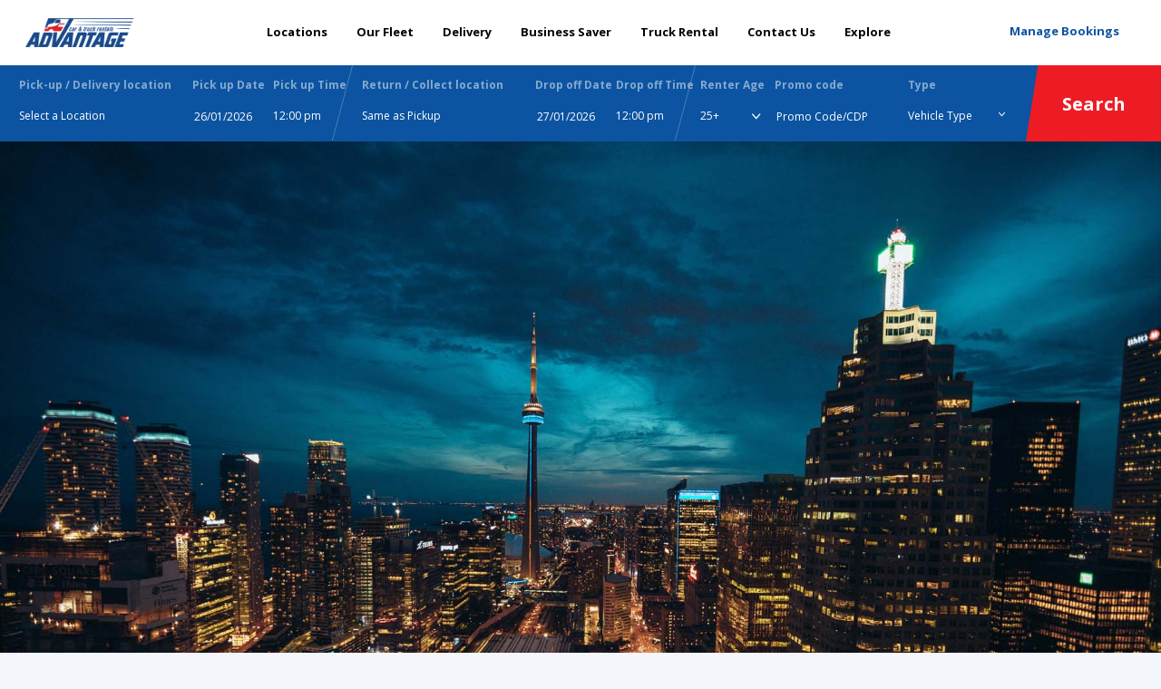

--- FILE ---
content_type: text/html; charset=UTF-8
request_url: https://www.advantagecarrentals.com/car-rental/ontario/
body_size: 20291
content:
<!DOCTYPE html>
<!--X1XP822M6v0932D 3.2.13-->
<!--[if lt IE 9]>      <html lang="en-US" class="ie8"> <![endif]-->
<!--[if gt IE 8]><!-->
<html lang="en-US"> <!--<![endif]-->
<head itemscope itemtype="http://schema.org/WebSite">
	<meta charset="UTF-8">
	<meta http-equiv="X-UA-Compatible" content="IE=edge">
	<meta name="viewport" content="width=device-width, initial-scale=1, maximum-scale=1">
	<link rel="profile" href="http://gmpg.org/xfn/11">
	<script src="https://ajax.googleapis.com/ajax/libs/jquery/3.4.1/jquery.min.js"></script>
		<title>Car Rental Ontario | Advantage Car &amp; Truck Rentals | Best Rates &#8211; Advantage Car and Truck Rentals</title>
<meta name='robots' content='max-image-preview:large' />
	<style>img:is([sizes="auto" i], [sizes^="auto," i]) { contain-intrinsic-size: 3000px 1500px }</style>
	<link rel='dns-prefetch' href='//cdn.jsdelivr.net' />
<style id='wp-emoji-styles-inline-css' type='text/css'>

	img.wp-smiley, img.emoji {
		display: inline !important;
		border: none !important;
		box-shadow: none !important;
		height: 1em !important;
		width: 1em !important;
		margin: 0 0.07em !important;
		vertical-align: -0.1em !important;
		background: none !important;
		padding: 0 !important;
	}
</style>
<link rel='stylesheet' id='wp-block-library-css' href='https://www.advantagecarrentals.com/wp-includes/css/dist/block-library/style.min.css?ver=6.8.2' type='text/css' media='all' />
<style id='classic-theme-styles-inline-css' type='text/css'>
/*! This file is auto-generated */
.wp-block-button__link{color:#fff;background-color:#32373c;border-radius:9999px;box-shadow:none;text-decoration:none;padding:calc(.667em + 2px) calc(1.333em + 2px);font-size:1.125em}.wp-block-file__button{background:#32373c;color:#fff;text-decoration:none}
</style>
<style id='global-styles-inline-css' type='text/css'>
:root{--wp--preset--aspect-ratio--square: 1;--wp--preset--aspect-ratio--4-3: 4/3;--wp--preset--aspect-ratio--3-4: 3/4;--wp--preset--aspect-ratio--3-2: 3/2;--wp--preset--aspect-ratio--2-3: 2/3;--wp--preset--aspect-ratio--16-9: 16/9;--wp--preset--aspect-ratio--9-16: 9/16;--wp--preset--color--black: #000000;--wp--preset--color--cyan-bluish-gray: #abb8c3;--wp--preset--color--white: #ffffff;--wp--preset--color--pale-pink: #f78da7;--wp--preset--color--vivid-red: #cf2e2e;--wp--preset--color--luminous-vivid-orange: #ff6900;--wp--preset--color--luminous-vivid-amber: #fcb900;--wp--preset--color--light-green-cyan: #7bdcb5;--wp--preset--color--vivid-green-cyan: #00d084;--wp--preset--color--pale-cyan-blue: #8ed1fc;--wp--preset--color--vivid-cyan-blue: #0693e3;--wp--preset--color--vivid-purple: #9b51e0;--wp--preset--gradient--vivid-cyan-blue-to-vivid-purple: linear-gradient(135deg,rgba(6,147,227,1) 0%,rgb(155,81,224) 100%);--wp--preset--gradient--light-green-cyan-to-vivid-green-cyan: linear-gradient(135deg,rgb(122,220,180) 0%,rgb(0,208,130) 100%);--wp--preset--gradient--luminous-vivid-amber-to-luminous-vivid-orange: linear-gradient(135deg,rgba(252,185,0,1) 0%,rgba(255,105,0,1) 100%);--wp--preset--gradient--luminous-vivid-orange-to-vivid-red: linear-gradient(135deg,rgba(255,105,0,1) 0%,rgb(207,46,46) 100%);--wp--preset--gradient--very-light-gray-to-cyan-bluish-gray: linear-gradient(135deg,rgb(238,238,238) 0%,rgb(169,184,195) 100%);--wp--preset--gradient--cool-to-warm-spectrum: linear-gradient(135deg,rgb(74,234,220) 0%,rgb(151,120,209) 20%,rgb(207,42,186) 40%,rgb(238,44,130) 60%,rgb(251,105,98) 80%,rgb(254,248,76) 100%);--wp--preset--gradient--blush-light-purple: linear-gradient(135deg,rgb(255,206,236) 0%,rgb(152,150,240) 100%);--wp--preset--gradient--blush-bordeaux: linear-gradient(135deg,rgb(254,205,165) 0%,rgb(254,45,45) 50%,rgb(107,0,62) 100%);--wp--preset--gradient--luminous-dusk: linear-gradient(135deg,rgb(255,203,112) 0%,rgb(199,81,192) 50%,rgb(65,88,208) 100%);--wp--preset--gradient--pale-ocean: linear-gradient(135deg,rgb(255,245,203) 0%,rgb(182,227,212) 50%,rgb(51,167,181) 100%);--wp--preset--gradient--electric-grass: linear-gradient(135deg,rgb(202,248,128) 0%,rgb(113,206,126) 100%);--wp--preset--gradient--midnight: linear-gradient(135deg,rgb(2,3,129) 0%,rgb(40,116,252) 100%);--wp--preset--font-size--small: 13px;--wp--preset--font-size--medium: 20px;--wp--preset--font-size--large: 36px;--wp--preset--font-size--x-large: 42px;--wp--preset--spacing--20: 0.44rem;--wp--preset--spacing--30: 0.67rem;--wp--preset--spacing--40: 1rem;--wp--preset--spacing--50: 1.5rem;--wp--preset--spacing--60: 2.25rem;--wp--preset--spacing--70: 3.38rem;--wp--preset--spacing--80: 5.06rem;--wp--preset--shadow--natural: 6px 6px 9px rgba(0, 0, 0, 0.2);--wp--preset--shadow--deep: 12px 12px 50px rgba(0, 0, 0, 0.4);--wp--preset--shadow--sharp: 6px 6px 0px rgba(0, 0, 0, 0.2);--wp--preset--shadow--outlined: 6px 6px 0px -3px rgba(255, 255, 255, 1), 6px 6px rgba(0, 0, 0, 1);--wp--preset--shadow--crisp: 6px 6px 0px rgba(0, 0, 0, 1);}:where(.is-layout-flex){gap: 0.5em;}:where(.is-layout-grid){gap: 0.5em;}body .is-layout-flex{display: flex;}.is-layout-flex{flex-wrap: wrap;align-items: center;}.is-layout-flex > :is(*, div){margin: 0;}body .is-layout-grid{display: grid;}.is-layout-grid > :is(*, div){margin: 0;}:where(.wp-block-columns.is-layout-flex){gap: 2em;}:where(.wp-block-columns.is-layout-grid){gap: 2em;}:where(.wp-block-post-template.is-layout-flex){gap: 1.25em;}:where(.wp-block-post-template.is-layout-grid){gap: 1.25em;}.has-black-color{color: var(--wp--preset--color--black) !important;}.has-cyan-bluish-gray-color{color: var(--wp--preset--color--cyan-bluish-gray) !important;}.has-white-color{color: var(--wp--preset--color--white) !important;}.has-pale-pink-color{color: var(--wp--preset--color--pale-pink) !important;}.has-vivid-red-color{color: var(--wp--preset--color--vivid-red) !important;}.has-luminous-vivid-orange-color{color: var(--wp--preset--color--luminous-vivid-orange) !important;}.has-luminous-vivid-amber-color{color: var(--wp--preset--color--luminous-vivid-amber) !important;}.has-light-green-cyan-color{color: var(--wp--preset--color--light-green-cyan) !important;}.has-vivid-green-cyan-color{color: var(--wp--preset--color--vivid-green-cyan) !important;}.has-pale-cyan-blue-color{color: var(--wp--preset--color--pale-cyan-blue) !important;}.has-vivid-cyan-blue-color{color: var(--wp--preset--color--vivid-cyan-blue) !important;}.has-vivid-purple-color{color: var(--wp--preset--color--vivid-purple) !important;}.has-black-background-color{background-color: var(--wp--preset--color--black) !important;}.has-cyan-bluish-gray-background-color{background-color: var(--wp--preset--color--cyan-bluish-gray) !important;}.has-white-background-color{background-color: var(--wp--preset--color--white) !important;}.has-pale-pink-background-color{background-color: var(--wp--preset--color--pale-pink) !important;}.has-vivid-red-background-color{background-color: var(--wp--preset--color--vivid-red) !important;}.has-luminous-vivid-orange-background-color{background-color: var(--wp--preset--color--luminous-vivid-orange) !important;}.has-luminous-vivid-amber-background-color{background-color: var(--wp--preset--color--luminous-vivid-amber) !important;}.has-light-green-cyan-background-color{background-color: var(--wp--preset--color--light-green-cyan) !important;}.has-vivid-green-cyan-background-color{background-color: var(--wp--preset--color--vivid-green-cyan) !important;}.has-pale-cyan-blue-background-color{background-color: var(--wp--preset--color--pale-cyan-blue) !important;}.has-vivid-cyan-blue-background-color{background-color: var(--wp--preset--color--vivid-cyan-blue) !important;}.has-vivid-purple-background-color{background-color: var(--wp--preset--color--vivid-purple) !important;}.has-black-border-color{border-color: var(--wp--preset--color--black) !important;}.has-cyan-bluish-gray-border-color{border-color: var(--wp--preset--color--cyan-bluish-gray) !important;}.has-white-border-color{border-color: var(--wp--preset--color--white) !important;}.has-pale-pink-border-color{border-color: var(--wp--preset--color--pale-pink) !important;}.has-vivid-red-border-color{border-color: var(--wp--preset--color--vivid-red) !important;}.has-luminous-vivid-orange-border-color{border-color: var(--wp--preset--color--luminous-vivid-orange) !important;}.has-luminous-vivid-amber-border-color{border-color: var(--wp--preset--color--luminous-vivid-amber) !important;}.has-light-green-cyan-border-color{border-color: var(--wp--preset--color--light-green-cyan) !important;}.has-vivid-green-cyan-border-color{border-color: var(--wp--preset--color--vivid-green-cyan) !important;}.has-pale-cyan-blue-border-color{border-color: var(--wp--preset--color--pale-cyan-blue) !important;}.has-vivid-cyan-blue-border-color{border-color: var(--wp--preset--color--vivid-cyan-blue) !important;}.has-vivid-purple-border-color{border-color: var(--wp--preset--color--vivid-purple) !important;}.has-vivid-cyan-blue-to-vivid-purple-gradient-background{background: var(--wp--preset--gradient--vivid-cyan-blue-to-vivid-purple) !important;}.has-light-green-cyan-to-vivid-green-cyan-gradient-background{background: var(--wp--preset--gradient--light-green-cyan-to-vivid-green-cyan) !important;}.has-luminous-vivid-amber-to-luminous-vivid-orange-gradient-background{background: var(--wp--preset--gradient--luminous-vivid-amber-to-luminous-vivid-orange) !important;}.has-luminous-vivid-orange-to-vivid-red-gradient-background{background: var(--wp--preset--gradient--luminous-vivid-orange-to-vivid-red) !important;}.has-very-light-gray-to-cyan-bluish-gray-gradient-background{background: var(--wp--preset--gradient--very-light-gray-to-cyan-bluish-gray) !important;}.has-cool-to-warm-spectrum-gradient-background{background: var(--wp--preset--gradient--cool-to-warm-spectrum) !important;}.has-blush-light-purple-gradient-background{background: var(--wp--preset--gradient--blush-light-purple) !important;}.has-blush-bordeaux-gradient-background{background: var(--wp--preset--gradient--blush-bordeaux) !important;}.has-luminous-dusk-gradient-background{background: var(--wp--preset--gradient--luminous-dusk) !important;}.has-pale-ocean-gradient-background{background: var(--wp--preset--gradient--pale-ocean) !important;}.has-electric-grass-gradient-background{background: var(--wp--preset--gradient--electric-grass) !important;}.has-midnight-gradient-background{background: var(--wp--preset--gradient--midnight) !important;}.has-small-font-size{font-size: var(--wp--preset--font-size--small) !important;}.has-medium-font-size{font-size: var(--wp--preset--font-size--medium) !important;}.has-large-font-size{font-size: var(--wp--preset--font-size--large) !important;}.has-x-large-font-size{font-size: var(--wp--preset--font-size--x-large) !important;}
:where(.wp-block-post-template.is-layout-flex){gap: 1.25em;}:where(.wp-block-post-template.is-layout-grid){gap: 1.25em;}
:where(.wp-block-columns.is-layout-flex){gap: 2em;}:where(.wp-block-columns.is-layout-grid){gap: 2em;}
:root :where(.wp-block-pullquote){font-size: 1.5em;line-height: 1.6;}
</style>
<link rel='stylesheet' id='main-css' href='https://www.advantagecarrentals.com/styles/client/style.css?ver=1769098157' type='text/css' media='all' />
<!--[if lt IE 9]><script type="text/javascript" defer src="//cdn.jsdelivr.net/html5shiv/3.7.2/html5shiv.js?ver=6.8.2" id="html5shiv-js"></script>
<![endif]--><!--[if lt IE 9]><script type="text/javascript" defer src="//cdn.jsdelivr.net/html5shiv/3.7.2/html5shiv-printshiv.js?ver=6.8.2" id="html5shiv-printshiv-js"></script>
<![endif]--><!--[if lt IE 9]><script type="text/javascript" defer src="//cdn.jsdelivr.net/respond/1.4.2/respond.min.js?ver=6.8.2" id="respond-js"></script>
<![endif]--><link rel="https://api.w.org/" href="https://www.advantagecarrentals.com/wp-json/" /><link rel="alternate" title="JSON" type="application/json" href="https://www.advantagecarrentals.com/wp-json/wp/v2/pages/5575" /><link rel="canonical" href="https://www.advantagecarrentals.com/car-rental/ontario/" />
<!-- Chrome, Firefox OS and Opera -->
<meta name="theme-color" content="">
<!-- Windows Phone -->
<meta name="msapplication-navbutton-color" content="">
<!-- iOS Safari -->
<meta name="apple-mobile-web-app-status-bar-style" content="">
<meta name="description" content="Advantage Car Rentals Ontario offers unbeatable prices on all kinds of vehicles. Call toll-free at 1-888-222-4227 to book your next rental with us today!" />
<meta name="keywords" content="car rental ontario, ontario car rental" />

		<script type="application/ld+json">
			{
    "@context": "https://schema.org",
    "@type": "BreadcrumbList",
    "itemListElement": [
        {
            "@type": "ListItem",
            "position": 1,
            "name": "Advantage Car and Truck Rentals",
            "item": {
                "@type": "WebPage",
                "@id": "https://www.advantagecarrentals.com/"
            }
        },
        {
            "@type": "ListItem",
            "position": 2,
            "name": "Car Rental",
            "item": {
                "@type": "WebPage",
                "@id": "https://www.advantagecarrentals.com/car-rental/"
            }
        },
        {
            "@type": "ListItem",
            "position": 3,
            "name": "Car Rental Ontario"
        }
    ]
}		</script>

		<link rel="icon" href="https://www.advantagecarrentals.com/media/2025/03/cropped-Adv-Favicon-32x32.png" sizes="32x32" />
<link rel="icon" href="https://www.advantagecarrentals.com/media/2025/03/cropped-Adv-Favicon-192x192.png" sizes="192x192" />
<link rel="apple-touch-icon" href="https://www.advantagecarrentals.com/media/2025/03/cropped-Adv-Favicon-180x180.png" />
<meta name="msapplication-TileImage" content="https://www.advantagecarrentals.com/media/2025/03/cropped-Adv-Favicon-270x270.png" />
<!-- Google Tag Manager -->
<script>(function(w,d,s,l,i){w[l]=w[l]||[];w[l].push({'gtm.start':
new Date().getTime(),event:'gtm.js'});var f=d.getElementsByTagName(s)[0],
j=d.createElement(s),dl=l!='dataLayer'?'&l='+l:'';j.async=true;j.src=
'//www.googletagmanager.com/gtm.js?id='+i+dl;f.parentNode.insertBefore(j,f);
})(window,document,'script','dataLayer','GTM-KLCJSH');</script>
<!-- End Google Tag Manager -->	</head>

<body class="wp-singular page-template page-template-tpl-landing-page page-template-tpl-landing-page-php page page-id-5575 page-parent page-child parent-pageid-5242 wp-embed-responsive wp-theme-carcloud" data-postid="5575">
<!-- Google Tag Manager (noscript) -->
<noscript><iframe src="//www.googletagmanager.com/ns.html?id=GTM-KLCJSH"
height="0" width="0" style="display:none;visibility:hidden"></iframe></noscript>
<!-- End Google Tag Manager (noscript) --><!--[if IE]>
	<div class="alert alert-warning">
		You are using an <strong>outdated</strong> browser. Please <a href="http://browsehappy.com/">upgrade your browser</a> to improve your experience.	</div>
<![endif]-->


<header class="site-header left-nav">
	<div class="container">
		<div class="row">

				<div class="small-3 medium-9 large-9 columns">

					<a class="site-header__logo show-for-medium" href="https://www.advantagecarrentals.com/">
					</a>

					
						<nav class="site-header__nav site-header__nav--left show-for-medium">
							<ul>
								
									
									<li class="">
										<a class="site-header__nav" href="https://www.advantagecarrentals.com/depots/">Locations</a>
																			</li>

								
									
									<li class="">
										<a class="site-header__nav" href="https://www.advantagecarrentals.com/car-rental/vehicles/">Our Fleet</a>
																			</li>

								
									
									<li class="">
										<a class="site-header__nav" href="https://www.advantagecarrentals.com/delivery/">Delivery</a>
																			</li>

								
									
									<li class="">
										<a class="site-header__nav" href="https://www.advantagecarrentals.com/business-saver/">Business Saver</a>
																			</li>

								
									
									<li class="">
										<a class="site-header__nav" href="https://www.advantagecarrentals.com/truck-rental/">Truck Rental</a>
																			</li>

								
									
									<li class="">
										<a class="site-header__nav" href="/contact-us/">Contact Us</a>
																					<ul class="sub-menu">
																									<li >
														<a class=""
															href="tel:+18884332222">Toll Free: 888-433-2222</a>
																											</li>
																							</ul>
																			</li>

								
									
									<li class="">
										<a class="site-header__nav" href="https://www.advantagecarrentals.com/car-rental-blogs/">Explore</a>
																			</li>

															</ul>
						</nav>

					
					<button class="site-header__hamburger lines-button hide-for-medium">
						<span class="lines"></span>
					</button>

				</div>

				<div class="small-6 hide-for-medium site-header__mobile-logo">

					<a class="site-header__logo" href="/">
					</a>

				</div>

				<div class="small-3 medium-3 large-3 columns">

					
											<nav class="site-header__nav site-header__nav--right hide-for-medium">
							<ul>
																	<li>
										<a class="site-header__nav" href="#login" data-ccw-logg><i
													class="icon-user"></i></a>
									</li>
								
							</ul>
						</nav>
					
					
						<nav class="site-header__nav site-header__nav--right show-for-medium">
							<ul>
																																		<li><a id="manage-booking-nav" class="site-header__nav"
											href="#manage-booking">Manage Bookings</a></li>
																																			<li class="login"><a class="site-header__nav" href="#login"
															data-ccw-logg>Login</a></li>
																								</ul>
						</nav>

					
				</div>

		</div>
	</div>
</header>

<div class="site-header__off-canvas">

	<nav class="site-header__nav site-header__nav--top">

		
			<ul>
									
						
						<li class="">
							<a class="site-header__nav" href="https://www.advantagecarrentals.com/depots/">Locations</a>
													</li>

					
						
						<li class="">
							<a class="site-header__nav" href="https://www.advantagecarrentals.com/car-rental/vehicles/">Our Fleet</a>
													</li>

					
						
						<li class="">
							<a class="site-header__nav" href="https://www.advantagecarrentals.com/delivery/">Delivery</a>
													</li>

					
						
						<li class="">
							<a class="site-header__nav" href="https://www.advantagecarrentals.com/business-saver/">Business Saver</a>
													</li>

					
						
						<li class="">
							<a class="site-header__nav" href="https://www.advantagecarrentals.com/truck-rental/">Truck Rental</a>
													</li>

					
						
						<li class="">
							<a class="site-header__nav" href="/contact-us/">Contact Us</a>
															<ul class="sub-menu">
																													<li
										>
											<a class=""
												href="tel:+18884332222">Toll Free: 888-433-2222</a>
																					</li>
																	</ul>
													</li>

					
						
						<li class="">
							<a class="site-header__nav" href="https://www.advantagecarrentals.com/car-rental-blogs/">Explore</a>
													</li>

									
								
														<li><a id="manage-booking-nav" class="site-header__nav"
							href="#manage-booking">Manage Bookings</a>
					</li>
				
							</ul>

		
	</nav>

	<nav class="site-header__nav site-header__nav--bottom">

		
			<ul>
									<li class="login"><a class="site-header__nav" href="#login"
										data-ccw-logg>Login</a></li>
							</ul>

		
	</nav>

</div>
<div class="wrapper">
	<div class="booking-form--default booking-form open">

	
		<div class="booking-form__slider">
			<div class="booking-form__slider-item">
				<picture>
											<source srcset="https://www.advantagecarrentals.com/media/2020/03/photo-of-toronto-cityscape-at-night-2478248.jpg" media="(min-resolution: 2dppx)">
										<source srcset="https://www.advantagecarrentals.com/media/2020/03/photo-of-toronto-cityscape-at-night-2478248.jpg" media="(min-width: 50em)">
					<source srcset="[data-uri]" media="(min-width: 20em)">
					<img src="[data-uri]" alt="Slider background image">
				</picture>
			</div>
		</div>


		<div class="booking-form__slider--mobile">
			<div class="booking-form__slider-item">
				<picture>
											<source srcset="https://www.advantagecarrentals.com/media/2020/03/photo-of-toronto-cityscape-at-night-2478248.jpg" media="(min-resolution: 2dppx)">
										<source srcset="https://www.advantagecarrentals.com/media/2020/03/photo-of-toronto-cityscape-at-night-2478248.jpg" media="(min-width: 50em)">
					<source srcset="[data-uri]" media="(min-width: 20em)">
					<img src="[data-uri]" alt="Slider background image">
				</picture>
			</div>
		</div>

		

	<div class="booking-form__form-wrapper">

		<form class="booking-form__form" id="ccw-search-form-2"
				method="post">

			<div class="booking-form__row booking-form__row--top">

				<div class="booking-form__col booking-form__col--one">
					<label class="booking-form__label">Pick-up / Delivery location</label>
											<div class="select2 select2-container select2-container--default">
							<div class="select2-selection--single">
								<input class="select2-selection__rendered" name="delivery-pickup" id="delivery-pickup"
										placeholder="Select a Location" readonly>
							</div>
						</div>
									</div>

				
									<div id="booking-form__col--pickerPickUp" class="booking-form__col booking-form__col--two">
						<label class="booking-form__label">Pick up Date</label>
						<input id="pickup-date" type="text" class="booking-form__input" name="pickup-date">
					</div>

											<div class="booking-form__col booking-form__col--three ">
							<label class="booking-form__label">Pick up Time</label>
							<select class="booking-form__select split-select"
									name="pickup-time" id="pickup-time">
								<option value="0000">12:00 am</option><option value="0015">12:15 am</option><option value="0030">12:30 am</option><option value="0045">12:45 am</option><option value="0100">1:00 am</option><option value="0115">1:15 am</option><option value="0130">1:30 am</option><option value="0145">1:45 am</option><option value="0200">2:00 am</option><option value="0215">2:15 am</option><option value="0230">2:30 am</option><option value="0245">2:45 am</option><option value="0300">3:00 am</option><option value="0315">3:15 am</option><option value="0330">3:30 am</option><option value="0345">3:45 am</option><option value="0400">4:00 am</option><option value="0415">4:15 am</option><option value="0430">4:30 am</option><option value="0445">4:45 am</option><option value="0500">5:00 am</option><option value="0515">5:15 am</option><option value="0530">5:30 am</option><option value="0545">5:45 am</option><option value="0600">6:00 am</option><option value="0615">6:15 am</option><option value="0630">6:30 am</option><option value="0645">6:45 am</option><option value="0700">7:00 am</option><option value="0715">7:15 am</option><option value="0730">7:30 am</option><option value="0745">7:45 am</option><option value="0800">8:00 am</option><option value="0815">8:15 am</option><option value="0830">8:30 am</option><option value="0845">8:45 am</option><option value="0900">9:00 am</option><option value="0915">9:15 am</option><option value="0930">9:30 am</option><option value="0945">9:45 am</option><option value="1000">10:00 am</option><option value="1015">10:15 am</option><option value="1030">10:30 am</option><option value="1045">10:45 am</option><option value="1100">11:00 am</option><option value="1115">11:15 am</option><option value="1130">11:30 am</option><option value="1145">11:45 am</option><option value="1200" selected="selected">12:00 pm</option><option value="1215">12:15 pm</option><option value="1230">12:30 pm</option><option value="1245">12:45 pm</option><option value="1300">1:00 pm</option><option value="1315">1:15 pm</option><option value="1330">1:30 pm</option><option value="1345">1:45 pm</option><option value="1400">2:00 pm</option><option value="1415">2:15 pm</option><option value="1430">2:30 pm</option><option value="1445">2:45 pm</option><option value="1500">3:00 pm</option><option value="1515">3:15 pm</option><option value="1530">3:30 pm</option><option value="1545">3:45 pm</option><option value="1600">4:00 pm</option><option value="1615">4:15 pm</option><option value="1630">4:30 pm</option><option value="1645">4:45 pm</option><option value="1700">5:00 pm</option><option value="1715">5:15 pm</option><option value="1730">5:30 pm</option><option value="1745">5:45 pm</option><option value="1800">6:00 pm</option><option value="1815">6:15 pm</option><option value="1830">6:30 pm</option><option value="1845">6:45 pm</option><option value="1900">7:00 pm</option><option value="1915">7:15 pm</option><option value="1930">7:30 pm</option><option value="1945">7:45 pm</option><option value="2000">8:00 pm</option><option value="2015">8:15 pm</option><option value="2030">8:30 pm</option><option value="2045">8:45 pm</option><option value="2100">9:00 pm</option><option value="2115">9:15 pm</option><option value="2130">9:30 pm</option><option value="2145">9:45 pm</option><option value="2200">10:00 pm</option><option value="2215">10:15 pm</option><option value="2230">10:30 pm</option><option value="2245">10:45 pm</option><option value="2300">11:00 pm</option><option value="2315">11:15 pm</option><option value="2330">11:30 pm</option><option value="2345">11:45 pm</option>							</select>
						</div>
					
				
							</div>

			<div class="booking-form__row booking-form__row--middle">
				<div class="booking-form__col booking-form__col--one">
					<label class="booking-form__label">Return / Collect location</label>
											<div class="select2 select2-container select2-container--default">
							<div class="select2-selection--single">
								<input class="select2-selection__rendered" name="delivery-return"
										id="delivery-return"
										placeholder="Same as Pickup" readonly>
							</div>
						</div>
									</div>

														<div id="booking-form__col--pickerReturn" class="booking-form__col booking-form__col--two">
						<label class="booking-form__label">Drop off Date</label>
						<input id="return-date" type="text" class="booking-form__input" name="return-date">
					</div>

					<div class="booking-form__col booking-form__col--three">
						<label class="booking-form__label">Drop off Time</label>
						<select class="booking-form__select split-select" name="return-time"
								id="return-time">
							<option value="0000">12:00 am</option><option value="0015">12:15 am</option><option value="0030">12:30 am</option><option value="0045">12:45 am</option><option value="0100">1:00 am</option><option value="0115">1:15 am</option><option value="0130">1:30 am</option><option value="0145">1:45 am</option><option value="0200">2:00 am</option><option value="0215">2:15 am</option><option value="0230">2:30 am</option><option value="0245">2:45 am</option><option value="0300">3:00 am</option><option value="0315">3:15 am</option><option value="0330">3:30 am</option><option value="0345">3:45 am</option><option value="0400">4:00 am</option><option value="0415">4:15 am</option><option value="0430">4:30 am</option><option value="0445">4:45 am</option><option value="0500">5:00 am</option><option value="0515">5:15 am</option><option value="0530">5:30 am</option><option value="0545">5:45 am</option><option value="0600">6:00 am</option><option value="0615">6:15 am</option><option value="0630">6:30 am</option><option value="0645">6:45 am</option><option value="0700">7:00 am</option><option value="0715">7:15 am</option><option value="0730">7:30 am</option><option value="0745">7:45 am</option><option value="0800">8:00 am</option><option value="0815">8:15 am</option><option value="0830">8:30 am</option><option value="0845">8:45 am</option><option value="0900">9:00 am</option><option value="0915">9:15 am</option><option value="0930">9:30 am</option><option value="0945">9:45 am</option><option value="1000">10:00 am</option><option value="1015">10:15 am</option><option value="1030">10:30 am</option><option value="1045">10:45 am</option><option value="1100">11:00 am</option><option value="1115">11:15 am</option><option value="1130">11:30 am</option><option value="1145">11:45 am</option><option value="1200" selected="selected">12:00 pm</option><option value="1215">12:15 pm</option><option value="1230">12:30 pm</option><option value="1245">12:45 pm</option><option value="1300">1:00 pm</option><option value="1315">1:15 pm</option><option value="1330">1:30 pm</option><option value="1345">1:45 pm</option><option value="1400">2:00 pm</option><option value="1415">2:15 pm</option><option value="1430">2:30 pm</option><option value="1445">2:45 pm</option><option value="1500">3:00 pm</option><option value="1515">3:15 pm</option><option value="1530">3:30 pm</option><option value="1545">3:45 pm</option><option value="1600">4:00 pm</option><option value="1615">4:15 pm</option><option value="1630">4:30 pm</option><option value="1645">4:45 pm</option><option value="1700">5:00 pm</option><option value="1715">5:15 pm</option><option value="1730">5:30 pm</option><option value="1745">5:45 pm</option><option value="1800">6:00 pm</option><option value="1815">6:15 pm</option><option value="1830">6:30 pm</option><option value="1845">6:45 pm</option><option value="1900">7:00 pm</option><option value="1915">7:15 pm</option><option value="1930">7:30 pm</option><option value="1945">7:45 pm</option><option value="2000">8:00 pm</option><option value="2015">8:15 pm</option><option value="2030">8:30 pm</option><option value="2045">8:45 pm</option><option value="2100">9:00 pm</option><option value="2115">9:15 pm</option><option value="2130">9:30 pm</option><option value="2145">9:45 pm</option><option value="2200">10:00 pm</option><option value="2215">10:15 pm</option><option value="2230">10:30 pm</option><option value="2245">10:45 pm</option><option value="2300">11:00 pm</option><option value="2315">11:15 pm</option><option value="2330">11:30 pm</option><option value="2345">11:45 pm</option>						</select>
					</div>

				
			</div>

			<div class="booking-form__row booking-form__row--bottom booking-form__button-wrapper">
				<div class='booking-form__col booking-form__col--age '><label class='regular-label' for='driver-age'>Renter Age</label>		<select class='booking-form__select'
			id="driver-age" data-select2-id="driver-age" name="driver-age" data-minimumresultsforsearch='Infinity'>
			<option value="25" selected="selected">25+</option><option value="23" >23-24</option>
		</select>
		</div>		<div class="booking-form__col booking-form__col--coupon">
							<input id="coupon" type="text" class="booking-form__input" name="coupon"
				placeholder="Promo Code/CDP"
									value="" autocomplete="off">
					</div>
	
	
<div class="booking-form__col booking-form__col--type">
	<select class="booking-form__select" name="type" id="type" data-minimumresultsforsearch="Infinity">
		<option value="">Vehicle Type</option> 
		<option value="passenger">Cars</option>
		<option value="commercial">Vans and Trucks</option>
	</select>
</div>							</div>

										<input type="hidden" name="customerId" value="">
				<input type="hidden" name="customerLastName" value="">
						<input type="hidden" name="otherMembershipId" value="">
			<input type="hidden" name="otherMembershipProgram" value="">
			<input type="hidden" name="purchaseOrderNumber" value="">

			<input type="submit" id="find_vehicle" class="btn" value="Search">
		</form>

	</div>

</div>

<div class="content-wrap" style="background:#fff">

	<div class="container">

		<div class="row">

			<div class="small-12 medium-12 large-12 columns">

				
<script>
$( document ).ready(function() {

$( "body.page-template-tpl-landing-page" ).addClass( "home" );
$( ".car-rental-blocks a" ).click(function(){
$(".car-rental-items").toggle();
$(this).toggle();
});
});
</script>

<script type="application/ld+json">
{
  "@context": "https://schema.org",
  "@type": "BreadcrumbList",
  "itemListElement": [{
    "@type": "ListItem",
    "position": 1,
    "name": "Advantage",
    "item": "https://www.advantagecarrentals.com/"
  },{
    "@type": "ListItem",
    "position": 2,
    "name": "Car Rental",
    "item": "https://www.advantagecarrentals.com/car-rental/"
  },{
    "@type": "ListItem",
    "position": 3,
    "name": "Ontario",
    "item": "https://www.advantagecarrentals.com/car-rental/ontario/"
  }]
}
</script>



<h1 class="wp-block-heading">Advantage Car Rental Ontario &#8211; Serving Since 1984</h1>



<h2 class="wp-block-heading">Advantage Car Rental Ontario offers convenient car rental services nearby</h2>



<p></p>

			</div>

		</div>

	</div>

</div>
<div class="container breadcrumb">
<ul>
<li><a href="https://www.advantagecarrentals.com">Advantage</a></li>
<li><a href="https://www.advantagecarrentals.com/car-rental/">Car Rental</a></li>
<li><a href="https://www.advantagecarrentals.com/car-rental/ontario/">Ontario</a></li>
</ul>
</div>
<div class="content-area two-col">
<div class="row">
<div class="small-12 medium-6 large-6 columns">
<div class="content-area__wrapper content">
<h5>Rent a Car in Ontario with Advantage</h5>
<h2>Car Rental Ontario</h2>
<p>Take in all the great sights that Ontario has to offer with a rental car with Advantage Car Rental Ontario. Rent a car in Ontario with Advantage to make the most of your next trip! When you have Advantage, there’s no need to rely on public transportation. Our selection of car rentals suits the needs of all our customers, no matter what their budget is. From economy cars to SUVs for the family, and luxury vehicles, the cars we offer are equipped with the latest features and amenities.</p>
<p>Locations We Service:</p>
<div class="container breadcrumb">
<ul>
<li><a href="https://www.advantagecarrentals.com/car-rental/ontario/toronto/">Toronto</a></li>
<li><a href="https://www.advantagecarrentals.com/car-rental/ontario/downtown-toronto/">Downtown Toronto</a></li>
<li><a href="https://www.advantagecarrentals.com/car-rental/ontario/mississauga/">Mississauga</a></li>
<li><a href="https://www.advantagecarrentals.com/car-rental/ontario/north-york/">North York</a></li>
<li><a href="https://www.advantagecarrentals.com/car-rental/ontario/north-york/thornhill/">Thornhill</a></li>
<li><a href="https://www.advantagecarrentals.com/car-rental/ontario/scarborough/">Scarborough</a></li>
<li><a href="https://www.advantagecarrentals.com/car-rental/ontario/vaughan/">Vaughan</a></li>
<li><a href="https://www.advantagecarrentals.com/car-rental/ontario/vaughan/woodbridge/">Woodbridge</a></li>
<li><a href="https://www.advantagecarrentals.com/car-rental/ontario/east-york/">East York</a></li>
</ul>
</div>
</div>
</div>
<div class="small-12 medium-6 large-6 columns image">
<div><iframe style="border: 0;" src="https://www.google.com/maps/embed?pb=!1m18!1m12!1m3!1d10731137.80010985!2d-93.70651518576767!3d48.95526259105919!2m3!1f0!2f0!3f0!3m2!1i1024!2i768!4f13.1!3m3!1m2!1s0x4cce05b25f5113af%3A0x70f8425629621e09!2sOntario%2C%20Canada!5e0!3m2!1sen!2sbr!4v1583522020748!5m2!1sen!2sbr" width="600" height="450" frameborder="0" allowfullscreen="allowfullscreen"></iframe></div>
</div>
</div>
</div>
<div class="full-width-background-img" style="background-color: #ecebf1;">
<div class="content-area">
<div class="row">
<div class="content-area__wrapper content-text-center">
<h5>Renting Cars in the Southern Ontario Since 1984</h5>
<h2>Advantage Car Rentals in Ontario</h2>
<p style="text-align: left;">Advantage Car Rentals is Ontario&#8217;s premier car rental service. We have a <a href="https://www.advantagecarrentals.com/car-rental/vehicles/">fleet of vehicles</a> that are both safe and reliable, all of which are available at the best rates around. So when you&#8217;re ready to explore Ontario, make your reservation with us today!</p>
<p style="text-align: left;">With over 35 years in business, we’ve been able to build a reputation as one of the largest, most reliable car rental companies in Ontario. We help everyone from leisure travellers to business professionals by providing them with a great selection of vehicles for rent at competitive prices combined with exceptional service, offering you the perfect travel experience your money can buy.</p>
</div>
</div>
</div>
</div>
<div class="seperator" style="height:50px;background-color:#ffffff"></div>
<div class="container content-tiles">

	
		<div class="row">

			<div class="small-12 medium-12 large-12 columns">

				<h2 class="carousel__title">
    Meet our Fleet
</h2>

				<div class="carousel__content">
					<p>At Advantage we take loving care of our fleet. Current year model vehicles for every need.</p>
				</div>

			</div>

		</div>

	
	<div class="carousel"
			data-slick='{"autoplay": true}' >

		
		
			<div class="carousel__item">

				<div class="content-tiles__item content-tiles__item--bg-white content-tiles__item--padding">

					<a class="content-tiles__link" href="https://www.advantagecarrentals.com/vehicles/16-ft-truck/"></a>

					
					<img class="content-tiles__image" src="https://www.advantagecarrentals.com/media/2021/05/16ftTruck1-700x400-1-632x336.png" alt="16 FT Truck">

					<div class="content-tiles__wrapper
					 no-button					">

						<h2 class="content-tiles__title">
    <a href="https://www.advantagecarrentals.com/vehicles/16-ft-truck/">16 FT Truck</a>
</h2>

						<div class="content-tiles__content">
															Guaranteed to fit most one bedroom apartments in one trip, our 16-foot moving trucks are the perfect solution to your moving day!
16' Cargo Area
Slide Out Ramp
2 Person Seating													</div>

						
					</div>

				</div>

			</div>

		
			<div class="carousel__item">

				<div class="content-tiles__item content-tiles__item--bg-white content-tiles__item--padding">

					<a class="content-tiles__link" href="https://www.advantagecarrentals.com/vehicles/4x4b/"></a>

					
					<img class="content-tiles__image" src="https://www.advantagecarrentals.com/media/2022/05/Jeep-Wrangler-632x336.png" alt="4&#215;4">

					<div class="content-tiles__wrapper
					 no-button					">

						<h2 class="content-tiles__title">
    <a href="https://www.advantagecarrentals.com/vehicles/4x4b/">4&#215;4</a>
</h2>

						<div class="content-tiles__content">
															Where can you rent a Jeep Wrangler in Toronto? &nbsp; Advantage Car Rental has nearly a dozen locations in Toronto and the Greater Toronto Area. Whether you are in downtown Toronto, Scarborough, Mississauga, North York, Brampton or Etobicoke, you will find an Advantage Car and Truck Rental desk within 15 minutes of you. &nbsp; Jeep [&hellip;]													</div>

						
					</div>

				</div>

			</div>

		
			<div class="carousel__item">

				<div class="content-tiles__item content-tiles__item--bg-white content-tiles__item--padding">

					<a class="content-tiles__link" href="https://www.advantagecarrentals.com/vehicles/7-passenger-mini-van/"></a>

					
					<img class="content-tiles__image" src="https://www.advantagecarrentals.com/media/2021/05/7-Passenger-Minivan-600x336.png" alt="7 Passenger Minivan">

					<div class="content-tiles__wrapper
					 no-button					">

						<h2 class="content-tiles__title">
    <a href="https://www.advantagecarrentals.com/vehicles/7-passenger-mini-van/">7 Passenger Minivan</a>
</h2>

						<div class="content-tiles__content">
															Minivan Rentals are the perfect choice for getting your family and friends around town with maximum comfort and cargo room.													</div>

						
					</div>

				</div>

			</div>

		
			<div class="carousel__item">

				<div class="content-tiles__item content-tiles__item--bg-white content-tiles__item--padding">

					<a class="content-tiles__link" href="https://www.advantagecarrentals.com/vehicles/7-passenger-suv-rental/"></a>

					
					<img class="content-tiles__image" src="https://www.advantagecarrentals.com/media/2022/05/7-passenger-SUV-632x336.webp" alt="7 Passenger SUV">

					<div class="content-tiles__wrapper
					 no-button					">

						<h2 class="content-tiles__title">
    <a href="https://www.advantagecarrentals.com/vehicles/7-passenger-suv-rental/">7 Passenger SUV</a>
</h2>

						<div class="content-tiles__content">
															The extra seating and interior space that a 7 passenger SUV provides is one of the biggest benefits of renting this car.													</div>

						
					</div>

				</div>

			</div>

		
			<div class="carousel__item">

				<div class="content-tiles__item content-tiles__item--bg-white content-tiles__item--padding">

					<a class="content-tiles__link" href="https://www.advantagecarrentals.com/vehicles/cargo-van/"></a>

					
					<img class="content-tiles__image" src="https://www.advantagecarrentals.com/media/2021/05/CargoVan-600x336.png" alt="Cargo Van">

					<div class="content-tiles__wrapper
					 no-button					">

						<h2 class="content-tiles__title">
    <a href="https://www.advantagecarrentals.com/vehicles/cargo-van/">Cargo Van</a>
</h2>

						<div class="content-tiles__content">
															Cargo Van Rentals are perfect for moving small apartments, picking up furniture or buying renovation materials. Rent one today!													</div>

						
					</div>

				</div>

			</div>

		
			<div class="carousel__item">

				<div class="content-tiles__item content-tiles__item--bg-white content-tiles__item--padding">

					<a class="content-tiles__link" href="https://www.advantagecarrentals.com/vehicles/cars-comp/"></a>

					
					<img class="content-tiles__image" src="https://www.advantagecarrentals.com/media/2022/05/2022-honda-civic-rental-632x336.webp" alt="Compact">

					<div class="content-tiles__wrapper
					 no-button					">

						<h2 class="content-tiles__title">
    <a href="https://www.advantagecarrentals.com/vehicles/cars-comp/">Compact</a>
</h2>

						<div class="content-tiles__content">
															Compact Car Rentals are great on gas making them incredible for business trips and long term rentals. 													</div>

						
					</div>

				</div>

			</div>

		
			<div class="carousel__item">

				<div class="content-tiles__item content-tiles__item--bg-white content-tiles__item--padding">

					<a class="content-tiles__link" href="https://www.advantagecarrentals.com/vehicles/economy/"></a>

					
					<img class="content-tiles__image" src="https://www.advantagecarrentals.com/media/2021/05/Economy-600x336.png" alt="Economy">

					<div class="content-tiles__wrapper
					 no-button					">

						<h2 class="content-tiles__title">
    <a href="https://www.advantagecarrentals.com/vehicles/economy/">Economy</a>
</h2>

						<div class="content-tiles__content">
															Economy size car rentals are incredibly fuel efficient and perfect for making your way through Downtown Toronto and other high traffic areas.													</div>

						
					</div>

				</div>

			</div>

		
			<div class="carousel__item">

				<div class="content-tiles__item content-tiles__item--bg-white content-tiles__item--padding">

					<a class="content-tiles__link" href="https://www.advantagecarrentals.com/vehicles/cars-full/"></a>

					
					<img class="content-tiles__image" src="https://www.advantagecarrentals.com/media/2022/05/2022-toyora-camry-632x336.webp" alt="Full">

					<div class="content-tiles__wrapper
					 no-button					">

						<h2 class="content-tiles__title">
    <a href="https://www.advantagecarrentals.com/vehicles/cars-full/">Full</a>
</h2>

						<div class="content-tiles__content">
															Full-Size Car Rentals offer plenty of legroom without compromising cargo space, perfect for overnight business trips.													</div>

						
					</div>

				</div>

			</div>

		
			<div class="carousel__item">

				<div class="content-tiles__item content-tiles__item--bg-white content-tiles__item--padding">

					<a class="content-tiles__link" href="https://www.advantagecarrentals.com/vehicles/pick-up-truck/"></a>

					
					<img class="content-tiles__image" src="https://www.advantagecarrentals.com/media/2021/05/Full-Size-Pick-Up-Truck-600x336.png" alt="Full Size Pick Up Truck">

					<div class="content-tiles__wrapper
					 no-button					">

						<h2 class="content-tiles__title">
    <a href="https://www.advantagecarrentals.com/vehicles/pick-up-truck/">Full Size Pick Up Truck</a>
</h2>

						<div class="content-tiles__content">
															Renting a Ford F150 is ideal for any situation; Moving, Road Trip, Work. Unmatched cargo space and incredible passenger room make the F150 the ultimate rental.													</div>

						
					</div>

				</div>

			</div>

		
			<div class="carousel__item">

				<div class="content-tiles__item content-tiles__item--bg-white content-tiles__item--padding">

					<a class="content-tiles__link" href="https://www.advantagecarrentals.com/vehicles/cars-intermediate/"></a>

					
					<img class="content-tiles__image" src="https://www.advantagecarrentals.com/media/2022/05/standard-size-632x336.png" alt="Intermediate">

					<div class="content-tiles__wrapper
					 no-button					">

						<h2 class="content-tiles__title">
    <a href="https://www.advantagecarrentals.com/vehicles/cars-intermediate/">Intermediate</a>
</h2>

						<div class="content-tiles__content">
															Intermediate or Midsize Car Rentals are perfect for people who need a lot of cargo space but still want a small car for getting around.													</div>

						
					</div>

				</div>

			</div>

		
			<div class="carousel__item">

				<div class="content-tiles__item content-tiles__item--bg-white content-tiles__item--padding">

					<a class="content-tiles__link" href="https://www.advantagecarrentals.com/vehicles/intermediate-suv/"></a>

					
					<img class="content-tiles__image" src="https://www.advantagecarrentals.com/media/2022/05/2022-honda-crv-1-632x336.png" alt="Intermediate SUV">

					<div class="content-tiles__wrapper
					 no-button					">

						<h2 class="content-tiles__title">
    <a href="https://www.advantagecarrentals.com/vehicles/intermediate-suv/">Intermediate SUV</a>
</h2>

						<div class="content-tiles__content">
															Intermediate SUV Rentals are great on gas and have plenty of cargo space. Perfect for long drives.													</div>

						
					</div>

				</div>

			</div>

		
			<div class="carousel__item">

				<div class="content-tiles__item content-tiles__item--bg-white content-tiles__item--padding">

					<a class="content-tiles__link" href="https://www.advantagecarrentals.com/vehicles/luxury-suv/"></a>

					
					<img class="content-tiles__image" src="https://www.advantagecarrentals.com/media/2021/05/Luxury-SUV-600x336.png" alt="Luxury SUV">

					<div class="content-tiles__wrapper
					 no-button					">

						<h2 class="content-tiles__title">
    <a href="https://www.advantagecarrentals.com/vehicles/luxury-suv/">Luxury SUV</a>
</h2>

						<div class="content-tiles__content">
															Luxury SUV Rentals make for the ultimate rental experience, stunning looks, top of the line comfort and unmatched drive quality Rent one today to see for yourself.													</div>

						
					</div>

				</div>

			</div>

		
			<div class="carousel__item">

				<div class="content-tiles__item content-tiles__item--bg-white content-tiles__item--padding">

					<a class="content-tiles__link" href="https://www.advantagecarrentals.com/vehicles/cars-standard/"></a>

					
					<img class="content-tiles__image" src="https://www.advantagecarrentals.com/media/2022/05/2022-hyundai-elantra-1-632x336.webp" alt="Standard">

					<div class="content-tiles__wrapper
					 no-button					">

						<h2 class="content-tiles__title">
    <a href="https://www.advantagecarrentals.com/vehicles/cars-standard/">Standard</a>
</h2>

						<div class="content-tiles__content">
															Standard Size Car Rentals are great for when you need a lot of interior space while easily navigating the narrow city streets.													</div>

						
					</div>

				</div>

			</div>

		
	</div>

</div><p style="text-align: center;"><a class="btn" href="https://www.advantagecarrentals.com/vehicles/">View all</a></p>
<div class="seperator" style="height:100px;background-color:#ffffff"></div>
<div class="container content-tiles">

	
		<div class="row">

			<div class="small-12 medium-12 large-12 columns">

				<h2 class="carousel__title">
    locations
</h2>
									<div class="carousel__content"><p>10+ car rental locations & more opening near you.</p>
<p><span>Advantage car rental locations are conveniently located near airports and in metro areas across the Greater Toronto Area.</span></p>
</div>
			</div>

		</div>

	
	<div class="carousel"
			data-slick='{"autoplay": true}' >

				
		
			<div class="carousel__item">

				<div class="content-tiles__item content-tiles__item--bg-white content-tiles__item--padding">

					<img src="https://maps.googleapis.com/maps/api/staticmap?key=AIzaSyCUHMTCP9IiDpLjsyc29GoGFeiEkBNwUZA&size=284x284&markers=43.839795663928,-79.029671675274&zoom=14&scale=2&maptype=roadmap&style=feature:poi|visibility:off" alt="Ajax (Westney Rd &amp; Bayly St)">
					<div class="content-tiles__wrapper
										">

						
						<h2 class="content-tiles__title">
    <a href="https://www.advantagecarrentals.com/depots/ajax-westney-rd-bayly-st/">Ajax (Westney Rd &amp; Bayly St)</a>
</h2>

						
						
						
						
													<div class="content-tiles__cta naked">
								<a href="https://www.advantagecarrentals.com/depots/ajax-westney-rd-bayly-st/">more info</a>
							</div>
						
					</div>

				</div>

			</div>

		
			<div class="carousel__item">

				<div class="content-tiles__item content-tiles__item--bg-white content-tiles__item--padding">

					<img src="https://maps.googleapis.com/maps/api/staticmap?key=AIzaSyCUHMTCP9IiDpLjsyc29GoGFeiEkBNwUZA&size=284x284&markers=43.656223,-79.360859&zoom=14&scale=2&maptype=roadmap&style=feature:poi|visibility:off" alt="Downtown Toronto (Queen &#038; Parliament)">
					<div class="content-tiles__wrapper
										">

						
						<h2 class="content-tiles__title">
    <a href="https://www.advantagecarrentals.com/depots/downtown-toronto/">Downtown Toronto (Queen &#038; Parliament)</a>
</h2>

						
						
						
						
													<div class="content-tiles__cta naked">
								<a href="https://www.advantagecarrentals.com/depots/downtown-toronto/">more info</a>
							</div>
						
					</div>

				</div>

			</div>

		
			<div class="carousel__item">

				<div class="content-tiles__item content-tiles__item--bg-white content-tiles__item--padding">

					<img src="https://maps.googleapis.com/maps/api/staticmap?key=AIzaSyCUHMTCP9IiDpLjsyc29GoGFeiEkBNwUZA&size=284x284&markers=43.689698,-79.290437&zoom=14&scale=2&maptype=roadmap&style=feature:poi|visibility:off" alt="East York (Danforth &#038; Victoria Park)">
					<div class="content-tiles__wrapper
										">

						
						<h2 class="content-tiles__title">
    <a href="https://www.advantagecarrentals.com/depots/east-york-danforth-victoria-park/">East York (Danforth &#038; Victoria Park)</a>
</h2>

						
						
						
						
													<div class="content-tiles__cta naked">
								<a href="https://www.advantagecarrentals.com/depots/east-york-danforth-victoria-park/">more info</a>
							</div>
						
					</div>

				</div>

			</div>

		
			<div class="carousel__item">

				<div class="content-tiles__item content-tiles__item--bg-white content-tiles__item--padding">

					<img src="https://maps.googleapis.com/maps/api/staticmap?key=AIzaSyCUHMTCP9IiDpLjsyc29GoGFeiEkBNwUZA&size=284x284&markers=43.638995,-79.635007&zoom=14&scale=2&maptype=roadmap&style=feature:poi|visibility:off" alt="Mississauga (Hwy 401 &#038; Dixie Rd)">
					<div class="content-tiles__wrapper
										">

						
						<h2 class="content-tiles__title">
    <a href="https://www.advantagecarrentals.com/depots/mississauga/">Mississauga (Hwy 401 &#038; Dixie Rd)</a>
</h2>

						
						
						
						
													<div class="content-tiles__cta naked">
								<a href="https://www.advantagecarrentals.com/depots/mississauga/">more info</a>
							</div>
						
					</div>

				</div>

			</div>

		
			<div class="carousel__item">

				<div class="content-tiles__item content-tiles__item--bg-white content-tiles__item--padding">

					<img src="https://maps.googleapis.com/maps/api/staticmap?key=AIzaSyCUHMTCP9IiDpLjsyc29GoGFeiEkBNwUZA&size=284x284&markers=43.725944554898,-79.316376977667&zoom=14&scale=2&maptype=roadmap&style=feature:poi|visibility:off" alt="North York (Victoria Park &amp; Eglinton)">
					<div class="content-tiles__wrapper
										">

						
						<h2 class="content-tiles__title">
    <a href="https://www.advantagecarrentals.com/depots/north-york-victoria-park-eglinton/">North York (Victoria Park &amp; Eglinton)</a>
</h2>

						
						
						
						
													<div class="content-tiles__cta naked">
								<a href="https://www.advantagecarrentals.com/depots/north-york-victoria-park-eglinton/">more info</a>
							</div>
						
					</div>

				</div>

			</div>

		
			<div class="carousel__item">

				<div class="content-tiles__item content-tiles__item--bg-white content-tiles__item--padding">

					<img src="https://maps.googleapis.com/maps/api/staticmap?key=AIzaSyCUHMTCP9IiDpLjsyc29GoGFeiEkBNwUZA&size=284x284&markers=43.75679,-79.35913&zoom=14&scale=2&maptype=roadmap&style=feature:poi|visibility:off" alt="North York (York Mills &amp; Leslie)">
					<div class="content-tiles__wrapper
										">

						
						<h2 class="content-tiles__title">
    <a href="https://www.advantagecarrentals.com/depots/north-york/">North York (York Mills &amp; Leslie)</a>
</h2>

						
						
						
						
													<div class="content-tiles__cta naked">
								<a href="https://www.advantagecarrentals.com/depots/north-york/">more info</a>
							</div>
						
					</div>

				</div>

			</div>

		
			<div class="carousel__item">

				<div class="content-tiles__item content-tiles__item--bg-white content-tiles__item--padding">

					<img src="https://maps.googleapis.com/maps/api/staticmap?key=AIzaSyCUHMTCP9IiDpLjsyc29GoGFeiEkBNwUZA&size=284x284&markers=43.791027,-79.255981&zoom=14&scale=2&maptype=roadmap&style=feature:poi|visibility:off" alt="Scarborough (McCowan &#038; Sheppard)">
					<div class="content-tiles__wrapper
										">

						
						<h2 class="content-tiles__title">
    <a href="https://www.advantagecarrentals.com/depots/scarborough-mccowan-sheppard/">Scarborough (McCowan &#038; Sheppard)</a>
</h2>

						
						
						
						
													<div class="content-tiles__cta naked">
								<a href="https://www.advantagecarrentals.com/depots/scarborough-mccowan-sheppard/">more info</a>
							</div>
						
					</div>

				</div>

			</div>

		
			<div class="carousel__item">

				<div class="content-tiles__item content-tiles__item--bg-white content-tiles__item--padding">

					<img src="https://maps.googleapis.com/maps/api/staticmap?key=AIzaSyCUHMTCP9IiDpLjsyc29GoGFeiEkBNwUZA&size=284x284&markers=43.803192,-79.41951&zoom=14&scale=2&maptype=roadmap&style=feature:poi|visibility:off" alt="Thornhill (Yonge &amp; Steeles)">
					<div class="content-tiles__wrapper
										">

						
						<h2 class="content-tiles__title">
    <a href="https://www.advantagecarrentals.com/depots/thornhill/">Thornhill (Yonge &amp; Steeles)</a>
</h2>

						
						
						
						
													<div class="content-tiles__cta naked">
								<a href="https://www.advantagecarrentals.com/depots/thornhill/">more info</a>
							</div>
						
					</div>

				</div>

			</div>

		
			<div class="carousel__item">

				<div class="content-tiles__item content-tiles__item--bg-white content-tiles__item--padding">

					<img src="https://maps.googleapis.com/maps/api/staticmap?key=AIzaSyCUHMTCP9IiDpLjsyc29GoGFeiEkBNwUZA&size=284x284&markers=43.635684,-79.398198&zoom=14&scale=2&maptype=roadmap&style=feature:poi|visibility:off" alt="Toronto Billy Bishop Airport (YTZ)">
					<div class="content-tiles__wrapper
										">

						
						<h2 class="content-tiles__title">
    <a href="https://www.advantagecarrentals.com/depots/toronto-billy-bishop-airport/">Toronto Billy Bishop Airport (YTZ)</a>
</h2>

						
						
						
						
													<div class="content-tiles__cta naked">
								<a href="https://www.advantagecarrentals.com/depots/toronto-billy-bishop-airport/">more info</a>
							</div>
						
					</div>

				</div>

			</div>

		
			<div class="carousel__item">

				<div class="content-tiles__item content-tiles__item--bg-white content-tiles__item--padding">

					<img src="https://maps.googleapis.com/maps/api/staticmap?key=AIzaSyCUHMTCP9IiDpLjsyc29GoGFeiEkBNwUZA&size=284x284&markers=43.6782236,-79.628804674708&zoom=14&scale=2&maptype=roadmap&style=feature:poi|visibility:off" alt="Toronto Pearson International Airport (YYZ)">
					<div class="content-tiles__wrapper
										">

						
						<h2 class="content-tiles__title">
    <a href="https://www.advantagecarrentals.com/depots/toronto-international-airport/">Toronto Pearson International Airport (YYZ)</a>
</h2>

						
						
						
						
													<div class="content-tiles__cta naked">
								<a href="https://www.advantagecarrentals.com/depots/toronto-international-airport/">more info</a>
							</div>
						
					</div>

				</div>

			</div>

		
			<div class="carousel__item">

				<div class="content-tiles__item content-tiles__item--bg-white content-tiles__item--padding">

					<img src="https://maps.googleapis.com/maps/api/staticmap?key=AIzaSyCUHMTCP9IiDpLjsyc29GoGFeiEkBNwUZA&size=284x284&markers=43.780681,-79.571143&zoom=14&scale=2&maptype=roadmap&style=feature:poi|visibility:off" alt="Woodbridge (Pine Valley &#038; Highway 7)">
					<div class="content-tiles__wrapper
										">

						
						<h2 class="content-tiles__title">
    <a href="https://www.advantagecarrentals.com/depots/woodbridge-pine-valley-highway-7/">Woodbridge (Pine Valley &#038; Highway 7)</a>
</h2>

						
						
						
						
													<div class="content-tiles__cta naked">
								<a href="https://www.advantagecarrentals.com/depots/woodbridge-pine-valley-highway-7/">more info</a>
							</div>
						
					</div>

				</div>

			</div>

		
	</div>

</div><div class="stats">
<h4 style="text-align: center;">In The End&#8230; Service Wins</h4>
<h3 style="text-align: center;">why become our customer?</h3>
<div>
<h3 class="stat">35</h3>
<p>Years in Business</p>
</div>
<div>
<h3 class="stat">1m+</h3>
<p>Customers Served</p>
</div>
<div>
<h3 class="stat">$0</h3>
<p>Hidden Fees</p>
</div>
<div>
<h3 class="stat">99%</h3>
<p>Customer Satisfaction (no body&#8217;s perfect)</p>
</div>
</div>
<div class="feature-box testimonial-title overlay-dark" style="background-image: url('https://www.advantagecarrentals.com/media/2022/01/8.jpg');">
<div></div>
<div class="inner">
<h4 style="text-align: center;">testimonials</h4>
<h3 style="text-align: center;">Let our Customers Do The Talking</h3>
</div>
</div>
<div class="container content-tiles">

	<div class="carousel full-width testimonial"
			data-slick='{"autoplay": true}' >

		
			<div class="carousel__item">

				<div class="content-tiles__item content-tiles__item--bg-white content-tiles__item--padding">

					<div class="content-tiles__wrapper no-button">

						<h2 class="content-tiles__title padding-bottom">
    <a href="https://www.advantagecarrentals.com/?testimonial=%e2%ad%90%e2%ad%90%e2%ad%90%e2%ad%90%e2%ad%90-5"></a>
</h2>

						<div class="content-tiles__content">
							<p>Advantage delivery service is a game changer. I live in Toronto and often need a car for work. I booked a rental delivery on their website and the entire process was very convenient. They sent me a message with every step of the process and delivered a clean and new car to my door. I'll definitely use them again.</p>
															<div class="author">
									Liliana L.								</div>
																					</div>

					</div>

				</div>

			</div>

		
			<div class="carousel__item">

				<div class="content-tiles__item content-tiles__item--bg-white content-tiles__item--padding">

					<div class="content-tiles__wrapper no-button">

						<h2 class="content-tiles__title padding-bottom">
    <a href="https://www.advantagecarrentals.com/?testimonial=%e2%ad%90%e2%ad%90%e2%ad%90%e2%ad%90%e2%ad%90-4"></a>
</h2>

						<div class="content-tiles__content">
							<p>I'm a huge fan of Advantage. Prompt drop off and pick up at my residential address. Clean, new car. Super easy online booking that was priced competitively with other rental car companies. AMAZINGLY, I didn't have to go pick it up. They delivered. I've already got my next three trips booked with them.</p>
															<div class="author">
									Evan F.								</div>
																					</div>

					</div>

				</div>

			</div>

		
			<div class="carousel__item">

				<div class="content-tiles__item content-tiles__item--bg-white content-tiles__item--padding">

					<div class="content-tiles__wrapper no-button">

						<h2 class="content-tiles__title padding-bottom">
    <a href="https://www.advantagecarrentals.com/?testimonial=%e2%ad%90%e2%ad%90%e2%ad%90%e2%ad%90%e2%ad%90-3"></a>
</h2>

						<div class="content-tiles__content">
							<p>I used Advantage delivery during a weekend and it couldn't have been better. I received the car outside my apartment building as expected, the car was great and the return was seamless as well. Usually it takes me couple of hours to get a car from a normal car rental agency. Advantage delivery is super convenient.</p>
															<div class="author">
									Erin T.								</div>
																					</div>

					</div>

				</div>

			</div>

		
			<div class="carousel__item">

				<div class="content-tiles__item content-tiles__item--bg-white content-tiles__item--padding">

					<div class="content-tiles__wrapper no-button">

						<h2 class="content-tiles__title padding-bottom">
    <a href="https://www.advantagecarrentals.com/?testimonial=%e2%ad%90%e2%ad%90%e2%ad%90%e2%ad%90%e2%ad%90-2"></a>
</h2>

						<div class="content-tiles__content">
							<p>Why has no one done this before? Right from your phone - easy to book and get registered. They delivered me a brand new car to my condo in Toronto. Once I was done, they picked it up. I saved so much time and it was hassle-free.</p>
															<div class="author">
									Nicolle D.								</div>
																					</div>

					</div>

				</div>

			</div>

		
			<div class="carousel__item">

				<div class="content-tiles__item content-tiles__item--bg-white content-tiles__item--padding">

					<div class="content-tiles__wrapper no-button">

						<h2 class="content-tiles__title padding-bottom">
    <a href="https://www.advantagecarrentals.com/?testimonial=%e2%ad%90%e2%ad%90%e2%ad%90%e2%ad%90%e2%ad%90"></a>
</h2>

						<div class="content-tiles__content">
							<p>The future of car rentals. Truly the most convenient way to get a car. I highly recommend!</p>
															<div class="author">
									Bevin V.								</div>
																					</div>

					</div>

				</div>

			</div>

		
			<div class="carousel__item">

				<div class="content-tiles__item content-tiles__item--bg-white content-tiles__item--padding">

					<div class="content-tiles__wrapper no-button">

						<h2 class="content-tiles__title padding-bottom">
    <a href="https://www.advantagecarrentals.com/?testimonial=6848"></a>
</h2>

						<div class="content-tiles__content">
							<p>Very easy processor was very impressed with the friendly, professional, and accurate service of the staff and especially with Waleed who helped me throughout the entire process. One of the best car rental companies I have dealt with they gave me a very good deal. We were given a brand new car that was adequate for our needs. Excellent service overall and I would definitely recommend this place to my friends.</p>
															<div class="author">
									Abdullah Shamim								</div>
																	<div class="location">
										Mississauga									</div>
																					</div>

					</div>

				</div>

			</div>

		
			<div class="carousel__item">

				<div class="content-tiles__item content-tiles__item--bg-white content-tiles__item--padding">

					<div class="content-tiles__wrapper no-button">

						<h2 class="content-tiles__title padding-bottom">
    <a href="https://www.advantagecarrentals.com/?testimonial=6847"></a>
</h2>

						<div class="content-tiles__content">
							<p>Had to rent a truck for a fundraising event to transport balloons. Nick was so helpful with the booking and was able to help us out. The service from beginning to end was 5/5. Check in went smoothly! Drop off was just as easy! I would highly recommend this location before any other in the area!. You will not be disappointed:) Thanks again Nick!!</p>
															<div class="author">
									Ashley Sousa								</div>
																	<div class="location">
										Woodbridge									</div>
																					</div>

					</div>

				</div>

			</div>

		
			<div class="carousel__item">

				<div class="content-tiles__item content-tiles__item--bg-white content-tiles__item--padding">

					<div class="content-tiles__wrapper no-button">

						<h2 class="content-tiles__title padding-bottom">
    <a href="https://www.advantagecarrentals.com/?testimonial=6846"></a>
</h2>

						<div class="content-tiles__content">
							<p>Nice and clean cars for reasonable prices! Recently I used this location several times. Every time the staffs were kind and polite. I really recommend this rental car centre. Rent a new car here and enjoy your time!</p>
															<div class="author">
									Eunhee Song								</div>
																	<div class="location">
										North York									</div>
																					</div>

					</div>

				</div>

			</div>

		
			<div class="carousel__item">

				<div class="content-tiles__item content-tiles__item--bg-white content-tiles__item--padding">

					<div class="content-tiles__wrapper no-button">

						<h2 class="content-tiles__title padding-bottom">
    <a href="https://www.advantagecarrentals.com/?testimonial=6845"></a>
</h2>

						<div class="content-tiles__content">
							<p>Best Car Rental Company I ever rented from. The staff is very accommodating and helpful. Excellent service. The cars are very clean and all new models. I highly recommend Advantage.</p>
															<div class="author">
									Ella Broner								</div>
																	<div class="location">
										Thornhill									</div>
																					</div>

					</div>

				</div>

			</div>

		
			<div class="carousel__item">

				<div class="content-tiles__item content-tiles__item--bg-white content-tiles__item--padding">

					<div class="content-tiles__wrapper no-button">

						<h2 class="content-tiles__title padding-bottom">
    <a href="https://www.advantagecarrentals.com/?testimonial=6844"></a>
</h2>

						<div class="content-tiles__content">
							<p>I have been renting from this location for years. The lady behind the counter has gone above and beyond to make my experience great. I have recommended them to everyone I know, and the feedback I have received from them as been the same. I will never go anywhere else to rent a car. Thank you for always making my experience fantastic.</p>
															<div class="author">
									Paul Matias								</div>
																	<div class="location">
										East York									</div>
																					</div>

					</div>

				</div>

			</div>

		
			<div class="carousel__item">

				<div class="content-tiles__item content-tiles__item--bg-white content-tiles__item--padding">

					<div class="content-tiles__wrapper no-button">

						<h2 class="content-tiles__title padding-bottom">
    <a href="https://www.advantagecarrentals.com/?testimonial=6843"></a>
</h2>

						<div class="content-tiles__content">
							<p>This is my second time using their service and I was more than happy with the exceptional customer service provided at their McCowan/Shepherd location in Scarborough, Ontario. I have read their reviews and I totally agree with the overwhelming positive reviews. Honestly, I suspect there is more than meets the eye for many of the few negative reviews. They were very understanding when my flight was switched which delayed my arrival/pickup of the vehicle by a few days. There were also some other issues which they were more than happy to assist me with and I left them as an extremely satisfied customer. I highly recommend doing business with this company/location, the prices are amazing and their staff are courteous and flexible with excellent customer service, unlike a lot of their competitors.</p>
															<div class="author">
									Serena Lue								</div>
																	<div class="location">
										Scarborough									</div>
																					</div>

					</div>

				</div>

			</div>

		
			<div class="carousel__item">

				<div class="content-tiles__item content-tiles__item--bg-white content-tiles__item--padding">

					<div class="content-tiles__wrapper no-button">

						<h2 class="content-tiles__title padding-bottom">
    <a href="https://www.advantagecarrentals.com/?testimonial=6840"></a>
</h2>

						<div class="content-tiles__content">
							<p>My experience with this company was immaculate.  The staff was very friendly and accommodating to my needs. I will recommend them at anytime to friends and whenever I visit Ontario, this is where I will go.</p>
															<div class="author">
									Jacqueline Trim								</div>
																	<div class="location">
										Scarborough									</div>
																					</div>

					</div>

				</div>

			</div>

		
			<div class="carousel__item">

				<div class="content-tiles__item content-tiles__item--bg-white content-tiles__item--padding">

					<div class="content-tiles__wrapper no-button">

						<h2 class="content-tiles__title padding-bottom">
    <a href="https://www.advantagecarrentals.com/?testimonial=best-car-rental-experience-ive-had"></a>
</h2>

						<div class="content-tiles__content">
							<p>Best car rental experience I've had. The location manager Sai was exceptionally nice and extremely helpful, and the staff as a whole was very friendly. My vehicle was cleaned and examined properly and I was given a copy of the inspection (usually I have to ask or take a photo). As someone who rents quite a bit, I cannot give this location a higher recommendation.</p>
															<div class="author">
									Stephen Raglow-DeFranco								</div>
																	<div class="location">
										Downtown Toronto 									</div>
																					</div>

					</div>

				</div>

			</div>

		
	</div>

</div>

<div class="newsletter">
<h6 style="text-align: center;"><img decoding="async" class="alignnone size-full wp-image-5230" src="https://www.advantagecarrentals.com/media/2020/02/icon-enews-1.png" alt="" width="78" height="40" /></h6>
<h6 style="text-align: center;">Latest deals and news</h6>
<h3 style="text-align: center;">BE THE FIRST TO KNOW</h3>
<p><!-- Begin Mailchimp Signup Form --></p>
<div id="mc_embed_signup">
<form id="mc-embedded-subscribe-form" class="validate" action="https://advantagecarrentals.us4.list-manage.com/subscribe/post?u=aa19f4fc29e7136d5cba6d6b5&amp;id=78018266cb" method="post" name="mc-embedded-subscribe-form" novalidate="" target="_blank">
<div id="mc_embed_signup_scroll">
<div class="mc-field-group"><label for="mce-FNAME">First Name </label><br />
<input id="mce-FNAME" class="" name="FNAME" type="text" value="" /></div>
<div class="mc-field-group"><label for="mce-LNAME">Last Name </label><br />
<input id="mce-LNAME" class="" name="LNAME" type="text" value="" /></div>
<div class="mc-field-group"><label for="mce-EMAIL">Email Address </label><br />
<input id="mce-EMAIL" class="required email" name="EMAIL" type="email" value="" /></div>
<div id="mce-responses" class="clear">
<div id="mce-error-response" class="response" style="display: none;"></div>
<div id="mce-success-response" class="response" style="display: none;"></div>
</div>
<p><!-- real people should not fill this in and expect good things - do not remove this or risk form bot signups--></p>
<div style="position: absolute; left: -5000px;" aria-hidden="true"><input tabindex="-1" name="b_aa19f4fc29e7136d5cba6d6b5_78018266cb" type="text" value="" /></div>
<div class="clear"><button id="mc-embedded-subscribe" class="button btn" name="subscribe" type="submit">Subscribe</button></div>
</div>
</form>
</div>
<p><!--End mc_embed_signup--></p>
</div>



</div>

	<footer class="site-footer">

		<div class="container">

			<div class="row">

				
					<div class="small-12 medium-2 large-2 columns">

						
	<h4 class="site-footer__title">Advantage</h4>

<nav class="site-footer__nav">
	<ul>
								<li><a href="/">Home</a></li>
								<li><a href="https://www.advantagecarrentals.com/car-rental/">Rent a Car</a></li>
								<li><a href="https://www.advantagecarrentals.com/truck-rental/">Rent a Truck</a></li>
								<li><a href="https://www.advantagecarrentals.com/car-sales/">Buy a Car</a></li>
								<li><a href="https://www.advantagecarrentals.com/car-rental/vehicles/">Our Fleet</a></li>
								<li><a href="https://www.advantagecarrentals.com/products-services/">Products & Services</a></li>
								<li><a href="https://www.advantagecarrentals.com/our-mission/">Our Mission</a></li>
								<li><a href="https://www.advantagecarrentals.com/rental-policies/">Terms & Conditions</a></li>
								<li><a href="https://www.advantagecarrentals.com/privacy-policy/">Privacy Policy</a></li>
								<li><a href="https://www.advantagecarrentals.com/contact-us/">Contact Us</a></li>
								<li><a href="https://www.advantagecarrentals.com/car-rental/business-backup/careers/">Careers</a></li>
								<li><a href="https://www.advantagecarrentals.com/car-rental-blogs/">Blog</a></li>
								<li><a href="https://www.advantagecarrentals.com/deals/">Deals</a></li>
			</ul>
</nav>
					</div>

				
					<div class="small-12 medium-2 large-2 columns">

						
	<h4 class="site-footer__title">TOP LOCATIONS</h4>

<nav class="site-footer__nav">
	<ul>
								<li><a href="https://www.advantagecarrentals.com/car-rental/ontario/downtown-toronto/queen-parliament/">Downtown Toronto (Queen & Parliament)</a></li>
								<li><a href="https://www.advantagecarrentals.com/car-rental/ontario/scarborough/markham-finch/">Scarborough (Markham & Finch)</a></li>
								<li><a href="https://www.advantagecarrentals.com/car-rental/ontario/scarborough/mccowan-sheppard/">Scarborough (McCowan & Sheppard)</a></li>
								<li><a href="https://www.advantagecarrentals.com/car-rental/ontario/vaughan/woodbridge">Woodbridge (Pine Valley & Highway 7)</a></li>
								<li><a href="https://www.advantagecarrentals.com/car-rental/ontario/north-york/thornhill/">North York (Yonge & Steeles)</a></li>
								<li><a href="https://www.advantagecarrentals.com/car-rental/ontario/east-york/woodbine-danforth/">Toronto East (Danforth & Woodbine)</a></li>
								<li><a href="https://www.advantagecarrentals.com/car-rental/ontario/east-york/victoria-park-danforth/">East York (Danforth & Victoria Park)</a></li>
								<li><a href="https://www.advantagecarrentals.com/car-rental/ontario/mississauga/dixie-highway-401/">Mississauga (Hwy 401 & Dixie Rd)</a></li>
								<li><a href="https://www.advantagecarrentals.com/car-rental/ontario/downtown-toronto/billy-bishop-toronto-airport-ytz/">Toronto Billy Bishop Airport (YTZ)</a></li>
								<li><a href="https://www.advantagecarrentals.com/car-rental/ontario/toronto/pearson-international-airport-yyz/">Toronto Pearson International Airport (YYZ)</a></li>
			</ul>
</nav>
					</div>

				
					<div class="small-12 medium-2 large-2 columns">

						
	<h4 class="site-footer__title">Top Cities</h4>

<nav class="site-footer__nav">
	<ul>
								<li><a href="https://www.advantagecarrentals.com/car-rental/ontario/">Ontario</a></li>
								<li><a href="https://www.advantagecarrentals.com/car-rental/ontario/toronto/">Toronto</a></li>
								<li><a href="https://www.advantagecarrentals.com/car-rental/ontario/north-york/">North York</a></li>
								<li><a href="https://www.advantagecarrentals.com/car-rental/ontario/east-york/">East York</a></li>
								<li><a href="https://www.advantagecarrentals.com/car-rental/ontario/scarborough/">Scarborough</a></li>
								<li><a href="https://www.advantagecarrentals.com/car-rental/ontario/scarborough/markham-finch">Markham</a></li>
								<li><a href="https://www.advantagecarrentals.com/car-rental/ontario/vaughan/">Vaughan</a></li>
								<li><a href="https://www.advantagecarrentals.com/car-rental/ontario/mississauga/">Mississauga</a></li>
								<li><a href="https://www.advantagecarrentals.com/car-rental/ontario/vaughan/woodbridge/">Woodbridge</a></li>
								<li><a href="https://www.advantagecarrentals.com/car-rental/ontario/downtown-toronto/">Downtown Toronto</a></li>
			</ul>
</nav>
					</div>

				
					<div class="small-12 medium-2 large-2 columns">

						
	<h4 class="site-footer__title">Vehicle Types</h4>

<nav class="site-footer__nav">
	<ul>
								<li><a href="https://www.advantagecarrentals.com/vehicles/cars/">Cars</a></li>
								<li><a href="https://www.advantagecarrentals.com/vehicles/suv/">SUVs</a></li>
								<li><a href="https://www.advantagecarrentals.com/vehicles/vans/">Vans</a></li>
								<li><a href="https://www.advantagecarrentals.com/vehicles/trucks/">Moving Trucks</a></li>
			</ul>
</nav>
					</div>

				
					<div class="small-12 medium-2 large-2 columns">

						
	<h4 class="site-footer__title">B2B</h4>

<nav class="site-footer__nav">
	<ul>
								<li><a href="https://www.advantagecarrentals.com/car-rental/business/">Business</a></li>
								<li><a href="https://www.advantagecarrentals.com/car-rental/insurance-replacement/">Insurance Replacement</a></li>
								<li><a href="https://www.advantagecarrentals.com/car-rental/dealership-service-replacement/">Dealerships</a></li>
								<li><a href="https://www.advantagecarrentals.com/car-rental/business/movie-productions/">Movie Productions</a></li>
			</ul>
</nav>

<div class="footer-social">
<div class="footer-social--twitter"><iframe id="twitter-widget-0" class="twitter-share-button twitter-share-button-rendered twitter-tweet-button" style="position: static; visibility: visible; width: 61px; height: 20px;" title="Twitter Tweet Button" src="https://platform.twitter.com/widgets/tweet_button.2e9f365dae390394eb8d923cba8c5b11.en.html#dnt=false&amp;id=twitter-widget-0&amp;lang=en&amp;original_referer=https%3A%2F%2Fwww.advantagecarrentals.com%2F&amp;size=m&amp;text=Car%20Rental%20Toronto%20%7C%20Servicing%20GTA%20Since%201984%20%E2%80%93%20Advantage%20Car%20Rentals&amp;time=1557224099494&amp;type=share&amp;url=https%3A%2F%2Fwww.advantagecarrentals.com&amp;via=KKataras" frameborder="0" scrolling="no" data-url="https://www.advantagecarrentals.com"></iframe></div>
<div class="footer-social--facebook">
<div class="fb-like fb_iframe_widget" style="margin: 5px 0 16px -5px;" data-href="https://www.facebook.com/Advantagecarandtruck" data-layout="button_count" data-action="like" data-show-faces="true" data-share="false"><iframe loading="lazy" class="" style="border: none; visibility: visible;" title="fb:like Facebook Social Plugin" src="https://www.facebook.com/v2.5/plugins/like.php?action=like&amp;app_id=&amp;channel=https%3A%2F%2Fstaticxx.facebook.com%2Fconnect%2Fxd_arbiter%2Fr%2Fd_vbiawPdxB.js%3Fversion%3D44%23cb%3Df7484d715e02bc%26domain%3Dwww.advantagecarrentals.com%26origin%3Dhttps%253A%252F%252Fwww.advantagecarrentals.com%252Ff26163689c09374%26relation%3Dparent.parent&amp;container_width=263&amp;href=https%3A%2F%2Fwww.facebook.com%2FAdvantagecarandtruck&amp;layout=button_count&amp;locale=en_GB&amp;sdk=joey&amp;share=false&amp;show_faces=true" name="f11b0ecc564d534" width="90" height="20" frameborder="0" scrolling="no" allowfullscreen="allowfullscreen"></iframe></div>
</div>
</div>

	<h4 class="site-footer__title">LETS GET SOCIAL</h4>

	<ul class="site-footer__social-icons">
									<li><a href="https://www.facebook.com/Advantagecarandtruck/"><i class="icon-facebook"></i></a></li>
												<li><a href="https://twitter.com/Advantage1984"><i class="icon-twitter"></i></a></li>
												<li><a href="https://www.instagram.com/advantagecarrentals/"><i class="icon-instagram"></i></a></li>
												<li><a href="https://www.linkedin.com/company/advantage-car-&-truck-rentals"><i class="icon-linkedin"></i></a></li>
						</ul>

					</div>

				
					<div class="small-12 medium-2 large-2 columns">

						
	<h4 class="site-footer__title">CUSTOMER SUPPORT</h4>

<nav class="site-footer__nav">
	<ul>
								<li><a href="https://www.advantagecarrentals.com/customer-care/">Customer Care</a></li>
								<li><a href="https://www.advantagecarrentals.com/faq/">Help & FAQs</a></li>
			</ul>
</nav>
					</div>

				
			</div>

			
				<div class="row">

					<div class="small-12 medium-12 large-12">

						<div class="site-footer__credits"><p>Advantage Car and Truck Rentals Ltd. Copyright © <script>document.write(new Date().getFullYear())</script>. All Rights Reserved.</p>
<p><script>jQuery(document).ready(function(){$(document).click(function(){setTimeout(function() { if($(".vehicle-delivery__depots").hasClass("return")){$('body').removeClass('pickupModalOpened').removeClass('returnModalOpened');$('body').addClass('returnModalOpened')}else if($(".vehicle-delivery__depots").hasClass("pickup")){$('body').removeClass('pickupModalOpened').removeClass('returnModalOpened');$('body').addClass('pickupModalOpened')}}, 300);});function fixBookingInternal(){if($(".booking-form--slim").length){var element=$('.booking-form__return-location');var clonedElement=$('.booking-form__return-location').clone();$('.booking-form__col--three').before(clonedElement);element.remove()}}fixBookingInternal();if($("body").hasClass("home")){}else{$(window).on("scroll",function(){var windowScroll=$(window).scrollTop();windowScroll>=72?$(".booking-form__form-wrapper").addClass("fixed-menu"):$(".booking-form__form-wrapper").removeClass("fixed-menu")})}function fixModalClose(){$(".modal__close").click(function(){$("html").removeClass("zf-has-scroll is-reveal-open")})}fixModalClose();function fixClickHamburger(){$(".site-header__hamburger").click(function(){$("html").removeClass("zf-has-scroll is-reveal-open");$(".reveal-overlay").css("display","none")})}fixClickHamburger();function fixHamburgerClose(){$(".site-header__nav a").click(function(){setTimeout(()=>{$("body").removeClass("active");$(".site-header__off-canvas").removeClass("active");$(".site-header__hamburger").removeClass("active")},100)})};fixHamburgerClose();if($("body").hasClass("page-template-tpl-landing-page")){if($(".booking-form__col--type .select2-selection__placeholder").length){$(".booking-form__col--type .select2-selection__placeholder").text("Vehicle Type")}}function bookingOnMobile(){if($("body").hasClass("ccw-step")){if($(window).width()<800){if($(".ccw-step .booking-form .mobile-search").length){}else{$(".ccw-step .booking-form").append('<button class="mobile-search"><span class="text">Modify Search</span><span class="text">Close Search</span> <span class="icon icon-chevup-large"></span></button>');$(".ccw-step .booking-form .mobile-search").on("click",function(){var wrapper=$(".booking-form");wrapper.toggleClass("openForm")})}}else{$(".ccw-step .booking-form").removeClass("openForm");$(".ccw-step .booking-form .mobile-search").remove()}}}bookingOnMobile();$(window).on("resize",function(){bookingOnMobile()});function fixVehicleTypeText(){$(".booking-form__col--type .select2-selection__placeholder").text("Vehicle Type")}fixVehicleTypeText();if($(".carousel.testimonial").length){$(".carousel.testimonial").removeClass("carousel").addClass("testimonialCarousel");window.addEventListener('load',function(){$(".testimonialCarousel").slick({arrows:!0,dots:!1,slidesToShow:1,slidesToScroll:1,responsive:[{breakpoint:800,adaptiveHeight:!0,},]})})}})</script></p>
</div>

					</div>

				</div>

			
		</div>

	</footer>
<div class="modal reveal" id="cc-modal" aria-labelledby="cc-modal" data-reveal>
</div>

<div class="modal reveal" id="cc-manage-booking" data-reveal data-close-on-click="false" aria-hidden="true"
	role="dialog">

	<button class="modal__close close-button" data-close aria-label="Close" type="button">
		<span aria-hidden="true">&times;</span>
	</button>

	<form class="form" id="manage-booking">

		<div class="modal__top">

			<h2 class="modal__title"
				data-checkin="Check-in"
				data-manage="Manage Booking"></h2>

			<div class="modal__content">

				<input type="hidden" name="action" value="reservation_lookup">
				<input type="hidden" name="nonce" value="540bda4546">

				<div class="form__row">

					<div class="form__col--half">

						<label>Booking Confirmation #</label>
						<input class="form__input-text" type="text" name="code" placeholder="ABC123">
						<span class="form__validation">This field is required and should not be empty.</span>

					</div>

					<div class="form__col--half">

						<label>Renter Last Name</label>
						<input class="form__input-text" type="text" name="surname" placeholder="Smith">
						<span class="form__validation">This field is required and should not be empty.</span>

					</div>

				</div>

			</div>

		</div>

		<div class="modal__bottom">

			<input type="submit" class="btn form__button" data-checkin="Check-in"
					data-manage="Manage" value="">

		</div>

	</form>

</div>


<div class="reveal modal" id="cc-logger" aria-hidden="true" role="dialog" data-reveal data-close-on-click="false">

	<button class="modal__close close-button" data-close aria-label="Close" type="button">
		<span aria-hidden="true">&times;</span>
	</button>

	<form class="form">

		<div class="modal__top">

			<div class="modal__logo"></div>

			<h2 class="modal__title">Login</h2>

			<div class="modal__content">

				<div class="form__row">
					<div class="form__col--full"></div>
				</div>

				<div class="form__left">

					<div class="form__row">

						<div class="form__col--full">

							<label>Email</label>
							<input class="form__input-text form__input-text--email required" autocomplete="username" type="text" name="id" placeholder="">
							<span class="form__validation">Please enter a valid email address.</span>

						</div>

					</div>

					<div class="form__row">

						<div class="form__col--full">

							<label>Password</label>
								<input class="form__input-text required" type="password" id="password" name="password" autocomplete="current-password" placeholder="" spellcheck="false">
							<span class="form__validation">This field is required and should not be empty.</span>
							<div><a class="form__forgot-password" href="#" data-open="cc-forgot" data-is-click="false">Forgot password</a></div>

						</div>
					</div>

					<div class="form__row">

						<div class="form__col--full purchase-order-number">

							<label>Purchase Order # (Optional)</label>
							<input class="form__input-text not-required" type="text" name="purchase_order_number">

						</div>

					</div>

				</div>

				
				<div class="form__row">

					<div class="form__col--thirds">

						<input type="submit" class="btn form__button" value="Login">

					</div>

					<div class="form__col--two-thirds">

						<a id="signupbtn" class="btn form__button btn--secondary" href="https://www.advantagecarrentals.com/login/">Sign up</a>

						<p class="form__login-upsell">Apply to become a registered member today and save big!</p>

					</div>

				</div>

			</div>
		</div>
		<div class="modal__bottom">
			<p>Read our membership Programme Terms and Conditions & Privacy Policy.</p>
		</div>
	</form>
</div>


<div class="modal reveal" id="cc-forgot" data-reveal>
	<button class="modal__close close-button" data-close aria-label="Close Accessible Modal" type="button">
		<span aria-hidden="true">&times;</span>
	</button>
	<form class="form">
		<div class="modal__top">
			<h2 class="modal__title">Need help with your password?</h2>
			<div class="modal__content">
				<div class="form__row">
					<div class="form__col--full">Enter the email you use for login, and we’ll help you create a new password.</div>
				</div>
				<div class="form__row">

					<div class="form__col--full">

						<input class="form__input-text form__input-text--email required" type="text" name="email" placeholder="Email">
						<span class="form__validation">This field is required and should not be empty.</span>

					</div>

				</div>
				<input type="hidden" name="action" value="forgotPassword">
				<input type="hidden" name="nonce" value="f2306da6eb">
			</div>
		</div>
		<div class="modal__bottom">
			<button class="modal__button btn" data-open="cc-logger" type="button">
				Back			</button>
			<button class="modal__button btn" aria-label="Close Accessible Modal" type="submit">
				Next			</button>
		</div>
	</form>
</div><script type="speculationrules">
{"prefetch":[{"source":"document","where":{"and":[{"href_matches":"\/*"},{"not":{"href_matches":["\/wp-*.php","\/wp-admin\/*","\/media\/*","\/wp-content\/*","\/wp-content\/plugins\/*","\/wp-content\/themes\/carcloud\/*","\/*\\?(.+)"]}},{"not":{"selector_matches":"a[rel~=\"nofollow\"]"}},{"not":{"selector_matches":".no-prefetch, .no-prefetch a"}}]},"eagerness":"conservative"}]}
</script>
<div class="reveal-overlay">
	<div class="vehicle-delivery" data-map-style="default">
		<div class="vehicle-delivery__header">
			<div class="vehicle-delivery__form-wrapper">
				<div class="vehicle-delivery__form form">
					<label class="vehicle-delivery__label" data-pickup="Choose Pickup or Delivery"
							data-return="Choose Return or Collection">Choose Pickup or Delivery</label>
					<div class="vehicle-delivery__form-box">
						<div class="vehicle-delivery__input-cell">
							<input id="delivery_depot_id" class="form__input-text"
									value=""
									placeholder="Type branch name here to filter...">
							<input id="custom_address" class="form__input-text"
									placeholder="Type delivery address...">
						</div>
						<div class="vehicle-delivery__button-cell">
							<a class="btn btn--primary vehicle-delivery__submit"
								data-depot="Choose this Branch"
								data-map="Choose this Address"
								href="">Choose this Branch</a>
						</div>
					</div>
				</div>
			</div>
			<button class="vehicle-delivery__close">
				<span aria-hidden="true">×</span>
			</button>
		</div>
		<div class="vehicle-delivery__choice">
		<span class="vehicle-delivery__choice-depot active" data-pickup-d="From one of our locations at affordable rates"
				data-return-d="To one of our branches"></span><span
					class="vehicle-delivery__choice-map" data-pickup-m="To your home, work, hotel or other address in Toronto"
					data-return-m="From your doorstep"></span>
		</div>
		<div class="vehicle-delivery__panel">
			<div class="vehicle-delivery__depots">
																		<span data-depot="9724"
							class="depot ripple"
							data-country="CA" data-lat="43.839795663928"
							data-lng="-79.029671675274">Ajax (Westney Rd &amp; Bayly St)</span>
														<span data-depot="4707"
							class="depot ripple"
							data-country="CA" data-lat="43.656223"
							data-lng="-79.360859">Downtown Toronto (Queen & Parliament)</span>
														<span data-depot="4710"
							class="depot ripple"
							data-country="CA" data-lat="43.689698"
							data-lng="-79.290437">East York (Danforth & Victoria Park)</span>
														<span data-depot="4709"
							class="depot ripple"
							data-country="CA" data-lat="43.638995"
							data-lng="-79.635007">Mississauga (Hwy 401 & Dixie Rd)</span>
														<span data-depot="9784"
							class="depot ripple"
							data-country="CA" data-lat="43.725944554898"
							data-lng="-79.316376977667">North York (Victoria Park &amp; Eglinton)</span>
														<span data-depot="9670"
							class="depot ripple"
							data-country="CA" data-lat="43.75679"
							data-lng="-79.35913">North York (York Mills &amp; Leslie)</span>
														<span data-depot="4712"
							class="depot ripple"
							data-country="CA" data-lat="43.791027"
							data-lng="-79.255981">Scarborough (McCowan & Sheppard)</span>
														<span data-depot="4716"
							class="depot ripple"
							data-country="CA" data-lat="43.803192"
							data-lng="-79.41951">Thornhill (Yonge &amp; Steeles)</span>
														<span data-depot="6405"
							class="depot ripple"
							data-country="CA" data-lat="43.635684"
							data-lng="-79.398198">Toronto Billy Bishop Airport (YTZ)</span>
														<span data-depot="4706"
							class="depot ripple"
							data-country="CA" data-lat="43.6782236"
							data-lng="-79.628804674708">Toronto Pearson International Airport (YYZ)</span>
														<span data-depot="4714"
							class="depot ripple"
							data-country="CA" data-lat="43.780681"
							data-lng="-79.571143">Woodbridge (Pine Valley & Highway 7)</span>
							</div>
			<div class="vehicle-delivery__depot-details">
									<div id="vehicle-delivery__depot-9724" data-lat="43.839795663928"
						data-lng="-79.029671675274">
						<h4>Ajax (Westney Rd &amp; Bayly St)</h4>
													<h5>Address</h5>
							<p>375 Finley Ave, Unit 203,<br>Ajax								,<br> Canada L1S 2E2</p>
																			<h5>Phone</h5>
							<p>
								<span>(416) 298-9911</span>
								<span></span>
							</p>
																			<h5>Hours of Operation</h5>
							<p>Monday - Friday: 07:30 - 18:00
Saturday: 08:00 - 16:00
Sunday: Closed (Key Drop Available)</p>
											</div>
									<div id="vehicle-delivery__depot-4707" data-lat="43.656223"
						data-lng="-79.360859">
						<h4>Downtown Toronto (Queen &#038; Parliament)</h4>
													<h5>Address</h5>
							<p>431 Queen Street East,<br>Toronto								,<br> Canada M5A 1T5</p>
																			<h5>Phone</h5>
							<p>
								<span>(416) 364-0387</span>
								<span></span>
							</p>
																			<h5>Hours of Operation</h5>
							<p>Monday - Friday: 07:30 - 18:00
Saturday: 08:00 - 16:00
Sunday: Closed (Key Drop Available)</p>
											</div>
									<div id="vehicle-delivery__depot-4710" data-lat="43.689698"
						data-lng="-79.290437">
						<h4>East York (Danforth &#038; Victoria Park)</h4>
													<h5>Address</h5>
							<p>Unit A11, 3003 Danforth Ave

(Behind Shopper World Plaza),<br>East York								,<br> Canada M4C 1M4</p>
																			<h5>Phone</h5>
							<p>
								<span>(416) 690-1055</span>
								<span></span>
							</p>
																			<h5>Hours of Operation</h5>
							<p>Monday - Friday: 07:30 - 18:00
Saturday: 08:00 - 16:00
Sunday: Closed (Key Drop Available)</p>
											</div>
									<div id="vehicle-delivery__depot-4709" data-lat="43.638995"
						data-lng="-79.635007">
						<h4>Mississauga (Hwy 401 &#038; Dixie Rd)</h4>
													<h5>Address</h5>
							<p>1270 Matheson Blvd. East,<br>Mississauga								,<br> Canada L4W 1R2</p>
																			<h5>Phone</h5>
							<p>
								<span>(905) 238-3432</span>
								<span></span>
							</p>
																			<h5>Hours of Operation</h5>
							<p>Monday - Thursday: 08:00 - 18:00
Friday: 08:00 - 19:00
Saturday: 08:00 - 16:00
Sunday: Closed (Key Drop Available)</p>
											</div>
									<div id="vehicle-delivery__depot-9784" data-lat="43.725944554898"
						data-lng="-79.316376977667">
						<h4>North York (Victoria Park &amp; Eglinton)</h4>
													<h5>Address</h5>
							<p>1681 Eglinton Ave East, 
North York, ON
Inside Parkway Honda
,<br>North York								,<br> Canada M4A 1J6</p>
																			<h5>Phone</h5>
							<p>
								<span>(416) 690-1055</span>
								<span></span>
							</p>
																			<h5>Hours of Operation</h5>
							<p>Monday - Friday: 08:00 - 18:00
Saturday: 08:00 - 14:00
Sunday: Closed</p>
											</div>
									<div id="vehicle-delivery__depot-9670" data-lat="43.75679"
						data-lng="-79.35913">
						<h4>North York (York Mills &amp; Leslie)</h4>
													<h5>Address</h5>
							<p>1881 Leslie Street,<br>North York								,<br> Canada M3B 2M3</p>
																			<h5>Phone</h5>
							<p>
								<span>(905) 526-3512</span>
								<span></span>
							</p>
																			<h5>Hours of Operation</h5>
							<p>Monday - Friday: 08:00 - 17:00
Saturday: By Appointment Only
Sunday: Closed (Key Drop Available)</p>
											</div>
									<div id="vehicle-delivery__depot-4712" data-lat="43.791027"
						data-lng="-79.255981">
						<h4>Scarborough (McCowan &#038; Sheppard)</h4>
													<h5>Address</h5>
							<p>4730 Sheppard Ave. East,<br>Scarborough								,<br> Canada M1S 3V6</p>
																			<h5>Phone</h5>
							<p>
								<span>(416) 298-9911</span>
								<span></span>
							</p>
																			<h5>Hours of Operation</h5>
							<p>Monday - Friday: 07:30 - 18:00
Saturday: 08:00 - 16:00
Sunday: Closed (Key Drop Available)</p>
											</div>
									<div id="vehicle-delivery__depot-4716" data-lat="43.803192"
						data-lng="-79.41951">
						<h4>Thornhill (Yonge &amp; Steeles)</h4>
													<h5>Address</h5>
							<p>7181 Yonge Street
Inside Shops on Yonge,<br>North York								,<br> Canada L3T 0C7</p>
																			<h5>Phone</h5>
							<p>
								<span>(647) 288-8857</span>
								<span></span>
							</p>
																			<h5>Hours of Operation</h5>
							<p>Monday - Friday: 07:30 - 18:00
Saturday: 08:00 - 16:00
Sunday: Closed</p>
											</div>
									<div id="vehicle-delivery__depot-6405" data-lat="43.635684"
						data-lng="-79.398198">
						<h4>Toronto Billy Bishop Airport (YTZ)</h4>
													<h5>Address</h5>
							<p>(No physical location) Shuttle pickup and Delivery available.
2 Eireann Quay,<br>Toronto								,<br> Canada M5V 1A1</p>
																			<h5>Phone</h5>
							<p>
								<span>(416) 364-0387</span>
								<span></span>
							</p>
																			<h5>Hours of Operation</h5>
							<p>Monday - Friday: 07:30 - 18:00
Saturday: 08:00 - 16:00
Sunday: Closed</p>
											</div>
									<div id="vehicle-delivery__depot-4706" data-lat="43.6782236"
						data-lng="-79.628804674708">
						<h4>Toronto Pearson International Airport (YYZ)</h4>
													<h5>Address</h5>
							<p>(No physical location)
Shuttle pickup from or delivery to YYZ available.
6301 Silver Dart Drive,<br>Mississauga								,<br> Canada L5P 1B2</p>
																			<h5>Phone</h5>
							<p>
								<span>(905) 238-3432</span>
								<span></span>
							</p>
																			<h5>Hours of Operation</h5>
							<p>Monday - Friday: 08:00 - 18:00
Saturday: 08:00 - 16:00
Sunday: Closed (Key Drop Available)</p>
											</div>
									<div id="vehicle-delivery__depot-4714" data-lat="43.780681"
						data-lng="-79.571143">
						<h4>Woodbridge (Pine Valley &#038; Highway 7)</h4>
													<h5>Address</h5>
							<p>10 Strada Drive Unit 10,<br>Woodbridge								,<br> Canada L4L 5W2</p>
																			<h5>Phone</h5>
							<p>
								<span>(416) 742-3443</span>
								<span></span>
							</p>
																			<h5>Hours of Operation</h5>
							<p>Monday - Friday: 08:00 - 18:00
Saturday: 08:00 - 14:00
Sunday: Closed (Key Drop Available)</p>
											</div>
							</div>
			<div class="vehicle-delivery__map-col">
				<div class="vehicle-delivery__map"></div>
				<div class="vehicle-delivery__map-shim depot" data-pikcup="Select your pickup depot"
					data-return="Select your return depot">
					<i class="icon-info-dark"></i> <span>Select your pickup branch</span></div>
				<div class="vehicle-delivery__map-shim map" data-pikcup="Select your pickup depot"
					data-return="Select your return depot">
					<i class="icon-info-dark"></i> <span>Start Typing your Address or Select on Map.</span></div>
			</div>
		</div>
	</div>
</div><script type="text/javascript" id="framework-scripts-js-extra">
/* <![CDATA[ */
var ajaxurl = "https:\/\/www.advantagecarrentals.com\/wp-admin\/admin-ajax.php";
var wp_ccw = {"next_step_url":null,"step":null,"nonce":"d557422fb1","warning":"Warning","error":"Error","errorInvalidForm":"There seems to be an error with your submission. Please enter the fields marked in red and try again.","errorInvalidForm2":"There seems to be an error with your submission. Check if all required fields are valid.","ePickup":"Please select pickup location.","ePickupDate":"Pickup date not set.","eTimePickup":"Pickup time not set.","eReturn":"Please select return location.","eReturnDate":"Return date not set.","eReturnTime":"Return time not set.","eTime":"Your return date is before your pickup date.","eAge":"Please select the driver's age.","close":"Close","edit":"Edit","ajax_fail":"Sorry, an error occurred while processing your request.","eTimeMismatch":"Return time must be after the pickup time.","eMinTime":"You must rent the vehicle for longer than 1 hour!","homeUrl":"https:\/\/www.advantagecarrentals.com\/","return_loc_label":"Return \/ Collect location","native_dropdown":"","widget_style":"default","age_checkbox_on":"","ui2":"","deliveryDepot":"4707","deliveryPickupOn":"1","dDepots":[{"lat":43.752581,"lng":-79.407932,"range1":15,"range2":15,"id":9193}],"dOutOfRange":"The address you selected is outside our current delivery service area. Please choose an address within a 15 KMs radius from central Toronto. Call us at (647) 288-8841 for further assistance.","dUnexpected":"Unexpected error occurred. Try again or choose different address."};
/* ]]> */
</script>
<script type="text/javascript" defer src="https://www.advantagecarrentals.com/scripts/main.js?ver=1768996645" id="framework-scripts-js"></script>
<script type="text/javascript" id="dummyFrameworkBookWidgetJS-js-extra">
/* <![CDATA[ */
var bookingWidgetArgs = {"next_step_url":"https:\/\/www.advantagecarrentals.com\/booking\/?step=search-results","sameDepotCheckedMeansItsSame":"","sameDepotCheckboxContainerToggle":null,"dateFormat":"","defaultLeadTime":"0","forceLead":"1","defaultDuration":"1","defaultHour":"1200","mSelectDates":"Select Dates","sameAsPickup":"Same as Pickup","selectReturnLoc":"Select return location"};
var form_validation = {"conf_code":"Confirmation code is not entered.","last_name":"Renter last name is not entered."};
/* ]]> */
</script>
<script>
  					(g=>{var h,a,k,p="The Google Maps JavaScript API",c="google",l="importLibrary",q="__ib__",m=document,b=window;b=b[c]||(b[c]={});var d=b.maps||(b.maps={}),r=new Set,e=new URLSearchParams,u=()=>h||(h=new Promise(async(f,n)=>{await (a=m.createElement("script"));e.set("libraries",[...r]+"");for(k in g)e.set(k.replace(/[A-Z]/g,t=>"_"+t[0].toLowerCase()),g[k]);e.set("callback",c+".maps."+q);a.src=`https://maps.${c}apis.com/maps/api/js?`+e;d[q]=f;a.onerror=()=>h=n(Error(p+" could not load."));a.nonce=m.querySelector("script[nonce]")?.nonce||"";m.head.append(a)}));d[l]?console.warn(p+" only loads once. Ignoring:",g):d[l]=(f,...n)=>r.add(f)&&u().then(()=>d[l](f,...n))})({
    				key: "AIzaSyCUHMTCP9IiDpLjsyc29GoGFeiEkBNwUZA",
    				v: "weekly",
  				});
				</script>
</body>
</html>

--- FILE ---
content_type: text/css
request_url: https://www.advantagecarrentals.com/styles/client/style.css?ver=1769098157
body_size: 73811
content:
@charset "UTF-8";@import url("https://fonts.googleapis.com/css2?family=Open+Sans:wght@400;500;600;700&display=swap");@font-face{font-display:block;font-family:icomoon;font-style:normal;font-weight:400;src:url(/styles/client/assets/fonts/icomoon.ttf?6.8) format("truetype"),url(/styles/client/assets/fonts/icomoon.woff?6.8) format("woff"),url(/styles/client/assets/fonts/icomoon.svg?6.8#icomoon) format("svg")}[class*=" icon-"],[class^=icon-]{speak:never;-webkit-font-smoothing:antialiased;-moz-osx-font-smoothing:grayscale;font-family:icomoon!important;font-style:normal;font-variant:normal;font-weight:400;line-height:1;text-transform:none}.icon-carcloud:before{content:"\e91a"}.icon-pin:before{content:"\e96e"}.icon-plane-up:before{content:"\e96f"}.icon-msc:before,.icon-mtraction:before{content:"\e96d"}.icon-towbar:before{content:"\e96c"}.icon-carplay:before{content:"\e977"}.icon-fuel:before{content:"\e967"}.icon-uni2192:before{content:"→"}.icon-uni2190:before{content:"←"}.icon-uni2022:before{content:"•"}.icon-uni61:before{content:"a"}.icon-star:before{content:"\e900"}.icon-star2:before{content:"\e901"}.icon-star3:before{content:"\e902"}.icon-star4:before{content:"\e903"}.icon-star5:before{content:"\e904"}.icon-abs:before{content:"\e905"}.icon-airbag:before,.icon-airbags_front_driver:before,.icon-airbags_front_passenger:before,.icon-airbags_front_side:before,.icon-airbags_rear_side:before{content:"\e906"}.icon-aircon:before{content:"\e907"}.icon-arrow-across:before{content:"\e908"}.icon-arrow-angle-left:before{content:"\e909"}.icon-arrow-angle-right:before{content:"\e90a"}.icon-arrow-up:before{content:"\e90b"}.icon-auto:before{content:"\e90c"}.icon-bag-large:before{content:"\e90d"}.icon-bag-small:before{content:"\e90e"}.icon-bag-total:before{content:"\e90f"}.icon-bluetooth:before{content:"\e910"}.icon-age:before{content:"\e978"}.icon-bullets-horiz:before{content:"\e911"}.icon-bullets-vert:before{content:"\e912"}.icon-calendar:before{content:"\e913"}.icon-calendar-dark:before{content:"\e914"}.icon-capacity:before{content:"\e915"}.icon-cart:before{content:"\e916"}.icon-cart-dark:before{content:"\e917"}.icon-cd:before{content:"\e918"}.icon-chevdown:before{content:"\e919"}.icon-chevleft:before{content:"\e91b"}.icon-chevleft-circle:before{content:"\e91c"}.icon-chevleft-circle-large:before{content:"\e91d"}.icon-chevleft-large:before{content:"\e91e"}.icon-chevright:before{content:"\e91f"}.icon-chevright-circle:before{content:"\e920"}.icon-chevright-circle-large:before{content:"\e921"}.icon-chevright-large:before{content:"\e922"}.icon-chevup:before{content:"\e923"}.icon-chevup-large:before{content:"\e924"}.icon-clock:before{content:"\e925"}.icon-clock-dark:before{content:"\e926"}.icon-cloud:before{content:"\e927"}.icon-cloud-dark:before{content:"\e928"}.icon-cog:before{content:"\e929"}.icon-cog-dark:before{content:"\e92a"}.icon-cross:before{content:"\e92b"}.icon-cross-circle:before{content:"\e92c"}.icon-cross-circle-dark:before{content:"\e92d"}.icon-cross-large:before{content:"\e92e"}.icon-cruise:before{content:"\e92f"}.icon-door:before{content:"\e930"}.icon-edit:before{content:"\e931"}.icon-edit-dark:before{content:"\e932"}.icon-engine:before{content:"\e933"}.icon-error:before{content:"\e934"}.icon-error-dark:before{content:"\e935"}.icon-esc:before{content:"\e936"}.icon-exit:before{content:"\e937"}.icon-fog:before{content:"\e938"}.icon-rwd:before{content:"\e939"}.icon-fwd2:before{content:"\e93a"}.icon-help:before{content:"\e93b"}.icon-help-dark:before{content:"\e93c"}.icon-info:before{content:"\e93d"}.coverage__item-info-icon:before,.icon-info-dark:before,.vehicle__deal-block .vehicle__tier-info-icon:before{content:"\e93e"}.icon-leaf:before{content:"\e93f"}.icon-licence:before{content:"\e940"}.icon-link:before{content:"\e941"}.icon-list:before{content:"\e942"}.icon-list-dark:before{content:"\e943"}.icon-mail:before{content:"\e944"}.icon-mail-dark:before{content:"\e945"}.icon-manual:before{content:"\e946"}.icon-map:before{content:"\e947"}.icon-map-dark:before{content:"\e948"}.icon-mp3:before{content:"\e949"}.icon-phone:before{content:"\e94a"}.icon-phone-dark:before{content:"\e94b"}.icon-plane:before{content:"\e94c"}.icon-plane-dark:before{content:"\e94d"}.icon-remote:before{content:"\e94e"}.icon-return:before{content:"\e94f"}.icon-return-dark:before{content:"\e950"}.icon-satnav:before{content:"\e951"}.icon-search:before{content:"\e952"}.icon-search-dark:before{content:"\e953"}.icon-search-light:before{content:"\e954"}.icon-size:before{content:"\e956"}.icon-smoke:before{content:"\e957"}.icon-asteering:before,.icon-steering:before{content:"\e958"}.icon-tick:before{content:"\e959"}.icon-tick-circle:before{content:"\e95a"}.icon-tick-circle-dark:before{content:"\e95b"}.icon-tick-large:before{content:"\e95c"}.icon-usb:before{content:"\e95d"}.icon-seats:before{content:"\e955"}.icon-user:before{content:"\e95e"}.icon-user-dark:before{content:"\e95f"}.icon-weight:before{content:"\e960"}.icon-fwd:before{content:"\e961"}.icon-awd:before{content:"\e962"}.icon-4x4:before{content:"\e963"}.icon-window:before{content:"\e964"}.icon-globe:before{content:"\e96a"}.icon-chevdown-large:before{content:"🌒"}.icon-linkedin-dark:before,.site-footer .subscribe__social .icon-linkedin:before,.site-footer__social-icons .icon-linkedin:before{content:"\e970"}.icon-linkedin:before{content:"\f0e1"}.icon-twitter:before{content:"\e974"}.icon-twitter-alt:before{content:"\e971"}.icon-facebook-dark:before,.site-footer .subscribe__social .icon-facebook:before,.site-footer__social-icons .icon-facebook:before{content:"\e972"}.icon-facebook:before{content:"\f09a"}.icon-tiktok:before{content:"\e976"}.icon-instagram-dark:before,.site-footer .subscribe__social .icon-instagram:before,.site-footer__social-icons .icon-instagram:before{content:"\e973"}.icon-instagram:before{content:"\e975"}.icon-youtube-play:before,.site-footer .subscribe__social .icon-youtube:before,.site-footer__social-icons .icon-youtube:before{content:"\f16a"}.icon-youtube-dark:before{content:"\f166"}.icon-youtube:before{content:"\f167"}.icon-whatsapp:before{content:"\f232"}.icon-line:before{content:"\e965"}.icon-wechat:before{content:"\e966"}.icon-red:before{content:"\e96b"}.icon-arrow_left:before{content:"\e969"}.icon-arrow_right:before{content:"\e968"}.icon-eye-open:before{content:"\e979"}.icon-eye-closed:before{content:"\e97a"}.icon-vehicleAge:before{content:"\e958"}@media print,screen and (min-width:50em){.reveal,.reveal.large,.reveal.small,.reveal.tiny{left:auto;margin:0 auto;right:auto}}
/*!rtl:begin:ignore*/.select2-container{-webkit-box-sizing:border-box;box-sizing:border-box;display:inline-block;margin:0;position:relative;vertical-align:middle}.select2-container .select2-selection--single{-webkit-box-sizing:border-box;box-sizing:border-box;cursor:pointer;display:block;height:28px;-moz-user-select:none;-ms-user-select:none;user-select:none;-webkit-user-select:none}.select2-container .select2-selection--single .select2-selection__rendered{display:block;overflow:hidden;padding-left:8px;padding-right:20px;text-overflow:ellipsis;white-space:nowrap}.select2-container .select2-selection--single .select2-selection__clear{background-color:transparent;border:none;font-size:1em}.select2-container[dir=rtl] .select2-selection--single .select2-selection__rendered{padding-left:20px;padding-right:8px}.select2-container .select2-selection--multiple{-webkit-box-sizing:border-box;box-sizing:border-box;cursor:pointer;display:block;min-height:32px;-moz-user-select:none;-ms-user-select:none;user-select:none;-webkit-user-select:none}.select2-container .select2-selection--multiple .select2-selection__rendered{display:inline;list-style:none;padding:0}.select2-container .select2-selection--multiple .select2-selection__clear{background-color:transparent;border:none;font-size:1em}.select2-container .select2-search--inline .select2-search__field{border:none;-webkit-box-sizing:border-box;box-sizing:border-box;font-family:sans-serif;font-size:100%;height:18px;margin-left:5px;margin-top:5px;max-width:100%;overflow:hidden;padding:0;resize:none;vertical-align:bottom;word-break:keep-all}.select2-container .select2-search--inline .select2-search__field::-webkit-search-cancel-button{-webkit-appearance:none}.select2-dropdown{background-color:#fff;border:1px solid #aaa;border-radius:4px;-webkit-box-sizing:border-box;box-sizing:border-box;display:block;left:-100000px;position:absolute;width:100%;z-index:1051}.select2-results{display:block}.select2-results__options{list-style:none;margin:0;padding:0}.select2-results__option{padding:6px;-moz-user-select:none;-ms-user-select:none;user-select:none;-webkit-user-select:none}.select2-results__option--selectable{cursor:pointer}.select2-container--open .select2-dropdown--above{border-bottom:none;border-bottom-left-radius:0;border-bottom-right-radius:0}.select2-container--open .select2-dropdown--below{border-top:none;border-top-left-radius:0;border-top-right-radius:0}.select2-search--dropdown{display:block;padding:4px}.select2-search--dropdown .select2-search__field{-webkit-box-sizing:border-box;box-sizing:border-box;padding:4px;width:100%}.select2-search--dropdown .select2-search__field::-webkit-search-cancel-button{-webkit-appearance:none}.select2-search--dropdown.select2-search--hide{display:none}.select2-close-mask{background-color:#fff;border:0;display:block;filter:alpha(opacity=0);height:auto;left:0;margin:0;min-height:100%;min-width:100%;opacity:0;padding:0;position:fixed;top:0;width:auto;z-index:99}.select2-hidden-accessible{clip:rect(0 0 0 0)!important;border:0!important;-webkit-clip-path:inset(50%)!important;clip-path:inset(50%)!important;height:1px!important;overflow:hidden!important;padding:0!important;position:absolute!important;white-space:nowrap!important;width:1px!important}.select2-container--default .select2-selection--single{background-color:#fff;border:1px solid #aaa;border-radius:4px}.select2-container--default .select2-selection--single .select2-selection__rendered{color:#444;line-height:28px}.select2-container--default .select2-selection--single .select2-selection__clear{cursor:pointer;float:right;font-weight:700;height:26px;margin-right:20px;padding-right:0}.select2-container--default .select2-selection--single .select2-selection__placeholder{color:#999}.select2-container--default .select2-selection--single .select2-selection__arrow{height:26px;position:absolute;right:1px;top:1px;width:20px}.select2-container--default .select2-selection--single .select2-selection__arrow b{border-color:#888 transparent transparent;border-style:solid;border-width:5px 4px 0;height:0;left:50%;margin-left:-4px;margin-top:-2px;position:absolute;top:50%;width:0}.select2-container--default[dir=rtl] .select2-selection--single .select2-selection__clear{float:left}.select2-container--default[dir=rtl] .select2-selection--single .select2-selection__arrow{left:1px;right:auto}.select2-container--default.select2-container--disabled .select2-selection--single{background-color:#eee;cursor:default}.select2-container--default.select2-container--disabled .select2-selection--single .select2-selection__clear{display:none}.select2-container--default.select2-container--open .select2-selection--single .select2-selection__arrow b{border-color:transparent transparent #888;border-width:0 4px 5px}.select2-container--default .select2-selection--multiple{background-color:#fff;border:1px solid #aaa;border-radius:4px;cursor:text;padding-bottom:5px;padding-right:5px;position:relative}.select2-container--default .select2-selection--multiple.select2-selection--clearable{padding-right:25px}.select2-container--default .select2-selection--multiple .select2-selection__clear{cursor:pointer;font-weight:700;height:20px;margin-right:10px;margin-top:5px;padding:1px;position:absolute;right:0}.select2-container--default .select2-selection--multiple .select2-selection__choice{background-color:#e4e4e4;border:1px solid #aaa;border-radius:4px;-webkit-box-sizing:border-box;box-sizing:border-box;display:inline-block;margin-left:5px;margin-top:5px;max-width:100%;overflow:hidden;padding:0 0 0 20px;position:relative;text-overflow:ellipsis;vertical-align:bottom;white-space:nowrap}.select2-container--default .select2-selection--multiple .select2-selection__choice__display{cursor:default;padding-left:2px;padding-right:5px}.select2-container--default .select2-selection--multiple .select2-selection__choice__remove{background-color:transparent;border:none;border-bottom-left-radius:4px;border-right:1px solid #aaa;border-top-left-radius:4px;color:#999;cursor:pointer;font-size:1em;font-weight:700;left:0;padding:0 4px;position:absolute;top:0}.select2-container--default .select2-selection--multiple .select2-selection__choice__remove:focus,.select2-container--default .select2-selection--multiple .select2-selection__choice__remove:hover{background-color:#f1f1f1;color:#333;outline:none}.select2-container--default[dir=rtl] .select2-selection--multiple .select2-selection__choice{margin-left:5px;margin-right:auto}.select2-container--default[dir=rtl] .select2-selection--multiple .select2-selection__choice__display{padding-left:5px;padding-right:2px}.select2-container--default[dir=rtl] .select2-selection--multiple .select2-selection__choice__remove{border-bottom-left-radius:0;border-bottom-right-radius:4px;border-left:1px solid #aaa;border-right:none;border-top-left-radius:0;border-top-right-radius:4px}.select2-container--default[dir=rtl] .select2-selection--multiple .select2-selection__clear{float:left;margin-left:10px;margin-right:auto}.select2-container--default.select2-container--focus .select2-selection--multiple{border:1px solid #000;outline:0}.select2-container--default.select2-container--disabled .select2-selection--multiple{background-color:#eee;cursor:default}.select2-container--default.select2-container--disabled .select2-selection__choice__remove{display:none}.select2-container--default.select2-container--open.select2-container--above .select2-selection--multiple,.select2-container--default.select2-container--open.select2-container--above .select2-selection--single{border-top-left-radius:0;border-top-right-radius:0}.select2-container--default.select2-container--open.select2-container--below .select2-selection--multiple,.select2-container--default.select2-container--open.select2-container--below .select2-selection--single{border-bottom-left-radius:0;border-bottom-right-radius:0}.select2-container--default .select2-search--dropdown .select2-search__field{border:1px solid #aaa}.select2-container--default .select2-search--inline .select2-search__field{-webkit-appearance:textfield;background:transparent;border:none;-webkit-box-shadow:none;box-shadow:none;outline:0}.select2-container--default .select2-results>.select2-results__options{max-height:200px;overflow-y:auto}.select2-container--default .select2-results__option .select2-results__option{padding-left:1em}.select2-container--default .select2-results__option .select2-results__option .select2-results__group{padding-left:0}.select2-container--default .select2-results__option .select2-results__option .select2-results__option{margin-left:-1em;padding-left:2em}.select2-container--default .select2-results__option .select2-results__option .select2-results__option .select2-results__option{margin-left:-2em;padding-left:3em}.select2-container--default .select2-results__option .select2-results__option .select2-results__option .select2-results__option .select2-results__option{margin-left:-3em;padding-left:4em}.select2-container--default .select2-results__option .select2-results__option .select2-results__option .select2-results__option .select2-results__option .select2-results__option{margin-left:-4em;padding-left:5em}.select2-container--default .select2-results__option .select2-results__option .select2-results__option .select2-results__option .select2-results__option .select2-results__option .select2-results__option{margin-left:-5em;padding-left:6em}.select2-container--default .select2-results__option--group{padding:0}.select2-container--default .select2-results__option--disabled{color:#999}.select2-container--default .select2-results__option--selected{background-color:#ddd}.select2-container--default .select2-results__option--highlighted.select2-results__option--selectable{background-color:#5897fb;color:#fff}.select2-container--default .select2-results__group{cursor:default;display:block;padding:6px}.select2-container--classic .select2-selection--single{background-color:#f7f7f7;background-image:-webkit-gradient(linear,left top,left bottom,color-stop(50%,#fff),to(#eee));background-image:linear-gradient(180deg,#fff 50%,#eee);background-repeat:repeat-x;border:1px solid #aaa;border-radius:4px;filter:progid:DXImageTransform.Microsoft.gradient(startColorstr="#FFFFFFFF",endColorstr="#FFEEEEEE",GradientType=0);outline:0}.select2-container--classic .select2-selection--single:focus{border:1px solid #5897fb}.select2-container--classic .select2-selection--single .select2-selection__rendered{color:#444;line-height:28px}.select2-container--classic .select2-selection--single .select2-selection__clear{cursor:pointer;float:right;font-weight:700;height:26px;margin-right:20px}.select2-container--classic .select2-selection--single .select2-selection__placeholder{color:#999}.select2-container--classic .select2-selection--single .select2-selection__arrow{background-color:#ddd;background-image:-webkit-gradient(linear,left top,left bottom,color-stop(50%,#eee),to(#ccc));background-image:linear-gradient(180deg,#eee 50%,#ccc);background-repeat:repeat-x;border:none;border-bottom-right-radius:4px;border-left:1px solid #aaa;border-top-right-radius:4px;filter:progid:DXImageTransform.Microsoft.gradient(startColorstr="#FFEEEEEE",endColorstr="#FFCCCCCC",GradientType=0);height:26px;position:absolute;right:1px;top:1px;width:20px}.select2-container--classic .select2-selection--single .select2-selection__arrow b{border-color:#888 transparent transparent;border-style:solid;border-width:5px 4px 0;height:0;left:50%;margin-left:-4px;margin-top:-2px;position:absolute;top:50%;width:0}.select2-container--classic[dir=rtl] .select2-selection--single .select2-selection__clear{float:left}.select2-container--classic[dir=rtl] .select2-selection--single .select2-selection__arrow{border:none;border-radius:0;border-bottom-left-radius:4px;border-right:1px solid #aaa;border-top-left-radius:4px;left:1px;right:auto}.select2-container--classic.select2-container--open .select2-selection--single{border:1px solid #5897fb}.select2-container--classic.select2-container--open .select2-selection--single .select2-selection__arrow{background:transparent;border:none}.select2-container--classic.select2-container--open .select2-selection--single .select2-selection__arrow b{border-color:transparent transparent #888;border-width:0 4px 5px}.select2-container--classic.select2-container--open.select2-container--above .select2-selection--single{background-image:-webkit-gradient(linear,left top,left bottom,from(#fff),color-stop(50%,#eee));background-image:linear-gradient(180deg,#fff 0,#eee 50%);background-repeat:repeat-x;border-top:none;border-top-left-radius:0;border-top-right-radius:0;filter:progid:DXImageTransform.Microsoft.gradient(startColorstr="#FFFFFFFF",endColorstr="#FFEEEEEE",GradientType=0)}.select2-container--classic.select2-container--open.select2-container--below .select2-selection--single{background-image:-webkit-gradient(linear,left top,left bottom,color-stop(50%,#eee),to(#fff));background-image:linear-gradient(180deg,#eee 50%,#fff);background-repeat:repeat-x;border-bottom:none;border-bottom-left-radius:0;border-bottom-right-radius:0;filter:progid:DXImageTransform.Microsoft.gradient(startColorstr="#FFEEEEEE",endColorstr="#FFFFFFFF",GradientType=0)}.select2-container--classic .select2-selection--multiple{background-color:#fff;border:1px solid #aaa;border-radius:4px;cursor:text;outline:0;padding-bottom:5px;padding-right:5px}.select2-container--classic .select2-selection--multiple:focus{border:1px solid #5897fb}.select2-container--classic .select2-selection--multiple .select2-selection__clear{display:none}.select2-container--classic .select2-selection--multiple .select2-selection__choice{background-color:#e4e4e4;border:1px solid #aaa;border-radius:4px;display:inline-block;margin-left:5px;margin-top:5px;padding:0}.select2-container--classic .select2-selection--multiple .select2-selection__choice__display{cursor:default;padding-left:2px;padding-right:5px}.select2-container--classic .select2-selection--multiple .select2-selection__choice__remove{background-color:transparent;border:none;border-bottom-left-radius:4px;border-top-left-radius:4px;color:#888;cursor:pointer;font-size:1em;font-weight:700;padding:0 4px}.select2-container--classic .select2-selection--multiple .select2-selection__choice__remove:hover{color:#555;outline:none}.select2-container--classic[dir=rtl] .select2-selection--multiple .select2-selection__choice{margin-left:5px;margin-right:auto}.select2-container--classic[dir=rtl] .select2-selection--multiple .select2-selection__choice__display{padding-left:5px;padding-right:2px}.select2-container--classic[dir=rtl] .select2-selection--multiple .select2-selection__choice__remove{border-bottom-left-radius:0;border-bottom-right-radius:4px;border-top-left-radius:0;border-top-right-radius:4px}.select2-container--classic.select2-container--open .select2-selection--multiple{border:1px solid #5897fb}.select2-container--classic.select2-container--open.select2-container--above .select2-selection--multiple{border-top:none;border-top-left-radius:0;border-top-right-radius:0}.select2-container--classic.select2-container--open.select2-container--below .select2-selection--multiple{border-bottom:none;border-bottom-left-radius:0;border-bottom-right-radius:0}.select2-container--classic .select2-search--dropdown .select2-search__field{border:1px solid #aaa;outline:0}.select2-container--classic .select2-search--inline .select2-search__field{-webkit-box-shadow:none;box-shadow:none;outline:0}.select2-container--classic .select2-dropdown{background-color:#fff;border:1px solid transparent}.select2-container--classic .select2-dropdown--above{border-bottom:none}.select2-container--classic .select2-dropdown--below{border-top:none}.select2-container--classic .select2-results>.select2-results__options{max-height:200px;overflow-y:auto}.select2-container--classic .select2-results__option--group{padding:0}.select2-container--classic .select2-results__option--disabled{color:grey}.select2-container--classic .select2-results__option--highlighted.select2-results__option--selectable{background-color:#3875d7;color:#fff}.select2-container--classic .select2-results__group{cursor:default;display:block;padding:6px}.select2-container--classic.select2-container--open .select2-dropdown{border-color:#5897fb}

/*!rtl:end:ignore*/
/*!rtl:begin:ignore*/.slick-slider{-webkit-touch-callout:none;-webkit-tap-highlight-color:transparent;-webkit-box-sizing:border-box;box-sizing:border-box;-ms-touch-action:pan-y;touch-action:pan-y;-webkit-user-select:none;-moz-user-select:none;-ms-user-select:none;user-select:none}.slick-list,.slick-slider{display:block;position:relative}.slick-list{margin:0;overflow:hidden;padding:0}.slick-list:focus{outline:none}.slick-list.dragging{cursor:pointer;cursor:hand}.slick-slider .slick-list,.slick-slider .slick-track{-webkit-transform:translateZ(0);transform:translateZ(0)}.slick-track{display:block;left:0;margin-left:auto;margin-right:auto;position:relative;top:0}.slick-track:after,.slick-track:before{content:"";display:table}.slick-track:after{clear:both}.slick-loading .slick-track{visibility:hidden}.slick-slide{display:none;float:left;height:100%;min-height:1px}[dir=rtl] .slick-slide{float:right}.slick-slide img{display:block}.slick-slide.slick-loading img{display:none}.slick-slide.dragging img{pointer-events:none}.slick-initialized .slick-slide{display:block}.slick-loading .slick-slide{visibility:hidden}.slick-vertical .slick-slide{border:1px solid transparent;display:block;height:auto}.slick-arrow.slick-hidden{display:none}.slick-loading .slick-list{background:#fff url(/styles/client/assets/slick/ajax-loader.gif) 50% no-repeat}.slick-next,.slick-prev{border:none;cursor:pointer;display:block;font-size:0;height:20px;line-height:0px;padding:0;position:absolute;top:50%;-webkit-transform:translateY(-50%);transform:translateY(-50%);width:20px}.slick-next,.slick-next:focus,.slick-next:hover,.slick-prev,.slick-prev:focus,.slick-prev:hover{background:transparent;color:transparent;outline:none}.slick-next:focus:before,.slick-next:hover:before,.slick-prev:focus:before,.slick-prev:hover:before{opacity:1}.slick-next.slick-disabled:before,.slick-prev.slick-disabled:before{opacity:.25}.slick-next:before,.slick-prev:before{-webkit-font-smoothing:antialiased;-moz-osx-font-smoothing:grayscale;color:#fff;font-family:icomoon;font-size:20px;line-height:1;opacity:.75}.slick-prev{left:-25px}[dir=rtl] .slick-prev{left:auto;right:-25px}.slick-prev:before{content:"←"}[dir=rtl] .slick-prev:before{content:"→"}.slick-next{right:-25px}[dir=rtl] .slick-next{left:-25px;right:auto}.slick-next:before{content:"→"}[dir=rtl] .slick-next:before{content:"←"}.slick-dotted.slick-slider{margin-bottom:30px}.slick-dots{bottom:-25px;display:block;list-style:none;margin:0;padding:0;position:absolute;text-align:center;width:100%}.slick-dots li{display:inline-block;margin:0 5px;padding:0;position:relative}.slick-dots li,.slick-dots li button{cursor:pointer;height:20px;width:20px}.slick-dots li button{background:transparent;border:0;color:transparent;display:block;font-size:0;line-height:0px;outline:none;padding:5px}.slick-dots li button:focus,.slick-dots li button:hover{outline:none}.slick-dots li button:focus:before,.slick-dots li button:hover:before{opacity:1}.slick-dots li button:before{-webkit-font-smoothing:antialiased;-moz-osx-font-smoothing:grayscale;color:#000;content:"•";font-family:icomoon;font-size:6px;height:20px;left:0;line-height:20px;opacity:.25;position:absolute;text-align:center;top:0;width:20px}.slick-dots li.slick-active button:before{color:#000;opacity:.75}

/*!rtl:end:ignore*/
/*! normalize.css v8.0.0 | MIT License | github.com/necolas/normalize.css */html{-webkit-text-size-adjust:100%;line-height:1.15}h1{font-size:2em;margin:.67em 0}hr{-webkit-box-sizing:content-box;box-sizing:content-box;height:0;overflow:visible}pre{font-family:monospace,monospace;font-size:1em}a{background-color:transparent}abbr[title]{border-bottom:0;-webkit-text-decoration:underline dotted;text-decoration:underline dotted}b,strong{font-weight:bolder}code,kbd,samp{font-family:monospace,monospace;font-size:1em}small{font-size:80%}sub,sup{font-size:75%;line-height:0;position:relative;vertical-align:baseline}sub{bottom:-.25em}sup{top:-.5em}img{border-style:none}button,input,optgroup,select,textarea{font-size:100%;line-height:1.15;margin:0}button,input{overflow:visible}button,select{text-transform:none}[type=button],[type=reset],[type=submit],button{-webkit-appearance:button}[type=button]::-moz-focus-inner,[type=reset]::-moz-focus-inner,[type=submit]::-moz-focus-inner,button::-moz-focus-inner{border-style:none;padding:0}[type=button]:-moz-focusring,[type=reset]:-moz-focusring,[type=submit]:-moz-focusring,button:-moz-focusring{outline:1px dotted ButtonText}fieldset{padding:.35em .75em .625em}legend{-webkit-box-sizing:border-box;box-sizing:border-box;color:inherit;display:table;max-width:100%;padding:0;white-space:normal}progress{vertical-align:baseline}textarea{overflow:auto}[type=checkbox],[type=radio]{-webkit-box-sizing:border-box;box-sizing:border-box;padding:0}[type=number]::-webkit-inner-spin-button,[type=number]::-webkit-outer-spin-button{height:auto}[type=search]{-webkit-appearance:textfield;outline-offset:-2px}[type=search]::-webkit-search-decoration{-webkit-appearance:none}::-webkit-file-upload-button{-webkit-appearance:button;font:inherit}details{display:block}summary{display:list-item}[hidden],template{display:none}[data-whatinput=mouse] *,[data-whatinput=mouse] :focus,[data-whatinput=touch] *,[data-whatinput=touch] :focus,[data-whatintent=mouse] *,[data-whatintent=mouse] :focus,[data-whatintent=touch] *,[data-whatintent=touch] :focus{outline:none}[draggable=false]{-webkit-touch-callout:none;-webkit-user-select:none}.foundation-mq{font-family:"small=0em&ipad=37.5em&medium=50em&large=75em&xlarge=78.125em&xxlarge=112.5em"}html{-webkit-box-sizing:border-box;box-sizing:border-box;font-size:100%}*,:after,:before{-webkit-box-sizing:inherit;box-sizing:inherit}body{-webkit-font-smoothing:antialiased;-moz-osx-font-smoothing:grayscale;background:#fefefe;color:#0a0a0a;font-family:Helvetica Neue,Helvetica,Roboto,Arial,sans-serif;font-weight:400;line-height:1.5;margin:0;padding:0}img{-ms-interpolation-mode:bicubic;display:inline-block;height:auto;max-width:100%;vertical-align:middle}textarea{border-radius:0;height:auto;min-height:50px}select{border-radius:0;-webkit-box-sizing:border-box;box-sizing:border-box;width:100%}.map_canvas embed,.map_canvas img,.map_canvas object,.mqa-display embed,.mqa-display img,.mqa-display object{max-width:none!important}button{-webkit-appearance:none;-moz-appearance:none;appearance:none;background:transparent;border:0;border-radius:0;cursor:auto;line-height:1;padding:0}[data-whatinput=mouse] button{outline:0}pre{-webkit-overflow-scrolling:touch;overflow:auto}button,input,optgroup,select,textarea{font-family:inherit}.is-visible{display:block!important}.is-hidden{display:none!important}.float-left{float:left!important}.float-right{float:right!important}.float-center{display:block;margin-left:auto;margin-right:auto}.clearfix:after,.clearfix:before{-ms-flex-preferred-size:0;-webkit-box-ordinal-group:2;-ms-flex-order:1;content:" ";display:table;flex-basis:0;order:1}.clearfix:after{clear:both}.row:after,.row:before{-ms-flex-preferred-size:0;-webkit-box-ordinal-group:2;-ms-flex-order:1;content:" ";display:table;flex-basis:0;order:1}.row:after{clear:both}.row.gutter-small>.column,.row.gutter-small>.columns{padding-left:.5rem;padding-right:.5rem}.column,.columns{float:left;width:100%}.column,.column:last-child:not(:first-child),.columns{clear:none;float:left}.column:last-child:not(:first-child),.columns:last-child:not(:first-child){float:right}.column.end:last-child:last-child,.end.columns:last-child:last-child{float:left}.small-1{width:8.3333333333%}.small-push-1{left:8.3333333333%;position:relative}.small-pull-1{left:-8.3333333333%;position:relative}.small-2{width:16.6666666667%}.small-push-2{left:16.6666666667%;position:relative}.small-pull-2{left:-16.6666666667%;position:relative}.small-3{width:25%}.small-push-3{left:25%;position:relative}.small-pull-3{left:-25%;position:relative}.small-4{width:33.3333333333%}.small-push-4{left:33.3333333333%;position:relative}.small-pull-4{left:-33.3333333333%;position:relative}.small-5{width:41.6666666667%}.small-push-5{left:41.6666666667%;position:relative}.small-pull-5{left:-41.6666666667%;position:relative}.small-6{width:50%}.small-push-6{left:50%;position:relative}.small-pull-6{left:-50%;position:relative}.small-7{width:58.3333333333%}.small-push-7{left:58.3333333333%;position:relative}.small-pull-7{left:-58.3333333333%;position:relative}.small-8{width:66.6666666667%}.small-push-8{left:66.6666666667%;position:relative}.small-pull-8{left:-66.6666666667%;position:relative}.small-9{width:75%}.small-push-9{left:75%;position:relative}.small-pull-9{left:-75%;position:relative}.small-10{width:83.3333333333%}.small-push-10{left:83.3333333333%;position:relative}.small-pull-10{left:-83.3333333333%;position:relative}.small-11{width:91.6666666667%}.small-push-11{left:91.6666666667%;position:relative}.small-pull-11{left:-91.6666666667%;position:relative}.small-12{width:100%}.small-up-1>.column,.small-up-1>.columns{float:left;width:100%}.small-up-1>.column:nth-of-type(1n),.small-up-1>.columns:nth-of-type(1n){clear:none}.small-up-1>.column:nth-of-type(1n+1),.small-up-1>.columns:nth-of-type(1n+1){clear:both}.small-up-1>.column:last-child,.small-up-1>.columns:last-child{float:left}.small-up-2>.column,.small-up-2>.columns{float:left;width:50%}.small-up-2>.column:nth-of-type(1n),.small-up-2>.columns:nth-of-type(1n){clear:none}.small-up-2>.column:nth-of-type(odd),.small-up-2>.columns:nth-of-type(odd){clear:both}.small-up-2>.column:last-child,.small-up-2>.columns:last-child{float:left}.small-up-3>.column,.small-up-3>.columns{float:left;width:33.3333333333%}.small-up-3>.column:nth-of-type(1n),.small-up-3>.columns:nth-of-type(1n){clear:none}.small-up-3>.column:nth-of-type(3n+1),.small-up-3>.columns:nth-of-type(3n+1){clear:both}.small-up-3>.column:last-child,.small-up-3>.columns:last-child{float:left}.small-up-4>.column,.small-up-4>.columns{float:left;width:25%}.small-up-4>.column:nth-of-type(1n),.small-up-4>.columns:nth-of-type(1n){clear:none}.small-up-4>.column:nth-of-type(4n+1),.small-up-4>.columns:nth-of-type(4n+1){clear:both}.small-up-4>.column:last-child,.small-up-4>.columns:last-child{float:left}.small-up-5>.column,.small-up-5>.columns{float:left;width:20%}.small-up-5>.column:nth-of-type(1n),.small-up-5>.columns:nth-of-type(1n){clear:none}.small-up-5>.column:nth-of-type(5n+1),.small-up-5>.columns:nth-of-type(5n+1){clear:both}.small-up-5>.column:last-child,.small-up-5>.columns:last-child{float:left}.small-up-6>.column,.small-up-6>.columns{float:left;width:16.6666666667%}.small-up-6>.column:nth-of-type(1n),.small-up-6>.columns:nth-of-type(1n){clear:none}.small-up-6>.column:nth-of-type(6n+1),.small-up-6>.columns:nth-of-type(6n+1){clear:both}.small-up-6>.column:last-child,.small-up-6>.columns:last-child{float:left}.small-up-7>.column,.small-up-7>.columns{float:left;width:14.2857142857%}.small-up-7>.column:nth-of-type(1n),.small-up-7>.columns:nth-of-type(1n){clear:none}.small-up-7>.column:nth-of-type(7n+1),.small-up-7>.columns:nth-of-type(7n+1){clear:both}.small-up-7>.column:last-child,.small-up-7>.columns:last-child{float:left}.small-up-8>.column,.small-up-8>.columns{float:left;width:12.5%}.small-up-8>.column:nth-of-type(1n),.small-up-8>.columns:nth-of-type(1n){clear:none}.small-up-8>.column:nth-of-type(8n+1),.small-up-8>.columns:nth-of-type(8n+1){clear:both}.small-up-8>.column:last-child,.small-up-8>.columns:last-child{float:left}.expanded.row .small-collapse.row,.small-collapse .row{margin-left:0;margin-right:0}.small-centered{margin-left:auto;margin-right:auto}.small-centered,.small-centered:last-child:not(:first-child){clear:both;float:none}.small-pull-0,.small-push-0,.small-uncentered{margin-left:0;margin-right:0;position:static}.small-pull-0,.small-pull-0:last-child:not(:first-child),.small-push-0,.small-push-0:last-child:not(:first-child),.small-uncentered,.small-uncentered:last-child:not(:first-child){clear:none;float:left}.small-pull-0:last-child:not(:first-child),.small-push-0:last-child:not(:first-child),.small-uncentered:last-child:not(:first-child){float:right}@media print,screen and (min-width:50em){.medium-1{width:8.3333333333%}.medium-push-1{left:8.3333333333%;position:relative}.medium-pull-1{left:-8.3333333333%;position:relative}.medium-offset-0{margin-left:0}.medium-2{width:16.6666666667%}.medium-push-2{left:16.6666666667%;position:relative}.medium-pull-2{left:-16.6666666667%;position:relative}.medium-offset-1{margin-left:8.3333333333%}.medium-3{width:25%}.medium-push-3{left:25%;position:relative}.medium-pull-3{left:-25%;position:relative}.medium-offset-2{margin-left:16.6666666667%}.medium-4{width:33.3333333333%}.medium-push-4{left:33.3333333333%;position:relative}.medium-pull-4{left:-33.3333333333%;position:relative}.medium-offset-3{margin-left:25%}.medium-5{width:41.6666666667%}.medium-push-5{left:41.6666666667%;position:relative}.medium-pull-5{left:-41.6666666667%;position:relative}.medium-offset-4{margin-left:33.3333333333%}.medium-6{width:50%}.medium-push-6{left:50%;position:relative}.medium-pull-6{left:-50%;position:relative}.medium-offset-5{margin-left:41.6666666667%}.medium-7{width:58.3333333333%}.medium-push-7{left:58.3333333333%;position:relative}.medium-pull-7{left:-58.3333333333%;position:relative}.medium-offset-6{margin-left:50%}.medium-8{width:66.6666666667%}.medium-push-8{left:66.6666666667%;position:relative}.medium-pull-8{left:-66.6666666667%;position:relative}.medium-offset-7{margin-left:58.3333333333%}.medium-9{width:75%}.medium-push-9{left:75%;position:relative}.medium-pull-9{left:-75%;position:relative}.medium-offset-8{margin-left:66.6666666667%}.medium-10{width:83.3333333333%}.medium-push-10{left:83.3333333333%;position:relative}.medium-pull-10{left:-83.3333333333%;position:relative}.medium-offset-9{margin-left:75%}.medium-11{width:91.6666666667%}.medium-push-11{left:91.6666666667%;position:relative}.medium-pull-11{left:-91.6666666667%;position:relative}.medium-offset-10{margin-left:83.3333333333%}.medium-12{width:100%}.medium-offset-11{margin-left:91.6666666667%}.medium-up-1>.column,.medium-up-1>.columns{float:left;width:100%}.medium-up-1>.column:nth-of-type(1n),.medium-up-1>.columns:nth-of-type(1n){clear:none}.medium-up-1>.column:nth-of-type(1n+1),.medium-up-1>.columns:nth-of-type(1n+1){clear:both}.medium-up-1>.column:last-child,.medium-up-1>.columns:last-child{float:left}.medium-up-2>.column,.medium-up-2>.columns{float:left;width:50%}.medium-up-2>.column:nth-of-type(1n),.medium-up-2>.columns:nth-of-type(1n){clear:none}.medium-up-2>.column:nth-of-type(odd),.medium-up-2>.columns:nth-of-type(odd){clear:both}.medium-up-2>.column:last-child,.medium-up-2>.columns:last-child{float:left}.medium-up-3>.column,.medium-up-3>.columns{float:left;width:33.3333333333%}.medium-up-3>.column:nth-of-type(1n),.medium-up-3>.columns:nth-of-type(1n){clear:none}.medium-up-3>.column:nth-of-type(3n+1),.medium-up-3>.columns:nth-of-type(3n+1){clear:both}.medium-up-3>.column:last-child,.medium-up-3>.columns:last-child{float:left}.medium-up-4>.column,.medium-up-4>.columns{float:left;width:25%}.medium-up-4>.column:nth-of-type(1n),.medium-up-4>.columns:nth-of-type(1n){clear:none}.medium-up-4>.column:nth-of-type(4n+1),.medium-up-4>.columns:nth-of-type(4n+1){clear:both}.medium-up-4>.column:last-child,.medium-up-4>.columns:last-child{float:left}.medium-up-5>.column,.medium-up-5>.columns{float:left;width:20%}.medium-up-5>.column:nth-of-type(1n),.medium-up-5>.columns:nth-of-type(1n){clear:none}.medium-up-5>.column:nth-of-type(5n+1),.medium-up-5>.columns:nth-of-type(5n+1){clear:both}.medium-up-5>.column:last-child,.medium-up-5>.columns:last-child{float:left}.medium-up-6>.column,.medium-up-6>.columns{float:left;width:16.6666666667%}.medium-up-6>.column:nth-of-type(1n),.medium-up-6>.columns:nth-of-type(1n){clear:none}.medium-up-6>.column:nth-of-type(6n+1),.medium-up-6>.columns:nth-of-type(6n+1){clear:both}.medium-up-6>.column:last-child,.medium-up-6>.columns:last-child{float:left}.medium-up-7>.column,.medium-up-7>.columns{float:left;width:14.2857142857%}.medium-up-7>.column:nth-of-type(1n),.medium-up-7>.columns:nth-of-type(1n){clear:none}.medium-up-7>.column:nth-of-type(7n+1),.medium-up-7>.columns:nth-of-type(7n+1){clear:both}.medium-up-7>.column:last-child,.medium-up-7>.columns:last-child{float:left}.medium-up-8>.column,.medium-up-8>.columns{float:left;width:12.5%}.medium-up-8>.column:nth-of-type(1n),.medium-up-8>.columns:nth-of-type(1n){clear:none}.medium-up-8>.column:nth-of-type(8n+1),.medium-up-8>.columns:nth-of-type(8n+1){clear:both}.medium-up-8>.column:last-child,.medium-up-8>.columns:last-child{float:left}.medium-collapse>.column,.medium-collapse>.columns{padding-left:0;padding-right:0}.expanded.row .medium-collapse.row,.medium-collapse .row{margin-left:0;margin-right:0}.medium-uncollapse>.column,.medium-uncollapse>.columns{padding-left:.5rem;padding-right:.5rem}.medium-centered{margin-left:auto;margin-right:auto}.medium-centered,.medium-centered:last-child:not(:first-child){clear:both;float:none}.medium-pull-0,.medium-push-0,.medium-uncentered{margin-left:0;margin-right:0;position:static}.medium-pull-0,.medium-pull-0:last-child:not(:first-child),.medium-push-0,.medium-push-0:last-child:not(:first-child),.medium-uncentered,.medium-uncentered:last-child:not(:first-child){clear:none;float:left}.medium-pull-0:last-child:not(:first-child),.medium-push-0:last-child:not(:first-child),.medium-uncentered:last-child:not(:first-child){float:right}}@media print,screen and (min-width:75em){.large-1{width:8.3333333333%}.large-push-1{left:8.3333333333%;position:relative}.large-pull-1{left:-8.3333333333%;position:relative}.large-offset-0{margin-left:0}.large-2{width:16.6666666667%}.large-push-2{left:16.6666666667%;position:relative}.large-pull-2{left:-16.6666666667%;position:relative}.large-offset-1{margin-left:8.3333333333%}.large-3{width:25%}.large-push-3{left:25%;position:relative}.large-pull-3{left:-25%;position:relative}.large-offset-2{margin-left:16.6666666667%}.large-4{width:33.3333333333%}.large-push-4{left:33.3333333333%;position:relative}.large-pull-4{left:-33.3333333333%;position:relative}.large-offset-3{margin-left:25%}.large-5{width:41.6666666667%}.large-push-5{left:41.6666666667%;position:relative}.large-pull-5{left:-41.6666666667%;position:relative}.large-offset-4{margin-left:33.3333333333%}.large-6{width:50%}.large-push-6{left:50%;position:relative}.large-pull-6{left:-50%;position:relative}.large-offset-5{margin-left:41.6666666667%}.large-7{width:58.3333333333%}.large-push-7{left:58.3333333333%;position:relative}.large-pull-7{left:-58.3333333333%;position:relative}.large-offset-6{margin-left:50%}.large-8{width:66.6666666667%}.large-push-8{left:66.6666666667%;position:relative}.large-pull-8{left:-66.6666666667%;position:relative}.large-offset-7{margin-left:58.3333333333%}.large-9{width:75%}.large-push-9{left:75%;position:relative}.large-pull-9{left:-75%;position:relative}.large-offset-8{margin-left:66.6666666667%}.large-10{width:83.3333333333%}.large-push-10{left:83.3333333333%;position:relative}.large-pull-10{left:-83.3333333333%;position:relative}.large-offset-9{margin-left:75%}.large-11{width:91.6666666667%}.large-push-11{left:91.6666666667%;position:relative}.large-pull-11{left:-91.6666666667%;position:relative}.large-offset-10{margin-left:83.3333333333%}.large-12{width:100%}.large-offset-11{margin-left:91.6666666667%}.large-up-1>.column,.large-up-1>.columns{float:left;width:100%}.large-up-1>.column:nth-of-type(1n),.large-up-1>.columns:nth-of-type(1n){clear:none}.large-up-1>.column:nth-of-type(1n+1),.large-up-1>.columns:nth-of-type(1n+1){clear:both}.large-up-1>.column:last-child,.large-up-1>.columns:last-child{float:left}.large-up-2>.column,.large-up-2>.columns{float:left;width:50%}.large-up-2>.column:nth-of-type(1n),.large-up-2>.columns:nth-of-type(1n){clear:none}.large-up-2>.column:nth-of-type(odd),.large-up-2>.columns:nth-of-type(odd){clear:both}.large-up-2>.column:last-child,.large-up-2>.columns:last-child{float:left}.large-up-3>.column,.large-up-3>.columns{float:left;width:33.3333333333%}.large-up-3>.column:nth-of-type(1n),.large-up-3>.columns:nth-of-type(1n){clear:none}.large-up-3>.column:nth-of-type(3n+1),.large-up-3>.columns:nth-of-type(3n+1){clear:both}.large-up-3>.column:last-child,.large-up-3>.columns:last-child{float:left}.large-up-4>.column,.large-up-4>.columns{float:left;width:25%}.large-up-4>.column:nth-of-type(1n),.large-up-4>.columns:nth-of-type(1n){clear:none}.large-up-4>.column:nth-of-type(4n+1),.large-up-4>.columns:nth-of-type(4n+1){clear:both}.large-up-4>.column:last-child,.large-up-4>.columns:last-child{float:left}.large-up-5>.column,.large-up-5>.columns{float:left;width:20%}.large-up-5>.column:nth-of-type(1n),.large-up-5>.columns:nth-of-type(1n){clear:none}.large-up-5>.column:nth-of-type(5n+1),.large-up-5>.columns:nth-of-type(5n+1){clear:both}.large-up-5>.column:last-child,.large-up-5>.columns:last-child{float:left}.large-up-6>.column,.large-up-6>.columns{float:left;width:16.6666666667%}.large-up-6>.column:nth-of-type(1n),.large-up-6>.columns:nth-of-type(1n){clear:none}.large-up-6>.column:nth-of-type(6n+1),.large-up-6>.columns:nth-of-type(6n+1){clear:both}.large-up-6>.column:last-child,.large-up-6>.columns:last-child{float:left}.large-up-7>.column,.large-up-7>.columns{float:left;width:14.2857142857%}.large-up-7>.column:nth-of-type(1n),.large-up-7>.columns:nth-of-type(1n){clear:none}.large-up-7>.column:nth-of-type(7n+1),.large-up-7>.columns:nth-of-type(7n+1){clear:both}.large-up-7>.column:last-child,.large-up-7>.columns:last-child{float:left}.large-up-8>.column,.large-up-8>.columns{float:left;width:12.5%}.large-up-8>.column:nth-of-type(1n),.large-up-8>.columns:nth-of-type(1n){clear:none}.large-up-8>.column:nth-of-type(8n+1),.large-up-8>.columns:nth-of-type(8n+1){clear:both}.large-up-8>.column:last-child,.large-up-8>.columns:last-child{float:left}.large-collapse>.column,.large-collapse>.columns{padding-left:0;padding-right:0}.expanded.row .large-collapse.row,.large-collapse .row{margin-left:0;margin-right:0}.large-uncollapse>.column,.large-uncollapse>.columns{padding-left:.5rem;padding-right:.5rem}.large-centered{margin-left:auto;margin-right:auto}.large-centered,.large-centered:last-child:not(:first-child){clear:both;float:none}.large-pull-0,.large-push-0,.large-uncentered{margin-left:0;margin-right:0;position:static}.large-pull-0,.large-pull-0:last-child:not(:first-child),.large-push-0,.large-push-0:last-child:not(:first-child),.large-uncentered,.large-uncentered:last-child:not(:first-child){clear:none;float:left}.large-pull-0:last-child:not(:first-child),.large-push-0:last-child:not(:first-child),.large-uncentered:last-child:not(:first-child){float:right}}.row{-webkit-box-orient:horizontal;-webkit-box-direction:normal;display:-webkit-box;display:-ms-flexbox;display:flex;-ms-flex-flow:row wrap;flex-flow:row wrap;margin-left:auto;margin-right:auto;max-width:996px}.row .row{margin-left:-.5rem;margin-right:-.5rem}@media print,screen and (min-width:50em){.row .row{margin-left:-.5rem;margin-right:-.5rem}}@media print,screen and (min-width:75em){.row .row{margin-left:-.5rem;margin-right:-.5rem}}.row .row.collapse{margin-left:0;margin-right:0}.row.expanded{max-width:none}.row.expanded .row{margin-left:auto;margin-right:auto}.row:not(.expanded) .row{max-width:none}.row.collapse>.column,.row.collapse>.columns{padding-left:0;padding-right:0}.row.collapse>.column>.row,.row.collapse>.columns>.row,.row.is-collapse-child{margin-left:0;margin-right:0}.column,.columns{-webkit-box-flex:1;-ms-flex:1 1 0px;flex:1 1 0px;min-width:0;padding-left:.5rem;padding-right:.5rem}.column.row.row,.row.row.columns{display:block;float:none}.row .column.row.row,.row .row.row.columns{margin-left:0;margin-right:0;padding-left:0;padding-right:0}.small-1{-webkit-box-flex:0;-ms-flex:0 0 8.3333333333%;flex:0 0 8.3333333333%;max-width:8.3333333333%}.small-offset-0{margin-left:0}.small-2{-webkit-box-flex:0;-ms-flex:0 0 16.6666666667%;flex:0 0 16.6666666667%;max-width:16.6666666667%}.small-offset-1{margin-left:8.3333333333%}.small-3{-webkit-box-flex:0;-ms-flex:0 0 25%;flex:0 0 25%;max-width:25%}.small-offset-2{margin-left:16.6666666667%}.small-4{-webkit-box-flex:0;-ms-flex:0 0 33.3333333333%;flex:0 0 33.3333333333%;max-width:33.3333333333%}.small-offset-3{margin-left:25%}.small-5{-webkit-box-flex:0;-ms-flex:0 0 41.6666666667%;flex:0 0 41.6666666667%;max-width:41.6666666667%}.small-offset-4{margin-left:33.3333333333%}.small-6{-webkit-box-flex:0;-ms-flex:0 0 50%;flex:0 0 50%;max-width:50%}.small-offset-5{margin-left:41.6666666667%}.small-7{-webkit-box-flex:0;-ms-flex:0 0 58.3333333333%;flex:0 0 58.3333333333%;max-width:58.3333333333%}.small-offset-6{margin-left:50%}.small-8{-webkit-box-flex:0;-ms-flex:0 0 66.6666666667%;flex:0 0 66.6666666667%;max-width:66.6666666667%}.small-offset-7{margin-left:58.3333333333%}.small-9{-webkit-box-flex:0;-ms-flex:0 0 75%;flex:0 0 75%;max-width:75%}.small-offset-8{margin-left:66.6666666667%}.small-10{-webkit-box-flex:0;-ms-flex:0 0 83.3333333333%;flex:0 0 83.3333333333%;max-width:83.3333333333%}.small-offset-9{margin-left:75%}.small-11{-webkit-box-flex:0;-ms-flex:0 0 91.6666666667%;flex:0 0 91.6666666667%;max-width:91.6666666667%}.small-offset-10{margin-left:83.3333333333%}.small-12{-webkit-box-flex:0;-ms-flex:0 0 100%;flex:0 0 100%;max-width:100%}.small-offset-11{margin-left:91.6666666667%}.small-up-1{-ms-flex-wrap:wrap;flex-wrap:wrap}.small-up-1>.column,.small-up-1>.columns{-webkit-box-flex:0;-ms-flex:0 0 100%;flex:0 0 100%;max-width:100%}.small-up-2{-ms-flex-wrap:wrap;flex-wrap:wrap}.small-up-2>.column,.small-up-2>.columns{-webkit-box-flex:0;-ms-flex:0 0 50%;flex:0 0 50%;max-width:50%}.small-up-3{-ms-flex-wrap:wrap;flex-wrap:wrap}.small-up-3>.column,.small-up-3>.columns{-webkit-box-flex:0;-ms-flex:0 0 33.3333333333%;flex:0 0 33.3333333333%;max-width:33.3333333333%}.small-up-4{-ms-flex-wrap:wrap;flex-wrap:wrap}.small-up-4>.column,.small-up-4>.columns{-webkit-box-flex:0;-ms-flex:0 0 25%;flex:0 0 25%;max-width:25%}.small-up-5{-ms-flex-wrap:wrap;flex-wrap:wrap}.small-up-5>.column,.small-up-5>.columns{-webkit-box-flex:0;-ms-flex:0 0 20%;flex:0 0 20%;max-width:20%}.small-up-6{-ms-flex-wrap:wrap;flex-wrap:wrap}.small-up-6>.column,.small-up-6>.columns{-webkit-box-flex:0;-ms-flex:0 0 16.6666666667%;flex:0 0 16.6666666667%;max-width:16.6666666667%}.small-up-7{-ms-flex-wrap:wrap;flex-wrap:wrap}.small-up-7>.column,.small-up-7>.columns{-webkit-box-flex:0;-ms-flex:0 0 14.2857142857%;flex:0 0 14.2857142857%;max-width:14.2857142857%}.small-up-8{-ms-flex-wrap:wrap;flex-wrap:wrap}.small-up-8>.column,.small-up-8>.columns{-webkit-box-flex:0;-ms-flex:0 0 12.5%;flex:0 0 12.5%;max-width:12.5%}.small-collapse>.column,.small-collapse>.columns{padding-left:0;padding-right:0}.small-uncollapse>.column,.small-uncollapse>.columns{padding-left:.5rem;padding-right:.5rem}@media print,screen and (min-width:50em){.medium-1{-webkit-box-flex:0;-ms-flex:0 0 8.3333333333%;flex:0 0 8.3333333333%;max-width:8.3333333333%}.medium-offset-0{margin-left:0}.medium-2{-webkit-box-flex:0;-ms-flex:0 0 16.6666666667%;flex:0 0 16.6666666667%;max-width:16.6666666667%}.medium-offset-1{margin-left:8.3333333333%}.medium-3{-webkit-box-flex:0;-ms-flex:0 0 25%;flex:0 0 25%;max-width:25%}.medium-offset-2{margin-left:16.6666666667%}.medium-4{-webkit-box-flex:0;-ms-flex:0 0 33.3333333333%;flex:0 0 33.3333333333%;max-width:33.3333333333%}.medium-offset-3{margin-left:25%}.medium-5{-webkit-box-flex:0;-ms-flex:0 0 41.6666666667%;flex:0 0 41.6666666667%;max-width:41.6666666667%}.medium-offset-4{margin-left:33.3333333333%}.medium-6{-webkit-box-flex:0;-ms-flex:0 0 50%;flex:0 0 50%;max-width:50%}.medium-offset-5{margin-left:41.6666666667%}.medium-7{-webkit-box-flex:0;-ms-flex:0 0 58.3333333333%;flex:0 0 58.3333333333%;max-width:58.3333333333%}.medium-offset-6{margin-left:50%}.medium-8{-webkit-box-flex:0;-ms-flex:0 0 66.6666666667%;flex:0 0 66.6666666667%;max-width:66.6666666667%}.medium-offset-7{margin-left:58.3333333333%}.medium-9{-webkit-box-flex:0;-ms-flex:0 0 75%;flex:0 0 75%;max-width:75%}.medium-offset-8{margin-left:66.6666666667%}.medium-10{-webkit-box-flex:0;-ms-flex:0 0 83.3333333333%;flex:0 0 83.3333333333%;max-width:83.3333333333%}.medium-offset-9{margin-left:75%}.medium-11{-webkit-box-flex:0;-ms-flex:0 0 91.6666666667%;flex:0 0 91.6666666667%;max-width:91.6666666667%}.medium-offset-10{margin-left:83.3333333333%}.medium-12{-webkit-box-flex:0;-ms-flex:0 0 100%;flex:0 0 100%;max-width:100%}.medium-offset-11{margin-left:91.6666666667%}.medium-up-1{-ms-flex-wrap:wrap;flex-wrap:wrap}.medium-up-1>.column,.medium-up-1>.columns{-webkit-box-flex:0;-ms-flex:0 0 100%;flex:0 0 100%;max-width:100%}.medium-up-2{-ms-flex-wrap:wrap;flex-wrap:wrap}.medium-up-2>.column,.medium-up-2>.columns{-webkit-box-flex:0;-ms-flex:0 0 50%;flex:0 0 50%;max-width:50%}.medium-up-3{-ms-flex-wrap:wrap;flex-wrap:wrap}.medium-up-3>.column,.medium-up-3>.columns{-webkit-box-flex:0;-ms-flex:0 0 33.3333333333%;flex:0 0 33.3333333333%;max-width:33.3333333333%}.medium-up-4{-ms-flex-wrap:wrap;flex-wrap:wrap}.medium-up-4>.column,.medium-up-4>.columns{-webkit-box-flex:0;-ms-flex:0 0 25%;flex:0 0 25%;max-width:25%}.medium-up-5{-ms-flex-wrap:wrap;flex-wrap:wrap}.medium-up-5>.column,.medium-up-5>.columns{-webkit-box-flex:0;-ms-flex:0 0 20%;flex:0 0 20%;max-width:20%}.medium-up-6{-ms-flex-wrap:wrap;flex-wrap:wrap}.medium-up-6>.column,.medium-up-6>.columns{-webkit-box-flex:0;-ms-flex:0 0 16.6666666667%;flex:0 0 16.6666666667%;max-width:16.6666666667%}.medium-up-7{-ms-flex-wrap:wrap;flex-wrap:wrap}.medium-up-7>.column,.medium-up-7>.columns{-webkit-box-flex:0;-ms-flex:0 0 14.2857142857%;flex:0 0 14.2857142857%;max-width:14.2857142857%}.medium-up-8{-ms-flex-wrap:wrap;flex-wrap:wrap}.medium-up-8>.column,.medium-up-8>.columns{-webkit-box-flex:0;-ms-flex:0 0 12.5%;flex:0 0 12.5%;max-width:12.5%}}@media print,screen and (min-width:50em) and (min-width:50em){.medium-expand{-webkit-box-flex:1;-ms-flex:1 1 0px;flex:1 1 0px}}.row.medium-unstack>.column,.row.medium-unstack>.columns{-webkit-box-flex:0;-ms-flex:0 0 100%;flex:0 0 100%}@media print,screen and (min-width:50em){.row.medium-unstack>.column,.row.medium-unstack>.columns{-webkit-box-flex:1;-ms-flex:1 1 0px;flex:1 1 0px}.medium-collapse>.column,.medium-collapse>.columns{padding-left:0;padding-right:0}.medium-uncollapse>.column,.medium-uncollapse>.columns{padding-left:.5rem;padding-right:.5rem}}@media print,screen and (min-width:75em){.large-1{-webkit-box-flex:0;-ms-flex:0 0 8.3333333333%;flex:0 0 8.3333333333%;max-width:8.3333333333%}.large-offset-0{margin-left:0}.large-2{-webkit-box-flex:0;-ms-flex:0 0 16.6666666667%;flex:0 0 16.6666666667%;max-width:16.6666666667%}.large-offset-1{margin-left:8.3333333333%}.large-3{-webkit-box-flex:0;-ms-flex:0 0 25%;flex:0 0 25%;max-width:25%}.large-offset-2{margin-left:16.6666666667%}.large-4{-webkit-box-flex:0;-ms-flex:0 0 33.3333333333%;flex:0 0 33.3333333333%;max-width:33.3333333333%}.large-offset-3{margin-left:25%}.large-5{-webkit-box-flex:0;-ms-flex:0 0 41.6666666667%;flex:0 0 41.6666666667%;max-width:41.6666666667%}.large-offset-4{margin-left:33.3333333333%}.large-6{-webkit-box-flex:0;-ms-flex:0 0 50%;flex:0 0 50%;max-width:50%}.large-offset-5{margin-left:41.6666666667%}.large-7{-webkit-box-flex:0;-ms-flex:0 0 58.3333333333%;flex:0 0 58.3333333333%;max-width:58.3333333333%}.large-offset-6{margin-left:50%}.large-8{-webkit-box-flex:0;-ms-flex:0 0 66.6666666667%;flex:0 0 66.6666666667%;max-width:66.6666666667%}.large-offset-7{margin-left:58.3333333333%}.large-9{-webkit-box-flex:0;-ms-flex:0 0 75%;flex:0 0 75%;max-width:75%}.large-offset-8{margin-left:66.6666666667%}.large-10{-webkit-box-flex:0;-ms-flex:0 0 83.3333333333%;flex:0 0 83.3333333333%;max-width:83.3333333333%}.large-offset-9{margin-left:75%}.large-11{-webkit-box-flex:0;-ms-flex:0 0 91.6666666667%;flex:0 0 91.6666666667%;max-width:91.6666666667%}.large-offset-10{margin-left:83.3333333333%}.large-12{-webkit-box-flex:0;-ms-flex:0 0 100%;flex:0 0 100%;max-width:100%}.large-offset-11{margin-left:91.6666666667%}.large-up-1{-ms-flex-wrap:wrap;flex-wrap:wrap}.large-up-1>.column,.large-up-1>.columns{-webkit-box-flex:0;-ms-flex:0 0 100%;flex:0 0 100%;max-width:100%}.large-up-2{-ms-flex-wrap:wrap;flex-wrap:wrap}.large-up-2>.column,.large-up-2>.columns{-webkit-box-flex:0;-ms-flex:0 0 50%;flex:0 0 50%;max-width:50%}.large-up-3{-ms-flex-wrap:wrap;flex-wrap:wrap}.large-up-3>.column,.large-up-3>.columns{-webkit-box-flex:0;-ms-flex:0 0 33.3333333333%;flex:0 0 33.3333333333%;max-width:33.3333333333%}.large-up-4{-ms-flex-wrap:wrap;flex-wrap:wrap}.large-up-4>.column,.large-up-4>.columns{-webkit-box-flex:0;-ms-flex:0 0 25%;flex:0 0 25%;max-width:25%}.large-up-5{-ms-flex-wrap:wrap;flex-wrap:wrap}.large-up-5>.column,.large-up-5>.columns{-webkit-box-flex:0;-ms-flex:0 0 20%;flex:0 0 20%;max-width:20%}.large-up-6{-ms-flex-wrap:wrap;flex-wrap:wrap}.large-up-6>.column,.large-up-6>.columns{-webkit-box-flex:0;-ms-flex:0 0 16.6666666667%;flex:0 0 16.6666666667%;max-width:16.6666666667%}.large-up-7{-ms-flex-wrap:wrap;flex-wrap:wrap}.large-up-7>.column,.large-up-7>.columns{-webkit-box-flex:0;-ms-flex:0 0 14.2857142857%;flex:0 0 14.2857142857%;max-width:14.2857142857%}.large-up-8{-ms-flex-wrap:wrap;flex-wrap:wrap}.large-up-8>.column,.large-up-8>.columns{-webkit-box-flex:0;-ms-flex:0 0 12.5%;flex:0 0 12.5%;max-width:12.5%}}@media print,screen and (min-width:75em) and (min-width:75em){.large-expand{-webkit-box-flex:1;-ms-flex:1 1 0px;flex:1 1 0px}}.row.large-unstack>.column,.row.large-unstack>.columns{-webkit-box-flex:0;-ms-flex:0 0 100%;flex:0 0 100%}@media print,screen and (min-width:75em){.row.large-unstack>.column,.row.large-unstack>.columns{-webkit-box-flex:1;-ms-flex:1 1 0px;flex:1 1 0px}.large-collapse>.column,.large-collapse>.columns{padding-left:0;padding-right:0}.large-uncollapse>.column,.large-uncollapse>.columns{padding-left:.5rem;padding-right:.5rem}}.shrink{-webkit-box-flex:0;-ms-flex:0 0 auto;flex:0 0 auto;max-width:100%}.column-block{margin-bottom:1rem}.column-block>:last-child{margin-bottom:0}.hide{display:none!important}.invisible{visibility:hidden}.visible{visibility:visible}@media print,screen and (max-width:37.49875em){.hide-for-small-only{display:none!important}}@media screen and (max-width:0em),screen and (min-width:37.5em){.show-for-small-only{display:none!important}}@media print,screen and (min-width:50em){.hide-for-medium{display:none!important}}@media screen and (max-width:49.99875em){.show-for-medium{display:none!important}}@media print,screen and (min-width:50em) and (max-width:74.99875em){.hide-for-medium-only{display:none!important}}@media screen and (max-width:49.99875em),screen and (min-width:75em){.show-for-medium-only{display:none!important}}@media print,screen and (min-width:75em){.hide-for-large{display:none!important}}@media screen and (max-width:74.99875em){.show-for-large{display:none!important}}@media print,screen and (min-width:75em) and (max-width:78.12375em){.hide-for-large-only{display:none!important}}@media screen and (max-width:74.99875em),screen and (min-width:78.125em){.show-for-large-only{display:none!important}}.screen-reader-text,.show-for-sr,.show-on-focus{clip:rect(0,0,0,0)!important;border:0!important;height:1px!important;overflow:hidden!important;padding:0!important;position:absolute!important;white-space:nowrap!important;width:1px!important}.show-on-focus:active,.show-on-focus:focus{clip:auto!important;height:auto!important;overflow:visible!important;position:static!important;white-space:normal!important;width:auto!important}.hide-for-portrait,.show-for-landscape{display:block!important}@media screen and (orientation:landscape){.hide-for-portrait,.show-for-landscape{display:block!important}}@media screen and (orientation:portrait){.hide-for-portrait,.show-for-landscape{display:none!important}}.hide-for-landscape,.show-for-portrait{display:none!important}@media screen and (orientation:landscape){.hide-for-landscape,.show-for-portrait{display:none!important}}@media screen and (orientation:portrait){.hide-for-landscape,.show-for-portrait{display:block!important}}.show-for-dark-mode{display:none}.hide-for-dark-mode{display:block}@media screen and (prefers-color-scheme:dark){.show-for-dark-mode{display:block!important}.hide-for-dark-mode{display:none!important}}.show-for-ie{display:none}@media (-ms-high-contrast:active),(-ms-high-contrast:none){.show-for-ie{display:block!important}.hide-for-ie{display:none!important}}.show-for-sticky{display:none}.is-stuck .show-for-sticky{display:block}.is-stuck .hide-for-sticky{display:none}.flex-video,.responsive-embed{height:0;margin-bottom:1rem;overflow:hidden;padding-bottom:75%;position:relative}.flex-video embed,.flex-video iframe,.flex-video object,.flex-video video,.responsive-embed embed,.responsive-embed iframe,.responsive-embed object,.responsive-embed video{height:100%;left:0;position:absolute;top:0;width:100%}.flex-video.widescreen,.responsive-embed.widescreen{padding-bottom:56.25%}html.is-reveal-open.zf-has-scroll{-webkit-overflow-scrolling:touch;overflow-y:scroll}html.is-reveal-open body{overflow-y:hidden}.reveal-overlay{background-color:hsla(0,0%,4%,.45);bottom:0;left:0;position:fixed;right:0;top:0;z-index:1005}.reveal,.reveal-overlay{-webkit-overflow-scrolling:touch;display:none}.reveal{-webkit-backface-visibility:hidden;backface-visibility:hidden;background-color:#fefefe;border:1px solid #cacaca;border-radius:0;margin-left:auto;margin-right:auto;overflow-y:auto;padding:1rem;position:relative;top:100px;z-index:1006}[data-whatinput=mouse] .reveal{outline:0}@media print,screen and (min-width:50em){.reveal{min-height:0}}.reveal .column,.reveal .columns{min-width:0}.reveal>:last-child{margin-bottom:0}@media print,screen and (min-width:50em){.reveal{max-width:996px;width:600px}}.reveal.collapse{padding:0}@media print,screen and (min-width:50em){.reveal.tiny{max-width:996px;width:30%}.reveal.small{max-width:996px;width:50%}.reveal.large{max-width:996px;width:90%}}.reveal.full{border:0;border-radius:0;bottom:0;height:100%;left:0;margin-left:0;max-width:none;min-height:100%;right:0;top:0;width:100%}@media print,screen and (max-width:37.49875em){.reveal{border:0;border-radius:0;bottom:0;height:100%;left:0;margin-left:0;max-width:none;min-height:100%;right:0;top:0;width:100%}}.reveal.without-overlay{position:fixed}.has-tip{border-bottom:1px dotted #8a8a8a;cursor:help;display:inline-block;font-weight:700;position:relative}.tooltip{background-color:#0a0a0a;border-radius:0;color:#fefefe;font-size:15px;max-width:25rem;padding:.75rem;top:calc(100% + .6495rem);z-index:1200}.tooltip,.tooltip:before{position:absolute}.tooltip.bottom:before{border-color:transparent transparent #0a0a0a;border-style:solid;border-width:0 .75rem .75rem;bottom:100%;content:"";display:block;height:0;width:0}.tooltip.bottom.align-center:before{left:50%;-webkit-transform:translateX(-50%);transform:translateX(-50%)}.tooltip.top:before{border-color:#0a0a0a transparent transparent;border-style:solid;border-width:.75rem .75rem 0;bottom:auto;content:"";display:block;height:0;top:100%;width:0}.tooltip.top.align-center:before{left:50%;-webkit-transform:translateX(-50%);transform:translateX(-50%)}.tooltip.left:before{border-color:transparent transparent transparent #0a0a0a;border-style:solid;border-width:.75rem 0 .75rem .75rem;content:"";display:block;height:0;left:100%;width:0}.tooltip.left.align-center:before{bottom:auto;top:50%;-webkit-transform:translateY(-50%);transform:translateY(-50%)}.tooltip.right:before{border-color:transparent #0a0a0a transparent transparent;border-style:solid;border-width:.75rem .75rem .75rem 0;content:"";display:block;height:0;left:auto;right:100%;width:0}.tooltip.right.align-center:before{bottom:auto;top:50%;-webkit-transform:translateY(-50%);transform:translateY(-50%)}.tooltip.align-top:before{bottom:auto;top:10%}.tooltip.align-bottom:before{bottom:10%;top:auto}.tooltip.align-left:before{left:10%;right:auto}.tooltip.align-right:before{left:auto;right:10%}.accordion{background:#fefefe;list-style-type:none;margin-left:0}.accordion[disabled] .accordion-title{cursor:not-allowed}.accordion-item:first-child>:first-child,.accordion-item:last-child>:last-child{border-radius:0 0 0 0}.accordion-title{border:1px solid #e6e6e6;border-bottom:0;color:#1779ba;display:block;font-size:.75rem;line-height:1;padding:1.25rem 1rem;position:relative}:last-child:not(.is-active)>.accordion-title{border-bottom:1px solid #e6e6e6;border-radius:0 0 0 0}.accordion-title:focus,.accordion-title:hover{background-color:#e6e6e6}.accordion-title:before{content:"+";margin-top:-.5rem;position:absolute;right:1rem;top:50%}.is-active>.accordion-title:before{content:"–"}.accordion-content{background-color:#fefefe;border:1px solid #e6e6e6;border-bottom:0;color:#0a0a0a;display:none;padding:1rem}:last-child>.accordion-content:last-child{border-bottom:1px solid #e6e6e6}body{-webkit-font-smoothing:subpixel-antialiased;background:#f3f6fa;font-family:Open Sans,sans-serif;letter-spacing:0;line-height:1.2;overflow-x:hidden;width:100vw}@media print,screen and (min-width:50em){body{-webkit-box-orient:vertical;-webkit-box-direction:normal;display:-webkit-box;display:-ms-flexbox;display:flex;-ms-flex-direction:column;flex-direction:column;min-height:100vh}}.wrapper{-webkit-box-flex:1;background:#f3f6fa;-ms-flex:1 0% 0%;flex:1 0% 0%;margin-top:72px;position:relative;z-index:2}@media print,screen and (min-width:50em){.wrapper{margin-top:78px;padding-top:0}}.page-template-tpl-gutenberg .wrapper{background-color:#fff;margin-top:0}.blog .wrapper,.category .wrapper,.error404 .wrapper,.page-template-default .wrapper,.page-template-tpl-alternate-deals .wrapper,.page-template-tpl-blog .wrapper,.page-template-tpl-customer .wrapper,.page-template-tpl-deals .wrapper,.page-template-tpl-depots .wrapper,.page-template-tpl-faqs .wrapper,.page-template-tpl-forms .wrapper,.page-template-tpl-relocations .wrapper,.page-template-tpl-sidebar .wrapper,.page-template-tpl-sidebar-menu .wrapper,.page-template-tpl-vehicles .wrapper,.single .wrapper,.tax-vehicle_category .wrapper{margin-top:0}@media print,screen and (min-width:50em){.blog .wrapper,.category .wrapper,.error404 .wrapper,.page-template-default .wrapper,.page-template-tpl-alternate-deals .wrapper,.page-template-tpl-blog .wrapper,.page-template-tpl-customer .wrapper,.page-template-tpl-deals .wrapper,.page-template-tpl-depots .wrapper,.page-template-tpl-faqs .wrapper,.page-template-tpl-forms .wrapper,.page-template-tpl-relocations .wrapper,.page-template-tpl-sidebar .wrapper,.page-template-tpl-sidebar-menu .wrapper,.page-template-tpl-vehicles .wrapper,.single .wrapper,.tax-vehicle_category .wrapper{margin-top:-78px;padding-top:0}.page-template-tpl-dashboard .wrapper{margin-top:0}}.page-template-tpl-dashboard .wrapper>.row{margin-top:40px}.page-template-tpl-dashboard .sidebar--application{margin:0;padding:0}.page-template-tpl-dashboard .booking-form.open{margin-bottom:0}.page-template-tpl-dashboard .archive-header{margin:0}.page-template-tpl-depots .wrapper,.page-template-tpl-depots .wrapper .page-header,.single-depot .wrapper,.single-depot .wrapper .page-header{margin-top:0!important}.page-template-tpl-depots .wrapper .page-header--no-bg.page-header--no-thumbnail .page-header__top,.single-depot .wrapper .page-header--no-bg.page-header--no-thumbnail .page-header__top{padding-top:0}.ccw-step{background:#f3f6fa}.ccw-step .wrapper{background:#f3f6fa;margin-top:0;padding-top:48px}.ccw-step.ui2 .form-overlayed+.wrapper{padding-top:0}@media print,screen and (min-width:50em){.ccw-step.ui2 .site-header{margin-bottom:0}.ccw-step.ui2 .booking-form--top{margin-top:0}}.booking-view{background:#f3f6fa}.booking-view .wrapper,.home .wrapper{margin-top:0;padding-top:48px}.home .wrapper{background:#f3f6fa;position:static}@media print,screen and (min-width:50em){.home .wrapper{margin-top:0;padding-top:0}}h1,h2,h3,h4,h5,h6{line-height:1.2}h1,h1 a,h2,h2 a,h3,h3 a,h4,h4 a,h5,h5 a,h6,h6 a{font-family:Open Sans,sans-serif}p{font-size:16px}p,span{line-height:1.2}a,button,input{font-family:Open Sans,sans-serif}a:focus,button:focus,input:focus{outline:0}.animate-block{opacity:0;-webkit-transform:translateY(30px);transform:translateY(30px)}.animate-block,.come-in{-webkit-transition:all .6s ease-in-out;transition:all .6s ease-in-out}.come-in{opacity:1;-webkit-transform:scale(1);transform:scale(1)}body.is-reveal-open{overflow:visible}.reveal-overlay{overflow-y:hidden;z-index:10005}.scroll-hidden{overflow:hidden!important}html.is-reveal-open{inset:0;overflow-y:hidden;padding-right:calc(100vw - 100%);position:fixed;width:100%}html.is-reveal-open.zf-has-scroll{overflow-y:auto}.collapsed{border:0!important;margin-bottom:0!important;margin-top:0!important;max-height:0!important;overflow:hidden!important;padding-bottom:0!important;padding-top:0!important}.collapsable{max-height:1000px;overflow:hidden;-webkit-transition:max-height .15s ease,margin .15s ease,padding-top .15s ease;transition:max-height .15s ease,margin .15s ease,padding-top .15s ease}@media print,screen and (max-width:49.99875em){.hide-for-mobile{display:none!important}}.form{font-family:Open Sans,sans-serif}.form .phone-number-label{width:170px}.form .login-modal__button{margin-bottom:16px}.form .login-modal__button button{font-size:14px;font-weight:700;max-width:360px;padding:8px 13px;width:100%}.form .login-modal__button img{display:inline-block;height:29px;width:28px}.form .login-modal__button span{display:inline-block;vertical-align:middle;width:calc(100% - 41px)}.form__facebook-login{margin-top:16px}@media print,screen and (min-width:50em){.form__facebook-login{margin-bottom:16px;margin-top:32px}}.form__facebook-login button{background:#3b5998;color:#fff}@media print,screen and (min-width:50em){.form__facebook-login button:hover{background:#3b5998;opacity:.8}}.form button#loginfbbtn:before{content:url(/styles/client/assets/images/facebook-login.svg)}.form__google-login button{background:#f7f7f7;color:#777}@media print,screen and (min-width:50em){.form__google-login button:hover{background:#f7f7f7;color:#777;opacity:.8}}.form button#loginglbtn:before{content:url(/styles/client/assets/images/google-login.svg)}.form__fieldset{background-color:#fff;border:0;border-bottom-left-radius:0;border-bottom-right-radius:0;border-radius:0;-webkit-box-shadow:0;box-shadow:0;margin:0 0 16px;padding:24px 16px}.form__fieldset--border-top{border-top:0!important}.form__fieldset textarea{max-width:100%;resize:vertical}@media print,screen and (min-width:50em){.form__fieldset{padding:24px}}.form__title-block{background-color:#fff;border:0;border-bottom:1px solid #ddd;border-top-left-radius:0;border-top-right-radius:0;padding:16px 16px 0}.ui2 #frmBooking .form__title-block{border-bottom:0}.form__title{display:inline-block;font-size:14px;margin-bottom:16px;margin-top:0}.form__row{display:block;margin-bottom:0;max-width:496px;width:100%}.form__row.ltr{
  /*!rtl:begin:ignore*/direction:ltr
  /*!rtl:end:ignore*/}@media print,screen and (min-width:50em){.form__row{display:-webkit-box;display:-ms-flexbox;display:flex;margin-bottom:24px}}.form__row--ad,.form__row:last-of-type{margin-bottom:0}@media print,screen and (min-width:50em){.form__row--ad,.form__row:last-of-type{margin-bottom:0}}.form__row:after{clear:both;content:"";display:block}.form__row.form__row--checkbox{margin-bottom:0}.form__row-iata{overflow:hidden;-webkit-transition:max-height .15s ease,margin .15s ease;transition:max-height .15s ease,margin .15s ease}.form__row.iata-row-optional{margin-top:24px}.form__row-radio input[type=radio]{position:absolute;visibility:hidden}.form__row-radio .circle{border:1px solid #ddd;border-radius:50%;cursor:pointer;display:inline-block;height:17px;margin-right:8px;position:relative;top:-2px;-webkit-transition:all .25s linear;vertical-align:middle;width:17px}.form__row-radio .circle:before{background:#0753a0;border-radius:50%;content:"";display:block;height:16px;left:7px;opacity:0;position:absolute;top:7px;-webkit-transition:all .2s ease;transition:all .2s ease;visibility:hidden;width:16px}.form__row-radio label{display:inline-block;font-size:inherit!important;margin:0!important;position:relative}.form__row-radio label:hover .circle{border-color:#aaa}.form__row-radio input[type=radio]:checked+label .circle{background:#add5fd;border:5px solid #0753a0}.form__left{-webkit-box-ordinal-group:3;-ms-flex-order:2;margin-bottom:24px;margin-top:8px;order:2;width:100%}@media print,screen and (min-width:50em){.form__left{-webkit-box-ordinal-group:2;-ms-flex-order:1;order:1;width:48%}}.form__right{-webkit-box-ordinal-group:2;-ms-flex-order:1;order:1;width:100%}@media print,screen and (min-width:50em){.form__right{-webkit-box-ordinal-group:3;-ms-flex-order:2;margin-left:4%;order:2;width:48%}}.form__col--half{float:left;margin-bottom:16px;margin-right:0;position:relative;width:100%}@media print,screen and (min-width:50em){.form__col--half{height:100%;margin-bottom:0;margin-right:4%;width:48%}}.form__col--half:last-of-type{margin-right:0}.form__row.ltr .form__col--half{
  /*!rtl:begin:ignore*/float:left
  /*!rtl:end:ignore*/}.form__col--phone-number{float:left;margin-bottom:16px;margin-right:0;width:66.6667%}.form__col--phone-number.form__col--full{margin-right:0;width:100%}.form__col--phone-number.form__col--half,.form__col--phone-number.form__col--two-thirds{margin-right:0;width:66.6667%}@media print,screen and (min-width:50em){.form__col--phone-number{margin-bottom:0;margin-right:4%;width:48%}}.form__col--thirds{float:left;margin-bottom:16px;margin-right:3.333333%;width:30%}@media print,screen and (min-width:50em){.form__col--thirds{margin-bottom:0}}.form__row.ltr .form__col--thirds{float:left;
  /*!rtl:begin:ignore*/margin-left:0;margin-right:3.333333%
  /*!rtl:end:ignore*/}.form__col--two-thirds{float:left;margin-bottom:16px;margin-right:3.333333%;width:63.333333%}@media print,screen and (min-width:50em){.form__col--two-thirds{margin-bottom:0}}.form__col--full{float:left;margin-bottom:16px;width:100%}.form-builder__form .form__row:last-of-type .form__col--full{margin-bottom:0}@media print,screen and (min-width:50em){.form__col--full{margin-bottom:0}}.form__row--checkbox .form__col--full{display:-webkit-box;display:-ms-flexbox;display:flex;margin-bottom:0}.form__row--checkbox .form__col--full label{padding-left:12px}.form__col--date .select2.select2-container{width:100%}#frmCheckIn .form__col--date .select2.select2-container{float:left;margin-right:3.333333%;width:31.111111%!important}#frmCheckIn .form__col--date .select2.select2-container:last-of-type{margin-right:0}@media print,screen and (min-width:50em){.form__col--date .select2.select2-container{float:left;margin-right:3.333333%;width:31.111111%!important}.form__col--date .select2.select2-container:last-of-type{margin-right:0}}.form__col--indent{margin-left:13px;margin-top:-16px}.form__col--postal .form__ad-label{vertical-align:top}@media print,screen and (min-width:50em){.form__col--postal{margin-top:38px}}.form .btn--secondary{float:right;padding:13px 24px}.form__login-upsell{display:none;float:right;font-size:12px;font-weight:300;margin:5px 20px 0 0;text-align:right;width:calc(100% - 150px)}@media print,screen and (min-width:50em){.form__login-upsell{display:block}}.form .label,.form label{display:block;font-size:14px;font-weight:300;margin-bottom:8px}.form .label .required,.form label .required{color:#aaa;float:right;font-size:14px;margin-left:4px}.form .checkbox-group p{margin:1.2em 0}.form .checkbox-group label input{margin-right:3px}.form__ad-input{display:inline-block;vertical-align:top;width:23px}.form__ad-label{display:inline-block!important;font-size:14px!important;margin-bottom:0!important;vertical-align:top;width:calc(100% - 28px)}.form__ad-label strong{font-weight:700}@media print,screen and (min-width:50em){.form__ad-label{vertical-align:top}}.form__input--checkbox{display:inline-block;vertical-align:top;width:23px}.form__label--checkbox{display:inline-block!important;font-size:12px!important;margin-bottom:0!important;vertical-align:top;width:calc(100% - 28px)}.form__label--checkbox strong{font-weight:700}.form__additional{display:none;padding-top:14px}.form__additional--visible{display:block;padding-top:0}.form__input-file{cursor:pointer;display:inline-block;height:2.5rem;position:relative}.form__input-file input{filter:alpha(opacity=0);margin:0;min-width:14rem;opacity:0}.form__input-file span.custom-file{background-color:#fff;border:1px solid #ddd;border-radius:4px;height:2.5rem;left:0;-webkit-user-select:none;-moz-user-select:none;-ms-user-select:none;user-select:none;z-index:5}.form__input-file span.browse,.form__input-file span.custom-file{color:#555;line-height:1.5;padding:.5rem 1rem;position:absolute;right:0;top:0}.form__input-file span.browse{background-color:#eee;border:1px solid #f1f1f1;border-radius:0 4px 4px 0;display:block;height:100%;z-index:6}.form__input-file.error span{border-color:red}.form__input-text,.form__input-textarea{-webkit-appearance:none;-moz-appearance:none;appearance:none;background:#fff;border:1px solid #ddd;border-radius:4px;-webkit-box-shadow:0;box-shadow:0;color:#000;font-family:Open Sans,sans-serif;font-size:16px;font-weight:300;line-height:1;padding:9px 16px;width:100%}.form__input-text::-webkit-input-placeholder,.form__input-textarea::-webkit-input-placeholder{color:#aaa}.form__input-text:-moz-placeholder,.form__input-text::-moz-placeholder,.form__input-textarea:-moz-placeholder,.form__input-textarea::-moz-placeholder{color:#aaa}.form__input-text:-ms-input-placeholder,.form__input-textarea:-ms-input-placeholder{color:#aaa}.form__input-text.error,.form__input-textarea.error{border-color:red}.form__input-text:focus:not([disabled]):not([readonly]),.form__input-textarea:focus:not([disabled]):not([readonly]){border-color:#aaa;outline:0}.form__input-text:disabled,.form__input-text[readonly],.form__input-textarea:disabled,.form__input-textarea[readonly]{background:#fff;color:#c2c2c2}.form__input-text.spf{height:39px;padding:0}.form #cc-date-sep{display:inline-block;position:absolute;right:48%;text-align:center;top:0;width:4%}.form #cc-date-sep span{line-height:42px}.form__row.cc-date{position:relative}@media print,screen and (max-width:49.99875em){.cc-date .form__col--half{width:47.8%}.cc-date .form__col--half:first-child{margin-right:4.4%}}.form .billing-pref p{font-size:14px;font-weight:300;margin:0}.form__validation{color:red;display:none;font-size:12px;font-weight:300;margin:8px 16px 8px 0}.form__select{-webkit-appearance:none;-moz-appearance:none;appearance:none;background:#fff;border:1px solid #ddd;border-radius:4px;font-family:Open Sans,sans-serif;font-size:14px;padding:12px 16px;width:100%}.form .select2-container{margin-top:0}.form .select2-container.error .select2-selection{border-color:red}.form .select2-container .select2-selection--single{border:1px solid #ddd;border-radius:4px;height:39px;overflow:hidden}.form .select2-container--default .select2-selection--single .select2-selection__rendered{font-size:16px;font-weight:300;line-height:39px}@media print,screen and (min-width:50em){.form .select2-container--default .select2-selection--single .select2-selection__rendered{font-size:16px}}.form .select2-container--default .select2-selection__arrow{display:block;right:16px!important;top:12px!important}.form .select2-container--default .select2-selection__arrow:after{color:#0753a0}.ui2 .form .select2-container--default .select2-selection__arrow{right:18px!important;top:14px!important}.form .select2-container--default.select2-container--disabled .select2-selection__rendered{background:#fff;color:#c2c2c2}.form .select2-container--default.select2-container--disabled .select2-selection__arrow:after{color:#c2c2c2;opacity:.5}.form .select2-results{font-size:16px}.form__help-tip{color:#aaa;display:block;font-size:12px;margin-bottom:16px;margin-top:-5px}.form__help-tip-content{display:block}#frmBooking .form__help-tip{margin-bottom:8px}#frmBooking .form__vault-alert .form__help-tip{margin-top:0}.form__row--datepicker{margin-bottom:16px;min-height:69px}.form__row--datepicker .form__validation{padding-top:42px}.form__row--checkbox label{cursor:pointer;display:inline-block!important;margin-top:1px;padding-left:5px;vertical-align:top;width:auto}.form__row--checkbox input{cursor:pointer;display:inline-block;height:16px;outline:0;vertical-align:top;width:16px}.form .btn,.form .terms__buttons_row .terms__quote_button,.terms__buttons_row .form .terms__quote_button{border:0}.form__disclaimer{font-size:12px;font-weight:300;margin:0}.form--confirmation{opacity:0;-webkit-transform:translateY(50px);transform:translateY(50px);-webkit-transition:all .2s linear;transition:all .2s linear;visibility:hidden}.form--confirmation.active{opacity:1;-webkit-transform:translateY(0);transform:translateY(0);visibility:visible}.form--confirmation p{font-weight:300;margin-top:0}.form--confirmation p:last-of-type{margin-bottom:0}.form #billingPrefFields{display:none}.form__input-text.picker__input{background:#fff}.page-template-tpl-checkin .page-header__bottom{display:none}.checkin-page-container.container{margin-top:40px}.checkin-page-container .form__row{max-width:unset}.checkin-page-container .checkin__button{margin-top:30px}.checkin-page-container .res-details p{margin:0 0 16px}.checkin-page-container .checkin-message{font-weight:700;margin:30px 0 40px}@media print,screen and (min-width:50em){.checkin-page-container .residential-address{margin-top:30px}}.checkin-page-container #residential-address-message{-ms-flex-preferred-size:100%;display:none;flex-basis:100%}.page-template-tpl-forms .picker{left:0;right:auto;top:24px}.page-template-tpl-forms .picker__holder{left:0;right:auto;top:42px}.page-template-tpl-forms .picker__input{border-color:#ddd;color:#000;font-size:16px}.page-template-tpl-forms .picker__input--active{border-color:#aaa;color:#000;font-size:16px}.page-template-tpl-forms .picker__input.error{border-color:red}#cc-logger .form__col--thirds{width:30%!important}#cc-logger .form__col--thirds input[type=submit]{margin-left:0!important}#cc-logger .form__col--two-thirds{float:right!important;margin-right:0!important;width:66.6667%}#cc-logger .form__row{-webkit-box-ordinal-group:4;-ms-flex-order:3;max-width:100%;order:3}@-webkit-keyframes spinner{0%{-webkit-transform:rotate(0deg);transform:rotate(0deg);-webkit-transform-origin:100% 100%;transform-origin:100% 100%}to{-webkit-transform:rotate(1turn);transform:rotate(1turn);-webkit-transform-origin:100% 100%;transform-origin:100% 100%}}@keyframes spinner{0%{-webkit-transform:rotate(0deg);transform:rotate(0deg);-webkit-transform-origin:100% 100%;transform-origin:100% 100%}to{-webkit-transform:rotate(1turn);transform:rotate(1turn);-webkit-transform-origin:100% 100%;transform-origin:100% 100%}}.select2.loading .select2-selection__arrow{height:24px;margin:-4px 5px 0 0;width:24px}.select2.loading .select2-selection__arrow:before{background:#fff;border-radius:50%;content:"";display:block;height:20px;left:2px;position:absolute;top:2px;width:20px;z-index:12}.select2.loading .select2-selection__arrow:after{-webkit-animation:spinner .5s linear infinite;animation:spinner .5s linear infinite;background:linear-gradient(45deg,transparent,#d0d3d5 50%,#7c7f81);border-radius:200px 0 0;content:"";display:block;height:12px;position:absolute;width:12px;z-index:11}.select2-container--open.no-search{margin-top:0}.select2-container--open.no-search .select2-dropdown--below{margin-top:8px}.ui2 .booking-step-form .form__title-block{background-color:#fff;border-top-left-radius:8px;border-top-right-radius:8px;padding:16px 16px 0}@media print,screen and (min-width:50em){.ui2 .booking-step-form .form__title-block{padding:24px 24px 0}}.ui2 .booking-step-form .form__fieldset{background-color:#fff;border-bottom-left-radius:8px;border-bottom-right-radius:8px;display:-webkit-box;display:-ms-flexbox;display:flex;-ms-flex-wrap:wrap;flex-wrap:wrap;padding:16px}@media print,screen and (min-width:50em){.ui2 .booking-step-form .form__fieldset{padding:24px}}.ui2 .booking-step-form .form__row:last-of-type>.form__col--full{margin-bottom:0}.ui2 .booking-step-form .form__row--half{-webkit-box-align:end;-ms-flex-align:end;align-items:flex-end;display:-webkit-box;display:-ms-flexbox;display:flex}@media print,screen and (min-width:50em){.ui2 .booking-step-form .form__row{max-width:unset}.ui2 .booking-step-form .form__row--half{margin:0;width:48%}.ui2 .booking-step-form .form__row--half+.form__row--half{margin-left:4%}}.ui2 .booking-step-form .form__col--email{width:100%}.ui2 .booking-step-form .form__col--phone-number{height:auto}.ui2 .booking-step-form .form__title{font-size:16px;margin-bottom:0}.ui2 .booking-step-form .coverage__subtitle{margin:0}.ui2 .booking-step-form .not-flight-row{display:-webkit-box;display:-ms-flexbox;display:flex}.ui2 .booking-step-form .not-flight-row input{-webkit-box-flex:0;-ms-flex:0 0 16px;flex:0 0 16px}.ui2 .booking-step-form label{color:#404041;font-size:14px;font-weight:500;margin-bottom:4px;padding-left:5px}.ui2 .booking-step-form label .required{float:none;font-size:0;margin:0}.ui2 .booking-step-form label .required .astericks{color:#404041;font-size:14px}.ui2 .booking-step-form .form__input-text,.ui2 .booking-step-form .form__input-textarea{border-radius:8px;font-size:14px;font-weight:400;line-height:1;padding:13px 16px}.ui2 .booking-step-form .select2-container .select2-selection--single{border-radius:8px;height:46px}.ui2 .booking-step-form .select2-container .select2-selection--single .select2-selection__rendered{font-size:14px;font-weight:400;line-height:46px}.ui2 .booking-step-form .form__validation{font-weight:500;margin:4px 16px 4px 0}.ui2 #frmBooking .form__help-tip{height:auto!important;margin-bottom:4px;padding-left:5px}.ui2.page-template-tpl-checkin .page-header__breadcrumbs{display:none}.ui2.page-template-tpl-checkin .page-header__title{color:#404041!important;font-size:16px;font-weight:700;letter-spacing:.01em;line-height:1.22;margin:0}@media print,screen and (min-width:50em){.ui2.page-template-tpl-checkin .page-header__title{font-size:24px}}.ui2.page-template-tpl-checkin .page-header__mobile-bg{background:#f9fcf5!important;border:.0625rem solid #79df81;border-bottom:none;border-radius:.5rem .5rem 0 0;padding:1rem}@media print,screen and (min-width:50em){.ui2.page-template-tpl-checkin .page-header__mobile-bg{padding:1.5rem}}.ui2.page-template-tpl-checkin .page-header{margin:0 1rem}@media print,screen and (min-width:50em){.ui2.page-template-tpl-checkin .page-header{margin:0}}.ui2.page-template-tpl-checkin .page-header__top{background:none;padding-top:1rem}.ui2.page-template-tpl-checkin .page-header__middle{background:none}@media print,screen and (min-width:50em){.ui2.page-template-tpl-checkin .page-header__middle>.container{padding:0 .5rem}}.ui2.page-template-tpl-checkin .form__title-block{border-bottom:0;border-radius:.5rem .5rem 0 0;-webkit-box-shadow:0 0 8px 0 rgba(0,0,0,.039);box-shadow:0 0 8px 0 rgba(0,0,0,.039);-webkit-clip-path:inset(-.625rem -.625rem -.625rem 0);clip-path:inset(-.625rem -.625rem -.625rem 0)}@media print,screen and (min-width:50em){.ui2.page-template-tpl-checkin .form__title-block{padding:1.5rem 1.5rem 0}}.ui2.page-template-tpl-checkin .form__fieldset{border-radius:0 0 .5rem .5rem;-webkit-box-shadow:0 0 8px 0 rgba(0,0,0,.039);box-shadow:0 0 8px 0 rgba(0,0,0,.039);-webkit-clip-path:inset(0 -.625rem -.625rem -.625rem);clip-path:inset(0 -.625rem -.625rem -.625rem);padding:0 1rem 1rem}@media print,screen and (min-width:50em){.ui2.page-template-tpl-checkin .form__fieldset{padding:0 1.5rem 1.5rem}}.ui2.page-template-tpl-checkin .checkin-address .form__row>div,.ui2.page-template-tpl-checkin .checkin-license .form__row>div{margin-bottom:1rem}@media print,screen and (min-width:50em){.ui2.page-template-tpl-checkin .form__row{margin-bottom:0}}.ui2.page-template-tpl-checkin .form__row>div{margin-bottom:.5rem}@media print,screen and (min-width:50em){.ui2.page-template-tpl-checkin .form__row>div{margin-bottom:1rem}}.ui2.page-template-tpl-checkin .form__row:last-child>div{margin-bottom:0}.ui2.page-template-tpl-checkin .form__row-iata .form__col--half:first-child{margin-bottom:1rem}@media print,screen and (min-width:50em){.ui2.page-template-tpl-checkin .form__row-iata .form__col--half:first-child{margin-bottom:0}}.ui2.page-template-tpl-checkin .form__title{color:#404041;font-size:16px;font-weight:700;letter-spacing:.02em;line-height:1.22}@media print,screen and (min-width:50em){.ui2.page-template-tpl-checkin .form__title{margin-bottom:1.5rem}}.ui2.page-template-tpl-checkin .form label{color:#404041;font-size:14px;font-weight:500;line-height:1.22;margin-bottom:.25rem;padding-left:.3125rem}.ui2.page-template-tpl-checkin .form label .required{color:#7c878b;font-size:14px;font-weight:400;line-height:1.22}.ui2.page-template-tpl-checkin .form__row--checkbox.form__col--full{-webkit-box-align:center;-ms-flex-align:center;align-items:center;display:-webkit-box;display:-ms-flexbox;display:flex;-ms-flex-wrap:wrap;flex-wrap:wrap}.ui2.page-template-tpl-checkin .form__row--checkbox>div{-webkit-box-align:center;-ms-flex-align:center;align-items:center;margin-bottom:0}.ui2.page-template-tpl-checkin .form__row--checkbox label{margin-bottom:0;padding-left:.75rem}@media print,screen and (min-width:50em){.ui2.page-template-tpl-checkin .form__row--checkbox label{font-size:16px}.ui2.page-template-tpl-checkin .form__ad-label{font-size:16px!important}}.ui2.page-template-tpl-checkin #residential-address-message{font-size:14px;width:100%}@media print,screen and (min-width:50em){.ui2.page-template-tpl-checkin #residential-address-message{font-size:16px}}.ui2.page-template-tpl-checkin .form__input-text,.ui2.page-template-tpl-checkin .form__input-textarea{border-color:#dadfe3;border-radius:.5rem;color:#404041;font-size:14px;font-weight:400;line-height:1.22;padding:1rem}.ui2.page-template-tpl-checkin .form__input-text:disabled,.ui2.page-template-tpl-checkin .form__input-text[readonly],.ui2.page-template-tpl-checkin .form__input-textarea:disabled,.ui2.page-template-tpl-checkin .form__input-textarea[readonly]{color:#7c878b}.ui2.page-template-tpl-checkin .form .select2-container .select2-selection--single{border-color:#dadfe3;border-radius:.5rem;height:51px}.ui2.page-template-tpl-checkin .form .select2-container .select2-selection--single .select2-selection__rendered{color:#404041;font-size:14px;font-weight:400;line-height:51px}.ui2.page-template-tpl-checkin .form .select2-container--default .select2-selection__arrow{top:18px!important}.ui2.page-template-tpl-checkin .form__row-iata label{line-height:1.5;margin-bottom:0;padding-left:0}.ui2.page-template-tpl-checkin .form__help-tip{margin-bottom:.25rem}.ui2.page-template-tpl-checkin .form__help-tip-content{color:#404041;font-size:14px;font-weight:300;line-height:1.5}@media print,screen and (min-width:50em){.ui2.page-template-tpl-checkin .form__col--half{margin-right:1rem;width:calc(50% - .5rem)}.ui2.page-template-tpl-checkin .form__col--half:last-of-type{margin-right:0}.ui2.page-template-tpl-checkin .form__col--half.form__col--phone-number{width:calc(66.6667% - .5rem)}.ui2.page-template-tpl-checkin .form__col--thirds{margin-right:1rem;width:calc(33.33333% - .5rem)}}.ui2.page-template-tpl-checkin .form__validation{font-weight:500;margin:.25rem 1rem 0 0}@media print,screen and (min-width:50em){.ui2.page-template-tpl-checkin .form__validation{margin-left:.5rem}}.ui2 .checkin-page-container{margin:0}@media print,screen and (min-width:50em){.ui2 .checkin-page-container{margin:0 auto}}.ui2 .checkin-page-container .res-details{background:#f9fcf5!important;border:.0625rem solid #79df81;border-radius:0 0 .5rem .5rem;border-top:none;padding:0 1rem 1rem}@media print,screen and (min-width:50em){.ui2 .checkin-page-container .res-details{padding:.5rem 1.5rem 1.5rem}}.ui2 .checkin-page-container .res-details p{color:#404041;font-size:14px;font-weight:500;letter-spacing:.02em;line-height:1.5;margin:0}.ui2 .checkin-page-container .checkin-message{margin:1.5rem 0}.ui2 .checkin-page-container .checkin-message p{color:#404041;font-size:16px;font-weight:600;letter-spacing:.02em;line-height:1.5;margin:0}@media print,screen and (min-width:50em){.ui2 .checkin-page-container .checkin-message{margin:2rem 0}.ui2 .checkin-page-container .checkin-message p{font-size:20px;line-height:1.05}}.select2-container{margin-top:12px}.select2-container--focus,.select2-container--focus span{outline:0}.select2-container--open .select2-dropdown{
  /*!rtl:ignore*/left:0}.select2-container--open .select2-dropdown--above,.select2-container--open .select2-dropdown--below{background:#f7f7f7;border:0;border-radius:4px;margin-top:-42px;overflow:hidden;width:100%}.select2-container--open .select2-dropdown--above .select2-search__field,.select2-container--open .select2-dropdown--below .select2-search__field{background:#f7f7f7;border:0}.select2-container--open .select2-dropdown--above .select2-search__field:focus,.select2-container--open .select2-dropdown--below .select2-search__field:focus{outline:none}.select2-container--open .select2-dropdown--above{margin-top:5px}.select2-container--default .select2-selection--single{background:transparent;border:0;border-radius:0}.select2-container--default .select2-selection--single .select2-selection__rendered{color:#000;line-height:30px;padding-left:16px}.select2-container--default .select2-selection__arrow{display:none;height:12px!important;position:relative;top:9px!important;width:9px!important}.select2-container--default .select2-selection__arrow b{display:none}.select2-container--default .select2-selection__arrow:after{color:#000;content:"\e919";display:block;font-family:icomoon;font-size:16px}.select2-container #select2-driver-age-container{font-size:16px;line-height:44px;padding:0}@media print,screen and (min-width:50em){.select2-container #select2-driver-age-container{line-height:44px}}.select2-container #select2-type-container{font-size:16px;line-height:44px;padding:0}@media print,screen and (min-width:50em){.select2-container #select2-type-container{line-height:44px}}.select2-container.driver-age{margin-left:-16px!important;margin-top:34px}.ui2 .select2-container.driver-age{margin-left:0!important}.select2-container.type{margin-left:-16px!important}.select2-container.type .select2-dropdown{width:148px!important}@media print,screen and (min-width:50em){.select2-container.type{margin-left:-16px!important}.select2-container.type .select2-dropdown{width:148px!important}}.select2-container.vehicle-sort .select2-results{font-size:12px}.select2-container.form-select{margin-top:-1px!important}.select2-container.form-select .select2-search--dropdown{padding:8px}.ui2 .select2-container{background:#f3f6fa;border-radius:.5rem;height:3rem;margin:0}.ui2 .select2-container .select2-selection,.ui2 .select2-container .selection{height:inherit}.ui2 .select2-container .select2-selection__rendered{-webkit-box-align:center;-ms-flex-align:center;align-items:center;display:-webkit-box;display:-ms-flexbox;display:flex;height:inherit}.select2{width:100%!important}.select2-dropdown{z-index:10510}.select2-results{font-size:18px;font-weight:300}.select2-results .select2-results__option--highlighted[aria-selected]{background:#ddd;color:#000}.select2-results .select2-results__option{padding:10px 16px}.select2-results .select2-results__option:last-of-type{border-bottom-left-radius:4px;border-bottom-right-radius:4px}#select2-renterLicenseCountry-results .select2-results__option--disabled,#select2-renterLicenseExpiry_day-results .select2-results__option--disabled,#select2-renterLicenseExpiry_month-results .select2-results__option--disabled,#select2-renterLicenseExpiry_year-results .select2-results__option--disabled,.booking-form__col-driver-wrap .select2-selection__clear{display:none}.alignnone{height:auto;margin-left:0;margin-right:0;max-width:100%}.aligncenter{display:block;height:auto;margin:7.5px auto}.alignleft,.alignright{height:auto;margin-bottom:7.5px}@media print,screen and (min-width:50em){.alignleft{float:left;margin-right:7.5px}.alignright{float:right;margin-left:7.5px}}.btn,.terms__buttons_row .terms__quote_button{background:#0753a0;border-radius:6px;-webkit-box-shadow:0;box-shadow:0;color:#fff;cursor:pointer;display:inline-block;font-family:Open Sans,sans-serif;font-size:16px;font-weight:700;padding:13px 24px;text-decoration:none;text-transform:none}@media print,screen and (min-width:75em){.btn,.terms__buttons_row .terms__quote_button{-webkit-transition:all .2s ease;transition:all .2s ease}.btn:hover,.terms__buttons_row .terms__quote_button:hover{background:#0a66c2;color:#fff}}.btn--white{background:#fff;color:#0753a0}@media print,screen and (min-width:75em){.btn--white:hover{background:#add5fd;color:#0753a0}}.btn--pri-xli{background:#add5fd;color:#0753a0}@media print,screen and (min-width:75em){.btn--pri-xli:hover{background:#0f79e4;color:#0753a0}}.btn--success{color:#fff}.btn--success,.btn--success.active{background:#ed1c24}@media print,screen and (min-width:75em){.btn--success:hover{background:#ff4b51;color:#fff}}.btn--secondary{color:#fff;padding:7px 14px}.btn--secondary,.btn--secondary.active{background:#ed1c24}@media print,screen and (min-width:75em){.btn--secondary:hover{background:#ff4b51;color:#fff}}.btn--tertiary{background:#000;color:#0753a0;padding:7px 14px}.btn--tertiary.active{background:#0753a0}@media print,screen and (min-width:75em){.btn--tertiary:hover{background:#0753a0;color:#fff}}.btn--lge{font-size:20px;padding:16px 24px}.btn--disabled,.btn:disabled,.btn[disabled],.terms__buttons_row .terms__quote_button:disabled,.terms__buttons_row [disabled].terms__quote_button{background-color:#ccc;color:#959595;cursor:not-allowed;opacity:.65}.buttons{margin:16px 0;text-align:center}.buttons h3{color:#0753a0;font-size:40px;margin-bottom:18px;margin-top:0}@media print,screen and (min-width:50em){.buttons h3{font-size:32px;margin-top:45px}}.buttons__back{background:#fff;color:#ed1c24;float:left;font-weight:700;margin-left:16px}@media print,screen and (min-width:75em){.buttons__back:hover{background:#ffe4e5;color:#ed1c24}}.buttons__next{background:#ed1c24;color:#fff;float:right;font-weight:700;margin-right:16px}@media print,screen and (min-width:75em){.buttons__next:hover{background:#ff4b51;color:#fff}}.buttons:after{clear:both;content:"";display:block}.buttons__button{display:inline-block}.buttons__button.btn--white{color:#0753a0;margin-right:12px}.buttons__button.btn--primary{margin-left:12px}.home .buttons{margin:8px auto 0}.checkmark{-ms-flex-negative:0;background-color:#eee;border-radius:2px;display:block;flex-shrink:0;height:16px;width:16px}.checkmark:after{border:solid #fff;border-width:0 2px 2px 0;content:"";display:none;height:10px;left:6px;position:absolute;top:2px;-webkit-transform:rotate(45deg);transform:rotate(45deg);width:5px}:checked~.checkmark{background-color:#0753a0}:checked~.checkmark:after{display:block}:disabled~.label-text{color:#595959}:disabled+.checkmark{background-color:#595959}@media print{.site-footer,.site-header{display:none}.large-8{-webkit-box-flex:0;-ms-flex:0 0 100%;flex:0 0 100%;margin-left:0;max-width:100%}.confirmation__logo{display:block!important}.confirmation__logo-print{background-image:url(/styles/client/assets/images/logo.svg);background-position:0 50%;background-repeat:no-repeat;background-size:168px 72px;height:72px;width:168px}.confirmation__header{background:transparent;padding:21px 0}.confirmation__icon{display:none}.confirmation__title{color:#000;margin-left:0}.confirmation__buttons{display:none}.confirmation__content{background:transparent;padding:24px 0}.confirmation__content p{color:#000}.confirmation__booking-note{background:transparent;padding:24px 0}.confirmation__booking-note-p,.confirmation__booking-note-title{color:#000}.confirmation__number{border-bottom:1px solid #aaa;border-top:1px solid #aaa;color:#000;padding:24px 0}.booking-details__content-block,.booking-details__title-block,.confirmation__renter-content,.confirmation__renter-title-block,.quote-details__content-block,.quote-details__title-block,.vehicle-details__content-block,.vehicle-details__title-block{padding-left:0}.quote-details__total-block{background:transparent;border-bottom:1px solid #aaa;border-top:1px solid #aaa;color:#000;padding:24px 0}.terms--confirmation{padding:16px 0}}.wp-block-embed.aligncenter .wp-block-embed__wrapper{display:table;margin-left:auto;margin-right:auto}@-webkit-keyframes rotation{0%{-webkit-transform:rotate(0deg);transform:rotate(0deg)}to{-webkit-transform:rotate(1turn);transform:rotate(1turn)}}@keyframes rotation{0%{-webkit-transform:rotate(0deg);transform:rotate(0deg)}to{-webkit-transform:rotate(1turn);transform:rotate(1turn)}}.row:after,.row:before{display:none}.row.block-grid>.column,.row.block-grid>.columns{padding-bottom:16px}.row .small-12{padding-left:16px;padding-right:16px}@media print,screen and (min-width:50em){.row .small-12{padding-left:.5rem;padding-right:.5rem}}.container{width:100%}@media print,screen and (min-width:50em){.container{margin:0 auto;width:92%}}.container .row{max-width:100%}@media print,screen and (min-width:75em){.site-footer .container,.site-header .container{max-width:996px;width:92%}}.booking-form .container .row{max-width:996px}@media print,screen and (min-width:50em) and (max-width:74.99875em){.booking-form.booking-form--slim.booking-form--top .container .row{max-width:none}}@media print,screen and (min-width:75em){.wrapper .container{max-width:996px;width:92%}}body.depot-template-single-depot-tpl-2>.wrapper{margin-top:64px}@media print,screen and (min-width:75em){.home .wrapper .container{max-width:996px;width:92%}}.home .wrapper .content-tiles--full-width{max-width:100%;width:100%}@media print,screen and (min-width:75em){.home .wrapper .content-tiles--full-width{max-width:100%;width:100%}}.site-header{background:#fff;border-bottom:1px solid #ddd;left:0;margin-bottom:16px;padding:0;position:fixed;top:0;width:100%;z-index:1002}@media print,screen and (min-width:50em){.site-header{border-bottom:0;position:relative}}.site-header--wide .container{max-width:calc(100% - 96px);width:calc(100% - 96px)}.site-header__hamburger{background:#0753a0;border:0;cursor:pointer;display:inline-block;margin-left:-8px;margin-top:0;outline:none;padding:16px;-webkit-transition:.3s;transition:.3s;-webkit-user-select:none;-moz-user-select:none;-ms-user-select:none;user-select:none}.site-header__hamburger:hover{opacity:1}.site-header__hamburger:active{-webkit-transition:0;transition:0}.site-header__hamburger .lines{position:relative}.site-header__hamburger .lines,.site-header__hamburger .lines:after,.site-header__hamburger .lines:before{background:#fff;border-radius:20px;display:inline-block;height:3px;-webkit-transition:.2s;transition:.2s;vertical-align:middle;width:18px}.site-header__hamburger .lines:after,.site-header__hamburger .lines:before{content:"";left:0;position:absolute;-webkit-transform-origin:35px/14 center;transform-origin:35px/14 center}.site-header__hamburger .lines:before{top:6px}.site-header__hamburger .lines:after{top:-6px}.site-header__hamburger .lines-button:hover{opacity:1}.site-header__hamburger.active .lines{background:transparent}.site-header__hamburger.active .lines:after,.site-header__hamburger.active .lines:before{top:0;-webkit-transform-origin:50% 50%;transform-origin:50% 50%;width:20px}.site-header__hamburger.active .lines:before{-webkit-transform:rotate(45deg);transform:rotate(45deg)}.site-header__hamburger.active .lines:after{-webkit-transform:rotate(-45deg);transform:rotate(-45deg)}.site-header__logo{background-image:url(/styles/client/assets/images/logo.svg);background-position:0 50%;background-repeat:no-repeat;background-size:125px 48px;display:inline-block;height:48px;position:relative;vertical-align:middle;width:125px;z-index:10}@media print,screen and (min-width:50em){.site-header__logo{background-size:168px 36px;height:72px;width:168px}}.site-header__mobile-logo{text-align:center}@media print,screen and (min-width:50em){.site-header__nav{float:right;text-align:right}}.site-header__nav ul{margin:0;padding:0}.site-header__nav li{display:block;font-size:16px;font-weight:300;padding-left:12px;position:relative;width:100%}@media print,screen and (min-width:50em){.site-header__nav li{display:inline-block;font-size:12px;vertical-align:middle;width:auto}.site-header__nav li:hover .sub-menu{opacity:1;visibility:visible}.site-header__nav li:hover a{color:#000}}@media (min-width:1080px){.site-header__nav li{font-size:14px}}.site-header__nav li .sub-menu{display:none}@media print,screen and (min-width:50em){.site-header__nav li .sub-menu{background:#0753a0;display:block;left:0;opacity:0;position:absolute;top:100%;-webkit-transition:all .2s linear;transition:all .2s linear;visibility:hidden;width:247px}.site-header__nav li .sub-menu li{border-bottom:1px solid #ddd;display:block;float:none;text-transform:capitalize;width:100%}}.site-header__nav li.current-menu-item{font-weight:700}.site-header__nav li.current-menu-item a{color:#000}.site-header__nav li.special{font-weight:700}.site-header__nav li.special a{color:#0753a0}.site-header__nav li.login{background:#0753a0;font-weight:700;padding:0;position:relative;text-align:center}.site-header__nav li.login a{color:#fff;display:block;height:100%}.site-header__nav .login{height:72px;margin-top:12px;position:relative}@media print,screen and (min-width:50em){.site-header__nav .login{margin-top:0}}.site-header__nav .login a{font-weight:700;padding:28px 24px}.site-header__nav .login__account{float:left;height:72px;width:auto}.site-header__nav .login__account-wrapper{color:#fff;font-size:12px;height:100%;text-align:center;width:100%}.site-header__nav .login__account-wrapper a{color:#fff;font-weight:300}.site-header__nav .login__account-wrapper a span{font-weight:700}.site-header__nav .login__account-id{font-size:16px;font-weight:700}.site-header__nav .login__logout{background:#0a66c2;color:#fff;float:left;font-size:20px;height:100%;text-align:center}.site-header__nav .login__logout a{color:#fff;padding:24px 15px}.site-header__nav .login .icon-user{color:#fff;font-size:18px;left:10px;position:absolute;top:26px}.site-header__nav .login--logged-in{width:100%}@media print,screen and (min-width:50em){.site-header__nav .login--logged-in{width:auto}}.site-header__nav a{color:#000;display:block;text-decoration:none;-webkit-transition:all .2s linear;transition:all .2s linear}.site-header__nav--top{height:100%;left:0;overflow-x:hidden;overflow-y:auto;position:fixed;scrollbar-color:rgba(99,99,99,.3) rgba(99,99,99,.1);scrollbar-width:thin;top:0;width:100%}.site-header__nav--top::-webkit-scrollbar{background:rgba(99,99,99,.1);height:13px;width:5px}.site-header__nav--top::-webkit-scrollbar-thumb{background:rgba(99,99,99,.3)}.site-header__nav--top li{padding:16px}.site-header__nav--top li ul.sub-menu{display:block;margin-bottom:-16px;padding-top:16px}.site-header__nav--top li.has-submenu{padding:0}.site-header__nav--top li.has-submenu ul.sub-menu{margin-bottom:0;margin-left:16px;padding-top:0}.site-header__nav--top li.has-submenu>a{padding:16px}.site-header__nav--bottom{bottom:0;-webkit-box-shadow:0 -3px 11px -1px rgba(0,0,0,.48);box-shadow:0 -3px 11px -1px rgba(0,0,0,.48);left:0;position:absolute;width:100%}.site-header__nav--bottom li{padding:16px}.site-header__nav--bottom .login>a{-webkit-box-pack:center;-ms-flex-pack:center;-webkit-box-orient:vertical;-webkit-box-direction:normal;display:-webkit-box!important;display:-ms-flexbox!important;display:flex!important;-ms-flex-direction:column;flex-direction:column;height:100%;justify-content:center;line-height:63px;padding:0}.site-header__nav--bottom .login__account{display:block;height:100%;position:relative;width:calc(100% - 50px)}.site-header__nav--bottom .icon-user,.site-header__nav--bottom .login__account-wrapper,.site-header__nav--bottom .login__account-wrapper a{display:block;height:100%;padding:0;position:static;-webkit-transform:none;transform:none}.site-header__nav--bottom .login .login__account-wrapper a{-webkit-box-pack:center;-ms-flex-pack:center;-webkit-box-orient:vertical;-webkit-box-direction:normal;display:-webkit-box;display:-ms-flexbox;display:flex;-ms-flex-direction:column;flex-direction:column;justify-content:center;position:absolute;width:100%}.site-header__nav--bottom .login--logged-in .icon-user{float:left;line-height:62px;margin:0 15px;position:static}.site-header__nav--bottom .login__logout>a{padding:0;width:50px}.site-header__nav--bottom .login__logout>a .icon-exit{line-height:62px;padding-left:1px}.site-header__nav--left{display:inline-block;float:none;text-align:left;vertical-align:middle}.site-header__nav--left .has-submenu{position:relative}.site-header__nav--left .has-submenu .sub-menu{display:none!important}.site-header__nav--left .has-submenu:hover{overflow:visible}.site-header__nav--left .has-submenu:hover .sub-menu{-webkit-box-shadow:0 0 10px rgba(0,0,0,.1);box-shadow:0 0 10px rgba(0,0,0,.1);display:block!important}.site-header__nav--left .has-submenu:hover .sub-menu:hover{background:#0753a0}.site-header__nav--left .has-submenu:hover>a:after{color:inherit;content:"\e91f";display:inline-block;font-family:icomoon;position:absolute;right:5px}.site-header__nav--left>ul>li>.sub-menu{overflow:visible}.site-header__nav--left>ul>li>.sub-menu .sub-menu{left:unset;right:0;top:0;-webkit-transform:translateX(100%);transform:translateX(100%)}.site-header__nav--right{text-align:right}.site-header__nav--right li{margin-left:0;padding:16px 8px 10px 0}.site-header__nav--right li:first-of-type{margin-left:0}.site-header__nav--right li a{color:#0753a0;font-weight:700}@media print,screen and (min-width:50em){.site-header__nav--right li a{font-weight:300}.site-header__nav--right li{display:none;margin-left:12px;padding:27px 0 25px}.site-header__nav--right li:last-of-type{display:inline-block;font-weight:700}.site-header__nav--right li a{color:#000}}@media (min-width:1080px){.site-header__nav--right li{display:inline-block;padding:28px 0}}.right-nav .site-header__nav--right li{display:inline-block}.site-header__nav--right.show-for-medium .login__account-wrapper{display:table}.site-header__nav--right.show-for-medium .login__account-wrapper a{display:table-cell;max-width:135px;overflow:hidden;padding:0 15px 0 38px;text-overflow:ellipsis;vertical-align:middle}.site-header__off-canvas{-webkit-overflow-scrolling:touch;background:#fff;border-top:1px solid #ddd;height:calc(100vh - 48px);left:0;position:fixed;top:48px;-webkit-transform:translateX(-100%);transform:translateX(-100%);-webkit-transition:all .2s ease;transition:all .2s ease;width:100%;z-index:2000000002}.site-header__off-canvas li.current-menu-item{background:#add5fd;font-weight:700}.site-header__off-canvas li.current-menu-item a{color:#0753a0}.site-header__off-canvas.active{-webkit-transform:translateX(0);transform:translateX(0)}@media print,screen and (min-width:50em){.site-header__off-canvas{display:none}}.site-header__off-canvas .language{float:none;margin-left:0;margin-top:0;width:60px}.site-header__off-canvas .login{height:62px;margin:0}.page-template-tpl-gutenberg .site-header{margin:0}.site-header-inner--fixed{background:inherit;left:0;position:fixed;top:0;width:100vw}.site-header__language{color:#fff;float:right;font-size:16px;margin-left:15px;margin-top:22px}.language{position:relative}.language__chosen{background:#0753a0;border:1px solid #fff;color:#fff;cursor:pointer;display:block;padding:5px 10px}.language__chosen span{text-transform:uppercase}.language__chosen--name{display:none}.language i{font-size:13px}.language__list{background:#0753a0;border:1px solid #fff;border-top:0;display:none;left:0;list-style:none;margin:0;padding:0;position:absolute;top:100%;width:100%;z-index:999}.language__list a{color:#fff;text-decoration:none}.language__list li{border-bottom:1px solid #fff;cursor:pointer;display:block;padding:5px 10px;-webkit-transition:all .2s linear;transition:all .2s linear}.language__list li.active{background:#0a66c2}@media print,screen and (min-width:50em){.language__list li:hover{background:#0a66c2}}.language__list li:last-of-type{border-bottom:0}.ccw-step.widget-off .site-header{margin-bottom:0}.blog .site-header,.error404 .site-header,.page-template-default .site-header,.page-template-tpl-alternate-deals .site-header,.page-template-tpl-blog .site-header,.page-template-tpl-customer .site-header,.page-template-tpl-deals .site-header,.page-template-tpl-depots .site-header,.page-template-tpl-faqs .site-header,.page-template-tpl-forms .site-header,.page-template-tpl-relocations .site-header,.page-template-tpl-sidebar .site-header,.page-template-tpl-sidebar-menu .site-header,.page-template-tpl-vehicles .site-header,.single .site-header,.widget-on .site-header{-webkit-box-shadow:0 0 5px 0 #ddd;box-shadow:0 0 5px 0 #ddd}body.active{overflow:hidden}.site-footer{background:#fff;border-top:1px solid #0a66c2;letter-spacing:-.5px;margin-top:40px;padding:32px 0}@media print,screen and (min-width:50em){.site-footer{padding:56px 0;width:100%}}.site-footer .small-12{padding:0 24px}@media print,screen and (min-width:50em){.site-footer .small-12{padding:.5rem}}.site-footer__copyright{color:#000;display:block}.site-footer__title{font-size:16px;font-weight:300;margin:40px 0 16px}@media print,screen and (min-width:50em){.site-footer__title{margin-top:0}}.site-footer__logo{background-image:url(/styles/client/assets/images/logo.svg);background-position:0 50%;background-repeat:no-repeat;background-size:125px 48px;display:block;height:48px;vertical-align:middle;width:125px}@media print,screen and (min-width:50em){.site-footer__logo{background-size:contain;height:38px;margin:0;width:168px}}.site-footer__social-icons{list-style:none;padding-left:0}.site-footer__social-icons li{display:inline-block;padding-right:8px}.site-footer__social-icons li a{color:#0753a0;cursor:pointer;display:inline-block;position:relative;text-decoration:none}.site-footer__nav ul{margin:0;padding:0}.site-footer__nav li{display:block;font-weight:700;margin-bottom:14px}.site-footer__nav li:last-of-type{margin-bottom:0}.site-footer__nav a{color:#0753a0;text-decoration:none}.site-footer__list{margin:0;padding:0}.site-footer__list li{display:block;font-weight:700;margin-bottom:14px}.site-footer__list li:last-of-type{margin-bottom:0}.site-footer__list a{color:#0753a0;text-decoration:none}.site-footer__blog-date{color:#aaa;display:block;font-weight:300}.site-footer__contact-country{display:block;margin-bottom:14px}.site-footer__contact-email,.site-footer__contact-name,.site-footer__contact-number{display:block;font-weight:300}.site-footer__contact-email a{color:#0753a0}.site-footer__credits{margin-top:40px}.site-footer__credits p{color:#aaa;font-size:12px;margin-bottom:0;text-align:center}.site-footer__credits a{color:#000;text-decoration:none}@media print,screen and (min-width:50em){.site-footer__credits{margin-top:100px}}.home .site-footer{margin-top:0}.accordion .accordion-item{margin-bottom:0}.accordion .accordion-item p{font-size:16px;width:100%}.accordion .accordion-item a{text-decoration:none}.accordion .accordion-title{font-size:16px}@media print,screen and (min-width:50em){.info-area__progress-bar-bottom,.info-area__progress-bar-top{padding:0 .5rem}}.info-area__progress-bar-top{margin:14px auto 16px}@media print,screen and (min-width:50em){.info-area__progress-bar-top{margin:auto;position:relative;top:-30px}}.form-overlayed+.wrapper .info-area__progress-bar-top{top:0}.ui2 .info-area__progress-bar-top{margin:1rem auto;top:0}.info-area__progress-bar-bottom{margin:14px auto 16px}@media print,screen and (min-width:50em){.info-area__progress-bar-bottom{margin:auto auto 16px}}.sidebar .info-area{width:100%}.sidebar .info-area__quote-bottom{-webkit-box-ordinal-group:7;-ms-flex-order:6;order:6}.info-area__depot{background-color:#fff;padding-top:4px}.info-area__hq .info-area__block{text-align:left}.info-area__hq ul{padding-left:0}.info-area__hq li{line-height:1.2;margin-left:1em;margin-top:10px}.info-area__hq p{line-height:inherit!important}.info-area__hq-title{font-weight:700!important;margin-bottom:4px!important}.info-area__hq-descr{font-weight:400!important}.info-area__u_total{margin-top:8px}@media print,screen and (min-width:50em){.info-area__u_total{margin-top:20px}}.sidebar .info-area__block{padding:11px 16px}@media print,screen and (min-width:50em){.sidebar .info-area__block{text-align:left}}.info-area__block p{font-size:14px;font-weight:700;letter-spacing:0}.info-area__block--rate-promo{background:#0753a0}.info-area__block--rate-promo p{color:#fff}.info-area__block+.info-area__block{margin-top:3px}.info-area__block.info1,.info-area__block.info2,.info-area__block.info3{background:#379bff}.info-area__block.info1 li,.info-area__block.info1 p,.info-area__block.info2 li,.info-area__block.info2 p,.info-area__block.info3 li,.info-area__block.info3 p{color:#0753a0}.booking-disclaimer .info-area__block.info1,.booking-disclaimer .info-area__block.info2,.booking-disclaimer .info-area__block.info3{border-color:#0753a0}.info-area__block.warning1,.info-area__block.warning2,.info-area__block.warning3{background:#fff0f0}.info-area__block.warning1 p,.info-area__block.warning2 p,.info-area__block.warning3 p{color:red}.booking-disclaimer .info-area__block.warning1,.booking-disclaimer .info-area__block.warning2,.booking-disclaimer .info-area__block.warning3{border-color:red}.info-area__block.promo1,.info-area__block.promo2,.info-area__block.promo3{background:#ffbfc1}.info-area__block.promo1 p,.info-area__block.promo2 p,.info-area__block.promo3 p{color:#ed1c24}.booking-disclaimer .info-area__block.promo1,.booking-disclaimer .info-area__block.promo2,.booking-disclaimer .info-area__block.promo3{border-color:#ed1c24}.booking-form{-webkit-font-smoothing:subpixel-antialiased;-webkit-backface-visibility:hidden;backface-visibility:hidden;background-position:top;background-size:cover;height:214px;margin-bottom:0;position:relative;-webkit-transition:all .1s linear;transition:all .1s linear;z-index:1000}.booking-form #pickup-date{text-overflow:ellipsis}.booking-form.on-top{z-index:20000000000}.content__content .booking-form table{width:100%}.content__content .booking-form table td{border:0;padding:0}.booking-form--gutenberg{height:auto}.gutenberg-block:has(.gutenberg-block__sentinel--sticky) .booking-form{--gutenberg-booking-widget-background:#fff;background-color:var(--gutenberg-booking-widget-background);-webkit-box-shadow:0 4px 6px -1px rgba(0,0,0,.1);box-shadow:0 4px 6px -1px rgba(0,0,0,.1)}.gutenberg-block:has(.gutenberg-block__sentinel--sticky) .booking-form .booking-form__form-wrapper{background-color:var(--gutenberg-booking-widget-background)!important}.booking-form.form-overlayed{display:none}.booking-form.form-overlayed+.wrapper{padding-top:0}.booking-form.form-overlayed+.wrapper .booking-form__overlay{display:block}.booking-form.form-overlayed .booking-form__form-wrapper{padding:0}.booking-form__slider{display:none;height:214px;left:0;position:absolute;top:0;width:100%}@media print,screen and (min-width:50em){.booking-form__slider{display:block;height:585px;overflow:hidden}}.booking-form__slider .container{position:relative}.booking-form__slider-overlay{background:rgba(0,0,0,.1);height:100%;left:0;position:absolute;top:0;width:100%}.booking-form__slider-overlay--no-mobile,.booking-form__slider-overlay--no-mobile+.container{display:none}@media print,screen and (min-width:50em){.booking-form__slider-overlay--no-mobile,.booking-form__slider-overlay--no-mobile+.container{display:block}}.booking-form__slider-content{display:none}.booking-form__slider-content h2{color:#fff;font-size:32px;margin-bottom:0;margin-top:0}.booking-form__slider-content p{color:#fff}.booking-form__slider-content .terms__buttons_row a.terms__quote_button,.booking-form__slider-content a.btn,.terms__buttons_row .booking-form__slider-content a.terms__quote_button{background:#0753a0;color:#fff;margin-top:8px!important}@media print,screen and (min-width:75em){.booking-form__slider-content .terms__buttons_row a.terms__quote_button,.booking-form__slider-content a.btn,.terms__buttons_row .booking-form__slider-content a.terms__quote_button{-webkit-transition:all .2s ease;transition:all .2s ease}.booking-form__slider-content .terms__buttons_row a.terms__quote_button:hover,.booking-form__slider-content a.btn:hover,.terms__buttons_row .booking-form__slider-content a.terms__quote_button:hover{background:#0a66c2;color:#fff}}.booking-form .slick-dots{display:none}.booking-form__slider--mobile{height:214px;left:0;position:absolute;top:0;width:100%}@media print,screen and (min-width:50em){.booking-form__slider--mobile{display:none}}.booking-form__slider-item{background-position:top;background-size:cover;height:214px;position:relative;width:100%}.booking-form__slider-item picture{height:100%;left:0;position:absolute;top:0;width:100%}.booking-form__slider-item img{display:block;height:100%;-o-object-fit:cover;object-fit:cover;-o-object-position:top;object-position:top;width:100%}@media print,screen and (min-width:50em){.booking-form__slider-item{height:585px}}.booking-form__slider-item>.container{
  /*!rtl:begin:ignore*/direction:ltr
  /*!rtl:end:ignore*/}.booking-form__slider-layer{display:none;position:absolute}@media print,screen and (min-width:50em){.booking-form__slider-layer{display:block}}.booking-form.open,.booking-form.open .booking-form__slider,.booking-form.open .booking-form__slider-item{height:550px}@media print,screen and (min-width:50em){.booking-form.open,.booking-form.open .booking-form__slider,.booking-form.open .booking-form__slider-item{height:585px}}.booking-form.open.booking-form--gutenberg{height:auto}.booking-form.open .booking-form__form-wrapper{border-bottom-left-radius:0;border-bottom-right-radius:0;border-top-left-radius:0;border-top-right-radius:0;height:338px;left:50%;top:16px;-webkit-transform:translate(-50%);transform:translate(-50%)}@media print,screen and (min-width:50em){.booking-form.open .booking-form__form-wrapper{border-top-left-radius:0;border-top-right-radius:0;height:181px;top:200px}}.booking-form.durations.no-date .booking-form.open .booking-form__form-wrapper{height:275px}@media print,screen and (min-width:50em){.booking-form.durations.no-date .booking-form.open .booking-form__form-wrapper{height:181px}}.booking-form.open .booking-form__row--middle{margin:8px 0 12px;opacity:1;-webkit-transform:translateY(0);transform:translateY(0);visibility:visible;z-index:100}@media print,screen and (min-width:50em){.booking-form.open .booking-form__row--middle{margin:8px 0 16px}.booking-form.open .booking-form__row--middle .booking-form__label{opacity:1;visibility:visible}}.booking-form.open .booking-form__row--bottom{height:auto;opacity:1;padding-bottom:16px;-webkit-transform:translateY(0);transform:translateY(0);visibility:visible}@media print,screen and (min-width:50em){.booking-form.open .booking-form__row--bottom{padding-bottom:12px}}@media print,screen and (max-width:49.99875em){.booking-form.open .booking-form__row--bottom .ui2-checkbox-label{padding-left:8px}}.booking-form.open #find_vehicle{opacity:1;visibility:visible;z-index:1}@media print,screen and (min-width:50em){.booking-form{height:585px;margin-bottom:0;margin-top:-88px}}.booking-form__form-wrapper{-webkit-font-smoothing:subpixel-antialiased;-webkit-backface-visibility:hidden;backface-visibility:hidden;background-color:#fff;border:0;border-top:5px solid #0753a0;-webkit-box-shadow:0;box-shadow:0;height:181px;left:50%;padding:6px 16px 0;position:absolute;top:16px;-webkit-transform:translate(-50%);transform:translate(-50%);-webkit-transition:all .1s linear;transition:all .1s linear;width:100%}@media print,screen and (min-width:50em){.booking-form__form-wrapper{border-radius:0;height:94px;max-width:678px;top:200px;-webkit-transform:translate(-50%);transform:translate(-50%);width:90%}}.booking-form__row{height:145px;margin:8px 0 16px;position:relative;width:100%}@media print,screen and (min-width:50em){.booking-form__row{height:65px}}.booking-form__row:after{clear:both;content:"";display:block}.booking-form__row--top.two-open{margin-bottom:16px}.booking-form__row--top:before{background:#f3f6fa;border-radius:8px;content:"";display:block;height:44px;left:0;position:absolute;top:21px;width:100%;z-index:-1}.ui2 .booking-form__row--top:before{z-index:0}@media print,screen and (min-width:50em){.booking-form__row--top:before{display:none}}.booking-form__row--top:after{background:#f3f6fa;border-radius:8px;bottom:0;content:"";display:block;height:44px;left:0;position:absolute;width:100%;z-index:-1}.ui2 .booking-form__row--top:after{z-index:0}.booking-form__row--top .select2-container--default .select2-selection--single .select2-selection__rendered{font-size:18px;font-weight:300}.ui2 .booking-form__row--top .select2-container--default .select2-selection--single .select2-selection__rendered{color:#7c878e;font-size:14px;font-weight:400;line-height:1.0625rem}.booking-form__row--middle{-webkit-font-smoothing:subpixel-antialiased;-webkit-backface-visibility:hidden;backface-visibility:hidden;height:148px;margin:0;opacity:0;-webkit-transform:translateY(0);transform:translateY(0);-webkit-transition:all .1s linear;transition:all .1s linear;visibility:hidden}.booking-form__row--middle:before{background:#f3f6fa;border-radius:8px;content:"";display:block;height:44px;left:0;position:absolute;top:21px;width:100%;z-index:-1}@media print,screen and (min-width:50em){.booking-form__row--middle:before{display:none}}.booking-form__row--middle:after{background:#f3f6fa;border-radius:8px;bottom:0;display:block;height:44px;left:0;position:absolute;width:100%;z-index:-1}.booking-form__row--middle.single-col{height:83px}@media print,screen and (min-width:50em){.booking-form__row--middle.single-col{height:65px}}.booking-form__row--middle.single-col:after{display:none}@media print,screen and (min-width:50em){.booking-form__row--middle.single-col:after{display:block}.booking-form__row--middle{height:65px;-webkit-transform:translateY(0);transform:translateY(0)}.booking-form__row--middle .booking-form__label{opacity:0;visibility:hidden}}.booking-form__row--middle .select2-container--default .select2-selection--single .select2-selection__rendered{font-size:18px;font-weight:300}.booking-form__row--bottom{-webkit-font-smoothing:subpixel-antialiased;-webkit-backface-visibility:hidden;backface-visibility:hidden;background:hsla(0,0%,100%,.66);height:auto;margin-bottom:0;margin-left:-16px;opacity:0;padding-top:12px;text-align:center;-webkit-transform:translateY(0);transform:translateY(0);-webkit-transition:all .1s linear;transition:all .1s linear;visibility:hidden;width:calc(100% + 32px)}@media print,screen and (min-width:50em){.booking-form__row--bottom{border-bottom-left-radius:0;border-bottom-right-radius:0;height:50px;margin-top:7px;padding-top:4px;-webkit-transform:translateY(0);transform:translateY(0)}}.open .booking-form__row--bottom.ui2{background:none;margin:0!important;padding:0!important;text-align:left;-webkit-transform:none;transform:none;width:100%}@media print,screen and (min-width:50em){.open .booking-form__row--bottom.ui2{text-align:center}}.booking-form__row--bottom .booking-form__col--one{height:auto}.booking-form__row--bottom .select2-container--default .select2-selection--single .select2-selection__rendered{font-size:14px;font-weight:300;line-height:30px;padding-left:16px;text-align:left}.booking-form__row--bottom .booking-form__col--return-location .select2-container--default .select2-selection--single .select2-selection__rendered{font-size:18px}.ui2 .booking-form__row--bottom .booking-form__col--return-location .select2-container--default .select2-selection--single .select2-selection__rendered{color:#7c878e;font-size:14px;font-weight:400}.booking-form__button-wrapper{font-size:0}.booking-form__button-wrapper .booking-form__col{vertical-align:top}.booking-form__col{float:left}.ui2 .booking-form__col{position:relative;z-index:1}.booking-form__col--one,.booking-form__col--single{margin-bottom:25px;position:relative;width:100%}@media print,screen and (min-width:50em){.booking-form__col--one{margin-bottom:0;width:52%}.booking-form.durations .booking-form__col--one{width:74.5%}.booking-form--slim.durations .booking-form__col--one{width:57%}.booking-form--slim.durations.return-dep-top.date-no-time .booking-form__col--one{width:33%}.booking-form--slim.durations.return-dep-top.datetime .booking-form__col--one{width:25%}.booking-form--slim.durations.no-date .booking-form__col--one{width:43%}.booking-form--side.durations .booking-form__col--one{width:100%}.booking-form--slim.durations.datetime .booking-form__col--one{width:53%}}.booking-form__col--one:after{background:#d8d8d8;bottom:3px;content:"";display:none;height:20px;position:absolute;right:0;width:1px}@media print,screen and (min-width:50em){.booking-form__col--one:after{display:block}}.booking-form__col--two{margin-bottom:0;width:48.5%}@media print,screen and (min-width:50em){.booking-form__col--two{position:relative;width:24%}.booking-form--slim.durations.return-dep-top.date-no-time .booking-form__col--two{width:33%}}.booking-form__col--two-final{margin-bottom:0;width:48.5%}@media print,screen and (min-width:50em){.booking-form__col--two-final{position:relative;width:25%}}.booking-form__col--three{margin-bottom:16px;position:relative;width:48.5%}@media print,screen and (min-width:50em){.booking-form__col--three{margin-bottom:0;width:24%}}.booking-form__col--three:before{background:#ddd;bottom:3px;content:"";display:none;height:20px;left:0;position:absolute;width:1px}@media print,screen and (min-width:50em){.booking-form__col--three:before{display:block}}.booking-form__col--age{background:#f3f6fa;border-radius:6px;display:inline-block;float:none;padding:0 16px;text-align:left;width:126px}@media print,screen and (min-width:50em){.booking-form__col--age{padding:0 16px;width:132px}}.booking-form__col--age label{display:none}.ui2 .booking-form__col--age label{color:#404041;display:block;font-size:14px;font-weight:600;margin-left:0}.booking-form__col--age.box-wrapped{width:auto}@media print,screen and (max-width:49.99875em){.booking-form__col--age.box-wrapped{-webkit-box-align:center;-ms-flex-align:center;align-items:center;background:none;display:-webkit-box;display:-ms-flexbox;display:flex;gap:2rem;padding:0}}@media print,screen and (min-width:50em){.booking-form--default .booking-form__col--age.box-wrapped{width:148px}}.booking-form__col--age.box-wrapped .select2-container--default,.booking-form__col--age.box-wrapped select{font-size:14px}@media print,screen and (max-width:49.99875em){.booking-form__col--age.box-wrapped .select2-container--default,.booking-form__col--age.box-wrapped select{background:#f3f6fa;border-radius:6px;height:32px;max-width:50%;padding-left:16px;padding-right:22px;width:auto}.booking-form__col--age.box-wrapped .select2-container--default .select2-selection--single .select2-selection__arrow,.booking-form__col--age.box-wrapped select .select2-selection--single .select2-selection__arrow{right:16px}}.booking-form__col--age select{display:inline-block;font-size:16px;height:44px;width:100%}.booking-form__col--age .select2-container{height:44px;margin-top:0;width:100%!important}.ui2 .booking-form__col--age .select2-container{height:3rem;padding:0 1rem}.ui2 .booking-form__col--age .select2-container .select2-selection--single .select2-selection__arrow{display:none}.ui2 .booking-form__col--age .select2-container .select2-selection__rendered{-webkit-box-pack:justify;-ms-flex-pack:justify;justify-content:space-between}.ui2 .booking-form__col--age .select2-container .select2-selection__rendered:after{color:#404041;content:"\e919";font-family:icomoon;font-size:20px}.booking-form__col--age .select2-container--default .select2-selection--single .select2-selection__arrow{color:#0753a0;display:block;font-size:16px;right:-1px;top:13px!important}@media print,screen and (min-width:50em){.booking-form__col--age .select2-container--default .select2-selection--single .select2-selection__arrow{top:13px!important}}@media print,screen and (max-width:49.99875em){.booking-form__col--age.box-wrapped:not(.ui2) .select2-container--default .select2-selection__arrow{top:8px!important}}.booking-form__col--age .select2-container--default .select2-selection--single .select2-selection__rendered,.booking-form__col--age .select2-container--default .select2-selection__arrow:after{color:#0753a0}.booking-form__col--age.ui2{-webkit-box-align:center;-ms-flex-align:center;align-items:center;background:none;display:-webkit-box;display:-ms-flexbox;display:flex;gap:1rem;padding:0}@media print,screen and (min-width:50em){.booking-form__col--age.ui2{display:block}}.booking-form__col--age.ui2 .select2-selection__clear{display:none}.booking-form__col--age.ui2 .select2-container--default .select2-selection--single .select2-selection__rendered,.booking-form__col--age.ui2 .select2-container--default .select2-selection__arrow:after{color:#000}.booking-form__col--button{display:inline-block;float:none;margin:6px 4px}.booking-form__col--button .btn,.booking-form__col--button .terms__buttons_row .terms__quote_button,.terms__buttons_row .booking-form__col--button .terms__quote_button{font-size:16px;font-weight:300;margin:0;padding:13px 16px 12px}.booking-form__col--coupon{background:#f3f6fa;border-radius:6px;display:inline-block;float:none;text-align:left;width:166px}@media print,screen and (min-width:50em){.booking-form__col--coupon{width:214px}}.booking-form__col--coupon input{font-size:16px;margin-top:0}.booking-form__col--type{background:#f3f6fa;border-radius:6px;display:inline-block;float:none;margin:4px;padding:0 16px;text-align:left;width:148px}@media print,screen and (min-width:50em){.booking-form__col--type{margin-top:0}}.booking-form__col--type label{color:#aaa;display:none;font-size:14px;line-height:19px;width:37px}.booking-form__col--type select{display:inline-block;width:100%}.booking-form__col--type .select2-container{height:44px;margin-top:0;width:100%!important}.booking-form__col--type .select2-container--default .select2-selection--single .select2-selection__arrow{color:#0753a0;display:block;font-size:16px;top:13px!important}@media print,screen and (min-width:50em){.booking-form__col--type .select2-container--default .select2-selection--single .select2-selection__arrow{top:13px!important}}.booking-form__col--type .select2-container--default .select2-selection--single .select2-selection__rendered,.booking-form__col--type .select2-container--default .select2-selection__arrow:after{color:#0753a0}.ui2 .booking-form__col--type .select2-container--default .select2-selection__arrow:after{color:#999}.ui2 .booking-form__col--type .select2-container--default .select2-selection--single .select2-selection__rendered,.ui2 .booking-form__col--type .select2-container--default.no-search .select2-selection__arrow:after{color:#000}.booking-form__col.error label{color:red}.booking-form .select2-container--default.select2-container--disabled .select2-selection--single{background-color:transparent}.booking-form .select2-container--default.select2-container--disabled .select2-selection--single .select2-selection__rendered{color:#c2c2c2}.booking-form .ui2-checkbox-wrap{display:-webkit-box;display:-ms-flexbox;display:flex}.booking-form .driver-box-wrap{font-size:14px}@media print,screen and (min-width:50em){.booking-form .driver-box-wrap{margin-top:4px}}.booking-form label.ui2-checkbox-label{-webkit-box-align:start;-ms-flex-align:start;align-items:flex-start;cursor:pointer;display:-webkit-inline-box!important;display:-ms-inline-flexbox!important;display:inline-flex!important;font-size:14px;font-weight:300;gap:8px;padding:0 0 0 16px;vertical-align:middle}@media print,screen and (min-width:50em){.booking-form label.ui2-checkbox-label{font-size:16px}}.booking-form label.ui2-checkbox-label .checkmark{position:relative}.booking-form label.ui2-checkbox-label input{display:none}.booking-form label.ui2-checkbox-label .label-text{color:#404041;text-align:left;white-space:normal}@media print,screen and (min-width:50em){.booking-form label.driver-age-label{padding:0}}.booking-form__button-wrapper .booking-form__col--btn-select{background:#f3f6fa;border-radius:6px;display:inline-block;float:none;padding:0;width:126px}.booking-form__button-wrapper .booking-form__col--btn-select.disabled{background-color:#fff}.booking-form__button-wrapper .booking-form__col--btn-select.disabled .select2-container--default.select2-container--disabled .select2-selection--single{background-color:transparent}@media print,screen and (min-width:50em){.booking-form__button-wrapper .booking-form__col--btn-select{width:136px}.booking-form__button-wrapper .booking-form__col--btn-select.booking-form__col--rule{width:168px}}.booking-form__button-wrapper .booking-form__col--btn-select .select2-container{height:44px;margin-top:0;width:100%!important}.booking-form__button-wrapper .booking-form__col--btn-select .select2-container .select2-selection--single{height:100%}.booking-form__button-wrapper .booking-form__col--btn-select .select2-container .select2-selection--single .select2-selection__clear{height:16px;position:absolute;right:0;width:20px}.booking-form__button-wrapper .booking-form__col--btn-select .select2-selection__rendered{-webkit-box-align:center;-ms-flex-align:center;align-items:center;display:-webkit-box;display:-ms-flexbox;display:flex;height:100%}.booking-form__button-wrapper .booking-form__col--btn-select .select2-selection__rendered .flex-elipsis-fix{line-height:normal;overflow:hidden;text-overflow:ellipsis}.booking-form__button-wrapper .booking-form__col--btn-select .select2-selection__rendered>span:not(.select2-selection__clear){overflow:hidden;text-overflow:ellipsis}.booking-form__button-wrapper.ui2{-webkit-box-orient:vertical;-webkit-box-direction:normal;-webkit-box-pack:start;-ms-flex-pack:start;-webkit-box-align:start;-ms-flex-align:start;align-items:start;display:-webkit-box;display:-ms-flexbox;display:flex;-ms-flex-direction:column;flex-direction:column;justify-content:start;margin-top:8px}.booking-form__button-wrapper.ui2 .booking-form__col--button,.booking-form__button-wrapper.ui2 .booking-form__col--coupon{-webkit-box-pack:center;-ms-flex-pack:center;-webkit-box-ordinal-group:3;-ms-flex-order:2;background:transparent;display:-webkit-box;display:-ms-flexbox;display:flex;font-size:24px;justify-content:center;order:2;position:relative}.booking-form__button-wrapper.ui2 .booking-form__col--button #promo-modal-link,.booking-form__button-wrapper.ui2 .booking-form__col--coupon #promo-modal-link{width:100%}.booking-form__button-wrapper.ui2 .booking-form__col--button #promo-modal-link #coupon,.booking-form__button-wrapper.ui2 .booking-form__col--coupon #promo-modal-link #coupon{border:0;margin:0;pointer-events:none;text-align:center;text-indent:0}.booking-form__button-wrapper.ui2 .booking-form__col--button #promo-modal-link #coupon::-webkit-input-placeholder,.booking-form__button-wrapper.ui2 .booking-form__col--coupon #promo-modal-link #coupon::-webkit-input-placeholder{text-decoration:underline}.booking-form__button-wrapper.ui2 .booking-form__col--button #promo-modal-link #coupon::-moz-placeholder,.booking-form__button-wrapper.ui2 .booking-form__col--coupon #promo-modal-link #coupon::-moz-placeholder{text-decoration:underline}.booking-form__button-wrapper.ui2 .booking-form__col--button #promo-modal-link #coupon:-ms-input-placeholder,.booking-form__button-wrapper.ui2 .booking-form__col--coupon #promo-modal-link #coupon:-ms-input-placeholder{text-decoration:underline}.booking-form__button-wrapper.ui2 .booking-form__col--button #promo-modal-link #coupon::-ms-input-placeholder,.booking-form__button-wrapper.ui2 .booking-form__col--coupon #promo-modal-link #coupon::-ms-input-placeholder{text-decoration:underline}.booking-form__button-wrapper.ui2 .booking-form__col--button #promo-modal-link #coupon::placeholder,.booking-form__button-wrapper.ui2 .booking-form__col--coupon #promo-modal-link #coupon::placeholder{text-decoration:underline}.booking-form__button-wrapper.ui2 .booking-form__col--button #promo-link-close,.booking-form__button-wrapper.ui2 .booking-form__col--coupon #promo-link-close{-webkit-box-align:center;-ms-flex-align:center;align-items:center;cursor:pointer;display:none;font-family:auto;height:100%;position:absolute;right:0;top:0;width:24px}.booking-form__button-wrapper.ui2 .booking-form__col.promo-isset{background:#f3f6fa;max-width:166px}.booking-form__button-wrapper.ui2 .booking-form__col.promo-isset #promo-modal-link #coupon{height:2rem;padding-right:24px;text-overflow:ellipsis}.booking-form__button-wrapper.ui2 .booking-form__col.promo-isset #promo-link-close{-webkit-box-pack:center;-ms-flex-pack:center;display:-webkit-inline-box;display:-ms-inline-flexbox;display:inline-flex;justify-content:center}@media print,screen and (min-width:50em){.booking-form__button-wrapper.ui2{-webkit-box-pack:center;-ms-flex-pack:center;-webkit-box-orient:horizontal;-webkit-box-direction:normal;-ms-flex-direction:row;flex-direction:row;justify-content:center;margin-top:0}}.booking-form__col--age,.booking-form__col--btn-select,.booking-form__col--button,.booking-form__col--coupon,.booking-form__col--select,.booking-form__col--type,.booking-form__col-driver-wrap{margin:4px 2px}@media print,screen and (min-width:50em){.booking-form__col--age,.booking-form__col--btn-select,.booking-form__col--button,.booking-form__col--coupon,.booking-form__col--select,.booking-form__col--type,.booking-form__col-driver-wrap{margin:6px 0 6px 8px}}@media print,screen and (max-width:49.99875em){.ui2 .booking-form__col--age,.ui2 .booking-form__col--btn-select,.ui2 .booking-form__col--button,.ui2 .booking-form__col--coupon,.ui2 .booking-form__col--select,.ui2 .booking-form__col--type,.ui2 .booking-form__col-driver-wrap{margin-bottom:8px;margin-top:8px}.booking-form__col--age.ui2,.booking-form__col--btn-select.ui2,.booking-form__col--button.ui2,.booking-form__col--coupon.ui2,.booking-form__col--select.ui2,.booking-form__col--type.ui2,.booking-form__col-driver-wrap.ui2{margin-left:0;margin-right:0;min-width:50%;width:auto}}.ui2 .booking-form--side .booking-form__col--age,.ui2 .booking-form--side .booking-form__col--btn-select,.ui2 .booking-form--side .booking-form__col--button,.ui2 .booking-form--side .booking-form__col--coupon,.ui2 .booking-form--side .booking-form__col--select,.ui2 .booking-form--side .booking-form__col--type,.ui2 .booking-form--side .booking-form__col-driver-wrap{margin-left:0}@media print,screen and (max-width:49.99875em){.ui2 .booking-form__col--coupon{margin-left:auto;margin-right:auto}}.ui2 .booking-form--side .booking-form__col--coupon{margin-left:auto;margin-right:auto}.booking-form__col-driver-wrap{-webkit-box-pack:start;-ms-flex-pack:start;-webkit-box-orient:vertical;-webkit-box-direction:normal;display:-webkit-inline-box;display:-ms-inline-flexbox;display:inline-flex;-ms-flex-direction:column;flex-direction:column;gap:16px;justify-content:flex-start;width:100%}@media print,screen and (max-width:49.99875em){.booking-form__col-driver-wrap{margin-left:0}}@media print,screen and (min-width:50em){.booking-form__col-driver-wrap{gap:4px;height:44px}.booking-form__col-driver-wrap:not(.booking-form--side .booking-form__col-driver-wrap,.ui2 .booking-form__col-driver-wrap){min-width:148px;width:auto}.booking-form__col-driver-wrap.auto{height:auto}}.booking-form--side .booking-form__col-driver-wrap{height:auto}@media print,screen and (min-width:50em){.booking-form--side .booking-form__col-driver-wrap{gap:8px}}.booking-form--side .booking-form__col-driver-wrap input[type=checkbox]{margin-left:16px}.booking-form__col--age.box-wrapped{margin:0;overflow:hidden}.booking-form--side .booking-form__col--age.box-wrapped{-webkit-box-align:center;-ms-flex-align:center;align-items:center;background:none;display:-webkit-box;display:-ms-flexbox;display:flex;gap:30px;padding:0;width:100%}.booking-form--side .booking-form__col--age.box-wrapped .regular-label{-ms-flex-negative:0;display:block;flex-shrink:0;font-size:14px;margin-left:16px}.booking-form--side .booking-form__col--age.box-wrapped .select2-container{background:#f6f6f6;border-radius:6px;min-width:50%;padding-left:16px;padding-right:22px}.booking-form--side .booking-form__col--age.box-wrapped .select2-container .select2-selection--single .select2-selection__arrow{right:16px}@media print,screen and (max-width:49.99875em){.booking-form__col--age.box-wrapped .regular-label{-ms-flex-negative:0;display:block;flex-shrink:0;font-size:14px;font-weight:300;margin-left:8px}}.booking-form__label{color:#0753a0;display:block;font-size:14px;font-weight:700;min-width:-webkit-max-content;min-width:-moz-max-content;min-width:max-content;padding-left:16px}.ui2 .booking-form__label{color:#404041;font-weight:600;margin-bottom:.25rem;padding:0}.booking-form__input{color:#000;line-height:normal;margin-top:5px;width:100%}.booking-form__input,.booking-form__select{background:transparent;border:none;font-family:Open Sans,sans-serif;font-size:18px;font-weight:300;height:44px;outline:none;text-indent:16px}.booking-form__select{-webkit-appearance:none;-moz-appearance:none;appearance:none;color:#aaa;margin-top:0}.booking-form__select.default_time{color:#000;margin-top:5px}.booking-form__button-wrapper .booking-form__select{color:#000;font-size:16px;text-indent:0}.booking-form .btn,.booking-form .terms__buttons_row .terms__quote_button,.terms__buttons_row .booking-form .terms__quote_button{background:#f3f6fa;color:#000;display:inline-block;font-family:Open Sans,sans-serif;font-weight:300;margin:0;padding:13px 16px 12px;position:static;-webkit-transform:none;transform:none;width:auto}@media print,screen and (min-width:75em){.booking-form .btn:hover,.booking-form .terms__buttons_row .terms__quote_button:hover,.terms__buttons_row .booking-form .terms__quote_button:hover{background:#0753a0;color:#f3f6fa}}.booking-form .btn.active,.booking-form .terms__buttons_row .active.terms__quote_button,.terms__buttons_row .booking-form .active.terms__quote_button{background:#0753a0;color:#f3f6fa}.booking-form #find_vehicle{-webkit-font-smoothing:subpixel-antialiased;-webkit-backface-visibility:hidden;backface-visibility:hidden;background:#ed1c24;border:none;color:#fff;display:block;font-family:Open Sans,sans-serif;font-size:20px;font-weight:700;margin:16px auto 0;opacity:0;padding:13px 16px;-webkit-transition:all .2s ease;transition:all .2s ease;visibility:hidden;width:183px}@media print,screen and (min-width:75em){.booking-form #find_vehicle:hover{background:#ff4b51;color:#fff}}.booking-form--slim{height:280px}.ui2 .booking-form--slim .booking-form__row--top .booking-form__col--return-location .booking-form__label{float:left}.booking-form--slim .booking-form__slider,.booking-form--slim .booking-form__slider-item{height:280px}@media print,screen and (min-width:50em){.booking-form--slim .booking-form__slider,.booking-form--slim .booking-form__slider-item{height:550px}}.booking-form--slim.open{height:459px}@media print,screen and (min-width:50em){.booking-form--slim.open{height:550px}}.booking-form--slim.open .booking-form__slider,.booking-form--slim.open .booking-form__slider-item{height:459px}@media print,screen and (min-width:50em){.booking-form--slim.open .booking-form__slider,.booking-form--slim.open .booking-form__slider-item{height:550px}}.booking-form--slim.open .booking-form__form-wrapper{height:248px;left:0;top:16px;-webkit-transform:translate(0);transform:translate(0)}@media print,screen and (min-width:50em){.booking-form--slim.open .booking-form__form-wrapper{height:100px;left:50%;top:50%;-webkit-transform:translate(-50%,-50%);transform:translate(-50%,-50%)}}.booking-form--slim.open .booking-form__row--bottom{height:auto;padding-bottom:8px}@media print,screen and (min-width:50em){.booking-form--slim.open .booking-form__row--bottom{padding:4px 16px}}.booking-form--slim.ticked .booking-form__return-location{height:60px}.ui2 .booking-form--slim.return-depot-on .booking-form__row--top{margin:0;z-index:1}.ui2 .booking-form--slim.return-depot-on .booking-form__row--top .booking-form__return-location{display:none}@media print,screen and (max-width:49.99875em){.ui2 .booking-form--slim.return-depot-on.return-toggler-off .booking-form__col--return-location{display:block}.ui2 .booking-form--slim.return-toggler-off .booking-form__row--top .booking-form__return-location,.ui2 .booking-form--slim.ticked .booking-form__row--top .booking-form__return-location{display:block;height:65px;margin-bottom:9px}}.booking-form--slim .booking-form__row{height:65px}.booking-form--slim .booking-form__row--top{height:213px}@media print,screen and (min-width:50em){.booking-form--slim .booking-form__row--top{height:65px}}.booking-form--slim .booking-form__row--top:after{display:none}.booking-form--slim .booking-form__form-wrapper{height:248px;left:0;max-width:976px;top:16px;-webkit-transform:translate(0);transform:translate(0)}@media print,screen and (min-width:50em){.booking-form--slim .booking-form__form-wrapper{height:94px;left:50%;top:50%;-webkit-transform:translate(-50%,-50%);transform:translate(-50%,-50%)}}.booking-form--slim .booking-form__col--one{height:65px;margin-bottom:9px}@media print,screen and (min-width:50em){.booking-form--slim .booking-form__col--one{width:32%}}.booking-form--slim .booking-form__col--one:after{background:#f3f6fa;border-radius:8px;bottom:0;content:"";display:block;height:44px;left:0;position:absolute;width:100%;z-index:-1}.ui2 .booking-form--slim .booking-form__col--one{grid-column:1/span 2;height:-webkit-max-content;height:-moz-max-content;height:max-content;margin:0;width:100%}.booking-form--slim .booking-form__col--two{height:65px;margin-bottom:9px;position:relative;width:100%}@media print,screen and (min-width:50em){.booking-form--slim .booking-form__col--two{margin-left:2%;width:32%}}.booking-form--slim .booking-form__col--two:after{background:#f3f6fa;border-radius:8px;bottom:0;content:"";display:block;height:44px;left:0;position:absolute;width:100%;z-index:-1}.ui2 .booking-form--slim{margin:0}.ui2 .booking-form--slim .container{max-width:100%;width:100%}.ui2 .booking-form--slim .container .small-12{padding:0}.ui2 .booking-form--slim .container .row{margin:0}.ui2 .booking-form--slim.mobile-block-widget{display:block;margin:49px 0 0}@media print,screen and (min-width:50em){.ui2 .booking-form--slim.mobile-block-widget{display:none}}.ui2 .booking-form--slim .booking-form__form-wrapper{border:unset;border-radius:.5rem!important;height:-webkit-max-content!important;height:-moz-max-content!important;height:max-content!important;margin-left:auto;margin-right:auto;min-height:unset;padding:1.5rem 1rem;top:50%!important}@media print,screen and (min-width:50em){.ui2 .booking-form--slim .booking-form__form-wrapper{background-color:#fff}}.ui2 .booking-form--slim .booking-form__form{-webkit-box-orient:vertical;-webkit-box-direction:normal;display:-webkit-box;display:-ms-flexbox;display:flex;-ms-flex-direction:column;flex-direction:column}.ui2 .booking-form--slim .booking-form__form>.container{margin:0}.ui2 .booking-form--slim .booking-form__row--top{height:unset;margin:0;z-index:2!important}.ui2 .booking-form--slim .booking-form__row--bottom .columns,.ui2 .booking-form--slim .booking-form__row--top{-webkit-box-orient:vertical;-webkit-box-direction:normal;display:-webkit-box;display:-ms-flexbox;display:flex;-ms-flex-direction:column;flex-direction:column;gap:.5rem}.ui2 .booking-form--slim .booking-form__col--three,.ui2 .booking-form--slim .booking-form__col--two{display:-webkit-box;display:-ms-flexbox;display:flex;gap:.5rem;grid-column:3/span 2;height:unset;margin:0;width:100%}.ui2 .booking-form--slim .booking-form__col--three:after,.ui2 .booking-form--slim .booking-form__col--two:after{display:none}.ui2 .booking-form--slim .booking-form__col--three .booking-form__col--half,.ui2 .booking-form--slim .booking-form__col--two .booking-form__col--half{width:calc(66.6666% - .25rem)}.ui2 .booking-form--slim .booking-form__col--three .booking-form__col--half:last-child,.ui2 .booking-form--slim .booking-form__col--two .booking-form__col--half:last-child{width:calc(33.3333% - .25rem)}.ui2 .booking-form--slim .booking-form__col--three{grid-column:5/span 2}.ui2 .booking-form--slim .booking-form__col--half:last-of-type:before{display:none}.ui2 .booking-form--slim .picker__input{background-color:#f3f6fa;border-radius:.5rem;color:#7c878e;font-size:14px;font-weight:400;height:3rem;line-height:1.0625rem;margin:0;padding:0}.ui2 .booking-form--slim .booking-form__return-location{-webkit-box-align:center;-ms-flex-align:center;align-items:center;display:-webkit-box;display:-ms-flexbox;display:flex;grid-column:1/span 5;height:auto;width:100%}.ui2 .booking-form--slim .booking-form__return-location-wrap{margin:0}.ui2 .booking-form--slim .booking-form__button-wrapper{-webkit-box-orient:vertical;-webkit-box-direction:normal;-ms-flex-direction:column;flex-direction:column;width:100%}.ui2 .booking-form--slim .booking-form__button-wrapper .booking-form__col{margin:0}.ui2 .booking-form--slim .booking-form__button-wrapper .booking-form__col--coupon{margin:0 auto}.ui2 .booking-form--slim .booking-form__button-wrapper .booking-form__col--coupon input{font-size:14px;height:auto;line-height:1.2;padding:0}.ui2 .booking-form--slim .booking-form__button-wrapper .booking-form__col--coupon .promo-modal-link{font-size:14px;line-height:1}.ui2 .booking-form--slim .select2-container #select2-driver-age-container{color:#7c878e;font-size:14px;font-weight:400}.ui2 .booking-form--slim .booking-form__col-driver-wrap,.ui2 .booking-form--slim .driver-box-wrap{height:auto;margin:0}.ui2 .booking-form--slim .booking-form__col--coupon{-webkit-box-ordinal-group:3;-ms-flex-order:2;order:2}.ui2 .booking-form--slim #find_vehicle{color:#2c2a29;font-size:1rem;grid-column:4;height:3rem;margin:1rem 0 .5rem;max-width:100%;position:static;width:100%}@media print,screen and (min-width:75em){.ui2 .booking-form--slim .booking-form__form>.container{width:calc(100% - 167px)}.ui2 .booking-form--slim .booking-form__row--top{display:grid;gap:.5rem;grid-template-columns:repeat(6,minmax(0,1fr));row-gap:0}}@media print,screen and (max-width:49.99875em){.ui2 .booking-form--slim.return-depot-on .booking-form__row--top .booking-form__label{font-weight:600;padding:0}.ui2 .booking-form--slim.return-depot-on .booking-form__row--top .booking-form__return-location{display:block!important}.ui2 .booking-form--slim.return-depot-on .booking-form__row--top .booking-form__return-location-wrap{margin:.5rem 0}.ui2 .booking-form--slim.return-depot-on .booking-form__row--bottom .booking-form__return-location{display:none!important}}@media print,screen and (min-width:50em){.ui2 .booking-form--slim .booking-form__form-wrapper{width:40rem}}@media print,screen and (min-width:75em){.ui2 .booking-form--slim .booking-form__form-wrapper{margin-inline:auto;max-width:64rem;top:0;width:100%}}.ui2 .booking-form--slim .booking-form__row--bottom{overflow:visible}@media print,screen and (min-width:75em){.ui2 .booking-form--slim .booking-form__row--bottom{margin:1rem 0 0!important}.ui2 .booking-form--slim .booking-form__row--bottom .columns{display:grid;gap:0 .5rem;grid-template-columns:repeat(18,minmax(0,1fr))}.ui2 .booking-form--slim .booking-form__row--bottom .booking-form__button-wrapper{grid-column:6/span 13;grid-template-columns:repeat(13,minmax(0,1fr));width:100%}}@media print,screen and (min-width:50em){.ui2 .booking-form--slim .booking-form__col--three .booking-form__col--half,.ui2 .booking-form--slim .booking-form__col--three .booking-form__col--half:last-child,.ui2 .booking-form--slim .booking-form__col--two .booking-form__col--half,.ui2 .booking-form--slim .booking-form__col--two .booking-form__col--half:last-child{width:50%}.ui2 .booking-form--slim .booking-form__button-wrapper{-webkit-box-align:center;-ms-flex-align:center;align-items:center;-webkit-column-gap:.5rem;-moz-column-gap:.5rem;column-gap:.5rem;display:grid;grid-template-columns:repeat(3,minmax(0,1fr))}.ui2 .booking-form--slim .booking-form__col--age,.ui2 .booking-form--slim .booking-form__col-driver-wrap{width:126px}}.ui2 .booking-form--slim .booking-form__col--age label{font-weight:600;margin:0}@media print,screen and (min-width:50em){.ui2 .booking-form--slim .booking-form__col--age label{display:none}}@media print,screen and (max-width:49.99875em){.ui2 .booking-form--slim .booking-form__col--age .select2-container--default,.ui2 .booking-form--slim .booking-form__col--age select{width:130px!important}}@media print,screen and (min-width:50em){.ui2 .booking-form--slim .booking-form__col--coupon{-webkit-box-ordinal-group:initial;-ms-flex-order:initial;order:0}}@media print,screen and (min-width:75em){.ui2 .booking-form--slim .booking-form__col--coupon{grid-column:11/span 3}}@media print,screen and (min-width:50em){.ui2 .booking-form--slim #find_vehicle{-webkit-box-ordinal-group:initial;-ms-flex-order:initial;margin:0;order:0}}@media print,screen and (min-width:75em){.ui2 .booking-form--slim #find_vehicle{max-width:159px;position:absolute;right:0;top:-4rem}}.booking-form--slim.booking-form--gutenberg{margin:0}@container (min-width: 1200px){.booking-form--slim.booking-form--gutenberg .booking-form__form>.container{width:calc(100% - 167px)}.booking-form--slim.booking-form--gutenberg .booking-form__row--top{display:grid;gap:.5rem;grid-template-columns:repeat(6,minmax(0,1fr));row-gap:0}}@container (max-width: 800px){.booking-form--slim.booking-form--gutenberg.return-depot-on .booking-form__row--top .booking-form__label{font-weight:600;padding:0}.booking-form--slim.booking-form--gutenberg.return-depot-on .booking-form__row--top .booking-form__return-location{display:block!important}.booking-form--slim.booking-form--gutenberg.return-depot-on .booking-form__row--top .booking-form__return-location-wrap{margin:.5rem 0}.booking-form--slim.booking-form--gutenberg.return-depot-on .booking-form__row--bottom .booking-form__return-location{display:none!important}}@container (min-width: 800px){.booking-form--slim.booking-form--gutenberg .booking-form__form-wrapper{width:40rem}}@container (min-width: 1200px){.booking-form--slim.booking-form--gutenberg .booking-form__form-wrapper{margin-inline:auto;max-width:64rem;top:0;width:100%}.booking-form--slim.booking-form--gutenberg .booking-form__row--bottom{margin:1rem 0 0!important}.booking-form--slim.booking-form--gutenberg .booking-form__row--bottom .columns{display:grid;gap:0 .5rem;grid-template-columns:repeat(18,minmax(0,1fr))}.booking-form--slim.booking-form--gutenberg .booking-form__row--bottom .booking-form__button-wrapper{grid-column:6/span 13;grid-template-columns:repeat(13,minmax(0,1fr));width:100%}}@container (min-width: 800px){.booking-form--slim.booking-form--gutenberg .booking-form__col--three .booking-form__col--half,.booking-form--slim.booking-form--gutenberg .booking-form__col--three .booking-form__col--half:last-child,.booking-form--slim.booking-form--gutenberg .booking-form__col--two .booking-form__col--half,.booking-form--slim.booking-form--gutenberg .booking-form__col--two .booking-form__col--half:last-child{width:50%}.booking-form--slim.booking-form--gutenberg .booking-form__button-wrapper{-webkit-box-align:center;-ms-flex-align:center;align-items:center;-webkit-column-gap:.5rem;-moz-column-gap:.5rem;column-gap:.5rem;display:grid;grid-template-columns:repeat(3,minmax(0,1fr))}.booking-form--slim.booking-form--gutenberg .booking-form__col-driver-wrap{width:126px}}.booking-form--slim.booking-form--gutenberg .booking-form__col--age{-webkit-box-align:center;-ms-flex-align:center;align-items:center;background:none;display:-webkit-box;display:-ms-flexbox;display:flex;gap:2rem;padding:0;width:auto}@container (max-width: 800px){.booking-form--slim.booking-form--gutenberg .booking-form__col--age .select2-container--default,.booking-form--slim.booking-form--gutenberg .booking-form__col--age select{width:130px!important}}@container (min-width: 800px){.booking-form--slim.booking-form--gutenberg .booking-form__col--age{-webkit-box-orient:vertical;-webkit-box-direction:normal;-ms-flex-direction:column;flex-direction:column;gap:0;width:126px}.booking-form--slim.booking-form--gutenberg .booking-form__col--age label{display:none}.booking-form--slim.booking-form--gutenberg .booking-form__col--coupon{-webkit-box-ordinal-group:initial;-ms-flex-order:initial;order:0}}@container (min-width: 1200px){.booking-form--slim.booking-form--gutenberg .booking-form__col--coupon{grid-column:11/span 3}}@container (min-width: 800px){.booking-form--slim.booking-form--gutenberg #find_vehicle{margin:0}}@container (min-width: 1200px){.booking-form--slim.booking-form--gutenberg #find_vehicle{max-width:159px;position:absolute;right:0;top:-4rem}}@media print,screen and (min-width:50em){.booking-form--slim.durations .booking-form__col--two{width:25%}.booking-form--slim.durations.datetime .booking-form__col--two{width:29%}.booking-form--slim.durations.return-dep-top.datetime .booking-form__col--two{width:25%}.booking-form--slim.durations.no-date .booking-form__col--two{width:39%}.booking-form--slim.durations .booking-form__col--three{width:14%}.booking-form--slim.durations.return-dep-top.datetime .booking-form__col--three{width:32%}.booking-form--slim.durations .booking-form__col--four{width:14%}.booking-form--slim.durations.return-dep-top.datetime .booking-form__col--four{width:12%}.booking-form--slim.durations.datetime .booking-form__col--two .booking-form__col--half:first-child{width:60%}.booking-form--slim.durations.datetime .booking-form__col--two .booking-form__col--half:last-child{width:40%}.booking-form--slim.durations.datetime .booking-form__col--two .booking-form__col--half:last-child:before{display:none}}.booking-form--slim .booking-form__col--three{height:65px;margin-bottom:9px;width:100%}@media print,screen and (min-width:50em){.booking-form--slim .booking-form__col--three{margin-left:2%;width:32%}}.booking-form--slim .booking-form__col--three:before{display:none}.booking-form--slim .booking-form__col--three:after{background:#f3f6fa;border-radius:8px;bottom:0;content:"";display:block;height:44px;left:0;position:absolute;width:100%;z-index:-1}.booking-form--slim.return-dep-top .booking-form__col--four{height:65px;margin-bottom:9px;position:relative;width:100%}@media print,screen and (min-width:50em){.booking-form--slim.return-dep-top .booking-form__col--four{margin-left:2%;width:14%}}.booking-form--slim.return-dep-top .booking-form__col--four:before{display:none}.booking-form--slim.return-dep-top .booking-form__col--four:after{background:#f3f6fa;border-radius:8px;bottom:0;content:"";display:block;height:44px;left:0;position:absolute;width:100%;z-index:-1}.booking-form--slim .booking-form__col--half{width:50%}.booking-form--slim .booking-form__col--half:last-of-type:before{background:#ddd;bottom:3px;content:"";display:block;height:20px;left:0;position:absolute;width:1px}@media print,screen and (max-width:49.99875em){.booking-form--slim .booking-form__col--half:last-of-type.def_time_parent:before{bottom:12px}}.booking-form--slim .booking-form__row--middle{display:none}.booking-form--slim .booking-form__row--bottom{height:auto;margin-top:0;padding:6px 16px 0}.booking-form--slim .booking-form__button-wrapper{float:left;text-align:left}.booking-form--slim .booking-form__button-wrapper.ui2 .booking-form__col--coupon{width:166px}@media print,screen and (min-width:50em){.booking-form--slim .booking-form__button-wrapper{float:right;text-align:right;width:66%}.booking-form--slim .booking-form__button-wrapper--no-return-depot{width:100%}.booking-form--slim .booking-form__button-wrapper.ui2{-webkit-box-pack:end;-ms-flex-pack:end;justify-content:end}}.booking-form--slim .booking-form__return-location{float:left;height:45px;text-align:left;width:100%}@media print,screen and (min-width:50em){.booking-form--slim .booking-form__return-location{width:32%}}.booking-form--slim .booking-form__return-location label{display:inline-block;font-size:14px;font-weight:300;padding-left:3px;padding-top:1px;vertical-align:middle}.booking-form--slim .booking-form__checkbox-wrap .ui2-checkbox-label{font-size:14px;padding:0}@media print,screen and (min-width:50em){.booking-form--slim .booking-form__checkbox-wrap .ui2-checkbox-label.driver-age-label{padding:0}}.booking-form--slim .booking-form__return-location-wrap{margin-top:0;white-space:nowrap}@media print,screen and (min-width:50em){.booking-form--slim .booking-form__return-location-wrap{margin-top:10px}}.booking-form--slim .booking-form__return-location-wrap input{display:inline-block;margin-left:16px;vertical-align:middle}@media print,screen and (max-width:49.99875em){.booking-form--slim .booking-form__return-location-wrap input{margin-left:3px}.booking-form--slim .booking-form__row--top .booking-form__return-location-wrap label{padding-left:8px}}.booking-form--slim .booking-form__col--return-location{display:none;height:48px;width:100%}.booking-form--slim .booking-form__col--coupon{float:left;width:calc(100% - 134px)}@media print,screen and (min-width:50em){.booking-form--slim .booking-form__col--coupon{float:none;width:168px}}.booking-form--slim #find_vehicle{display:inline-block;margin:6px 0 4px;padding:11px 16px;width:100%}@media print,screen and (min-width:50em){.booking-form--slim #find_vehicle{margin:6px 0 4px 8px;width:183px}}.booking-form--slim.open.ticked .booking-form__col--return-location{display:block!important}@media print,screen and (min-width:50em){.booking-form--bottom .container{height:100%}.booking-form--bottom .booking-form__slider-content{display:block;left:50%;margin-top:-14px;max-width:800px;position:absolute;text-align:center;top:50%;-webkit-transform:translate(-50%,-50%);transform:translate(-50%,-50%);width:92%}}.booking-form--bottom .booking-form__form-wrapper{bottom:0;max-width:100%;top:16px;width:100%}@media print,screen and (min-width:50em){.booking-form--bottom .booking-form__form-wrapper{bottom:-47px;top:auto}.booking-form--bottom.open .booking-form__form-wrapper{bottom:40px;top:auto}}.booking-form--bottom .container .small-12{padding-left:0;padding-right:0}@media print,screen and (min-width:50em){.booking-form--bottom .container .small-12{padding-left:16px;padding-right:16px}}.booking-form--side .container{height:100%;position:relative}.booking-form--side.return-depot-off .booking-form__col--two{margin-top:9px}@media print,screen and (min-width:50em){.booking-form--side .booking-form__slider-content{display:block;margin:0 auto;max-width:976px;padding-left:384px;position:absolute;top:50%;-webkit-transform:translateY(-50%);transform:translateY(-50%);width:92%}}.booking-form--side.open{height:446px}@media print,screen and (min-width:50em){.booking-form--side.open{height:585px}}.booking-form--side.open .booking-form__form-wrapper{height:275px;left:0;top:16px;-webkit-transform:translate(0);transform:translate(0);width:100%}@media print,screen and (min-width:50em){.booking-form--side.open .booking-form__form-wrapper{height:275px;left:10px;top:112px;width:334px}}.booking-form--side.open.return-depot-on.return-toggler-off .booking-form__form-wrapper{height:312px}.booking-form--side.open.durations .booking-form__form-wrapper{height:215px}.booking-form--side.open.durations.ticked .booking-form__form-wrapper{height:259px}.booking-form--side.open.durations .booking-form__row--top{height:180px}.booking-form--side.open.durations.ticked .booking-form__row--top{height:224px}.booking-form--side.open.durations .booking-form__form-wrapper-with-tabs{height:237px}.booking-form--side.open.durations.ticked .booking-form__form-wrapper-with-tabs{height:282px}.booking-form--side.open.durations .booking-form__form-wrapper-with-tabs .booking-form__row--top{height:166px}.booking-form--side.open.durations.ticked .booking-form__form-wrapper-with-tabs .booking-form__row--top{height:211px}.booking-form--side.open.durations.ticked .booking-form__form-wrapper-with-tabs{top:100px}.booking-form--side.open .booking-form__row--bottom{height:auto;padding-bottom:0;padding-top:0}@media print,screen and (min-width:50em){.booking-form--side.open .booking-form__row--bottom{height:auto}}@media print,screen and (max-width:49.99875em){.booking-form--side.open .booking-form__row--bottom .ui2-checkbox-label{padding-left:16px}}.booking-form--side.open .booking-form__slider-item{height:446px}@media print,screen and (min-width:50em){.booking-form--side.open .booking-form__slider-item{height:585px}}.booking-form--side.open.ticked{height:493px}@media print,screen and (min-width:50em){.booking-form--side.open.ticked{height:585px}}.booking-form--side.open.ticked .booking-form__form-wrapper{height:322px;top:16px}@media print,screen and (min-width:50em){.booking-form--side.open.ticked .booking-form__form-wrapper{height:322px;top:100px}}.booking-form--side.open.ticked .booking-form__row--top{height:287px}.booking-form--side.open.ticked .booking-form__col--one{margin-bottom:9px}.booking-form--side.open.ticked .booking-form__return-location{height:65px!important;margin-bottom:9px}.booking-form--side.open.ticked .booking-form__col--return-location{height:65px!important}.booking-form--side.open.ticked .booking-form__slider-item{height:493px}@media print,screen and (min-width:50em){.booking-form--side.open.ticked .booking-form__slider-item{height:585px}}.booking-form--side .booking-form__row--top{height:240px;-webkit-transition:all .2s ease;transition:all .2s ease}.booking-form--side .booking-form__row--top:after{display:none}.booking-form--side.return-depot-on.return-toggler-off .booking-form__row--top{height:270px}.booking-form--side .picker{left:0;right:auto}@media print,screen and (min-width:50em){.booking-form--side .picker{left:152px;right:auto}.booking-form--side .picker__holder{width:302px}}.booking-form--side .booking-form__col--one{height:65px;margin-bottom:0;position:relative;-webkit-transition:all .2s ease;transition:all .2s ease;width:100%}.booking-form--side .booking-form__col--one:after{background:#f3f6fa;border-radius:8px;bottom:0;content:"";display:block;height:44px;left:0;position:absolute;width:100%;z-index:-1}.booking-form--side .booking-form__col--two{height:65px;position:relative;width:100%}.booking-form--side .booking-form__col--two:after{background:#f3f6fa;border-radius:8px;bottom:0;content:"";display:block;height:44px;left:0;position:absolute;width:100%;z-index:-1}.booking-form--side .booking-form__col--three{height:65px;margin-top:9px;width:100%}.booking-form--side .booking-form__col--three:before{display:none}.booking-form--side .booking-form__col--three:after{background:#f3f6fa;border-radius:8px;bottom:0;content:"";display:block;height:44px;left:0;position:absolute;width:100%;z-index:-1}.booking-form--side .booking-form__return-location-wrap input{display:inline-block;margin-left:16px;vertical-align:middle}.booking-form--side .booking-form__return-location{float:left;height:38px;text-align:left;-webkit-transition:all .2s ease;transition:all .2s ease;width:100%}.booking-form--side .booking-form__return-location .lab{display:inline-block;font-size:14px;font-weight:300;padding-left:3px;padding-top:1px;vertical-align:middle}.booking-form--side .booking-form__checkbox-wrap .ui2-checkbox-label{font-size:14px;padding:0 0 0 16px}.booking-form--side.return-toggler-off.return-depot-on .booking-form__return-location{height:65px;margin-bottom:9px;margin-top:9px}.booking-form--side.return-toggler-off.return-depot-on .booking-form__col--return-location{height:65px}.booking-form--side .booking-form__return-location-wrap{margin-top:7px}.booking-form--side .booking-form__col--return-location{display:none;height:48px;width:100%}.booking-form--side .booking-form__button-wrapper{float:left;padding:12px 16px;text-align:left;width:100%}.booking-form--side .booking-form__button-wrapper.ui2{-webkit-box-orient:vertical;-webkit-box-direction:normal;-ms-flex-direction:column;flex-direction:column}.booking-form--side .booking-form__button-wrapper.ui2 .booking-form__col--button,.booking-form--side .booking-form__button-wrapper.ui2 .booking-form__col--coupon{-webkit-box-ordinal-group:3;-ms-flex-order:2;order:2}.booking-form--side .booking-form__button-wrapper.ui2 #find_vehicle{margin:8px auto}.booking-form--side .booking-form__col--half{position:relative;width:50%}.booking-form--side .booking-form__col--half:last-of-type:before{background:#ddd;bottom:3px;content:"";display:none;height:20px;left:0;position:absolute;width:1px}@media print,screen and (min-width:50em){.booking-form--side .booking-form__col--half:last-of-type:before{display:block}}.booking-form--side .booking-form__col--half:last-of-type.def_time_parent:before{bottom:12px}.booking-form--side .booking-form__col--coupon{float:left;width:calc(100% - 134px)}@media print,screen and (min-width:50em){.booking-form--side .booking-form__col--coupon{width:154px}}.booking-form--side #find_vehicle{width:100%}.booking-form--side-with-tabs.open .bw-tabs-panel{display:none}.booking-form--side-with-tabs.open .bw-tabs-panel.is-active{display:block}.booking-form--side-with-tabs.open .booking-form__slider--mobile .booking-form__slider-item{height:484px}.booking-form--side-with-tabs.open.ticked .booking-form__slider--mobile .booking-form__slider-item{height:528px}.booking-form--side-with-tabs.open.ticked .booking-form__form-wrapper{height:358px}@media print,screen and (min-width:50em){.booking-form--side-with-tabs.open.ticked .booking-form__form-wrapper{top:79px}}.booking-form--side-with-tabs.open .booking-form__form-wrapper{height:311px}@media print,screen and (min-width:50em){.booking-form--side-with-tabs.open .booking-form__form-wrapper{top:100px}}.booking-form--side .slick-dots{bottom:2px;left:0;margin:auto;right:-5px;text-align:right;width:996px}.booking-form--side .slick-dots li button:before{font-size:14px}.booking-form__tabs{background-color:#0753a0;margin:-11px -16px 16px;overflow:hidden;padding:0;white-space:nowrap}.booking-form__tabs li{color:#fff;display:inline-block}.booking-form__tabs li.active,.booking-form__tabs li.active a{background:#fff;color:inherit}.booking-form__tabs li a{color:#fff;display:block;padding:10px 20px;text-decoration:none}.booking-form--top{background-image:none!important;background:#fff;-webkit-box-shadow:0 0 3px 0 #ddd;box-shadow:0 0 3px 0 #ddd;height:auto;margin-bottom:0;margin-top:48px;overflow:hidden;position:relative;width:100%;z-index:3}.booking-form--top .container .small-12{padding-left:0;padding-right:0}@media print,screen and (min-width:50em){.booking-form--top .container .small-12{padding-left:8px;padding-right:8px}.booking-form--top{margin-top:-16px}}.booking-form--top .booking-form__form-wrapper{border-top:0!important;bottom:0;height:auto!important;left:0!important;max-width:100%;position:relative;top:0!important;-webkit-transform:none!important;transform:none!important;width:100%;z-index:1001!important}@media print,screen and (min-width:50em){.booking-form--top.booking-form--slim .booking-form__form-wrapper:not(.ui2 .booking-form--top.booking-form--slim .booking-form__form-wrapper){padding-left:0;padding-right:0}}.booking-form--top .booking-form__row--top{margin-bottom:0}.booking-form--top.open{border-top:0!important;bottom:0;height:auto;margin-bottom:5px;max-width:100%;overflow:visible;width:100%}.booking-form--top.open .booking-form__row--top{margin-bottom:16px}.booking-form--top .booking-form__row--bottom{background:#d6d6d6;height:0;overflow:hidden;padding-bottom:0;padding-top:0}.booking-form--top.open .booking-form__row--bottom{height:auto}.booking-form .booking-form__col--button{position:relative}.booking-form .configurable-button{position:static!important}.booking-form .configurable-button .booking-form__close{display:none;font-size:12px;position:absolute;right:6px;top:10px;z-index:100}.booking-form .configurable-button__active{display:none}.booking-form .configurable-button.active .booking-form__close,.booking-form .configurable-button.active .configurable-button__active{display:block}.booking-form .configurable-button.active .configurable-button__default{display:none}.booking-form__ferry-title{margin-top:16px}.booking-form__ferry-title-2{padding-top:16px}.booking-form input[type=checkbox]{height:16px;width:16px}.booking-form__ferry-schedule~.select2-container--default.select2-container--disabled .select2-selection--single{background-color:#fff}.booking-view .booking-form{display:none}.booking-form__col--return-location.relocation-display{display:block!important}.mc_installments-label label{line-height:1.3}#mc-tea{display:block;margin-bottom:2px}#mc-cft{font-size:2.25em}@media print,screen and (max-width:37.49875em){.form__row.mc_installments{-webkit-box-orient:vertical;box-orient:vertical;display:-webkit-box;display:-moz-box;display:box}.mc_installments-field{-webkit-box-ordinal-group:1;box-ordinal-group:1;float:none}.mc_installments-label{-webkit-box-ordinal-group:2;box-ordinal-group:2;float:none;margin:0}.mc_installments-label label{margin:0}}.select2-container--open.drop-booking-form__btn-select.no-search{margin-top:0}.select2-container--open.drop-booking-form__btn-select.no-search .select2-dropdown--below{margin-top:8px}.select2-container--open.drop-booking-form__btn-select.coupon{margin-top:0}.select2-container--open.drop-booking-form__btn-select.coupon .select2-dropdown--below{margin-top:-38px}.select2-container--open.drop-booking-form__btn-select.coupon .select2-search--dropdown{padding-left:0;padding-right:0}.select2-container--open.drop-booking-form__btn-select.coupon .select2-search--dropdown input{padding-left:16px;padding-right:10px}input.select2-selection__rendered{background:none;border:none;height:100%;line-height:normal;width:100%}#select2-rule-id-container .rate-rule span{color:#aaa}#select2-rule-id-container .rate-rule span:before{content:" - "}.rule-id .select2-results__option .rate-rule{font-weight:400}.rule-id .select2-results__option .rate-rule span{color:#555;display:block;font-weight:300;padding-top:2px}.select2-results{font-size:17px}.ui2 .select2-results{font-size:14px}.booking-form__col .select2-search{bottom:6px;left:0;padding:0 20px 0 16px;position:absolute;width:100%}.booking-form__col .select2-search.select2-split-search{bottom:-2px}.booking-form__col .select2-search .select2-search__field{background-color:transparent;border:0;font-weight:300;line-height:30px;padding:0}.ui2 .booking-form__col .select2-search{bottom:0;z-index:2000000001}.ui2 .booking-form__col .select2-search .select2-search__field{border:0;font-size:14px;font-weight:400;height:3rem;padding:0}.booking-form__col .booking-form-select-clear{right:10px}.booking-form--default .select2-search{bottom:-2px}.booking-form--default .booking-form-select-clear{right:20px}@media print,screen and (max-width:49.99875em){.booking-form--default .booking-form__row--bottom{padding-left:16px;padding-right:16px}}.ui2 .booking-form--default .booking-form__slider--mobile{display:none}@media print,screen and (max-width:49.99875em){.ui2 .booking-form--default.open .booking-form__form-wrapper{left:0;position:relative;top:0;-webkit-transform:unset;transform:unset}.ui2 .booking-form--default .booking-form__row{display:-webkit-box;display:-ms-flexbox;display:flex;-ms-flex-wrap:wrap;flex-wrap:wrap;height:auto}.ui2 .booking-form--default .booking-form__row .booking-form__col{float:none}}.ui2 .booking-form--default .booking-form__return-location.hide-for-medium{width:100%}.depot-select{color:#404041}.depot-select.select2-dropdown{margin-top:0}@media print,screen and (min-width:50em){.depot-select,.depot-select .select2-results,.depot-select .select2-results__options{min-width:100%;overflow-x:visible;width:-webkit-fit-content!important;width:-moz-fit-content!important;width:fit-content!important}}.depot-select .select2-results__option{-ms-flex-negative:0;display:block;flex-shrink:0;white-space:nowrap}.depot-select .select2-results__options{-webkit-box-orient:vertical;-webkit-box-direction:normal;display:-webkit-box;display:-ms-flexbox;display:flex;-ms-flex-direction:column;flex-direction:column}.depot-select .select2-search--dropdown{margin:16px 16px 14px 22px;padding:0;position:relative}@media print,screen and (min-width:50em){.depot-select .select2-search--dropdown{margin:4px 0 8px}}.depot-select.select2-dropdown--above .select2-search__field,.depot-select.select2-dropdown--below .select2-search__field{background:transparent;border:2px solid #aaa;border-radius:8px;font-weight:300;padding:13px 15px}.select2-depot .depot-select.select2-dropdown--above .select2-search__field,.select2-depot .depot-select.select2-dropdown--below .select2-search__field{background:#f7f7f7}.booking-form-option{-webkit-box-align:center;-ms-flex-align:center;align-items:center;display:-webkit-box;display:-ms-flexbox;display:flex;gap:16px;white-space:nowrap;width:100%}.booking-form-option .icon-pin,.booking-form-option .icon-plane-up{color:#adadad;font-size:20px}.booking-form-option .icon-pin{font-size:18px}.depot-option-tag{color:#adadad;display:block;font-size:12px;font-weight:500;letter-spacing:.24px;margin-left:auto;padding-left:5px}.depot-title{font-size:14px;font-weight:500;line-height:normal;overflow:hidden;text-overflow:ellipsis;white-space:nowrap}.depot-region{font-size:12px;margin-top:4px;white-space:nowrap}.booking-form-select-clear{color:#7c878b;display:none;font-size:26px;font-weight:600;line-height:1;position:absolute;right:10px;top:50%;-webkit-transform:translateY(-50%);transform:translateY(-50%);z-index:10511}.booking-form-select-clear.visible{display:block}.select2-container--open{-ms-scroll-chaining:none;overscroll-behavior:contain;z-index:2000000001}.select2-container--open .select2-selection__placeholder,.select2-container--open .select2-selection__rendered{color:transparent!important}.drop-booking-form__select,.ui2 .with-search:not(.form-select) .select2-dropdown{margin-top:8px}.drop-booking-form__select .select2-dropdown{-webkit-box-shadow:0 1px 5px -1px rgba(0,0,0,.2);box-shadow:0 1px 5px -1px rgba(0,0,0,.2)}.drop-booking-form__select .select2-results>.select2-results__options{-ms-scroll-chaining:none;max-height:322px;overscroll-behavior:contain;scrollbar-color:rgba(99,99,99,.3) rgba(99,99,99,.1);scrollbar-width:thin}.drop-booking-form__select .select2-results>.select2-results__options::-webkit-scrollbar{background:rgba(99,99,99,.1);height:13px;width:5px}.drop-booking-form__select .select2-results>.select2-results__options::-webkit-scrollbar-thumb{background:rgba(99,99,99,.3)}@media print,screen and (min-width:50em){.drop-booking-form__select .select2-results>.select2-results__options{max-height:200px}}.select2-depot{background-color:#fff;display:none;height:100vh;height:100dvh;left:0;margin:0;overflow:auto;position:fixed;scrollbar-color:rgba(99,99,99,.3) rgba(99,99,99,.1);scrollbar-width:thin;top:0;width:100%;z-index:2000000001}.select2-depot::-webkit-scrollbar{background:rgba(99,99,99,.1);height:13px;width:5px}.select2-depot::-webkit-scrollbar-thumb{background:rgba(99,99,99,.3)}.select2-depot.visible{display:block}.select2-depot .depot-select{height:100%;margin:0;overflow:auto}.select2-depot .select2-container{height:100%;margin-top:0!important;position:static!important;width:100%}.select2-depot .select2-dropdown{-webkit-box-shadow:none!important;box-shadow:none!important;margin-top:0!important;width:100%!important}.select2-depot .select2-results__option{padding:10px 22px}.select2-depot .select2-results>.select2-results__options{max-height:unset}.select2-depot .depot-modal-heading{-webkit-box-pack:justify;-ms-flex-pack:justify;-webkit-box-align:center;-ms-flex-align:center;align-items:center;display:-webkit-box;display:-ms-flexbox;display:flex;justify-content:space-between;padding:32px 16px 0 22px}.select2-depot .depot-option-desc{max-width:calc(100% - 117px)}.select2-depot .select2-search--dropdown{position:sticky;top:16px;z-index:1}.depot-modal-heading{display:none}.depot-modal-cancel{color:#adadad;cursor:pointer;font-size:14px;font-weight:600}.booking-form__overlay{background-color:#fff;border-radius:8px;display:none;margin:64px auto 16px;padding:12px 16px;width:calc(100% - 32px)}@media print,screen and (min-width:50em){.booking-form__overlay{border-radius:0;margin:0 0 16px;padding:0;width:100%}.booking-form__overlay .container{padding:16px 24px;width:calc(92% - 16px)}}@media print,screen and (min-width:75em){.booking-form__overlay .container{max-width:980px}}.booking-overlay__row{-webkit-box-pack:justify;-ms-flex-pack:justify;justify-content:space-between;row-gap:12px}@media print,screen and (min-width:50em){.booking-overlay__row{row-gap:16px}}.booking-overlay__info{-webkit-box-orient:vertical;-webkit-box-direction:normal;-webkit-box-pack:center;-ms-flex-pack:center;color:#404041;display:-webkit-box;display:-ms-flexbox;display:flex;-ms-flex-direction:column;flex-direction:column;font-size:14px;font-weight:600;justify-content:center;max-width:180px;padding-left:14px;position:relative}.booking-overlay__info:before{background-color:#ed1c24;border-radius:4px;content:"";height:100%;left:0;position:absolute;top:0;width:2px}@media print,screen and (min-width:50em){.booking-overlay__info{-webkit-box-orient:horizontal;-webkit-box-direction:normal;-webkit-box-align:center;-ms-flex-align:center;align-items:center;-ms-flex-direction:row;flex-direction:row;max-width:unset;padding-left:0}.booking-overlay__info:before{height:65px;margin-right:24px;position:static}}.booking-overlay__info-row{margin-bottom:12px}.booking-overlay__info-row:last-child{margin-bottom:0}@media print,screen and (min-width:50em){.booking-overlay__info-row{margin:0}}.booking-overlay__location{margin-bottom:4px;max-width:160px;max-width:180px}@media print,screen and (min-width:50em){.booking-overlay__location{font-size:16px}}.booking-overlay__location.same{display:none}.booking-overlay-location-row{color:#404041;display:none;gap:12px;gap:24px}@media print,screen and (min-width:50em){.booking-overlay-location-row{-webkit-box-align:center;-ms-flex-align:center;align-items:center;display:-webkit-box;display:-ms-flexbox;display:flex}}.booking-overlay-location-row-mobile{display:block}@media print,screen and (min-width:50em){.booking-overlay-location-row-mobile{display:none}}.booking-overlay-arrow{background-color:#ddd;height:2px;position:relative;width:30px}.booking-overlay-arrow:before{color:#ddd;content:"\e922";font-family:icomoon;font-size:10px;font-weight:100;line-height:1;position:absolute;right:-2px;top:-4px}.booking-overlay__dates{color:#404041;font-size:12px;font-weight:300}.booking-overlay__date{font-size:16px;font-weight:400}.booking-overlay__button-wrapper{-webkit-box-pack:end;-ms-flex-pack:end;justify-content:flex-end}.booking-overlay__button,.booking-overlay__button-wrapper{-webkit-box-align:center;-ms-flex-align:center;align-items:center;display:-webkit-box;display:-ms-flexbox;display:flex}.booking-overlay__button{background-color:#ed1c24;border-radius:6px;color:#fff;cursor:pointer;font-size:12px;font-weight:600;gap:8px;line-height:1.2;padding:6px 12px;width:auto}.booking-overlay__button:before{content:"\e931";display:block;font-family:icomoon;font-size:10px;font-weight:300;height:10px;line-height:1}@media print,screen and (min-width:50em){.booking-overlay__button{font-size:16px;padding:9px 20px}}.booking-overlay-age-row{-webkit-box-align:center;-ms-flex-align:center;align-items:center;color:#404041;display:none;font-size:14px;font-weight:600;gap:8px;margin:0 16px 0 auto;max-width:154px;width:auto}@media print,screen and (min-width:50em){.booking-overlay-age-row{display:-webkit-box;display:-ms-flexbox;display:flex}}.vehicle-status+.booking-overlay-age-row{margin:0 16px 0 0}.booking-overlay-age-chosen{color:#aaa;font-size:16px;font-weight:400;overflow:hidden;text-overflow:ellipsis;white-space:nowrap}.booking-overlay-age-label{-webkit-box-flex:1;-ms-flex:1 0 auto;flex:1 0 auto}.summary-row{color:#ed1c24;cursor:pointer;font-weight:400;text-decoration:underline}@media print,screen and (min-width:50em){.summary-row{display:none}}.vehicle-status{display:none}@media print,screen and (min-width:50em){.vehicle-status{-webkit-box-orient:vertical;-webkit-box-direction:normal;-webkit-box-pack:center;-ms-flex-pack:center;-webkit-box-align:start;-ms-flex-align:start;align-items:flex-start;color:#404041;display:-webkit-box;display:-ms-flexbox;display:flex;-ms-flex-direction:column;flex-direction:column;font-size:16px;font-weight:600;gap:4px;justify-content:center;margin:0 16px 0 auto;width:110px}}.make-model{color:#aaa;font-weight:500}.booking-steps.hidden-footer{padding-bottom:98px}@media print,screen and (min-width:50em){.booking-steps.hidden-footer{padding-bottom:104px}}.booking-steps__content{-webkit-box-ordinal-group:4;-ms-flex-order:3;order:3;padding-left:0!important;padding-right:0!important}@media print,screen and (min-width:50em){.booking-steps__content{-webkit-box-ordinal-group:2;-ms-flex-order:1;order:1;padding-left:.5rem!important;padding-right:.5rem!important}}.ui2 .booking-steps__content{margin:auto;max-width:calc(100% - 32px)}@media print,screen and (min-width:50em){.ui2 .booking-steps__content{max-width:100%}}.ui2 .booking-steps__content>div:not(:first-child,.booking-steps__nav):before{background-color:#dadfe3;content:"";display:block;height:1px;margin:24px -16px}@media print,screen and (min-width:50em){.ui2 .booking-steps__content>div:not(:first-child,.booking-steps__nav):before{margin:24px 0}}.booking-steps__sidebar{-webkit-box-ordinal-group:2;-ms-flex-order:1;margin-bottom:16px;order:1;padding-left:0!important;padding-right:0!important}@media print,screen and (min-width:50em){.booking-steps__sidebar{-webkit-box-ordinal-group:3;-ms-flex-order:2;margin-bottom:0;order:2;padding-left:8px!important;padding-right:8px!important}}.booking-steps__progress-bar{-webkit-box-ordinal-group:3;-ms-flex-order:2;margin-left:8px;order:2;width:calc(100% - 24px)}.booking-steps__progress-bar .row .small-12{padding-right:8px}.booking-steps .form__forgot-password{display:inline-block;font-size:14px;font-weight:300;margin:10px 0 15px}.booking-steps__nav{background-color:#fff;bottom:0;-webkit-box-shadow:0 0 8px 0 rgba(0,0,0,.039);box-shadow:0 0 8px 0 rgba(0,0,0,.039);left:0;position:fixed;width:100%;z-index:1}.booking-steps__nav .container{-webkit-box-pack:justify;-ms-flex-pack:justify;-webkit-box-align:end;-ms-flex-align:end;align-items:flex-end;display:-webkit-box;display:-ms-flexbox;display:flex;justify-content:space-between;padding:12px}@media print,screen and (min-width:50em){.booking-steps__nav .container{-webkit-box-align:center;-ms-flex-align:center;align-items:center;padding:32px 24px}}.booking-steps__nav .buttons{margin:0 auto}.booking-steps__nav .buttons:after{display:none}.booking-steps__nav .buttons__back,.booking-steps__nav .buttons__next{border-radius:4px;float:none;margin:0}.booking-steps__nav .buttons__back{background-color:transparent;border:1px solid #f1c400;color:#f1c400;font-size:14px;font-weight:500;padding:7px 16px 6px}@media print,screen and (min-width:50em){.booking-steps__nav .buttons__back{padding:10px 16px 9px}}.booking-steps__nav .buttons__back:before{content:"\e922";display:inline-block;font-family:icomoon;font-size:10px;line-height:1;margin-right:4px;-webkit-transform:scaleX(-1) scale(.8);transform:scaleX(-1) scale(.8)}.booking-steps__nav .buttons__back:hover{background-color:#f1c400;color:#fff}.booking-steps__nav .buttons__next{-webkit-box-align:center;-ms-flex-align:center;align-items:center;display:-webkit-box;display:-ms-flexbox;display:flex;font-size:16px;line-height:1.2;padding:7px 46px 6px}@media print,screen and (min-width:50em){.booking-steps__nav .buttons__next{line-height:20px;padding:10px 46px}.booking-steps__nav .buttons__next:hover{background:#ff4b51}}.booking-steps__nav .buttons__next:after{content:"\e922";display:inline-block;font-family:icomoon;font-size:10px;line-height:1;margin-left:4px;-webkit-transform:scale(.8);transform:scale(.8)}.booking-steps__next{-webkit-box-orient:vertical;-webkit-box-direction:normal;display:-webkit-box;display:-ms-flexbox;display:flex;-ms-flex-direction:column;flex-direction:column;gap:4px}@media print,screen and (min-width:50em){.booking-steps__next{-webkit-box-align:center;-ms-flex-align:center;-webkit-box-orient:horizontal;-webkit-box-direction:normal;align-items:center;-ms-flex-direction:row;flex-direction:row;gap:16px}}.booking-steps__next-wrap{position:relative}.booking-steps__next-wrap.blocked:before{background-color:transparent;content:"";height:100%;left:0;position:absolute;top:0;width:100%;z-index:1}.booking-steps__total{color:#404041;text-align:right}.booking-steps__total-label{font-size:14px;font-weight:400;line-height:1}.booking-steps__total-price.loading{-webkit-animation:LoadBackForth 1s linear infinite forwards;animation:LoadBackForth 1s linear infinite forwards;background:-webkit-gradient(linear,left top,right top,from(#f3f6fa),to(#ddd));background:linear-gradient(90deg,#f3f6fa,#ddd);background-size:200%;color:rgba(0,0,0,.01)}.booking-steps__total .currency{font-size:12px}.booking-steps__total .number{font-size:20px;font-weight:700}.package-description ul{list-style:none;padding-left:0}.package-description ul li:before{color:#ed1c24;content:"\e959";font-family:icomoon;font-size:16px;margin-right:4px;vertical-align:middle}@media print,screen and (min-width:50em){.package-description ul li:before{font-size:18px}}.step-booking.ui2 .select2-container--open .select2-dropdown--below{margin-top:-46px}.step-booking.ui2 .select2-results{font-size:14px}.step-booking.ui2 .form__col{margin-bottom:0}.summary-inline-block{--margin:16px;color:#404041}@media print,screen and (min-width:50em){.summary-inline-block{--margin:24px}}.summary-inline-block:first-child .summary-inline-inner{padding-top:0}.summary-inline-block:after{background-color:#ddd;content:"";display:block;height:1px;margin:0 calc(var(--margin)*-1)}.summary-inline-block .summary-locations{margin-top:var(--margin)}@media print,screen and (min-width:50em){.summary-inline-block .summary-locations{-webkit-box-orient:horizontal;-webkit-box-direction:normal;-ms-flex-direction:row;flex-direction:row;gap:86px}}.summary-inline-block .summary-heading{margin-bottom:var(--margin)}.summary-inline-block .summary-intro-heading{margin:0}.summary-inline-block .booking-summary{display:none;font-size:14px;margin:4px 0 0}@media print,screen and (min-width:50em){.summary-inline-block .booking-summary{display:block}}.summary-taxblock{margin-top:var(--margin)}.summary-price-list{list-style:none;margin:0;padding:0}.summary-price-item{-webkit-box-pack:justify;-ms-flex-pack:justify;display:-webkit-box;display:-ms-flexbox;display:flex;font-size:14px;font-weight:400;justify-content:space-between;margin-bottom:8px}.summary-price-item:last-child{margin-bottom:0}.summary-price-item .currency{font-size:10px}@media print,screen and (min-width:50em){.summary-price-item .currency{font-size:12px}.summary-price-item .price{font-size:16px}}.summary-inline-inner{padding:var(--margin) 0}.summary-inline-item{font-size:14px}.summary-inline-item .currency{font-size:12px}.summary-inline-item .number{font-size:16px;font-weight:700}@media print,screen and (min-width:50em){.summary-inline-item .number{font-size:20px}}.summary-inline-liability .number{font-size:14px}@media print,screen and (min-width:50em){.summary-inline-liability .number{font-size:16px}}.summary-dist-title{font-size:14px;font-weight:700;line-height:1.5}@media print,screen and (min-width:50em){.summary-dist-title{font-size:16px}}.summary-dist-desc{font-weight:700}.summary-dist-desc .currency{font-size:10px;font-weight:400}@media print,screen and (min-width:50em){.summary-dist-desc{font-size:16px}.summary-dist-desc .currency{font-size:12px}}.summary-inline-total .summary-heading{margin:0}.summary-total{-webkit-box-pack:justify;-ms-flex-pack:justify;display:-webkit-box;display:-ms-flexbox;display:flex;justify-content:space-between}.summary-total-desc{background-color:#ffbfc1;border-radius:8px;display:block;line-height:1.5;margin-top:8px;padding:16px}@media print,screen and (min-width:50em){.summary-total-desc{margin-top:20px;padding:24px}}.summary-total-desc a,.summary-total-desc p{font-size:14px;margin:0}@media print,screen and (min-width:50em){.summary-total-desc a,.summary-total-desc p{font-size:16px}}.booking-disclaimer .info-area__block{border:1px solid;border-radius:8px;-webkit-box-shadow:0 4px 8px 0 rgba(0,0,0,.04);box-shadow:0 4px 8px 0 rgba(0,0,0,.04);margin-bottom:16px;padding:16px;text-align:left}@media print,screen and (min-width:50em){.booking-disclaimer .info-area__block{padding:24px}}.info-area__u_total .info-area__block{margin-bottom:0}@-webkit-keyframes LoadBackForth{0%{background-position:0 0}50%{background-position:100% 100%}to{background-position:0 0}}@keyframes LoadBackForth{0%{background-position:0 0}50%{background-position:100% 100%}to{background-position:0 0}}.section__desc{font-size:12px;font-weight:500;margin:-.75rem 0 1rem}.picker{color:#0753a0;font-size:16px;left:0;line-height:1.2;position:absolute;text-align:left;-webkit-user-select:none;-moz-user-select:none;-ms-user-select:none;user-select:none;z-index:10000}@media print,screen and (min-width:50em){.picker{left:auto;right:0;top:65px;width:315px}}.picker.picker--opened{z-index:10001}.picker__input{cursor:pointer}.picker__input[disabled]{color:#c2c2c2}.picker__input.picker__input--active{border-color:#aaa}.picker__holder{-webkit-overflow-scrolling:touch;left:0;overflow-y:auto}@media print,screen and (min-width:50em){.picker__holder{left:auto;right:0;width:315px}}.picker__holder:focus{outline:0}

/*!
 * Classic picker styling for pickadate.js
 * Demo: http://amsul.github.io/pickadate.js
 */.picker{min-width:290px;width:100%}.picker__holder{background:#ddd;border-bottom-width:0;border-radius:4px;border-top-width:0;-webkit-box-sizing:border-box;box-sizing:border-box;-ms-filter:"progid:DXImageTransform.Microsoft.Alpha(Opacity=0)";filter:alpha(opacity=0);margin-left:-16px;max-height:0;-moz-opacity:0;opacity:0;position:absolute;-webkit-transform:translateY(-1em) perspective(600px) rotateX(10deg);transform:translateY(-1em) perspective(600px) rotateX(10deg);transition:-webkit-transform .15s ease-out,opacity .15s ease-out,max-height 0s .15s,border-width 0s .15s;-webkit-transition:opacity .15s ease-out,max-height 0s .15s,border-width 0s .15s,-webkit-transform .15s ease-out;transition:opacity .15s ease-out,max-height 0s .15s,border-width 0s .15s,-webkit-transform .15s ease-out;transition:transform .15s ease-out,opacity .15s ease-out,max-height 0s .15s,border-width 0s .15s;transition:transform .15s ease-out,opacity .15s ease-out,max-height 0s .15s,border-width 0s .15s,-webkit-transform .15s ease-out;width:100vw}@media print,screen and (min-width:50em){.picker__holder{margin-left:auto;width:315px;width:100%}}.picker__frame{padding:1px}.picker__wrap{margin:-1px}.picker--opened .picker__holder{border-bottom-width:1px;border-radius:4px;border-top-width:1px;-ms-filter:"progid:DXImageTransform.Microsoft.Alpha(Opacity=100)";filter:alpha(opacity=100);max-height:25em;-moz-opacity:1;opacity:1;-webkit-transform:translateY(0) perspective(600px) rotateX(0);transform:translateY(0) perspective(600px) rotateX(0);transition:-webkit-transform .15s ease-out,opacity .15s ease-out,max-height 0s,border-width 0s;-webkit-transition:opacity .15s ease-out,max-height 0s,border-width 0s,-webkit-transform .15s ease-out;transition:opacity .15s ease-out,max-height 0s,border-width 0s,-webkit-transform .15s ease-out;transition:transform .15s ease-out,opacity .15s ease-out,max-height 0s,border-width 0s;transition:transform .15s ease-out,opacity .15s ease-out,max-height 0s,border-width 0s,-webkit-transform .15s ease-out}.picker__box{padding:0 1em}.picker__header{margin-top:.75em;position:relative;text-align:center}.picker__month,.picker__year{color:#000;display:inline-block;font-size:12px;font-weight:700;margin-right:.25em}.picker__year{color:#000;font-size:12px;font-weight:300}.picker__select--month,.picker__select--year{border:1px solid #b7b7b7;font-size:.9em;height:2em;margin-left:.25em;margin-right:.25em;padding:0 .3em}@media (min-width:24.5em){.picker__select--month,.picker__select--year{margin-top:-.5em}}.picker__select--month{width:35%}.picker__select--year{width:22.5%}.picker__select--month:focus,.picker__select--year:focus{border-color:#0089ec}.picker__nav--next,.picker__nav--prev{-webkit-box-sizing:content-box;box-sizing:content-box;color:#000;height:1em;padding:.5em 1.25em;position:absolute;top:-.25em;width:1em}@media (min-width:24.5em){.picker__nav--next,.picker__nav--prev{top:-.33em}}.picker__nav--prev{left:-1em;padding-right:1.25em}@media (min-width:24.5em){.picker__nav--prev{padding-right:1.5em}}.picker__nav--next{padding-left:1.25em;right:-1em}@media (min-width:24.5em){.picker__nav--next{padding-left:1.5em}}.picker__nav--next:before,.picker__nav--prev:before{content:"\e91b";display:block;font-family:icomoon;font-size:12px;height:15px;margin:0 auto;width:15px}.picker__nav--next:before{content:"\e91f"}.picker__nav--next:hover,.picker__nav--prev:hover{cursor:pointer}.picker__nav--disabled,.picker__nav--disabled:before,.picker__nav--disabled:before:hover,.picker__nav--disabled:hover{background:none;border-left-color:#f5f5f5;border-right-color:#f5f5f5;cursor:default}.picker__table{border-collapse:collapse;border-spacing:0;font-size:inherit;margin-bottom:8px;margin-top:.75em;table-layout:fixed;text-align:center;width:100%}@media (min-height:33.875em){.picker__table{margin-bottom:8px}}.picker__table td{margin:0;padding:0}.picker__weekday{color:#999;font-size:.75em;font-weight:500;padding-bottom:.25em;width:14.285714286%}@media (min-height:33.875em){.picker__weekday{padding-bottom:.5em}}.picker__day{background:#fefefe;border:1px solid transparent;color:#000;font-size:.75rem;font-weight:700;padding:5px 0}.picker__day--today{position:relative}.picker__day--today:before{display:none}.picker__day--disabled:before{border-top-color:#aaa}.picker__day--outfocus{color:#ddd}.picker__day--infocus:hover,.picker__day--outfocus:hover{background:#0a66c2;color:#fff;cursor:pointer}.picker__day--highlighted{border-color:#0753a0}.picker--focused .picker__day--highlighted,.picker__day--highlighted:hover{background:#0753a0;color:#fff;cursor:pointer}.picker--focused .picker__day--selected,.picker__day--selected,.picker__day--selected:hover{background:#0753a0;color:#fff}.picker--focused .picker__day--disabled,.picker__day--disabled,.picker__day--disabled:hover{background:#f5f5f5;border-color:#f5f5f5;color:#888;cursor:default}.picker__day--highlighted.picker__day--disabled,.picker__day--highlighted.picker__day--disabled:hover{background:#bbb}.picker__footer{text-align:center}.picker__button--clear,.picker__button--close,.picker__button--today{background:transparent;border-radius:4px;color:#0753a0;display:inline-block;font-size:.8em;font-size:12px;font-weight:700;margin-bottom:8px;padding:8px 16px;text-transform:uppercase;vertical-align:bottom;width:calc(33% - 5px)}.picker__button--clear:hover,.picker__button--close:hover,.picker__button--today:hover{background:#0753a0;color:#fff;cursor:pointer}.picker__button--clear:focus,.picker__button--close:focus,.picker__button--today:focus{background:#b1dcfb;border-color:#0089ec;outline:none}.picker__button--clear:before,.picker__button--close:before,.picker__button--today:before{display:none}.picker__button--clear:before,.picker__button--today:before{content:" ";margin-right:.45em}.picker__button--today:before{border-left:.66em solid transparent;border-top:.66em solid #0059bc;top:-.05em;width:0}.picker__button--clear{margin:0 8px 8px}.picker__button--close:before{color:#777;content:"×";font-size:1.1em;margin-right:.35em;top:-.1em;vertical-align:top}.picker__button--today[disabled],.picker__button--today[disabled]:hover{background:#000;border-color:#000;color:#ddd;cursor:default}.picker__button--today[disabled]:before{border-top-color:#aaa}

/*!rtl:begin:ignore*/
/*!rtl:end:ignore*/.content-tiles{position:relative}.content-tiles .columns{margin-bottom:16px}.content-tiles--full-width{max-width:100%;width:100%}.content-tiles--full-width .row{max-width:100%}.content-tiles--full-width .row .columns{margin-bottom:0;padding-left:0;padding-right:0}.content-tiles--full-width .row .columns .content-tiles__bg{border-radius:0;height:241px;padding-bottom:0}.content-tiles--full-width .row .columns .content-tiles__bg:before{height:241px;padding-bottom:0!important}.content-tiles--full-width .row .columns .content-tiles__bg-wrapper{text-align:center}.content-tiles__item{width:100%}@media print,screen and (min-width:50em){.content-tiles__item{height:100%}}.content-tiles__item--text-only{height:270px}@media print,screen and (min-width:50em){.content-tiles__item--text-only{height:194px}}.content-tiles__item--text-only .content-tiles__bg-wrapper{max-width:848px!important}.content-tiles__item--text-only .content-tiles__bg-title{color:#000;font-size:32px;letter-spacing:-1px}.content-tiles__item--text-only .content-tiles__bg-title a{color:#000}.content-tiles__item--text-only .content-tiles__bg{height:270px!important}@media print,screen and (min-width:50em){.content-tiles__item--text-only .content-tiles__bg{height:194px!important}}.content-tiles__item--text-only .content-tiles__bg:before{display:none!important}.content-tiles__item--bg-white{background:#fff}.content-tiles__item--padding .content-tiles__subtitle,.content-tiles__item--padding .content-tiles__title{padding:0 16px}.content-tiles__item--padding .content-tiles__content{padding:0 16px 16px}.content-tiles__item--padding .content-tiles__bg-content,.content-tiles__item--padding .content-tiles__bg-title{padding:0 16px}.content-tiles__item--padding .content-tiles__bg-cta a,.content-tiles__item--padding .content-tiles__cta a{margin:0 16px}.content-tiles__item--align-center .content-tiles__bg-content,.content-tiles__item--align-center .content-tiles__bg-title,.content-tiles__item--align-center .content-tiles__content,.content-tiles__item--align-center .content-tiles__title{text-align:center}.content-tiles__item--align-center .content-tiles__bg-cta,.content-tiles__item--align-center .content-tiles__cta{margin:0 auto}.content-tiles__item--image-title .content-tiles__bg:before{background-image:-webkit-gradient(linear,left top,left bottom,from(transparent),to(#000));background-image:linear-gradient(180deg,transparent,#000);content:"";display:block;opacity:.1;padding-bottom:60.765%;position:absolute;top:0;width:100%}.content-tiles__item--image-title .content-tiles__bg-title{display:block;width:100%}.content-tiles__item--image-title .content-tiles__title{display:none}.content-tiles__item--image-title .content-tiles__content{padding-top:16px}.content-tiles__item--image-content .content-tiles__bg-title{position:static}.content-tiles__item--image-content .content-tiles__bg-content{display:block;margin-top:6px}.content-tiles__item--image-content .content-tiles__content{display:none}.content-tiles__item--image-content .content-tiles__bg-wrapper{left:50%;position:absolute;top:50%;-webkit-transform:translate(-50%,-50%);transform:translate(-50%,-50%);width:90%}.content-tiles__item--image-button .content-tiles__bg-title{position:static}.content-tiles__item--image-button .content-tiles__bg-cta{display:block;margin-top:10px}.content-tiles__item--image-button .content-tiles__cta{display:none}.content-tiles__item--image-button .content-tiles__bg-wrapper{left:50%;position:absolute;top:50%;-webkit-transform:translate(-50%,-50%);transform:translate(-50%,-50%);width:90%}.content-tiles__item--no-content .content-tiles__content{display:none}.content-tiles__item--no-content .content-tiles__cta{padding-top:16px}.content-tiles__item--no-button .content-tiles__bg-cta,.content-tiles__item--no-button .content-tiles__cta{display:none}.content-tiles__item--image-left .content-tiles__bg{float:left;position:static;width:100%}@media print,screen and (min-width:50em){.content-tiles__item--image-left .content-tiles__bg{width:48.136%}}.content-tiles__item--image-left .content-tiles__wrapper{float:right;width:100%}@media print,screen and (min-width:50em){.content-tiles__item--image-left .content-tiles__wrapper{width:51.824%}}.content-tiles__item--image-left .content-tiles__content p{margin-bottom:8px}.content-tiles__item--image-left .content-tiles__content p:last-of-type{margin-bottom:0}.content-tiles__item--image-left .content-tiles__cta{padding-bottom:0}.content-tiles__item--image-left .content-tiles__cta.naked a{text-align:left}.content-tiles__item--image-left:after{clear:both;content:"";display:block}.content-tiles__item--image-left--thirds .content-tiles__bg{width:100%}@media print,screen and (min-width:50em){.content-tiles__item--image-left--thirds .content-tiles__bg{width:32.143%}}.content-tiles__item--image-left--thirds .content-tiles__wrapper{width:100%}@media print,screen and (min-width:50em){.content-tiles__item--image-left--thirds .content-tiles__wrapper{width:67.857%}}.content-tiles__item.content-tiles__item--no-button.content-tiles__item--no-content .content-tiles__bg-title{margin:0;position:static;text-align:center}.content-tiles__item.content-tiles__item--no-button.content-tiles__item--no-content .content-tiles__bg-wrapper{left:50%;position:absolute;top:50%;-webkit-transform:translate(-50%,-50%);transform:translate(-50%,-50%);width:90%}.content-tiles__item.content-tiles__item--no-button.content-tiles__item--no-content .content-tiles__bg:before{background-image:none!important;background:rgba(0,0,0,.3);content:"";display:block;padding-bottom:60.765%;position:absolute;top:0;width:100%}.content-tiles__item.content-tiles__item--image-content.content-tiles__item--image-button .content-tiles__bg-cta{margin-top:0}.content-tiles__item--content-opacity{position:relative}.content-tiles__item--content-opacity .content-tiles__bg{padding-bottom:100%}@media print,screen and (min-width:50em){.content-tiles__item--content-opacity .content-tiles__bg{height:100%;min-height:257px;padding-bottom:0}}.content-tiles__item--content-opacity .content-tiles__title{margin-bottom:12px}.content-tiles__item--content-opacity .content-tiles__wrapper{background:hsla(0,0%,88%,.75);bottom:0;left:0;position:absolute;width:100%}.content-tiles__item.content-tiles__item--content-opacity.content-tiles__item--no-content .content-tiles__title{margin:16px 0}.content-tiles__item.content-tiles__item--image-title.content-tiles__item--image-button .content-tiles__bg:before{background-image:none;background:rgba(0,0,0,.3);content:"";display:block;padding-bottom:60.765%;position:absolute;top:0;width:100%}.content-tiles__title{font-size:20px;margin:16px 0 6px}@media print,screen and (min-width:50em){.content-tiles__title{font-size:28px}}.content-tiles__title a{color:#000;text-decoration:none}.content-tiles__title .primary{color:#0753a0}.content-tiles__title .light{font-weight:300}.content-tiles__title.padding-bottom{padding-bottom:12px!important}.content-tiles__subtitle.catalogue__item-subtitle{margin:-3px 0 10px}.content-tiles__content{font-weight:300;padding-bottom:16px}.content-tiles__content p{font-weight:300;margin:0}.content-tiles__bg-cta,.content-tiles__cta{padding-bottom:16px;width:100%}.content-tiles__bg-cta a,.content-tiles__cta a{background:#0753a0;border-radius:6px;color:#fff;display:block;font-family:Open Sans,sans-serif;font-size:16px;font-weight:700;margin:0;padding:13px 0 12px;text-align:center;text-decoration:none;width:146px}@media print,screen and (min-width:75em){.content-tiles__bg-cta a,.content-tiles__cta a{-webkit-transition:all .2s ease;transition:all .2s ease}.content-tiles__bg-cta a:hover,.content-tiles__cta a:hover{background:#0a66c2;color:#fff}}.content-tiles__bg-cta.full-width a,.content-tiles__cta.full-width a{width:calc(100% - 32px)}.content-tiles__bg-cta.naked a,.content-tiles__cta.naked a{background:transparent;color:#000;font-weight:600;padding:0;text-align:left;text-transform:none;width:calc(100% - 32px)}@media print,screen and (min-width:75em){.content-tiles__bg-cta.naked a,.content-tiles__cta.naked a{-webkit-transition:all .2s ease;transition:all .2s ease}.content-tiles__bg-cta.naked a:hover,.content-tiles__cta.naked a:hover{background:transparent;color:#000;text-decoration:underline}}.content-tiles__bg-cta a{margin:0 auto}.content-tiles__bg{background-position:50%;background-repeat:no-repeat;background-size:cover;border-radius:0;display:block;padding-bottom:60.765%;position:relative}.content-tiles .large-6 img.content-tiles__bg{padding:0;width:100%}.content-tiles__image{display:block;padding:24px 16px 0;width:100%}.content-tiles .large-4,.content-tiles .large-6{-webkit-box-align:start;-ms-flex-align:start;align-items:flex-start;display:-webkit-box;display:-ms-flexbox;display:flex;height:auto}.content-tiles .large-4 .content-tiles__item,.content-tiles .large-6 .content-tiles__item{border-top:0;height:100%;padding-bottom:60px;position:relative}.content-tiles .large-4 .content-tiles__item .content-tiles__cta,.content-tiles .large-6 .content-tiles__item .content-tiles__cta{bottom:0;position:absolute}.content-tiles .large-6 .content-tiles__bg{padding-bottom:50%}.content-tiles .large-6 .content-tiles__bg:before{padding-bottom:50%!important}.content-tiles .large-6 .content-tiles__item--image-left .content-tiles__bg{padding-bottom:60.765%}.content-tiles .large-6 .content-tiles__item--image-left .content-tiles__bg:before{padding-bottom:60.765%!important}@media print,screen and (min-width:50em){.content-tiles .large-6 .content-tiles__item--image-left .content-tiles__bg{padding-bottom:33.198%}.content-tiles .large-6 .content-tiles__item--image-left .content-tiles__bg:before{padding-bottom:33.198%!important}}.content-tiles .large-6 .content-tiles__item--image-left .content-tiles__title{margin-top:16px}@media print,screen and (min-width:50em){.content-tiles .large-6 .content-tiles__item--image-left .content-tiles__title{margin-top:6px}}.content-tiles .large-6 .content-tiles__item--image-left .content-tiles__content{padding-bottom:12px}.content-tiles .large-6 .content-tiles__item--image-left .content-tiles__content p{max-height:56px;overflow:hidden}.content-tiles .large-6 .content-tiles__item--image-left .content-tiles__cta.naked a{text-align:left}.content-tiles .large-12 .content-tiles__bg{padding-bottom:60.765%}@media print,screen and (min-width:50em){.content-tiles .large-12 .content-tiles__bg{padding-bottom:24.593%}}.content-tiles .large-12 .content-tiles__bg-wrapper{margin:0 auto;max-width:688px}.content-tiles__bg-title{bottom:8px;color:#fff;display:none;font-size:28px;margin:16px 0 6px;position:absolute}.content-tiles__bg-title .primary{color:#0753a0}.content-tiles__bg-title .light{font-weight:300}.content-tiles__bg-title a{color:#fff;text-decoration:none}.content-tiles__bg-content{display:none;padding-bottom:16px}.content-tiles__bg-content p{color:#fff;font-weight:300;margin:0}.content-tiles__bg-cta{display:none}.content-tiles .slick-track,.content-tiles .slick-track .slick-slide{display:-webkit-box;display:-ms-flexbox;display:flex}.content-tiles .slick-track .slick-slide{-webkit-box-align:center;-ms-flex-align:center;-webkit-box-pack:center;-ms-flex-pack:center;align-items:center;height:auto;justify-content:center}.content-tiles .slick-track .slick-slide .content-tiles__item{width:100%}.content-area__wrapper{padding:20px 0}.content-area__content p{font-weight:300}.carousel{margin:0 auto 16px;max-width:80%}@media print,screen and (min-width:50em){.carousel{max-width:996px}}.carousel__item{padding-left:.5rem;padding-right:.5rem;width:100%}@media print,screen and (min-width:50em){.carousel__item{width:33.33333%}}.carousel__item .content-tiles__item{border-top:0;position:relative}.carousel__item:focus{outline:0}.carousel__item .wp-post-image{margin-left:0;max-width:100%;width:100%}.carousel__title{font-size:32px;margin-top:0;text-align:center}.carousel__content{margin:16px auto;max-width:650px;text-align:center}.carousel__content p{font-size:20px;font-weight:300;line-height:1.3}.carousel .slick-slide>div,.carousel .slick-slide>div .carousel__item{height:100%}.carousel .slick-slide img{padding:24px 16px 0}.carousel .slick-slide .content-tiles__wrapper{padding-bottom:60px}.carousel .slick-slide .content-tiles__wrapper.no-button{padding-bottom:0}.carousel .slick-slide .content-tiles__cta{bottom:0;position:absolute;width:100%}.carousel.full-width .slick-slide div{background:none;width:100%}.carousel.full-width.testimonial .slick-slide div{text-align:center}.carousel.full-width.testimonial .slick-slide .author{font-style:italic;margin:14px 0 5px}.carousel .slick-prev{left:-30px}@media print,screen and (min-width:50em){.carousel .slick-prev{left:-40px}}.carousel .slick-prev:before{color:#aaa;content:"\e91b";font-family:icomoon;font-size:28px;-webkit-transition:all .2s ease;transition:all .2s ease}[dir=rtl] .carousel .slick-prev:before{content:"\e91f"}@media print,screen and (min-width:50em){.carousel .slick-prev:hover:before{color:#0753a0}}.carousel .slick-next{right:-30px}@media print,screen and (min-width:50em){.carousel .slick-next{right:-40px}}.carousel .slick-next:before{color:#aaa;content:"\e91f";font-family:icomoon;font-size:28px;-webkit-transition:all .2s ease;transition:all .2s ease}[dir=rtl] .carousel .slick-next:before{content:"\e91b"}@media print,screen and (min-width:50em){.carousel .slick-next:hover:before{color:#0753a0}}.progress-bar{margin:0 auto 16px}.progress-bar .columns{display:-webkit-box;display:-ms-flexbox;display:flex}@media print,screen and (min-width:50em){.progress-bar .columns{padding:0!important}}.progress-bar__item{-webkit-box-flex:1;-ms-flex-positive:1;-webkit-box-pack:justify;-ms-flex-pack:justify;border-bottom:4px solid #0f79e4;display:none;flex-grow:1;font-size:16px;font-weight:500;justify-content:space-between;margin:0;-webkit-transition:all .2s ease;transition:all .2s ease}.progress-bar__item,.progress-bar__item a{font-family:Open Sans,sans-serif}@media print,screen and (min-width:50em){.progress-bar__item{display:block;margin:0 8px}}.progress-bar__item.active{border-color:#0753a0;display:block}.progress-bar__item.active .progress-bar__number,.progress-bar__item.active .progress-bar__text{color:#0753a0}.progress-bar__item.not-active .progress-bar__number,.progress-bar__item.not-active .progress-bar__text{color:#379bff}.ui2 .progress-bar__item{border:none}.ui2 .progress-bar__item:after{background-color:#0f79e4;border-radius:2px;content:"";display:block;height:2px;width:100%}@media print,screen and (min-width:50em){.ui2 .progress-bar__item:after{height:4px}}.ui2 .progress-bar__item.active:after{background-color:#0753a0}@media print,screen and (min-width:75em){.progress-bar__item.active:hover .progress-bar__link,.progress-bar__item.not-active:hover .progress-bar__link{cursor:default}.progress-bar__item:hover .progress-bar__number,.progress-bar__item:hover .progress-bar__text{color:#0753a0}.progress-bar__item.not-active,.progress-bar__item.not-active:hover{border-color:#379bff}.progress-bar__item.not-active:hover .progress-bar__number,.progress-bar__item.not-active:hover .progress-bar__text{color:#379bff}}.progress-bar__link{color:#0753a0;text-decoration:none}.progress-bar__number{color:#0a66c2;display:inline-block}.ui2 .progress-bar__number{font-size:12px;font-weight:600}@media print,screen and (min-width:50em){.ui2 .progress-bar__number{font-size:16px}}.progress-bar__number-dot{display:inline-block}.progress-bar__icon{display:none}.progress-bar__text{color:#0a66c2;display:inline-block;padding-bottom:13px}.ui2 .progress-bar__text{font-size:12px;font-weight:600;padding-bottom:4px}@media print,screen and (min-width:50em){.ui2 .progress-bar__text{font-size:16px;padding-bottom:13px}}.sidebar{border-bottom:1px solid #ddd}.sidebar .content__featured-image{margin-bottom:0;margin-left:0;max-width:100%;width:100%}@media print,screen and (min-width:50em){.sidebar .content__featured-image{margin-bottom:0;margin-left:0;max-width:100%;width:100%}.sidebar{border-bottom:0}}.sidebar__title-block{background-color:#fff;border-bottom:1px solid #ddd;display:none;padding:16px 16px 0;width:100%}@media print,screen and (min-width:50em){.sidebar__title-block{display:block}}.sidebar__content-block{background-color:#fff;padding:8px 16px 0;width:100%}@media print,screen and (min-width:50em){.sidebar__content-block{padding:16px 16px 0}}.sidebar__content-block p,.sidebar__content-block p a{word-wrap:break-word;-ms-hyphens:auto;hyphens:auto;overflow-wrap:break-word;-ms-word-break:break-all;word-break:break-all;word-break:break-word}.sidebar__content-block p a{color:#0753a0}.sidebar__title{display:inline-block;font-family:Open Sans,sans-serif;font-size:14px;font-weight:500;margin-bottom:16px;margin-top:0}.sidebar__toggle{color:#0753a0;float:right;font-size:12px;padding-top:2px}.sidebar__toggle .text{display:none}.sidebar__toggle .collapse{display:inline}.sidebar__toggle-alt{color:#0753a0;display:none;font-size:12px;text-align:center;width:100%}@media print,screen and (min-width:50em){.sidebar__toggle-alt{display:block}}.sidebar__toggle-alt .text{display:none}.sidebar__toggle-alt .more{display:inline}.sidebar__toggle-confirmation{display:none}.sidebar__subtitle{color:#aaa;display:inline-block;font-family:Open Sans,sans-serif;font-size:12px;font-weight:300;margin:0}@media print,screen and (min-width:50em){.sidebar__subtitle{display:block;margin:0 0 8px}}.sidebar__content{display:inline-block}@media print,screen and (min-width:50em){.sidebar__content{display:block}}.sidebar__p{display:inline-block;font-size:12px;font-weight:300;margin:0}.sidebar__p br{display:none}.sidebar__p strong{font-weight:700}@media print,screen and (min-width:50em){.sidebar__p{font-size:14px;margin:0;padding:0 0 8px}.sidebar__p,.sidebar__p br{display:block}}.sidebar__list{display:none;margin:8px 0 22px!important;padding:0}@media print,screen and (min-width:50em){.sidebar__list{display:block}}.sidebar__list-icon{color:#0753a0;display:inline-block;margin-top:1px;vertical-align:top;width:20px}.sidebar__list-icon i{font-size:16px}.sidebar__list-title{display:inline-block;vertical-align:top;width:calc(100% - 25px)}.sidebar__list-item{display:inline-block;font-size:14px;font-weight:300;width:49%}.sidebar__total-block{-webkit-box-ordinal-group:6;-ms-flex-order:5;background:transparent;color:#000;order:5;padding:16px;width:100%}@media print,screen and (min-width:50em){.sidebar__total-block{-webkit-box-ordinal-group:4;-ms-flex-order:3;background:#0753a0;color:#fff;order:3}}.sidebar__total-paid{clear:both;margin-top:8px}.sidebar__total-paid .sidebar__total-right{margin-right:40px}@media print,screen and (min-width:50em){.sidebar__total-paid .sidebar__total-right{margin-right:0}}.sidebar__image-wrapper{display:none}@media print,screen and (min-width:50em){.sidebar__image-wrapper{display:block}}.sidebar__damage-block{-webkit-box-ordinal-group:4;-ms-flex-order:3;background-color:#fff;display:none;order:3;padding:4px 16px 0;width:100%}@media print,screen and (min-width:50em){.sidebar__damage-block{-webkit-box-ordinal-group:5;-ms-flex-order:4;display:block;order:4;padding:16px}}.sidebar__damage-block-whole{margin-bottom:16px}.sidebar__damage-block-whole .sidebar__damage-block-item .sidebar__damage-title:first-child{display:none}.sidebar__damage-block-item{margin-bottom:12px}.sidebar__damage-block-item:last-of-type{margin-bottom:0}.sidebar__distance-block{-webkit-box-ordinal-group:5;-ms-flex-order:4;display:none;order:4;padding:4px 16px 0;width:100%}@media print,screen and (min-width:50em){.sidebar__distance-block{-webkit-box-ordinal-group:6;-ms-flex-order:5;background-color:#fff;border-top:1px solid #ddd;display:block;order:5;padding:16px}}.sidebar__list-left{display:inline-block}@media print,screen and (min-width:50em){.sidebar__list-left{max-width:85%}}.sidebar__list-right{display:none}@media print,screen and (min-width:50em){.sidebar__list-right{display:inline-block;float:right}}.sidebar__total-left{display:inline-block;font-weight:300;text-transform:uppercase;-webkit-transition:all .2s ease;transition:all .2s ease}@media print,screen and (min-width:50em){.sidebar__total-left{margin-top:2px}}.sidebar__total-right{float:right;font-weight:700;-webkit-transition:all .2s ease;transition:all .2s ease}.sidebar__total-right .currency{font-weight:300}@media print,screen and (min-width:50em){.sidebar__total-right{font-size:20px}}.sidebar__total-description{clear:both;display:none;margin-top:12px}@media print,screen and (max-width:49.99875em){.sidebar.mobile-expanded .sidebar__total-description{display:block}}.sidebar__total-description p{font-size:12px;font-weight:700;font-weight:500;line-height:14px;margin:3px 0}@media print,screen and (min-width:50em){.sidebar__total-description{display:block}}.sidebar__mobile-expand{color:#0753a0;cursor:pointer;float:right;font-size:24px;line-height:17px;margin-left:16px;text-align:right;-webkit-transform:rotate(-45deg);transform:rotate(-45deg);-webkit-transition:all .2s linear;transition:all .2s linear}@media print,screen and (min-width:50em){.sidebar__mobile-expand{display:none}}.sidebar__confirmation-extras{display:none}.sidebar__damage-title,.sidebar__distance-title{display:inline-block;font-size:12px;font-weight:300;margin-bottom:2px}@media print,screen and (min-width:50em){.sidebar__damage-title,.sidebar__distance-title{display:block}}.sidebar__damage-content,.sidebar__distance-content{display:inline-block;font-size:12px;font-weight:700}.sidebar__damage-content br,.sidebar__distance-content br{display:none}@media print,screen and (min-width:50em){.sidebar__damage-content,.sidebar__distance-content{display:block;font-size:16px;font-weight:700}.sidebar__damage-content br,.sidebar__distance-content br{display:block}}.sidebar--booking{background-color:#fff;border:0;border-radius:0;-webkit-box-shadow:0;box-shadow:0;padding-bottom:0;padding-top:8px}.sidebar--booking .sidebar__p.delivery_conf_map{display:none}.sidebar--booking .sidebar__p.delivery_conf_map img{width:100%}.sidebar--booking:after{clear:both;content:"";display:block}@media print,screen and (min-width:50em){.sidebar--booking{background-color:transparent;margin-bottom:16px;padding-bottom:0;padding-top:0}.sidebar--booking.itinerary{background-color:#fff;padding-bottom:16px}.sidebar--booking.itinerary .sidebar__content-block:last-of-type{padding-bottom:0}.sidebar--booking.itinerary.expanded .delivery_conf_map{display:block}}.sidebar--booking .sidebar__content-block{padding-top:4px}@media print,screen and (min-width:50em){.sidebar--booking .sidebar__content-block{padding-top:16px}}.sidebar--booking .sidebar__content-block:last-of-type{display:none;padding-bottom:16px}@media print,screen and (min-width:50em){.sidebar--booking .sidebar__content-block:last-of-type{display:block}}.sidebar--booking .sidebar__mobile-expand{float:right;font-size:24px;line-height:17px;margin:-18px 12px 12px 0;text-align:right}@media print,screen and (min-width:50em){.sidebar--booking .sidebar__mobile-expand{display:none}}.sidebar--booking [data-visibility=hidden]{display:none}.sidebar--booking .sidebar__p[data-visibility=hidden]{display:block}.sidebar--vehicle{background-color:#fff;border:0;border-radius:0;-webkit-box-shadow:0;box-shadow:0;padding-bottom:0}@media print,screen and (min-width:50em){.sidebar--vehicle{background-color:transparent;margin-bottom:16px;padding-bottom:0}.sidebar--vehicle .sidebar__content-block{padding-bottom:16px}}.sidebar--vehicle .sidebar__subtitle{margin:0 0 3px}@media print,screen and (min-width:50em){.sidebar--vehicle .sidebar__subtitle{margin:14px 0 3px}}.sidebar--vehicle [data-visibility=hidden]{margin-top:-8px}@media print,screen and (min-width:50em){.sidebar--vehicle .sidebar__p{font-size:18px}}.sidebar--vehicle .row{margin:0}.sidebar--vehicle .vehicle__description-block{background:#fff;margin-top:0;padding:16px}.sidebar--vehicle .sidebar__image{height:auto;width:100%}.sidebar--quote{background-color:#fff;border:0;border-radius:0;-webkit-box-shadow:0;box-shadow:0;display:-webkit-box;display:-ms-flexbox;display:flex;-ms-flex-wrap:wrap;flex-wrap:wrap;padding-bottom:0}@media print,screen and (min-width:50em){.sidebar--quote{background-color:transparent;margin-bottom:16px}}.sidebar--quote .sidebar__content-block{display:none;padding:4px 16px 0;width:100%}@media print,screen and (min-width:50em){.sidebar--quote .sidebar__content-block{display:block;padding:16px}}.sidebar--quote .sidebar__content-block .sidebar__p{display:none;font-size:12px}@media print,screen and (min-width:50em){.sidebar--quote .sidebar__content-block .sidebar__p{display:block}}.sidebar--quote .sidebar__list{display:inline-block;font-size:12px;margin:0!important;padding:0;width:100%}@media print,screen and (min-width:50em){.sidebar--quote .sidebar__list{display:block}}.sidebar--quote .sidebar__promoblock{margin-bottom:14px}.sidebar--quote .sidebar__promoblock--code{padding:0}.sidebar--quote .sidebar__taxblock .sidebar__p{margin-top:16px}@media print,screen and (max-width:49.99875em){.sidebar.mobile-expanded .sidebar--quote .sidebar__taxblock .sidebar__p{margin-top:16px}}.sidebar--quote .sidebar__list-item{display:inline-block;font-size:12px;font-weight:300;padding-bottom:2px;width:100%}.sidebar--quote .sidebar__list-item:last-of-type{padding:0}.sidebar--quote .sidebar__list-item--header{font-size:12px;font-weight:700;padding-bottom:8px}.sidebar--quote .sidebar__list-item~.sidebar__list-item--header{font-weight:700;margin-top:14px}.sidebar .extra-loader.loading .sidebar__list-left,.sidebar .extra-loader.loading .sidebar__list-right{-webkit-animation:FacebookLoad 1s linear infinite forwards;animation:FacebookLoad 1s linear infinite forwards;background:-webkit-gradient(linear,left top,right top,from(#f7f7f7),to(#eee));background:linear-gradient(90deg,#f7f7f7,#eee);background-size:200%;color:rgba(0,0,0,.01)}.sidebar .extra-loader.loading .sidebar__total-left,.sidebar .extra-loader.loading .sidebar__total-right{-webkit-animation:FacebookLoad 1s linear infinite forwards;animation:FacebookLoad 1s linear infinite forwards;background:-webkit-gradient(linear,left top,right top,from(#0a66c2),to(#0f79e4));background:linear-gradient(90deg,#0a66c2,#0f79e4);background-size:200%;color:hsla(0,0%,100%,.01)}.sidebar .extra-loader.loading .sidebar__damage-content,.sidebar .extra-loader.loading .sidebar__damage-title,.sidebar .extra-loader.loading .sidebar__distance-content,.sidebar .extra-loader.loading .sidebar__distance-title{-webkit-animation:FacebookLoad 1s linear infinite forwards;animation:FacebookLoad 1s linear infinite forwards;background:-webkit-gradient(linear,left top,right top,from(#f3f6fa),to(#ddd));background:linear-gradient(90deg,#f3f6fa,#ddd);background-size:200%;color:rgba(0,0,0,.01)}.sidebar--application{border:0;border-radius:0;-webkit-box-shadow:0;box-shadow:0;margin-bottom:16px;padding-bottom:16px}.sidebar--application:after{clear:both;content:"";display:block}.sidebar--application .sidebar__title-block{background-color:#fff;display:block}.sidebar--application .sidebar__title-link{cursor:pointer}.sidebar--application .sidebar__content-block p{font-weight:300;margin:0 0 16px}.sidebar--application .sidebar__content-block p:last-of-type{margin-bottom:0}.sidebar--application .sidebar__content-block:last-of-type{padding-bottom:16px}.sidebar--application.logged-in .sidebar__title-block{background:#ffe4e5;border-bottom:1px solid #ed1c24;color:#ed1c24;font-size:16px;font-weight:500}.sidebar--application.logged-in p{font-size:12px}.sidebar--application.logged-in .sidebar__content{display:block;padding:16px 0 0}@media print,screen and (min-width:50em){.sidebar--application.logged-in .sidebar__content{padding:0}}.sidebar--application.logged-in .sidebar__membership-id{display:block;font-size:16px;font-weight:500;margin-top:4px}.sidebar--application.logged-in .btn--primary{margin:24px 0 0;max-width:350px;text-align:center;width:100%!important}.sidebar--application.logged-in .icon-user{color:#ff4b51;float:right;font-size:18px;margin-top:-26px}.sidebar--application .menu{background-color:#fff;margin:0;padding:10px 0}.sidebar--application li.menu-item,.sidebar--application li.page_item{color:#0753a0;display:block;font-weight:400;padding-bottom:0;position:relative}.sidebar--application li.menu-item a,.sidebar--application li.page_item a{padding:8px 16px}.sidebar--application li.menu-item.menu-item-has-children:after,.sidebar--application li.page_item.menu-item-has-children:after{content:"\e919";display:block;font-family:icomoon;font-size:12px;pointer-events:none;position:absolute;right:16px;top:10px;-webkit-transition:all .2s ease;transition:all .2s ease}.sidebar--application li.menu-item.active:after,.sidebar--application li.page_item.active:after{-webkit-transform:rotate(-180deg);transform:rotate(-180deg)}@media print,screen and (min-width:50em){.sidebar--application li.menu-item:hover a,.sidebar--application li.page_item:hover a{color:#000}}.sidebar--application li.menu-item.current-menu-item a,.sidebar--application li.page_item.current-menu-item a{color:#0753a0!important;font-weight:700}.sidebar--application li.menu-item.current-menu-item .sub-menu a,.sidebar--application li.page_item.current-menu-item .sub-menu a{font-weight:500}.sidebar--application li.menu-item .sub-menu,.sidebar--application li.page_item .sub-menu{background:#add5fd;display:none;margin:8px 0;padding:8px 10px}@media print,screen and (min-width:50em){.sidebar--application li.menu-item .sub-menu li:hover a,.sidebar--application li.page_item .sub-menu li:hover a{color:#000}}.sidebar--application li.menu-item .sub-menu li a,.sidebar--application li.page_item .sub-menu li a{color:#0753a0}.sidebar--application li.menu-item.current-menu-ancestor .sub-menu,.sidebar--application li.page_item.current-menu-ancestor .sub-menu{display:block}.sidebar--application li.menu-item a,.sidebar--application li.page_item a{color:#0753a0;display:block;text-decoration:none;-webkit-transition:all .2s ease;transition:all .2s ease}.sidebar--standard{margin-bottom:16px;padding-bottom:16px}.sidebar--standard:after{clear:both;content:"";display:block}.sidebar--standard .sidebar__title-block{background-color:#fff;display:block}.sidebar--standard .sidebar__content-block p{font-weight:300;margin:0 0 16px}.sidebar--standard .sidebar__content-block p:last-of-type{margin-bottom:0}.sidebar--standard .sidebar__content-block:last-of-type{padding-bottom:16px}.sidebar--standard .menu{margin:10px 0 0;padding:0}.sidebar--standard li.menu-item{color:#0753a0;display:block;font-weight:400;padding-bottom:0;position:relative}.sidebar--standard li.menu-item a{padding:8px 16px}.sidebar--standard li.menu-item.menu-item-has-children:after{content:"\e919";display:block;font-family:icomoon;font-size:12px;pointer-events:none;position:absolute;right:16px;top:10px;-webkit-transition:all .2s ease;transition:all .2s ease}.sidebar--standard li.menu-item.active:after{-webkit-transform:rotate(-180deg);transform:rotate(-180deg)}@media print,screen and (min-width:50em){.sidebar--standard li.menu-item:hover a{color:#000}}.sidebar--standard li.menu-item.current-menu-item a{color:#0753a0!important;font-weight:700}.sidebar--standard li.menu-item.current-menu-item .sub-menu a{font-weight:500}.sidebar--standard li.menu-item .sub-menu{background:#000;display:none;margin:8px 0;padding:8px 10px}.sidebar--standard li.menu-item .sub-menu li a{color:#0753a0}.sidebar--standard li.menu-item.current-menu-ancestor .sub-menu{display:block}.sidebar--standard li.menu-item a{color:#0753a0;display:block;text-decoration:none;-webkit-transition:all .2s ease;transition:all .2s ease}.sidebar .vehicle__description-block{display:none;padding-bottom:8px}@media print,screen and (min-width:50em){.sidebar .vehicle__description-block{padding:0 16px 16px}}.sidebar .vehicle__description-content p{margin-bottom:0}@media print,screen and (max-width:49.99875em){.sidebar.mobile-expanded{background:#fff}.sidebar.mobile-expanded .sidebar__title-block{display:block}.sidebar.mobile-expanded .sidebar__subtitle{display:block;margin:0 0 8px}.sidebar.mobile-expanded .sidebar__toggle{display:none}.sidebar.mobile-expanded .sidebar__content,.sidebar.mobile-expanded .sidebar__toggle-alt{display:block}.sidebar.mobile-expanded .sidebar__p{display:block;font-size:14px;margin:0 0 8px}.sidebar.mobile-expanded .delivery_conf_map,.sidebar.mobile-expanded .sidebar__list,.sidebar.mobile-expanded .sidebar__p br{display:block}.sidebar.mobile-expanded .sidebar__total-block{-webkit-box-ordinal-group:4;-ms-flex-order:3;background:#0753a0;color:#fff;order:3}.sidebar.mobile-expanded .sidebar--quote .sidebar__content-block,.sidebar.mobile-expanded .sidebar__image-wrapper{display:block}.sidebar.mobile-expanded .sidebar__damage-block{-webkit-box-ordinal-group:5;-ms-flex-order:4;display:block;order:4;padding:16px}.sidebar.mobile-expanded .sidebar__distance-block{-webkit-box-ordinal-group:6;-ms-flex-order:5;background-color:#fff;border-top:1px solid #ddd;display:block;order:5;padding:16px}.sidebar.mobile-expanded .sidebar__list-left{max-width:85%;-webkit-transition:all .2s ease;transition:all .2s ease}.sidebar.mobile-expanded .sidebar__list-right{display:inline-block;float:right;-webkit-transition:all .2s ease;transition:all .2s ease}.sidebar.mobile-expanded .sidebar__mobile-expand{color:#fff;font-size:24px;-webkit-transform:rotate(0deg);transform:rotate(0deg)}.sidebar.mobile-expanded .sidebar__damage-title,.sidebar.mobile-expanded .sidebar__distance-title{display:block;-webkit-transition:all .2s ease;transition:all .2s ease}.sidebar.mobile-expanded__damage-content,.sidebar.mobile-expanded__distance-content{display:block;font-size:16px;font-weight:700;-webkit-transition:all .2s ease;transition:all .2s ease}.sidebar.mobile-expanded__damage-content br,.sidebar.mobile-expanded__distance-content br{display:block}.sidebar.mobile-expanded .sidebar--booking{margin-bottom:0;padding-bottom:0}.sidebar.mobile-expanded .sidebar--booking .sidebar__title-block{margin-bottom:16px}.sidebar.mobile-expanded .sidebar--booking .sidebar__content-block:last-of-type{display:block}.sidebar.mobile-expanded .sidebar--booking .sidebar__mobile-expand{color:#0753a0}.sidebar.mobile-expanded .sidebar--vehicle{margin-bottom:0;padding-bottom:0}.sidebar.mobile-expanded .sidebar--vehicle .sidebar__subtitle{margin:14px 0 3px}.sidebar.mobile-expanded .sidebar--vehicle [data-visibility=hidden]{margin-top:-8px}.sidebar.mobile-expanded .sidebar--vehicle .sidebar__p{font-size:18px}.sidebar.mobile-expanded .sidebar--quote{margin-bottom:0}.sidebar.mobile-expanded .sidebar--quote .sidebar__content-block{padding:16px}.sidebar.mobile-expanded .sidebar--quote .sidebar__content-block .sidebar__p,.sidebar.mobile-expanded .sidebar--quote .sidebar__list{display:block}.sidebar.mobile-expanded .sidebar--quote .sidebar__list-item:after{display:none}.sidebar.mobile-expanded .sidebar--quote .sidebar__list-item .sidebar--header{font-size:12px;font-weight:700;padding-bottom:8px}.sidebar.mobile-expanded .sidebar--quote .sidebar__list-item:last-child{padding-bottom:0}}.application__sidebar .buttons{margin-top:0;text-align:left}.application__sidebar .buttons__button .btn--primary{margin-left:0;margin-right:12px}.application__sidebar .sidebar__title{display:block}.application__sidebar .sidebar__title .float-right{color:#0753a0;cursor:pointer;float:right}.application__sidebar .blog{margin-bottom:16px}@-webkit-keyframes FacebookLoad{0%{background-position:0 0}to{background-position:100% 0}}@keyframes FacebookLoad{0%{background-position:0 0}to{background-position:100% 0}}.upgrade{background-position:50%;background-repeat:no-repeat;background-size:cover;margin-bottom:16px;padding:1px 0;position:relative}@media print,screen and (min-width:50em){.upgrade{padding:0}}.upgrade .npr{padding-right:8px}@media print,screen and (min-width:50em){.upgrade .npr{padding-right:0}}.upgrade .dpl{padding-left:0}@media print,screen and (min-width:50em){.upgrade .dpl{padding-left:16px}}.upgrade__wrapper{background-color:#fff;border:0;border-radius:0;border-top:5px solid #0753a0;-webkit-box-shadow:0;box-shadow:0;margin:23px 16px;padding:16px;width:calc(100% - 32px)}@media print,screen and (min-width:37.5em){.upgrade__wrapper{margin:1.4375rem auto;width:475px}}@media print,screen and (min-width:50em){.upgrade__wrapper{max-width:90%;width:430px}}.upgrade__subtitle{color:#aaa;display:block;font-size:12px;padding:0 0 4px}@media print,screen and (min-width:50em){.upgrade__subtitle{padding:2px 0 4px}}.upgrade__vehicle-title{display:block;font-size:18px;font-weight:700}.upgrade__vehicle-subtitle{color:#aaa;display:block;font-size:12px;font-weight:300}.upgrade__vehicle-price{display:block;font-size:24px;font-weight:700;padding:6px 0 8px}.upgrade__vehicle-price .currency{font-size:12px;font-weight:300}.terms{background-color:#fff;border:0;border-radius:0;-webkit-box-shadow:0;box-shadow:0;clear:both;margin-bottom:16px}.ui2 .terms{border-radius:8px;-webkit-box-shadow:0 0 8px 0 rgba(0,0,0,.039);box-shadow:0 0 8px 0 rgba(0,0,0,.039)}.terms__wrapper{padding:16px 24px}.terms__wrapper:after{clear:both;content:"";display:block}.ui2 .terms__wrapper{padding:16px}@media print,screen and (min-width:50em){.ui2 .terms__wrapper{padding:16px 24px}}.terms__title{font-size:14px;font-weight:700;margin-bottom:0;margin-top:4px}.terms .terms__content h2,.terms .terms__content h3,.terms .terms__content h4,.terms .terms__content h5,.terms .terms__content li,.terms .terms__content ol,.terms .terms__content p,.terms .terms__content ul{font-size:12px;margin-bottom:5px}.terms .terms__content h2,.terms .terms__content h3,.terms .terms__content h4,.terms .terms__content h5{margin-bottom:5px}.terms .terms__content ol,.terms .terms__content ul{padding-left:40px}.terms.content .content__content{margin:0;padding:0}.terms.content .content__content.terms{margin-bottom:32px}.terms.content .content__content.terms .content__content{padding-bottom:0;padding-top:32px}.terms.content .content__content .terms__title{font-size:12px;font-weight:700;margin-bottom:8px}.terms__content{margin-bottom:12px}.terms__content li,.terms__content p{font-size:12px;font-weight:300;margin:5px 0 15px}.terms__content--less{display:block}.terms__content--more{display:none}.terms__buttons_row .terms__content .terms__quote_button,.terms__content .btn,.terms__content .terms__buttons_row .terms__quote_button{display:inline-block;font-size:12px;margin-top:10px}.terms.ifPayOnly{display:none}.terms__row{float:left;margin-bottom:8px;margin-top:8px;width:100%}@media print,screen and (min-width:50em){.terms__row{max-width:370px;width:65%}}.terms__with-alt-tiers .terms__row{float:none}@media print,screen and (min-width:50em){.terms__with-alt-tiers .terms__row{max-width:100%;width:100%}}.terms__with-alt-tiers .terms__row.ifPayOnly{display:none}.terms__row input{display:inline-block;vertical-align:baseline}.terms__row label{display:inline-block;font-size:12px;font-weight:300;margin-left:8px;margin-top:4px;max-width:calc(100% - 30px);vertical-align:top}.terms__row label a,.terms__row label span{color:#0753a0;cursor:pointer;font-weight:700;text-decoration:none}.terms__row label a:focus,.terms__row label span:focus{outline:none}@media print,screen and (min-width:50em){.terms__row label{font-size:14px;margin:0 0 0 8px;vertical-align:middle}}.terms__row input[type=checkbox]{background:#000;border-color:#0753a0}.terms__button{background:#ed1c24;border:0;float:left;font-size:16px;font-weight:700;margin-top:4px;max-width:350px;width:100%}@media print,screen and (max-width:49.99875em){#frmCheckIn .terms__button{display:block;float:none;margin:4px auto 0;max-width:unset;width:95%}}@media print,screen and (min-width:50em){.terms__button{float:right;margin-top:0;max-width:inherit;width:auto}.terms__button:hover{background:#ff4b51}}.terms--no-title .terms__title{display:none}.terms--no-title .terms__button{margin-top:0}.terms--no-title .terms__row{margin-top:6px}.terms--no-title-content .terms__p,.terms--no-title-content .terms__title{display:none}.terms--no-title-content .terms__button{margin-top:0}.terms--no-title-content .terms__row{margin-top:6px}.terms--confirmation{background:#fff;padding:16px}.ui2 .terms--confirmation{margin-top:1rem}@media print,screen and (min-width:50em){.ui2 .terms--confirmation{padding:1.5rem}}.ui2 .terms--confirmation .terms__title{color:#404041;font-size:16px;font-weight:700;letter-spacing:.02em;line-height:1.22}.ui2 .terms--confirmation .terms__content p{color:#404041;font-size:14px;font-weight:400;letter-spacing:.02em;line-height:1.5}.ui2 .terms--confirmation+.confirmation__another-booking{color:#fff;font-size:14px;font-weight:700;letter-spacing:.02em;line-height:1.22;margin:0 0 1rem;padding:.75rem 1.5rem;text-align:center;width:100%}@media print,screen and (min-width:50em){.ui2 .terms--confirmation+.confirmation__another-booking{font-size:20px}}.terms--confirmation .terms__wrapper{max-height:200px;overflow:hidden;padding:0;position:relative}.terms--confirmation .terms__wrapper:after{background:-webkit-gradient(linear,left top,left bottom,from(hsla(0,0%,100%,0)),color-stop(48%,#fff),to(#fff));background:linear-gradient(180deg,hsla(0,0%,100%,0) 0,#fff 48%,#fff);bottom:0;content:"";display:block;height:55px;left:0;position:absolute;width:100%}.terms--confirmation .terms__wrapper.active{max-height:100000px;-webkit-transition:all .3s linear;transition:all .3s linear}.terms--confirmation .terms__wrapper.active:after{display:none}.terms--confirmation .terms__title{margin-top:0}.terms--confirmation .terms__content p{margin-bottom:5px}.terms--confirmation .terms__content p:last-of-type{margin-bottom:0}.terms--confirmation .btn,.terms--confirmation .terms__buttons_row .terms__quote_button,.terms__buttons_row .terms--confirmation .terms__quote_button{font-size:12px;margin-top:16px;padding:8px 14px}.terms__buttons_row{clear:both;display:-webkit-box;display:-ms-flexbox;display:flex;padding-top:16px}.terms__buttons_row .terms__button{float:none}.terms__buttons_row .terms__quote_button{margin:auto 20px auto auto}@media print,screen and (min-width:50em){.step-booking .terms--confirmation{padding:24px}}body.single-offer .content__content{margin-bottom:0}body.single-offer .content.terms .content__content{padding:0}body.single-offer .terms__content{margin-bottom:31px}body.single-offer .terms__content h2,body.single-offer .terms__content h3,body.single-offer .terms__content h4,body.single-offer .terms__content h5{margin-top:12px}body.single-offer .terms__wrapper{padding:32px 0 1px}.confirmation__checkin-note{-webkit-box-orient:vertical;-webkit-box-direction:normal;-webkit-box-pack:center;-ms-flex-pack:center;-webkit-box-align:center;-ms-flex-align:center;align-items:center;background:#fff;display:-webkit-box;display:-ms-flexbox;display:flex;-ms-flex-direction:column;flex-direction:column;-ms-flex-wrap:nowrap;flex-wrap:nowrap;justify-content:center;margin:30px 0;padding:24px;position:relative;row-gap:25px}.ui2 .confirmation__checkin-note{background:#f9fcf5;border:1px solid #8abd32;border-radius:8px;-webkit-box-shadow:0 4px 8px 0 rgba(0,0,0,.039);box-shadow:0 4px 8px 0 rgba(0,0,0,.039);margin:16px 0;padding:16px;row-gap:16px}@media print,screen and (min-width:50em){.ui2 .confirmation__checkin-note{-webkit-box-align:start;-ms-flex-align:start;align-items:flex-start;padding:24px;position:relative}}.confirmation__checkin-note-title{font-size:1.9rem;margin:0}.ui2 .confirmation__checkin-note-title{color:#404041;font-size:14px;font-weight:700;letter-spacing:.02em;line-height:1.2142}@media print,screen and (min-width:50em){.ui2 .confirmation__checkin-note-title{font-size:20px;line-height:1.2}}.confirmation__checkin-note-p{font-size:1.14rem;font-size:21px;margin:0}.ui2 .confirmation__checkin-note-p{color:#404041;font-size:12px;font-weight:500;letter-spacing:.02em;line-height:1.75;text-align:center}@media print,screen and (min-width:50em){.ui2 .confirmation__checkin-note-p{font-size:14px;line-height:1.5}}.confirmation__logo{display:none}.confirmation__logo-print{content:url(/styles/client/assets/images/logo.svg)}.confirmation__title-block{border-bottom:1px solid #ddd;display:none;padding:16px 16px 0;width:100%}@media print,screen and (min-width:50em){.confirmation__title-block{display:block}}.confirmation__content-block{padding:8px 16px 0;width:100%}@media print,screen and (min-width:50em){.confirmation__content-block{padding:16px 16px 0}}.confirmation__title{display:inline-block;font-family:Open Sans,sans-serif;font-size:14px;font-weight:500;margin-bottom:16px;margin-top:0}.confirmation__toggle{color:#000;display:none;float:right;font-size:12px;padding-top:2px}.confirmation__toggle-alt{color:#0753a0;display:none;font-size:11px;text-align:center;width:100%}@media print,screen and (min-width:50em){.confirmation__toggle-alt{display:block}}.confirmation__toggle-confirmation{display:none}.confirmation__subtitle{display:inline-block;font-size:12px;font-weight:300;margin:0}@media print,screen and (min-width:50em){.confirmation__subtitle{display:block;margin:0 0 8px}}.confirmation__content{display:inline-block}@media print,screen and (min-width:50em){.confirmation__content{display:block}}.ui2 .confirmation__content{padding:24px 12px 0}.ui2 .confirmation__content p{color:#404041;font-weight:500;letter-spacing:.02em;line-height:1.75;text-align:center}@media print,screen and (min-width:50em){.ui2 .confirmation__content{padding:48px 12px 24px}.ui2 .confirmation__content p{font-size:14px;line-height:1.5}}.confirmation__another-booking{margin-top:20px}.confirmation__p{display:inline-block;font-size:12px;margin:0}.confirmation__p br{display:none}.confirmation__p strong{font-weight:700}@media print,screen and (min-width:50em){.confirmation__p{display:block;font-size:14px;margin:0 0 8px}.confirmation__p br{display:block}}.confirmation__list{display:none;margin:8px 0 22px!important;padding:0}@media print,screen and (min-width:50em){.confirmation__list{display:block}}.confirmation__list-icon{color:#0753a0;display:inline-block;width:20px}.confirmation__list-icon i{font-size:12px}.confirmation__list-item{display:inline-block;font-size:14px;font-weight:300;width:49%}.confirmation__total-block{-webkit-box-ordinal-group:6;-ms-flex-order:5;background:transparent;color:#000;order:5;padding:16px;width:100%}@media print,screen and (min-width:50em){.confirmation__total-block{-webkit-box-ordinal-group:4;-ms-flex-order:3;background:#0753a0;color:#fff;order:3}}.confirmation__image-wrapper{display:none}@media print,screen and (min-width:50em){.confirmation__image-wrapper{display:block}}.confirmation__damage-block{-webkit-box-ordinal-group:4;-ms-flex-order:3;background:#fff;order:3;padding:4px 16px 0;width:100%}@media print,screen and (min-width:50em){.confirmation__damage-block{-webkit-box-ordinal-group:5;-ms-flex-order:4;order:4;padding:16px}}.confirmation__distance-block{-webkit-box-ordinal-group:5;-ms-flex-order:4;order:4;padding:4px 16px 0;width:100%}@media print,screen and (min-width:50em){.confirmation__distance-block{-webkit-box-ordinal-group:6;-ms-flex-order:5;background:#fff;border-top:1px solid #ddd;order:5;padding:16px}}.confirmation__list-left{display:inline-block}@media print,screen and (min-width:50em){.confirmation__list-left{max-width:85%}}.confirmation__list-right{display:none}@media print,screen and (min-width:50em){.confirmation__list-right{display:inline-block;float:right}}.confirmation__total-left{display:inline-block;font-weight:700;text-transform:uppercase}@media print,screen and (min-width:50em){.confirmation__total-left{margin-top:2px}}.confirmation__total-right{float:right;font-weight:700}.confirmation__total-right .currency{font-weight:300}@media print,screen and (min-width:50em){.confirmation__total-right{font-size:20px}}.confirmation__mobile-expand{color:#0753a0;cursor:pointer;float:right;font-size:36px;line-height:17px;margin-left:16px;text-align:right;-webkit-transition:all .2s linear;transition:all .2s linear}@media print,screen and (min-width:50em){.confirmation__mobile-expand{display:none}}.confirmation__confirmation-extras{display:none}.confirmation__damage-title,.confirmation__distance-title{display:inline-block;font-size:12px;font-weight:300;margin-bottom:2px}@media print,screen and (min-width:50em){.confirmation__damage-title,.confirmation__distance-title{display:block}}.confirmation__damage-content,.confirmation__distance-content{display:inline-block;font-size:12px;font-weight:700}.confirmation__damage-content br,.confirmation__distance-content br{display:none}@media print,screen and (min-width:50em){.confirmation__damage-content,.confirmation__distance-content{display:block;font-size:16px;font-weight:700}.confirmation__damage-content br,.confirmation__distance-content br{display:block}}.confirmation--booking{padding-bottom:0}.confirmation--booking:after{clear:both;content:"";display:block}@media print,screen and (min-width:50em){.confirmation--booking{margin-bottom:16px;padding-bottom:16px}}.confirmation--booking .confirmation__content-block{padding-top:4px}@media print,screen and (min-width:50em){.confirmation--booking .confirmation__content-block{padding-top:16px}}.confirmation--booking .confirmation__content-block:last-of-type{display:none}@media print,screen and (min-width:50em){.confirmation--booking .confirmation__content-block:last-of-type{display:block}}.confirmation--booking .confirmation__mobile-expand{float:right;font-size:36px;line-height:17px;margin:-18px 12px 12px 0;text-align:right}@media print,screen and (min-width:50em){.confirmation--booking .confirmation__mobile-expand{display:none}}.confirmation--booking [data-visibility=hidden]{display:none}.confirmation--vehicle{padding-bottom:0}@media print,screen and (min-width:50em){.confirmation--vehicle{margin-bottom:16px;padding-bottom:16px}}.confirmation--vehicle .confirmation__subtitle{margin:0 0 3px}@media print,screen and (min-width:50em){.confirmation--vehicle .confirmation__subtitle{margin:14px 0 3px}}.confirmation--vehicle [data-visibility=hidden]{margin-top:-8px}@media print,screen and (min-width:50em){.confirmation--vehicle .confirmation__p{font-size:18px}}.confirmation--quote{display:-webkit-box;display:-ms-flexbox;display:flex;-ms-flex-wrap:wrap;flex-wrap:wrap;padding-bottom:0}@media print,screen and (min-width:50em){.confirmation--quote{margin-bottom:16px}}.confirmation--quote .confirmation__content-block{padding:4px 16px 0;width:100%}@media print,screen and (min-width:50em){.confirmation--quote .confirmation__content-block{padding:16px}}.confirmation--quote .confirmation__content-block .confirmation__p{display:none;font-size:12px}@media print,screen and (min-width:50em){.confirmation--quote .confirmation__content-block .confirmation__p{display:block}}.confirmation--quote .confirmation__list{display:inline-block;font-size:12px;margin:4px 0 0!important;padding:0;width:100%}@media print,screen and (min-width:50em){.confirmation--quote .confirmation__list{display:block;margin-top:16px!important}}.confirmation--quote .confirmation__list-item{display:inline-block;font-size:12px;font-weight:700;width:auto}.confirmation--quote .confirmation__list-item:after{content:", ";display:inline-block;margin-left:-3px}.confirmation--quote .confirmation__list-item:first-of-type{font-weight:300}.confirmation--quote .confirmation__list-item:first-of-type:after,.confirmation--quote .confirmation__list-item:last-of-type:after{display:none}@media print,screen and (min-width:50em){.confirmation--quote .confirmation__list-item{font-size:12px;font-weight:300;padding-bottom:2px;width:100%}.confirmation--quote .confirmation__list-item:after{display:none}}.confirmation--quote .confirmation__list-item--header{font-size:12px;font-weight:700}@media print,screen and (min-width:50em){.confirmation--quote .confirmation__list-item--header{font-size:12px;font-weight:700;padding-bottom:8px}}.confirmation .vehicle__description-block{display:none;margin-top:16px;padding-bottom:8px}@media print,screen and (min-width:50em){.confirmation .vehicle__description-block{padding:0 16px 16px}}.confirmation .vehicle__description-content p{margin-bottom:0}.confirmation__header{-webkit-box-orient:horizontal;-webkit-box-direction:normal;-webkit-box-align:center;-ms-flex-align:center;align-items:center;background:#ed1c24;display:-webkit-box;display:-ms-flexbox;display:flex;-ms-flex-direction:row;flex-direction:row;padding:21px 16px}.ui2 .confirmation__header{border-radius:8px;margin-bottom:16px;padding:16px}@media print,screen and (min-width:50em){.confirmation__header{padding:21px 24px}.ui2 .confirmation__header{padding:24px}}.confirmation__header .confirmation__title{color:#fff;display:inline-block;font-size:22px;margin:0;vertical-align:middle}.ui2 .confirmation__header .confirmation__title{font-size:16px;font-weight:700;letter-spacing:.01em}@media print,screen and (min-width:50em){.ui2 .confirmation__header .confirmation__title{font-size:24px}.confirmation__header .confirmation__title{font-size:28px;margin-top:3px}}.confirmation__icon{color:#fff;display:none;margin:0 10px 0 2px;vertical-align:middle}.ui2 .confirmation__icon{display:-webkit-box;display:-ms-flexbox;display:flex;margin:0 8px 0 0}@media print,screen and (min-width:50em){.ui2 .confirmation__icon{font-size:32px}.confirmation__icon{display:inline-block;font-size:28px;margin:0 15px 0 0}}.confirmation__buttons{float:right;margin-left:auto}@media print,screen and (min-width:50em){.confirmation__buttons{display:block}}.confirmation__button{color:#0753a0;display:inline-block;font-weight:700;margin-left:16px;margin-top:-4px;padding:8px 12px}.confirmation__button:first-of-type{display:none}.ui2 .confirmation__button{display:inline-block;font-size:12px;font-weight:600;margin:0;padding:8px 24px}@media print,screen and (min-width:50em){.ui2 .confirmation__button{font-size:14px}.confirmation__button{margin-top:0;padding:12px 24px}.confirmation__button:first-of-type{display:inline-block}}.confirmation__block{background-color:#fff;border-radius:10px;-webkit-box-shadow:0 0 8px 0 rgba(0,0,0,.039);box-shadow:0 0 8px 0 rgba(0,0,0,.039);padding:16px}@media print,screen and (min-width:50em){.confirmation__block{padding:32px}}.confirmation__content{background:#fff;padding:16px;width:100%}@media print,screen and (min-width:50em){.confirmation__content{padding:24px}}.confirmation__content p{font-size:12px;font-weight:300;margin:0}.checkin-page-content .confirmation__content p{font-size:18px;padding:20px 0}.confirmation__number{background:#ff4b51;padding:16px}@media print,screen and (min-width:50em){.confirmation__number{padding:16px 24px}}.ui2 .confirmation__number{-webkit-box-pack:justify;-ms-flex-pack:justify;background:none;display:-webkit-box;display:-ms-flexbox;display:flex;justify-content:space-between;padding:0}.ui2 .confirmation__number p{color:#404041;float:unset;font-size:14px;font-weight:600;letter-spacing:.02em;line-height:1.5;width:auto}.ui2 .confirmation__number p:last-of-type{color:#000}.ui2 .confirmation__number .confirmation_number{font-size:16px}.ui2 .confirmation__number:after{display:none}@media print,screen and (min-width:50em){.ui2 .confirmation__number .confirmation_number,.ui2 .confirmation__number p{font-size:20px;line-height:1}}.confirmation__number p{float:left;font-size:20px;font-weight:300;margin:0;width:100%}@media print,screen and (min-width:50em){.confirmation__number p{width:50%}}.confirmation__number p:last-of-type{color:#000;font-weight:700;margin-top:0;text-align:left}@media print,screen and (min-width:50em){.confirmation__number p:last-of-type{margin-top:0;text-align:right}}.confirmation__number:after{clear:both;content:"";display:block}.confirmation__id-verification{background:#add5fd;border:1px solid #0f79e4;margin:16px 0;padding:16px}@media print,screen and (min-width:50em){.confirmation__id-verification{padding:24px}}.confirmation__id-verification-no-top{margin-top:0}.confirmation__id-verification-cnt{color:#000;font-size:16px;font-weight:300}.confirmation__id-verification .btn,.confirmation__id-verification .terms__buttons_row .terms__quote_button,.terms__buttons_row .confirmation__id-verification .terms__quote_button{color:#fff!important;float:right}.confirmation__id-verification .btn:hover,.confirmation__id-verification .terms__buttons_row .terms__quote_button:hover,.terms__buttons_row .confirmation__id-verification .terms__quote_button:hover{background:#ff4b51}.confirmation__booking-note{background:#70b8f4;margin:16px 0;padding:16px}@media print,screen and (min-width:50em){.confirmation__booking-note{padding:24px}}.ui2 .confirmation__booking-note{background:none;margin:0;padding:24px 0 0}.ui2 .confirmation__booking-note-p{color:#7c878b;font-weight:400;letter-spacing:.02em;line-height:1.75;text-align:center}.ui2 .confirmation__booking-note-p a{color:#f1c400;display:block;font-weight:700}.ui2 .confirmation__booking-note-title{color:#404041;font-size:14px;letter-spacing:.02em;text-align:center}@media print,screen and (min-width:50em){.ui2 .confirmation__booking-note{padding-top:24px}.ui2 .confirmation__booking-note-p{font-size:14px;line-height:1.5}.ui2 .confirmation__booking-note-title{font-size:16px;margin-bottom:12px}}.confirmation__booking-note-title{color:#fff;font-size:12px;margin:0 0 8px}.confirmation__booking-note-p{color:#fff;font-size:12px;margin:0}.confirmation__renter{border-top:1px solid #ddd;margin-bottom:16px;padding-top:16px}.ui2 .confirmation__renter{background:#fff;border-radius:.5rem;border-top:0;-webkit-box-shadow:0 0 8px 0 rgba(0,0,0,.039);box-shadow:0 0 8px 0 rgba(0,0,0,.039);padding:1rem}@media print,screen and (min-width:50em){.ui2 .confirmation__renter{padding:1.5rem}}.confirmation__renter-title-block{background:#fff;border-bottom:1px solid #ddd;padding:16px 16px 0}.ui2 .confirmation__renter-title-block{background:none;border-bottom:0;padding:0}.confirmation__renter-content{background:#fff;padding:16px}.confirmation__renter-content label{margin-bottom:4px}.confirmation__renter-content .input{word-wrap:break-word;font-size:12px;font-weight:500}@media print,screen and (min-width:50em){.confirmation__renter-content .input{font-size:16px}.confirmation__renter-content label{margin-bottom:8px}}.confirmation__renter-content .form__col--thirds{margin-right:0;width:100%}@media print,screen and (min-width:50em){.confirmation__renter-content .form__col--thirds{margin-right:3.333333%;width:30%}}.ui2 .confirmation__renter-content{background:none;padding:0}.ui2 .confirmation__renter-content .form__row{color:#404041;margin-top:1rem;max-width:47.25rem}@media print,screen and (min-width:50em){.ui2 .confirmation__renter-content .form__row{margin-top:1.5rem}}.ui2 .confirmation__renter-content .form__row:after{display:none}.ui2 .confirmation__renter-content .form__row .form__col--thirds{float:none}.ui2 .confirmation__renter-content .form__row .form__col--thirds:last-child{margin-bottom:0}.ui2 .confirmation__renter-content .form__row:first-child{-webkit-column-gap:1rem;-moz-column-gap:1rem;column-gap:1rem;display:-webkit-box;display:-ms-flexbox;display:flex;-ms-flex-wrap:wrap;flex-wrap:wrap}.ui2 .confirmation__renter-content .form__row:first-child .form__col--thirds:first-child,.ui2 .confirmation__renter-content .form__row:first-child .form__col--thirds:nth-child(2){width:calc(50% - .5rem)}@media print,screen and (min-width:50em){.ui2 .confirmation__renter-content .form__row:first-child .form__col--thirds:first-child,.ui2 .confirmation__renter-content .form__row:first-child .form__col--thirds:nth-child(2){width:30%}.ui2 .confirmation__renter-content .form__row:first-child{-ms-flex-wrap:nowrap;flex-wrap:nowrap;gap:0}}.ui2 .confirmation__renter-content .label{font-size:14px;font-weight:700;letter-spacing:.02em;margin-bottom:.5rem}.ui2 .confirmation__renter-content .input{font-size:14px;font-weight:500;letter-spacing:.02em}.confirmation__renter-title{display:inline-block;font-size:12px;margin-bottom:16px;margin-top:0}.ui2 .confirmation__renter-title{color:#404041;font-size:16px;font-weight:700;letter-spacing:.02em;margin-bottom:0}@media print,screen and (min-width:50em){.confirmation__wrapper{margin:8px auto 0;width:648px}}.confirmation__wrapper hr{background:#ddd;border:0;height:1px;margin:16px 0;width:100%}.confirmation__wrapper .sidebar__image-wrapper img{max-width:300px}.ui2 .confirmation__wrapper{margin:64px 16px 0}@media print,screen and (min-width:50em){.ui2 .confirmation__wrapper{margin-top:8px;width:auto}}.confirmation--wrapper .small-12{padding-left:0;padding-right:0}@media print,screen and (min-width:50em){.confirmation--wrapper .small-12{padding-left:.5rem;padding-right:.5rem}}.confirmation--wrapper .confirmation__title-block{display:block}.confirmation--wrapper .confirmation__subtitle{display:block;margin:0 0 8px}.confirmation--wrapper .confirmation__image-wrapper{display:block}.confirmation--wrapper .confirmation__p{display:block;font-size:12px;margin:0 0 8px}.confirmation--wrapper .confirmation__content-block{display:block;padding:16px}.confirmation--wrapper .confirmation__list,.confirmation--wrapper .confirmation__list-item{display:block}.confirmation--wrapper .confirmation__list-item:after{clear:both;content:"";display:block}.confirmation--wrapper .confirmation__list-left{display:block;float:left;width:50%}.confirmation--wrapper .confirmation__list-right{display:block;float:right;text-align:right;width:50%}.confirmation--wrapper .confirmation__mobile-expand{display:none}.confirmation--wrapper .confirmation--booking{border-top:0;margin-bottom:16px;padding-bottom:0}.confirmation--wrapper .confirmation--booking .confirmation__toggle,.confirmation--wrapper .confirmation--booking .confirmation__toggle-alt{display:none}.confirmation--wrapper .confirmation--booking:after{clear:both;content:"";display:block}@media print,screen and (min-width:50em){.confirmation--wrapper .confirmation--booking .confirmation__p{font-size:16px}}.confirmation--wrapper .confirmation--booking .confirmation__content-block{float:left;width:50%}.confirmation--wrapper .confirmation--booking .confirmation__content-block:last-of-type{display:none}.confirmation--wrapper .confirmation--vehicle{border-top:0;margin-bottom:16px;padding-bottom:0}.confirmation--wrapper .confirmation--vehicle .confirmation__toggle{display:none}.confirmation--wrapper .confirmation--vehicle .confirmation__content{padding:0}.confirmation--wrapper .confirmation--vehicle .confirmation__toggle-alt,.confirmation--wrapper .confirmation--vehicle .confirmation__toggle-confirmation{display:block;text-align:left}.confirmation--wrapper .confirmation--vehicle .vehicle__description-block{padding:0 16px 8px}.confirmation--wrapper .confirmation--vehicle .vehicle__description-block p{font-size:10px;margin-bottom:0}@media print,screen and (min-width:50em){.confirmation--wrapper .confirmation--vehicle .vehicle__description-block p{font-size:12px}}.confirmation--wrapper .confirmation--vehicle .vehicle__description-content li{font-size:10px}@media print,screen and (min-width:50em){.confirmation--wrapper .confirmation--vehicle .vehicle__description-content li{font-size:12px}}.confirmation--wrapper .confirmation--vehicle .confirmation__image-wrapper{float:left;margin-right:0;width:100%}@media print,screen and (min-width:50em){.confirmation--wrapper .confirmation--vehicle .confirmation__image-wrapper{margin-right:3%;width:32%}}.confirmation--wrapper .confirmation--vehicle .confirmation__content-wrapper{float:left;margin-right:0;padding:8px 0 0;width:100%}@media print,screen and (min-width:50em){.confirmation--wrapper .confirmation--vehicle .confirmation__content-wrapper{width:65%}}.confirmation--wrapper .confirmation--vehicle .confirmation__content-block:after{clear:both;content:"";display:block}.confirmation--wrapper .confirmation--vehicle .confirmation__p{font-size:18px}.confirmation--wrapper .confirmation--vehicle .confirmation__subtitle{margin-bottom:4px;margin-top:4px}.confirmation--wrapper .confirmation--vehicle .confirmation__list{margin-bottom:8px!important}.confirmation--wrapper .confirmation--vehicle .confirmation__list-item{display:inline-block;width:49%}.confirmation--wrapper .confirmation--vehicle:after{clear:both;content:"";display:block}.confirmation--wrapper .confirmation--quote{border-top:0;margin-bottom:16px}.confirmation--wrapper .confirmation--quote .confirmation__toggle,.confirmation--wrapper .confirmation--quote .confirmation__toggle-alt{display:none}.confirmation--wrapper .confirmation--quote .confirmation__content{padding:0}.confirmation--wrapper .confirmation--quote:after{clear:both;content:"";display:block}.confirmation--wrapper .confirmation--quote .confirmation__p{display:block}.confirmation--wrapper .confirmation--quote .confirmation__content:after{clear:both;content:"";display:block}.confirmation--wrapper .confirmation--quote .confirmation__list{float:left;margin:5px 0 0!important;width:100%}@media print,screen and (min-width:50em){.confirmation--wrapper .confirmation--quote .confirmation__list{margin:8px 0 0!important}}.confirmation--wrapper .confirmation--quote .confirmation__list-item{font-weight:300;margin-bottom:2px}@media print,screen and (min-width:50em){.confirmation--wrapper .confirmation--quote .confirmation__list-item{font-size:16px}}.confirmation--wrapper .confirmation--quote .confirmation__list-item:first-of-type{display:none}.confirmation--wrapper .confirmation--quote .confirmation__list-item--header{font-weight:500;margin-bottom:8px}.confirmation--wrapper .confirmation--quote .confirmation__confirmation-extras{display:none;float:right;width:32%}.confirmation--wrapper .confirmation--quote .confirmation__confirmation-extras .confirmation__damage-title{font-size:12px;font-weight:500;margin-bottom:4px;margin-top:2px}.confirmation--wrapper .confirmation--quote .confirmation__confirmation-extras .confirmation__damage-content{font-size:12px;font-weight:300;margin-bottom:12px}.confirmation--wrapper .confirmation--quote .confirmation__confirmation-extras .confirmation__distance-title{font-size:12px;font-weight:700;margin-bottom:4px}.confirmation--wrapper .confirmation--quote .confirmation__confirmation-extras .confirmation__distance-content{font-size:12px;font-weight:300}.confirmation--wrapper .confirmation--quote .confirmation__total-block{background:#0753a0;color:#fff}@media print,screen and (min-width:50em){.confirmation--wrapper .confirmation--quote .confirmation__confirmation-extras{margin-top:8px}}.confirmation--wrapper .confirmation--quote .confirmation__damage-block{-webkit-box-ordinal-group:11;-ms-flex-order:10;background:#fff;display:block;order:10;padding:16px}.confirmation--wrapper .confirmation--quote .confirmation__damage-title{display:block}.confirmation--wrapper .confirmation--quote .confirmation__damage-content,.confirmation--wrapper .confirmation--quote .confirmation__distance-content{display:block;font-size:16px}.confirmation--wrapper .confirmation--quote .confirmation__damage-content br,.confirmation--wrapper .confirmation--quote .confirmation__distance-content br{display:block}.confirmation--wrapper .confirmation--quote .confirmation__distance-block{-webkit-box-ordinal-group:12;-ms-flex-order:11;background:#fff;border-top:1px solid #ddd;display:block;order:11;padding:16px}.confirmation .confirmation__header.confirmed{background:#ed1c24}.confirmation .confirmation__header.confirmed .confirmation__icon i:before{content:"\e95a"}.ui2 .confirmation .confirmation__header.confirmed .confirmation__icon i:before{content:"\e95c";opacity:.32}.confirmation .confirmation__header.pending .confirmation__icon{-webkit-box-ordinal-group:2;-ms-flex-order:1;display:-webkit-inline-box;display:-ms-inline-flexbox;display:inline-flex;order:1}@media print,screen and (min-width:50em){.confirmation .confirmation__header.pending .confirmation__icon{-webkit-box-ordinal-group:1;-ms-flex-order:0;order:0}}.confirmation .confirmation__header.pending .confirmation__icon i{-webkit-animation:rotation 1s linear infinite;animation:rotation 1s linear infinite;border:3px solid;border-bottom:3px solid transparent;border-radius:50%;-webkit-box-sizing:border-box;box-sizing:border-box;display:-webkit-inline-box;display:-ms-inline-flexbox;display:inline-flex;height:16px;width:16px}.confirmation .confirmation__header.pending .confirmation__icon i:before{display:none}@media print,screen and (min-width:50em){.confirmation .confirmation__header.pending .confirmation__icon i{border-width:4px;height:24px;width:24px}}.confirmation .confirmation__header.cancelled,.confirmation .confirmation__header.failed{background:red}.confirmation .confirmation__header.cancelled .confirmation__icon i:before,.confirmation .confirmation__header.failed .confirmation__icon i:before{content:"\e92d"}.confirmation .confirmation__header.question{background:red}.confirmation .confirmation__header.question .confirmation__icon i:before{content:"\e93b"}.confirmation .confirmation__header.info{background:#ed1c24}.confirmation .confirmation__header.info .confirmation__icon i:before{content:"\e93d"}.confirmation .confirmation__header.quote{background:#ed1c24}.confirmation .confirmation__header.quote .confirmation__icon i:before{content:"\e93b"}.booking-view .modal__button.btn--pri{margin-left:8px}.booking-view .modal__button.btn--sec{background:none;border:1px solid #0753a0;color:#0753a0;padding:10px 27px 11px}.booking-view .modal__button.btn--sec:hover{color:#0753a0}.booking-view .confirmation__another-booking{display:none}#id-verification-modal .form__help-tip{margin-bottom:8px}.btn.btn--checkin,.terms__buttons_row .btn--checkin.terms__quote_button{font-size:1.4rem;padding:1rem 3rem}.terms__buttons_row .ui2 .btn--checkin.terms__quote_button,.ui2 .btn.btn--checkin,.ui2 .terms__buttons_row .btn--checkin.terms__quote_button{background:#8abd32;font-size:12px;letter-spacing:.02em;line-height:1.22;padding:.53125rem 1.875rem}@media print,screen and (min-width:50em){.terms__buttons_row .ui2 .btn--checkin.terms__quote_button,.ui2 .btn.btn--checkin,.ui2 .terms__buttons_row .btn--checkin.terms__quote_button{font-size:14px;line-height:1.2;padding:.4375rem 1.5rem;position:absolute;right:25px;top:50%;-webkit-transform:translateY(-50%);transform:translateY(-50%)}}.cfm__vehicle{background-color:#fff;border-radius:.5rem;-webkit-box-shadow:0 0 8px 0 rgba(0,0,0,.039);box-shadow:0 0 8px 0 rgba(0,0,0,.039);margin:1rem 0;padding:1rem}@media print,screen and (min-width:50em){.cfm__vehicle{padding:1.5rem}}.cfm__vehicle-head{-webkit-box-pack:justify;-ms-flex-pack:justify;-webkit-box-align:center;-ms-flex-align:center;align-items:center;display:-webkit-box;display:-ms-flexbox;display:flex;justify-content:space-between}.cfm__vehicle-title{color:#404041;font-size:14px;line-height:1.25;margin:0}@media print,screen and (min-width:50em){.cfm__vehicle-title{font-size:16px}}.cfm__vehicle-toggle{color:#7c878b;text-decoration:none}.cfm__vehicle-toggle:after{content:"\e919";display:block;font-family:icomoon;font-size:18px;font-weight:700;line-height:.875rem;-webkit-transition:.3s;transition:.3s;width:1.125rem}.hidden .cfm__vehicle-toggle:after{-webkit-transform:rotate(180deg);transform:rotate(180deg)}.cfm__vehicle-block{padding-top:1rem}.hidden .cfm__vehicle-block{display:none}@media print,screen and (min-width:50em){.cfm__vehicle-block{display:-webkit-box;display:-ms-flexbox;display:flex;gap:min(5vw,4rem);padding-top:1.5rem}}.cfm__vehicle-image-wrapper{margin:auto;width:10.75rem}@media print,screen and (min-width:50em){.cfm__vehicle-image-wrapper{-webkit-box-flex:1;-ms-flex:1 0 20.25rem;flex:1 0 20.25rem;margin:0}.cfm__vehicle-content-wrapper{padding-top:1rem}}.cfm__vehicle-vehicle-subtitle{color:#404041;font-size:12px;font-weight:400;letter-spacing:.02em;line-height:1.22;margin:0}@media print,screen and (min-width:50em){.cfm__vehicle-vehicle-subtitle{font-size:1rem}}.cfm__vehicle-vehicle-title{color:#404041;font-size:16px;letter-spacing:.02em;line-height:1.22;margin:2px 0 0}@media print,screen and (min-width:50em){.cfm__vehicle-vehicle-title{font-size:20px;margin-top:4px}}.cfm__vehicle-list{display:-webkit-box;display:-ms-flexbox;display:flex;-ms-flex-wrap:wrap;flex-wrap:wrap;margin:.5rem 0;padding:0;row-gap:.25rem}@media print,screen and (min-width:50em){.cfm__vehicle-list{margin:1.5rem 0;row-gap:.5rem}}.cfm__vehicle-toggle-alt{color:#f1c400;display:block;text-align:left}.cfm__vehicle-toggle-alt span{letter-spacing:.02em;line-height:1.22}@media print,screen and (min-width:50em){.cfm__vehicle-toggle-alt span{font-size:16px}}.cfm__vehicle .sidebar__list-icon,.cfm__vehicle .vehicle__description-title{color:#f1c400}@media print,screen and (min-width:50em){.cfm__vehicle .vehicle__description-title{font-size:16px;margin-top:1.5rem}}.cfm__vehicle .sidebar__list-item{display:-webkit-inline-box;display:-ms-inline-flexbox;display:inline-flex;font-size:.625rem;gap:.5rem;width:50%}@media print,screen and (min-width:50em){.cfm__vehicle .sidebar__list-item{font-size:1rem;gap:.75rem}}.cfm__vehicle .sidebar__list-icon{--icon-size:0.625rem;line-height:var(--icon-size);width:var(--icon-size)}.cfm__vehicle .sidebar__list-icon i{font-size:var(--icon-size)}@media print,screen and (min-width:50em){.cfm__vehicle .sidebar__list-icon{--icon-size:1rem;margin-top:.125rem}}.cfm__vehicle .sidebar__list-title{color:#404041;font-size:10px;font-weight:400;line-height:1.22;width:auto}@media print,screen and (min-width:50em){.cfm__vehicle .sidebar__list-title{font-size:16px}}.cfm__vehicle .vehicle__description-content p{color:#404041;font-size:12px;font-weight:400;letter-spacing:.02em;line-height:1.5}.cfm__vehicle .vehicle__description-content ul{margin:0}.cfm__vehicle .vehicle__description-content ul li{color:#404041;font-weight:400;letter-spacing:.02em}.cfm__vehicle .vehicle__description-block{background:none;border:none;margin:0!important;padding:0 .5rem}.cfm__vehicle.hidden .vehicle__description-block{display:none!important}.cfm-booking{background-color:#fff;border-radius:.5rem .5rem 0 0;-webkit-box-shadow:0 0 8px 0 rgba(0,0,0,.039);box-shadow:0 0 8px 0 rgba(0,0,0,.039);padding:1rem}@media print,screen and (min-width:50em){.cfm-booking{padding:1.5rem}}.cfm-booking__title{color:#404041;font-size:16px;font-weight:700;letter-spacing:.02em;line-height:1.22;margin:0}@media print,screen and (min-width:50em){.cfm-booking__info{display:-webkit-box;display:-ms-flexbox;display:flex;gap:1.5rem 2%}}.cfm-booking__block{margin-top:1rem}@media print,screen and (min-width:50em){.cfm-booking__block{margin-top:1.5rem;width:32%}}.cfm-booking__p,.cfm-booking__subtitle{color:#404041;font-size:14px;font-weight:700;letter-spacing:.02em;line-height:1.22;margin:0}.cfm-booking__p{font-weight:500;margin-top:.5rem}.cfm-booking__p--date{font-size:12px;font-weight:300;margin-top:.25rem}@media print,screen and (min-width:50em){.cfm-booking__p--date{font-size:14px}}.cfm-quote{background:#fff;border-radius:0 0 .5rem .5rem;border-top:.0625rem solid #dadfe3;-webkit-box-shadow:0 0 8px 0 rgba(0,0,0,.039);box-shadow:0 0 8px 0 rgba(0,0,0,.039);-webkit-clip-path:inset(0 -.625rem -.625rem -.625rem);clip-path:inset(0 -.625rem -.625rem -.625rem);margin-top:-.0625rem;padding:.0625rem 1rem 1rem}@media print,screen and (min-width:50em){.cfm-quote{padding:.0625rem 1.5rem 1.5rem}}.cfm-quote__head{padding-top:1rem}@media print,screen and (min-width:50em){.cfm-quote__head{padding-top:1.5rem}}.cfm-quote__title{color:#404041;font-size:16px;font-weight:700;letter-spacing:.02em;line-height:1.22;margin:0}.cfm-quote__list{list-style:none;margin:1rem 0 0;padding:0}@media print,screen and (min-width:50em){.cfm-quote__list{margin-top:1.5rem}}.cfm-quote__list-item{-webkit-box-pack:justify;-ms-flex-pack:justify;display:-webkit-box;display:-ms-flexbox;display:flex;justify-content:space-between;margin:0 0 .5rem}.cfm-quote__list-item span{color:#404041;font-size:14px;font-weight:400;letter-spacing:.02em;line-height:1.22}@media print,screen and (min-width:50em){.cfm-quote__list-item span{font-size:16px}.cfm-quote__list-item span.currency{font-size:12px}}.cfm-quote__list-item span.currency{font-size:10px}.cfm-quote__p{margin:0}.cfm-quote__damage-block,.cfm-quote__distance-block,.cfm-quote__total-block{-webkit-box-pack:justify;-ms-flex-pack:justify;display:-webkit-box;display:-ms-flexbox;display:flex;justify-content:space-between;margin-top:1.5rem}.cfm-quote__damage-block span,.cfm-quote__distance-block span,.cfm-quote__total-block span{color:#404041;font-size:14px;font-weight:700;letter-spacing:.02em;line-height:1.22}@media print,screen and (min-width:50em){.cfm-quote__damage-block span,.cfm-quote__distance-block span,.cfm-quote__total-block span{font-size:16px}.cfm-quote__damage-block span.currency,.cfm-quote__distance-block span.currency,.cfm-quote__total-block span.currency{font-size:12px}}.cfm-quote__damage-block span.currency,.cfm-quote__distance-block span.currency,.cfm-quote__total-block span.currency{font-size:12px;font-weight:400;line-height:1}.cfm-quote__total-block{-ms-flex-wrap:wrap;flex-wrap:wrap}.cfm-quote__total-block span{font-size:16px}@media print,screen and (min-width:50em){.cfm-quote__total-block span{font-size:20px}}.cfm-quote__damage-block{display:block;margin-top:1.5rem}.cfm-quote__damage-block-item{-webkit-box-pack:justify;-ms-flex-pack:justify;display:-webkit-box;display:-ms-flexbox;display:flex;justify-content:space-between}.cfm-quote__distance-block{margin-top:.5rem}.cfm-quote__taxblock{margin-top:1rem}@media print,screen and (min-width:50em){.cfm-quote__taxblock{margin-top:1.5rem}}.ui2 .confirmation--wrapper{border:0}.ui2 #checkin-success{-webkit-box-orient:vertical;-webkit-box-direction:normal;display:-webkit-box;display:-ms-flexbox;display:flex;-ms-flex-direction:column;flex-direction:column}.ui2 #checkin-success .confirmation__number{-webkit-box-ordinal-group:2;-ms-flex-order:1;background:#fff;border-radius:.5rem .5rem 0 0;-webkit-box-shadow:0 0 8px 0 rgba(0,0,0,.039);box-shadow:0 0 8px 0 rgba(0,0,0,.039);order:1;padding:1rem}@media print,screen and (min-width:50em){.ui2 #checkin-success .confirmation__number{padding:1.5rem}}.ui2 #checkin-success .confirmation__content{-webkit-box-ordinal-group:3;-ms-flex-order:2;border-radius:0 0 .5rem .5rem;-webkit-box-shadow:0 0 8px 0 rgba(0,0,0,.039);box-shadow:0 0 8px 0 rgba(0,0,0,.039);-webkit-clip-path:inset(0 -.625rem -.625rem -.625rem);clip-path:inset(0 -.625rem -.625rem -.625rem);margin-top:-.0625rem;order:2}.catalogue__header{background-position:50%;background-repeat:no-repeat;background-size:cover;margin-top:0}@media print,screen and (min-width:50em){.catalogue__header{margin-top:78px}}.catalogue__header:has(picture){position:relative}.catalogue__header picture{display:block;inset:0;position:absolute}.catalogue__header picture img{height:100%;-o-object-fit:cover;object-fit:cover;width:100%}.catalogue__header--image .catalogue__header-image{background-position:50%;background-size:cover;display:none;float:left;margin:16px;padding-bottom:20%;width:calc(30% - 20px)}@media print,screen and (min-width:50em){.catalogue__header--image .catalogue__header-image{display:block}}.catalogue__header--image .catalogue__header-content{float:right;padding:26px 16px;width:100%}@media print,screen and (min-width:50em){.catalogue__header--image .catalogue__header-content{padding:36px 80px 40px 0;width:calc(70% - 28px)}}.catalogue__header--image .catalogue__header-wrapper:after{clear:both;content:"";display:block}.catalogue__header.page-header--no-content{margin-bottom:56px}.catalogue__header__breadcrumbs{color:#000;margin-bottom:10px;padding-left:0}.catalogue__header__breadcrumbs-divider,.catalogue__header__breadcrumbs-item a{color:#000}.catalogue__header-wrapper{background-color:#fff;border:0;border-radius:0;border-top:5px solid #0753a0;-webkit-box-shadow:0;box-shadow:0;margin:24px 0;position:relative}@media print,screen and (min-width:50em){.catalogue__header-wrapper{margin:48px auto;max-width:757px}}.catalogue__header-content{margin:0 auto;padding:26px 16px}@media print,screen and (min-width:50em){.catalogue__header-content{padding:36px 120px 40px 56px}}.catalogue__header-title{font-size:32px;letter-spacing:-.5px;margin-bottom:10px;margin-top:0}.catalogue__header-content-breadcrumbs .catalogue__header-title{margin-bottom:0}.catalogue__header-description p{font-size:16px;font-weight:300;margin:0}.catalogue__description{margin-bottom:3px;margin-top:25px;text-align:center}@media print,screen and (min-width:50em){.catalogue__description{margin-top:50px}}.catalogue__description p{font-size:18px;font-weight:300;line-height:1.3;margin:0 auto;max-width:757px}@media print,screen and (min-width:50em){.catalogue__description p{font-size:20px}}.catalogue__title-border{font-size:20px;margin:8px 0 0;position:relative;text-align:center}.catalogue__title-border span{background:#f3f6fa;display:inline-block;margin:0 auto;padding:0 16px;position:relative;z-index:10}@media print,screen and (min-width:50em){.catalogue__title-border span{padding:0 34px}.catalogue__title-border{font-size:32px;margin:8px 0 -20px}}.catalogue__title-border:before{background:#ddd;content:"";display:block;height:1px;left:0;position:absolute;top:12px;width:50%}@media print,screen and (min-width:50em){.catalogue__title-border:before{top:20px}}.catalogue__title-border:after{background:#ddd;content:"";display:block;height:1px;position:absolute;right:0;top:12px;width:50%}@media print,screen and (min-width:50em){.catalogue__title-border:after{top:20px}}.catalogue__divider{margin:24px 0 32px}.catalogue__divider:first-child{margin-top:0}@media print,screen and (min-width:50em){.catalogue__divider{margin:40px 0 48px}}.catalogue__divider-title{font-size:28px;margin:0;text-align:center}.catalogue__filter{margin-bottom:-8px;margin-top:14px;padding:0}.catalogue__filter-item{display:inline-block;font-size:12px;margin-bottom:8px;margin-right:8px}.catalogue__filter-item:last-of-type{margin-right:0}.catalogue__filter-item .btn,.catalogue__filter-item .terms__buttons_row .terms__quote_button,.terms__buttons_row .catalogue__filter-item .terms__quote_button{background:#add5fd;color:#0753a0;font-size:12px;font-weight:700;padding:6px 12px}@media print,screen and (min-width:50em){.catalogue__filter-item .btn:hover,.catalogue__filter-item .terms__buttons_row .terms__quote_button:hover,.terms__buttons_row .catalogue__filter-item .terms__quote_button:hover{background:#379bff;color:#0753a0}}.catalogue__filter-item.mixitup-control-active .btn,.catalogue__filter-item.mixitup-control-active .terms__buttons_row .terms__quote_button,.terms__buttons_row .catalogue__filter-item.mixitup-control-active .terms__quote_button{background:#0753a0;color:#fff;font-weight:700}.catalogue__list{margin:8px 0 0!important;padding:0}.catalogue__list-icon{color:#0753a0;display:inline-block;margin-top:1px;vertical-align:top;width:20px}.catalogue__list-icon i{font-size:16px}.catalogue__list-title{display:inline-block;vertical-align:top;width:calc(100% - 25px)}.catalogue__list-item{display:inline-block;font-size:14px;font-weight:300;width:49%}.catalogue__items{margin-bottom:24px;margin-top:24px}@media print,screen and (min-width:37.5em){.catalogue__items{padding:0 8px}}@media print,screen and (min-width:50em){.catalogue__items{margin-bottom:48px;margin-top:48px;padding:0}.catalogue__items.multi-group{margin-top:32px}}.catalogue__items .small-12{padding-left:0;padding-right:0}@media print,screen and (min-width:50em){.catalogue__items .small-12{padding-left:.5rem;padding-right:.5rem}}.catalogue__items .small-12{margin-bottom:16px}@media print,screen and (min-width:37.5em){.catalogue__items .small-12{-webkit-box-flex:0;-ms-flex:0 0 50%;flex:0 0 50%;max-width:50%;padding-left:8px;padding-right:8px}}@media print,screen and (min-width:50em){.catalogue__items .small-12{-webkit-box-flex:0;-ms-flex:0 0 33.33333%;flex:0 0 33.33333%;max-width:33.33333%;padding-left:.5rem;padding-right:.5rem}}.catalogue__items .mix{margin-bottom:16px}.catalogue__items.multi-group .catalogue__divider .small-12{-webkit-box-flex:0;-ms-flex:none;flex:none;margin-bottom:0;max-width:100%}.catalogue__item{border:0;border-radius:0;-webkit-box-shadow:0;box-shadow:0;height:100%;padding-bottom:72px;position:relative;-webkit-transition:all .2s ease;transition:all .2s ease}.catalogue__item.no-link{padding-bottom:0}.catalogue__item-wrapper{background-color:#fff;height:99%;padding:16px}.catalogue__item-content p{margin-top:12px}.catalogue__image{max-width:100%;padding:0 0 8px}.catalogue__image-wrapper{margin-bottom:16px}.catalogue__image-wrapper .wp-post-image{margin-left:0;max-width:100%;width:100%}.catalogue__content-wrapper h2{font-size:20px}.catalogue__content-wrapper p{font-size:16px;font-weight:300}.catalogue__item-title{font-size:20px;margin:8px 0 2px}.catalogue__item-subtitle{color:#aaa;font-family:Open Sans,sans-serif;font-size:14px;font-weight:300;margin:0 0 4px}.catalogue__item-description p{font-size:14px;margin:8px 0 4px}.catalogue__item-description p a{color:#000}.catalogue__item-footer{background-color:#fff;border-top:1px solid #ddd;bottom:0;left:0;padding:16px;position:absolute;width:100%}.catalogue__item-footer .btn,.catalogue__item-footer .terms__buttons_row .terms__quote_button,.terms__buttons_row .catalogue__item-footer .terms__quote_button{font-weight:700;text-align:center;white-space:nowrap;width:100%}@media print,screen and (min-width:50em){.catalogue__item-footer .btn,.catalogue__item-footer .terms__buttons_row .terms__quote_button,.terms__buttons_row .catalogue__item-footer .terms__quote_button{max-width:185px}}.catalogue__deal{float:left;width:58%}.catalogue__deal-title{margin:0}.catalogue__deal-price{display:block;font-size:20px;font-weight:700}.catalogue__deal-price .currency{font-size:12px;font-weight:300;text-transform:uppercase}.catalogue__deal-rate{display:block;font-size:13px;font-weight:300}.catalogue--deal .catalogue__item{padding-bottom:88px}.catalogue--deal .catalogue__item-footer .btn,.catalogue--deal .catalogue__item-footer .terms__buttons_row .terms__quote_button,.terms__buttons_row .catalogue--deal .catalogue__item-footer .terms__quote_button{float:right;margin-top:5px;padding-left:4px;padding-right:4px;width:42%}.catalogue--deal .catalogue__item-footer:after{clear:both;content:"";display:block}.catalogue__items.noContentAbove{margin-top:0}.page-template-tpl-alternate-deals .catalogue__image-wrapper img,.page-template-tpl-deals .catalogue__image-wrapper img,.page-template-tpl-depots .catalogue__image-wrapper img,.page-template-tpl-relocations .catalogue__image-wrapper img{margin-left:-16px;margin-top:-16px;max-width:inherit;width:calc(100% + 32px)}.page-header__middle .catalogue__filter{margin-bottom:-4px}.page-header__middle .catalogue__filter:last-child{margin-bottom:8px}@media print,screen and (min-width:50em){.page-header{margin-top:78px}}body.book-off .page-header.page-header--no-bg.page-header--no-thumbnail{margin-top:48px}@media print,screen and (min-width:50em){body.book-off .page-header.page-header--no-bg.page-header--no-thumbnail{margin-top:0}}.page-header .acf-map,.page-header__top{background-position:top;background-repeat:no-repeat;background-size:cover;height:376px;overflow:visible!important;position:relative}@media print,screen and (min-width:50em){.page-header .acf-map,.page-header__top{height:362px}}.page-header .acf-map{overflow:hidden!important}.page-header .acf-map .marker{opacity:0;visibility:hidden}.page-header--no-thumbnail .page-header__top{height:97px}.page-header__mobile-bg{padding-top:12px}@media print,screen and (min-width:50em){.page-header__mobile-bg{background:none;padding-top:0}}.page-header__thumbnail-padding{border:0;border-radius:12px;-webkit-box-shadow:0;box-shadow:0;height:240px;margin:24px auto;position:relative;width:240px}@media print,screen and (min-width:50em){.page-header__thumbnail-padding{background-color:#fff;height:0;margin:-18% 0 -51%;padding-bottom:100%;width:auto}}@media print,screen and (min-width:75em){.page-header__thumbnail-padding{margin-bottom:-150px;margin-top:-85px}}.page-header__thumbnail{display:block;left:50%;max-width:calc(100% - 32px);position:absolute;top:50%;-webkit-transform:translate(-50%,-50%);transform:translate(-50%,-50%)}.page-header__breadcrumbs{margin-top:2px;padding-left:0}@media print,screen and (min-width:50em){.page-header__breadcrumbs{margin-top:21px;padding-left:16px}}.page-header__breadcrumbs-item{display:inline-block;font-size:14px}.page-header__breadcrumbs-item a{color:#000}.page-header__breadcrumbs-divider{display:inline-block;font-size:14px}.page-header__middle{background:none;bottom:0;height:auto;position:absolute;width:100%}@media print,screen and (min-width:50em){.page-header__middle{margin:0;padding:0}}.page-header__middle .row{position:relative}.page-header__middle.page-header__white{background:#fff}.page-header__middle.page-header__opaque-mobile{background:none;-webkit-box-shadow:0 0 5px rgba(0,0,0,.1);box-shadow:0 0 5px rgba(0,0,0,.1);overflow:hidden}.page-header__middle.page-header__opaque-mobile.page-header__featured{-webkit-box-shadow:none;box-shadow:none;overflow:visible}@media print,screen and (min-width:50em){.page-header__middle{background:rgba(0,0,0,.3)}}.page-header #page-header__blur-trim{bottom:0;-webkit-box-shadow:0 0 5px rgba(0,0,0,.1);box-shadow:0 0 5px rgba(0,0,0,.1);height:100%;overflow:hidden;position:absolute;width:100%}.page-header.page-header__featured #page-header__blur-trim{height:87px}@media print,screen and (min-width:50em){.page-header.page-header__featured #page-header__blur-trim{height:101px}.page-header__bottom .page-header__thumbnail-wrapper{min-height:134px}}.page-header__blur{-webkit-backdrop-filter:blur(10px);backdrop-filter:blur(10px);background-position:bottom;bottom:0;bottom:-10px;content:" ";display:block;height:460px;position:absolute;width:100%}@media print,screen and (min-width:50em){.page-header__blur{height:362px}}.page-header__blur:before{background:hsla(0,0%,100%,.5);content:" ";height:100%;position:absolute;width:100%}.page-header__title{font-size:26px;margin-bottom:12px;margin-top:2px;padding-left:0}@media print,screen and (min-width:50em){.page-header__title{font-size:32px;max-width:80%;padding-bottom:0;padding-left:16px}.page-header__featured .page-header__title{max-width:72%}}.page-header__subtitle{color:#555;margin-bottom:20px;padding-left:0}@media print,screen and (min-width:50em){.page-header__subtitle{padding-left:16px}}.page-header__subtitle p{font-size:20px;font-weight:300;margin-bottom:-6px}.page-header__relocation p{font-weight:600}.page-header__relocation p .page-header__date,.page-header__relocation p .page-header__text{font-weight:300}.page-header__relocation p.page-header__relocation-date{font-size:16px}.page-header__list{margin:0;padding:24px 0 0}@media print,screen and (min-width:50em){.page-header__list{padding-left:14px}}.page-header__list--depot .page-header__list-item{display:block;font-size:16px;margin-bottom:8px}.page-header__list--depot .page-header__list-icon{display:inline-block;width:25px}.page-header__list--depot .page-header__list-text{display:inline-block;vertical-align:top;width:calc(100% - 30px)}.page-header__list.depot-first{padding-bottom:0}@media print,screen and (min-width:50em){.page-header__list.depot-first{padding-bottom:0}}.page-header__list.depot-second{padding-top:0}@media print,screen and (min-width:50em){.page-header__list.depot-second{padding-top:24px}}.page-header__list-item{display:inline-block;font-size:14px;font-weight:300;margin-bottom:4px;margin-right:12px}.page-header__list-text{display:inline-block}.page-header__list-icon{color:#0753a0;display:inline-block;font-size:18px;margin-top:-1px;vertical-align:top;width:30px}.page-header__content{margin:40px 0;text-align:center}@media print,screen and (min-width:50em){.page-header__content{margin:48px 0}}.page-header__content p{font-size:20px;font-weight:300;margin:0}@media print,screen and (min-width:50em){.page-header__content p{font-size:20px}}.page-header--wrapped-width{margin:-16px auto 16px;max-width:980px}.page-header--wrapped-width .container{max-width:980px;width:100%}.page-header--wrapped-width .page-header__thumbnail-wrapper{-webkit-box-flex:0;-ms-flex:0 0 25%;flex:0 0 25%;margin-left:8.33333%;max-width:25%}.page-header--wrapped-width .page-header__thumbnail{height:auto;width:250px}.page-header--wrapped-width .page-header__breadcrumbs,.page-header--wrapped-width .page-header__subtitle,.page-header--wrapped-width .page-header__title{padding-left:38px}.page-header--wrapped-width .page-header__list{display:none}.page-header--wrapped-width .page-header__content{display:none;margin-top:70px}@media print,screen and (min-width:50em){.page-header--no-content .page-header__bottom{min-height:136px}}.page-header--no-bg .page-header__thumbnail-padding{background-color:#fff}@media print,screen and (min-width:50em){.page-header--no-bg{margin-top:0}}.page-header--no-bg .page-header__top{background:#fff}@media print,screen and (min-width:50em){.page-header--no-bg .page-header__top{height:212px}}.page-header--no-bg .page-header__middle{background:#fff}.page-header--no-bg .page-header__breadcrumbs,.page-header--no-bg .page-header__list,.page-header--no-bg .page-header__subtitle,.page-header--no-bg .page-header__title{padding-left:0}.page-header--bg .page-header__top{height:320px}.page-header--bg .page-header__top:has(.page-header__thumbnail){height:460px}@media print,screen and (min-width:50em){.page-header--bg .page-header__top,.page-header--bg .page-header__top:has(.page-header__thumbnail){height:362px}}.page-header--bg .acf-map{height:460px}@media print,screen and (min-width:50em){.page-header--bg .acf-map{height:362px}}.page-header--title .page-header__bottom{margin-bottom:0}.page-header--no-thumbnail .page-header__breadcrumbs,.page-header--no-thumbnail .page-header__subtitle,.page-header--no-thumbnail .page-header__title{padding-left:0}.page-header__top picture img{height:100%;-o-object-fit:cover;object-fit:cover;-o-object-position:top;object-position:top;width:100%}body.single-depot .page-header__title{display:inline-block}.page-header__airplane{display:inline-block;font-size:30px;left:10px;position:relative;top:4px}@media print,screen and (min-width:50em){.page-header__airplane{font-size:32px;left:14px}}.page-header__book{background:#ed1c24;color:#fff;margin-bottom:16px;margin-left:0;text-align:center;width:100%}@media print,screen and (min-width:50em){.page-header__book{left:auto;margin-bottom:0;margin-left:0;position:absolute;right:8px;top:31px;width:auto}.page-header__book:hover{background:#ff4b51;color:#fff}}.page-header__depot-book{margin:24px 0 0}@media print,screen and (min-width:50em){.page-header__depot-book{margin-left:16px}}.page-header__vehicle-book{position:relative;top:16px}.page-header--no-bg.page-header--thumbnail .page-header__title{color:#000}.page-header--no-bg.page-header--thumbnail .page-header__breadcrumbs{color:#000;padding-left:0}.page-header--no-bg.page-header--thumbnail .page-header__breadcrumbs-divider,.page-header--no-bg.page-header--thumbnail .page-header__breadcrumbs-item a{color:#000}.page-header--no-bg.page-header--thumbnail .page-header__mobile-bg{background:none}.page-header--no-bg.page-header--thumbnail .acf-map,.page-header--no-bg.page-header--thumbnail .page-header__top{height:460px}@media print,screen and (min-width:50em){.page-header--no-bg.page-header--thumbnail .acf-map,.page-header--no-bg.page-header--thumbnail .page-header__top{height:272px}}.page-header__middle.page-header__white .page-header__breadcrumbs,.page-header__middle.page-header__white .page-header__title{color:#000;padding-left:0}.page-header__middle.page-header__white .page-header__breadcrumbs-divider,.page-header__middle.page-header__white .page-header__breadcrumbs-item a{color:#000}.page-header__middle.page-header__white .page-header__thumbnail-wrapper{background:none}@media print,screen and (min-width:50em){.page-header--no-content.page-header--no-thumbnail .page-header__bottom{min-height:64px}.page-header--thumbnail .page-header__bottom .page-header__list,.page-header--thumbnail .page-header__bottom .page-header__subtitle,.page-header--thumbnail .page-header__middle.page-header__white .page-header__breadcrumbs,.page-header--thumbnail .page-header__middle.page-header__white .page-header__title{padding-left:16px}}.page-header--bg .page-header__middle.page-header__white{background:none}@media print,screen and (min-width:50em){.page-header--bg .page-header__middle.page-header__white{background:#fff}}.page-header--bg .page-header__middle.page-header__white .page-header__mobile-bg{background:#fff}.page-header--no-bg.page-header--no-thumbnail{height:auto}.page-header--no-bg.page-header--no-thumbnail .page-header__mobile-bg{background:none}.page-header--no-bg.page-header--no-thumbnail .page-header__top{height:100%;position:static}@media print,screen and (min-width:50em){.page-header--no-bg.page-header--no-thumbnail .page-header__top{padding-top:74px}}.page-header--no-bg.page-header--no-thumbnail .page-header__title{color:#000}.page-header--no-bg.page-header--no-thumbnail .page-header__breadcrumbs{color:#000;padding-left:0}.page-header--no-bg.page-header--no-thumbnail .page-header__breadcrumbs-item a{color:#000}.page-header--no-bg.page-header--no-thumbnail .page-header__middle{position:static}.page-header--no-content.page-header--thumbnail .page-header__bottom{min-height:40px}@media print,screen and (min-width:50em){.page-header--no-content.page-header--thumbnail .page-header__bottom{min-height:174px}}@media print,screen and (min-width:75em){.page-header--no-content.page-header--thumbnail .page-header__bottom{min-height:40px}}.page-header--bg.page-header--no-content.page-header--no-thumbnail .page-header__bottom,.page-header--no-bg.page-header--no-content.page-header--no-thumbnail .page-header__bottom,.page-header--no-bg.page-header--no-thumbnail .page-header__bottom{min-height:40px}@media print,screen and (min-width:50em){.page-header--bg.page-header--no-content.page-header--no-thumbnail .page-header__bottom,.page-header--no-bg.page-header--no-content.page-header--no-thumbnail .page-header__bottom,.page-header--no-bg.page-header--no-thumbnail .page-header__bottom{min-height:56px}}.blog .page-header__content,.error404 .page-header__content,.page-template-default .page-header__content,.page-template-tpl-alternate-deals .page-header__content,.page-template-tpl-blog .page-header__content,.page-template-tpl-deals .page-header__content,.page-template-tpl-depots .page-header__content,.page-template-tpl-faqs .page-header__content,.page-template-tpl-forms .page-header__content,.page-template-tpl-relocations .page-header__content,.page-template-tpl-sidebar .page-header__content,.page-template-tpl-sidebar-menu .page-header__content,.page-template-tpl-vehicles .page-header__content{padding-top:30px}@media print,screen and (min-width:50em){.blog .page-header__content,.error404 .page-header__content,.page-template-default .page-header__content,.page-template-tpl-alternate-deals .page-header__content,.page-template-tpl-blog .page-header__content,.page-template-tpl-deals .page-header__content,.page-template-tpl-depots .page-header__content,.page-template-tpl-faqs .page-header__content,.page-template-tpl-forms .page-header__content,.page-template-tpl-relocations .page-header__content,.page-template-tpl-sidebar .page-header__content,.page-template-tpl-sidebar-menu .page-header__content,.page-template-tpl-vehicles .page-header__content{padding-top:0}}.single-depot .page-header--map .page-header__thumbnail-wrapper{display:none}@media print,screen and (min-width:50em){.single-depot .page-header--map .page-header__thumbnail-wrapper{display:block}}.archive-header{background:#fff;margin-bottom:48px;padding:22px 0 20px}@media print,screen and (min-width:50em){.archive-header{margin-top:72px}}.archive-header__breadcrumbs{color:#fff;margin-top:2px;padding-left:0}@media print,screen and (min-width:50em){.archive-header__breadcrumbs{padding-left:0}}.archive-header__breadcrumbs-item{color:#000;display:inline-block;font-size:14px;font-weight:300}.archive-header__breadcrumbs-item a{color:#000}.archive-header__breadcrumbs-divider{color:#000;display:inline-block;font-size:14px;font-weight:300}.archive-header__title{color:#000;font-size:32px;margin-bottom:0;margin-top:2px;padding-left:0}@media print,screen and (min-width:50em){.archive-header__title{padding-left:0}}.archive-header__meta{color:#aaa;display:block;font-size:14px;font-weight:500;margin:6px 0 0}.archive-header__meta span{display:inline-block;margin-right:8px}.archive-header__meta span:last-of-type{margin-right:0}.archive-header__meta span a{color:#0753a0;text-decoration:none}@media print,screen and (min-width:50em){.page-header__featured .archive-header__meta{padding-left:16px}.faqs .archive-header .container{padding-left:82px}}.content{background-color:#fff;border:0;border-radius:0;-webkit-box-shadow:0;box-shadow:0;margin-bottom:20px;margin-left:-16px;margin-right:-16px;max-width:980px;padding-left:16px;padding-right:16px;width:calc(100% + 32px)}@media print,screen and (min-width:50em){.content{margin-bottom:32px;margin-left:0;margin-right:0;padding-left:0;padding-right:0;width:100%}}.content__featured-image{margin-bottom:0;margin-left:0;max-width:100%;width:100%}.content__content{margin-bottom:16px;padding:8px 0 21px}@media print,screen and (min-width:50em){.content__content{margin-bottom:0;padding:48px 0 42px}}body.single-vehicle .content__content{margin:24px 0 32px}@media print,screen and (max-width:49.99875em){body.single-vehicle .content__content{padding:32px 0 27px}}body.single-vehicle .page-header--thumbnail~.container .content__content{margin-top:48px}.content__content h1,.content__content h2{font-size:26px;margin:18px auto 16px;width:100%}@media print,screen and (min-width:50em){.content__content h1,.content__content h2{font-size:32px;margin:0 auto 16px;width:66.66667%}}.content__content h3,.content__content h4,.content__content h5,.content__content h6{margin:18px auto 16px}@media print,screen and (min-width:50em){.content__content h3,.content__content h4,.content__content h5,.content__content h6{margin:0 auto 16px;width:66.66667%}}.content__content hr{border:0;border-bottom:1px solid #ddd;margin:18px auto 16px}@media print,screen and (min-width:50em){.content__content hr{margin:0 auto 16px;width:66.66667%}}.content__content p{font-size:18px;font-weight:300;margin:0 auto 16px;width:100%}.content__content p a{color:#0753a0}@media print,screen and (min-width:50em){.content__content p{font-size:18px;margin:0 auto 24px;width:66.66667%}}.content__content figure{margin:0}.content__content .wp-block-columns,.content__content .wp-block-embed,.content__content .wp-block-image{font-size:18px;font-weight:300}.content__content>.wp-block-columns,.content__content>.wp-block-embed,.content__content>.wp-block-image{margin:0 auto 16px;width:100%}@media print,screen and (min-width:50em){.content__content>.wp-block-columns,.content__content>.wp-block-embed,.content__content>.wp-block-image{margin:0 auto 24px;width:66.66667%}}.content__content table:not(.picker__table){border-collapse:collapse}@media print,screen and (min-width:50em){.content__content table:not(.picker__table){margin:0 auto 24px;width:66.66667%}}.content__content table:not(.picker__table) h1,.content__content table:not(.picker__table) h2,.content__content table:not(.picker__table) h3,.content__content table:not(.picker__table) h4,.content__content table:not(.picker__table) h5,.content__content table:not(.picker__table) h6{width:100%}.content__content table:not(.picker__table) tbody{font-size:14px}.content__content table:not(.picker__table) td{border:1px solid #ddd;padding:5px}.content__content blockquote{margin:8px 0;width:100%}@media print,screen and (min-width:50em){.content__content blockquote{margin:8px auto;width:535px}}.content__content blockquote p{color:#aaa;font-size:18px;font-style:italic;font-weight:300;width:100%}@media print,screen and (min-width:50em){.content__content blockquote p{font-size:24px}}.content__content .wp-caption.alignleft{margin-bottom:24px;margin-left:-16px;margin-top:24px;width:calc(100% + 32px)!important}@media print,screen and (min-width:50em){.content__content .wp-caption.alignleft{margin-bottom:40px;margin-left:-8px;margin-top:40px;width:calc(100% + 16px)!important}}.content__content .wp-caption.aligncenter{margin:24px auto;width:100%!important}@media print,screen and (min-width:50em){.content__content .wp-caption.aligncenter{margin:40px auto;width:83.33333%!important}}.content__content .wp-caption.alignright{float:none;margin:24px auto;width:100%!important}@media print,screen and (min-width:50em){.content__content .wp-caption.alignright{margin:40px auto;width:50%!important}}.content__content .wp-caption img{width:100%}.content__content .wp-caption-text{font-size:12px;font-weight:300;margin-top:8px;text-align:center;width:100%}@media print,screen and (min-width:50em){.content__content .wp-caption-text{font-size:14px}}.content__content .responsive-embed{margin:24px 0;padding-bottom:56.75%;width:100%}@media print,screen and (min-width:50em){.content__content .responsive-embed{margin:40px auto;padding-bottom:28.385%;width:50%}}.content__content ol,.content__content ul{margin:0 auto 24px;padding-left:20px;width:100%}@media print,screen and (min-width:50em){.content__content ol,.content__content ul{padding-left:72px;width:66.66667%}}.content__content ol li,.content__content ul li{font-size:14px;font-weight:300;margin-bottom:8px}@media print,screen and (min-width:50em){.content__content ol li,.content__content ul li{font-size:18px}}.content__content ol li a,.content__content ul li a{color:#0753a0}.content.terms{margin-bottom:32px}.content.terms .content__content{padding-bottom:0;padding-top:32px}.content .terms__title{font-size:12px;font-weight:700;margin-bottom:8px}.page-template-tpl-sidebar .content__content blockquote,.page-template-tpl-sidebar .content__content h1,.page-template-tpl-sidebar .content__content h2,.page-template-tpl-sidebar .content__content h3,.page-template-tpl-sidebar .content__content h4,.page-template-tpl-sidebar .content__content h5,.page-template-tpl-sidebar .content__content h6,.page-template-tpl-sidebar .content__content ol,.page-template-tpl-sidebar .content__content p,.page-template-tpl-sidebar .content__content table,.page-template-tpl-sidebar .content__content ul,.page-template-tpl-sidebar-menu .content__content blockquote,.page-template-tpl-sidebar-menu .content__content h1,.page-template-tpl-sidebar-menu .content__content h2,.page-template-tpl-sidebar-menu .content__content h3,.page-template-tpl-sidebar-menu .content__content h4,.page-template-tpl-sidebar-menu .content__content h5,.page-template-tpl-sidebar-menu .content__content h6,.page-template-tpl-sidebar-menu .content__content ol,.page-template-tpl-sidebar-menu .content__content p,.page-template-tpl-sidebar-menu .content__content table,.page-template-tpl-sidebar-menu .content__content ul{width:90%}@media print,screen and (min-width:50em){.page-template-tpl-sidebar .content__content blockquote,.page-template-tpl-sidebar .content__content h1,.page-template-tpl-sidebar .content__content h2,.page-template-tpl-sidebar .content__content h3,.page-template-tpl-sidebar .content__content h4,.page-template-tpl-sidebar .content__content h5,.page-template-tpl-sidebar .content__content h6,.page-template-tpl-sidebar .content__content ol,.page-template-tpl-sidebar .content__content p,.page-template-tpl-sidebar .content__content table,.page-template-tpl-sidebar .content__content ul,.page-template-tpl-sidebar-menu .content__content blockquote,.page-template-tpl-sidebar-menu .content__content h1,.page-template-tpl-sidebar-menu .content__content h2,.page-template-tpl-sidebar-menu .content__content h3,.page-template-tpl-sidebar-menu .content__content h4,.page-template-tpl-sidebar-menu .content__content h5,.page-template-tpl-sidebar-menu .content__content h6,.page-template-tpl-sidebar-menu .content__content ol,.page-template-tpl-sidebar-menu .content__content p,.page-template-tpl-sidebar-menu .content__content table,.page-template-tpl-sidebar-menu .content__content ul{width:80%}}.protected-wrapper{background-color:#f7f7f7;height:100%;position:fixed;width:100%}.post-password-form{left:50%;position:fixed;top:50%;-webkit-transform:translate(-50%,-50%);transform:translate(-50%,-50%)}.post-password-form label{display:inline-block;font-weight:300;margin-top:20px}.post-password-form input{height:39px;margin-top:5px;vertical-align:middle}.post-password-form input[type=submit]{border:0;height:37px;padding:0 30px}.content-gut,.content-gut p{font-size:18px;font-weight:300}.faq__categories{background-color:#fff;border:0;border-radius:0;-webkit-box-shadow:0;box-shadow:0;margin-bottom:24px;padding:24px}@media print,screen and (min-width:50em){.faq__categories{margin-bottom:64px;padding:56px 82px}}.faq__categories-list{margin:0;padding:0}.faq__categories-item{display:block;font-size:16px;font-weight:300;padding-bottom:8px}@media print,screen and (min-width:50em){.faq__categories-item{font-size:20px}}.faq__categories-item a{color:#0753a0;text-decoration:none}.faq__block{background-color:#fff;border:0;border-radius:0;-webkit-box-shadow:0;box-shadow:0;padding:12px 24px 24px}.faq__block:first-of-type{padding-top:24px}@media print,screen and (min-width:50em){.faq__block{padding:12px 82px 56px}.faq__block:first-of-type{padding-top:56px}}.faq__read-more{bottom:5px;color:#0753a0;position:absolute}.faq__item{padding-bottom:8px;position:relative}.faq__item h4{font-size:16px;margin:1.6em 0 0}@media print,screen and (min-width:50em){.faq__item h4{font-size:20px}}.faq__item:first-child h4{margin-top:0}.faq__item p{font-size:16px;font-weight:300;line-height:19px;margin-top:14px}@media print,screen and (min-width:50em){.faq__item p{font-size:18px;line-height:22px}}.faq__item-answer{position:relative;-webkit-transition:height .3s linear;transition:height .3s linear}.faq__item-answer.truncate{max-height:114px;overflow:hidden}.faq__item-answer.truncate:after{background:-webkit-gradient(linear,left top,left bottom,from(hsla(0,0%,100%,0)),color-stop(58%,#fff),to(#fff));background:linear-gradient(180deg,hsla(0,0%,100%,0) 0,#fff 58%,#fff);bottom:0;content:"";display:block;height:70px;left:0;position:absolute;width:100%}.faq__item .terms__buttons_row a.terms__quote_button,.faq__item a.btn,.terms__buttons_row .faq__item a.terms__quote_button{background:#e6e6e6;bottom:1px;font-size:10px;left:0;padding:.8em 1.5em;position:absolute}.faq__item .terms__buttons_row a.terms__quote_button:hover,.faq__item a.btn:hover,.terms__buttons_row .faq__item a.terms__quote_button:hover{background:#0753a0}.faq__item .inline{display:inline;font-size:16px;font-weight:300;line-height:19px}@media print,screen and (min-width:50em){.faq__item .inline{font-size:18px;line-height:24px}}.faq__title{font-size:24px;font-weight:700;margin-bottom:32px;margin-top:0}@media print,screen and (min-width:50em){.faq__title{font-size:32px}}.depots__map{height:240px;margin-bottom:0;width:100%}@media print,screen and (min-width:50em){.depots__map{-webkit-box-sizing:content-box;box-sizing:content-box;margin-top:0}}.depots__map .acf-map{height:100%}.depots__map .marker{opacity:0;visibility:hidden}@media print,screen and (min-width:50em){body.book-off .depots__map{margin-bottom:0;margin-top:0}}.page-header--map-not-opaque{margin-top:0}@media print,screen and (min-width:50em){.page-header--map-not-opaque .page-header__middle{position:static}}.vehicle-features--extra-margin{margin-top:12px}.vehicle-features__title{font-size:20px;margin:8px 0 -20px;overflow:hidden;position:relative;text-align:center}@media print,screen and (min-width:50em){.vehicle-features__title{font-size:32px}}.vehicle-features__title span{background:#f3f6fa;display:inline-block;margin:0 auto;padding:0 16px;position:relative;z-index:10}@media print,screen and (min-width:50em){.vehicle-features__title span{padding:0 34px}}.vehicle-features__title:before{background:#ddd;content:"";display:block;height:1px;left:0;position:absolute;top:12px;width:50%}@media print,screen and (min-width:50em){.vehicle-features__title:before{top:20px}}.vehicle-features__title:after{background:#ddd;content:"";display:block;height:1px;position:absolute;right:0;top:12px;width:50%}@media print,screen and (min-width:50em){.vehicle-features__title:after{top:20px}}.vehicle-features__items{margin-bottom:3px;margin-top:45px;padding:0 8px}@media print,screen and (min-width:50em){.vehicle-features__items{padding:0}}.vehicle-features__item-icon{background-color:#fff;border:0;border-radius:12px;-webkit-box-shadow:0;box-shadow:0;padding-bottom:100%;position:relative}.vehicle-features__item-icon i{color:#0753a0;font-size:40px;left:50%;position:absolute;top:50%;-webkit-transform:translate(-50%,-50%);transform:translate(-50%,-50%)}@media print,screen and (min-width:50em){.vehicle-features__item-icon i{font-size:56px}}@media print,screen and (min-width:75em){.vehicle-features__item-icon i{font-size:80px}}.vehicle-features__item-title{font-size:14px;font-weight:700;margin:16px 0 24px;text-align:center}@media print,screen and (min-width:50em){.vehicle-features__item-title{font-size:12px}}@media print,screen and (min-width:75em){.vehicle-features__item-title{font-size:20px}}.vehicle-filter{background:#0753a0;display:none;margin-bottom:16px;padding:16px 16px 8px}.vehicle-filter-show{display:block}@media print,screen and (min-width:50em){.vehicle-filter{background:#0753a0;display:block}}.ui2 .vehicle-filter{border-radius:8px;padding:24px}.vehicle-filter:after{clear:both;content:"";display:block}.vehicle-filter__list{margin:0;padding:0}@media print,screen and (min-width:50em){.vehicle-filter__list{float:left;max-width:calc(100% - 200px)}}.vehicle-filter__list-item{display:inline-block;margin-bottom:8px;margin-right:4px}.terms__buttons_row .vehicle-filter__list-item .terms__quote_button,.vehicle-filter__list-item .btn,.vehicle-filter__list-item .terms__buttons_row .terms__quote_button{background:#0a66c2;color:#fff;font-size:12px;font-weight:700;padding:8px 12px;-webkit-transition:all .2s ease;transition:all .2s ease}.terms__buttons_row .ui2 .vehicle-filter__list-item .terms__quote_button,.ui2 .vehicle-filter__list-item .btn,.ui2 .vehicle-filter__list-item .terms__buttons_row .terms__quote_button{font-size:14px;font-weight:400;padding:10px}@media print,screen and (min-width:50em){.terms__buttons_row .vehicle-filter__list-item .terms__quote_button,.vehicle-filter__list-item .btn,.vehicle-filter__list-item .terms__buttons_row .terms__quote_button{padding:6px 8px}}.terms__buttons_row .vehicle-filter__list-item .terms__quote_button:hover,.vehicle-filter__list-item .btn:hover,.vehicle-filter__list-item .terms__buttons_row .terms__quote_button:hover{background:#0f79e4;color:#fff}.terms__buttons_row .vehicle-filter__list-item.mixitup-control-active .terms__quote_button,.vehicle-filter__list-item.mixitup-control-active .btn,.vehicle-filter__list-item.mixitup-control-active .terms__buttons_row .terms__quote_button{background:#fff;color:#0753a0}.terms__buttons_row .vehicle-filter__list-item:hover .terms__quote_button,.vehicle-filter__list-item:hover .btn,.vehicle-filter__list-item:hover .terms__buttons_row .terms__quote_button{background:#0753a0;color:#fff}.vehicle-filter__sort{-webkit-box-align:center;-ms-flex-align:center;align-items:center;display:-webkit-box;display:-ms-flexbox;display:flex;font-size:12px;margin-bottom:8px;margin-top:16px}@media print,screen and (min-width:50em){.vehicle-filter__sort{float:right;margin-top:0}}.ui2 .booking-steps__content .vehicle-filter__sort{margin-bottom:0}.vehicle-filter__sort-title{color:#fff;display:inline-block;margin-right:8px;vertical-align:middle}.ui2 .vehicle-filter__sort-title{font-size:14px;font-weight:600}.vehicle-filter__selected{position:absolute;right:0;top:100%;width:128px}.vehicle-filter__selected,.vehicle-filter__sort-list-item{display:inline-block;vertical-align:middle}.vehicle-filter .select2-container .select2-selection--single{-webkit-box-align:center;-ms-flex-align:center;align-items:center;display:-webkit-box;display:-ms-flexbox;display:flex;height:auto}@media print,screen and (min-width:50em){.vehicle-filter .select2-container .select2-selection--single{height:auto}}.vehicle-filter .select2-container{height:26px;margin-top:0;width:128px!important}.ui2 .vehicle-filter .select2-container,.ui2 .vehicle-filter .select2-container .select2-selection--single{height:38px}@media print,screen and (min-width:50em){.vehicle-filter .select2-container{height:100%}}.vehicle-filter .select2-container--default .select2-selection--single{background:#fff;border-radius:6px}.vehicle-filter .select2-container--default .select2-selection--single .select2-selection__rendered{color:#0753a0;font-weight:700;line-height:32px;padding-left:8px}.ui2 .vehicle-filter .select2-container--default .select2-selection--single .select2-selection__rendered{font-size:14px;line-height:1.2;padding:10px 12px}.vehicle-filter .select2-container--default .select2-selection--single span.select2-selection__arrow{-webkit-box-align:center;-ms-flex-align:center;align-items:center;display:-webkit-box;display:-ms-flexbox;display:flex;height:100%!important;right:10px;top:0!important}.vehicle-filter .select2-container--default .select2-selection--single .select2-selection__arrow:after{color:#0753a0;font-size:14px}.ui2 .vehicle-filter .select2-container--default .select2-selection--single .select2-selection__arrow{top:10px!important}.vehicle{border:0;border-radius:0;-webkit-box-shadow:0;box-shadow:0}.vehicle__content-block{background:#fff;padding:16px 16px 24px;position:relative}.vehicle__content-block:after{clear:both;content:"";display:block}.vehicle__has-badge .vehicle__content-block{padding-top:36px}.ui2 .vehicle__content-block{padding:10px 16px 24px}@media print,screen and (min-width:50em){.ui2 .vehicle__content-block{padding-bottom:16px;padding-top:16px}}.modal .vehicle__content-block{padding-left:0;padding-right:0}@media print,screen and (min-width:50em){.modal .vehicle__content-block{padding:0 0 44px}}.vehicle__saving{font-size:12px;font-weight:600;letter-spacing:.02em;margin-top:.25rem;text-align:left}.ui2 .vehicle__saving{color:#404041;line-height:1.5;padding:0;text-align:right;width:100%}.ui2 .modal .vehicle__saving{margin-top:.25rem;position:static}.vehicle__saving .currency{font-size:10px}@media print,screen and (min-width:50em){.vehicle__saving{margin-top:0;position:absolute;right:1rem;text-align:right;top:calc(100% + .25rem);width:calc(100% - 2rem)}.ui2 .vehicle__saving{top:calc(100% - .75rem)}}.vehicle__deal-saving{-webkit-box-orient:vertical;-webkit-box-direction:normal;display:-webkit-box;display:-ms-flexbox;display:flex;-ms-flex-direction:column;flex-direction:column}@media print,screen and (min-width:50em){.vehicle__deal-saving{display:block}}.vehicle__highlight{-webkit-box-shadow:0 2px 10px 2px rgba(0,0,0,.25);box-shadow:0 2px 10px 2px rgba(0,0,0,.25)}.modal-summary .vehicle__highlight{-webkit-box-shadow:none;box-shadow:none}.vehicle__badge{background:#0753a0;border-bottom-right-radius:19px;color:#fff;font-size:14px;left:0;padding:5px 18px;position:absolute;top:0}.vehicle__mobile-half{float:left;margin-bottom:8px;width:50%}@media print,screen and (min-width:50em){.vehicle__mobile-half{float:none;margin-bottom:0;width:100%}}.vehicle__description-block{background:#add5fd;border-top:1px solid #ddd;display:none;padding:0 16px;text-align:left}@media print,screen and (min-width:75em){.vehicle__description-block{padding:0 0 8px}}.ui2 .vehicle__description-block{margin-bottom:16px}@media print,screen and (min-width:50em){.ui2 .vehicle__description-block{margin-bottom:0}}.modal .vehicle__description-block{--offset:16px;margin:0 calc(0px - var(--offset));padding:0 var(--offset)}@media print,screen and (min-width:50em){.modal .vehicle__description-block{--offset:24px}}.vehicle__description-title{color:#0753a0;font-family:Open Sans,sans-serif;font-size:12px;margin:16px 0 12px}@media print,screen and (min-width:50em){.ui2 .vehicle__description-title{font-size:14px}}.vehicle__description-content p{font-size:12px;font-weight:300;line-height:1.4;margin:0 0 12px}@media print,screen and (min-width:50em){.ui2 .vehicle__description-content p{font-size:14px}}.vehicle__description-content ul{font-size:12px;margin:-4px 0 8px;padding:0}@media print,screen and (min-width:50em){.ui2 .vehicle__description-content ul{font-size:14px}}.vehicle__description-content ul li{display:block;font-weight:300;line-height:1.4}.vehicle__deal-title{display:-webkit-box;display:-ms-flexbox;display:flex;font-size:12px;margin:0 0 2px;position:relative}.modal .vehicle__deal-title{font-size:14px}@media print,screen and (min-width:50em){.ui2 .vehicle__deal-title{font-size:16px;margin-top:0}}@media print,screen and (min-width:75em){.vehicle__deal-title{margin:16px 0 2px}}.vehicle__deal-content{display:none}.vehicle__deal-content p{font-size:12px;font-weight:300;margin:10px 0 12px}.vehicle__deal-content ul{font-size:12px;font-weight:300;margin:-4px 0 8px;padding:0 0 0 18px}.vehicle__deal-content ul li{line-height:1.4}.terms__with-alt-tiers .vehicle__deal-content{display:block}.terms__with-alt-tiers .vehicle__deal-content p{margin:3px 0 7px}.vehicle__total-block{background:#fff;border-top:1px solid #ddd;padding:16px}.ui2 .vehicle__total-block{border-top:0}.vehicle__total-block.vehicle__quatable{text-align:center}.vehicle__total-block.vehicle__quatable .vehicle__title{color:#ddd;font-size:24px;text-transform:uppercase}.vehicle__total-block:after,.vehicle__total-block:before{-ms-flex-preferred-size:0;-webkit-box-ordinal-group:2;-ms-flex-order:1;content:" ";display:table;flex-basis:0;order:1}.vehicle__total-block:after{clear:both}.vehicle__total-block.later-half-now{background:#fff;padding-bottom:0}@media print,screen and (min-width:50em){.vehicle__total-block.later-half-now{padding-bottom:16px}}.vehicle__total-block.later-half-now .large-4 .vehicle__total{text-align:center}@media print,screen and (min-width:50em){.vehicle__total-block.later-half-now .large-4 .vehicle__total{text-align:center}}.vehicle__total-block.later-half-now .large-4 .vehicle__rate{margin-bottom:8px;text-align:center}@media print,screen and (min-width:50em){.vehicle__total-block.later-half-now .large-4 .vehicle__rate{text-align:center}.vehicle__total-block.later-half-now .small-12{padding-bottom:40px;position:relative}.terms__buttons_row .vehicle__total-block.later-half-now .terms__quote_button,.vehicle__total-block.later-half-now .btn,.vehicle__total-block.later-half-now .terms__buttons_row .terms__quote_button{bottom:0;left:16px;position:absolute;width:calc(100% - 32px)}}.vehicle__total-block.later-now{background:#fff;padding-bottom:0}@media print,screen and (min-width:50em){.vehicle__total-block.later-now{padding-bottom:16px}}.vehicle__total-block.later-now .large-4 .vehicle__total{text-align:center}@media print,screen and (min-width:50em){.vehicle__total-block.later-now .large-4 .vehicle__total{text-align:center}}.vehicle__total-block.later-now .large-4 .vehicle__rate{margin-bottom:8px;text-align:center}@media print,screen and (min-width:50em){.vehicle__total-block.later-now .large-4 .vehicle__rate{text-align:center}.vehicle__total-block.later-now .small-12{padding-bottom:40px;position:relative}.terms__buttons_row .vehicle__total-block.later-now .terms__quote_button,.vehicle__total-block.later-now .btn,.vehicle__total-block.later-now .terms__buttons_row .terms__quote_button{bottom:0;left:16px;position:absolute;width:calc(100% - 32px)}}.vehicle__total-block #select-vehicle-later{background:#aaa;color:#000}@media print,screen and (min-width:75em){.vehicle__total-block #select-vehicle-later:hover{background:#ddd;color:#000}}.vehicle__title{display:inline-block;font-size:16px;margin-bottom:16px;margin-top:0}.vehicle__image-wrapper{-webkit-box-pack:center;-ms-flex-pack:center;display:-webkit-box;display:-ms-flexbox;display:flex;justify-content:center;margin-right:0;margin-top:0;width:100%}.ui2.step-results .vehicle__image-wrapper img{max-width:75%}@media print,screen and (min-width:50em){.ui2.step-results .vehicle__image-wrapper img{max-width:100%}.vehicle__image-wrapper{float:left;margin-right:3%;width:32%}.ui2 .vehicle__image-wrapper{margin-right:6%;width:40%}}.vehicle__content-wrapper{margin-top:16px;width:100%}.ui2 .vehicle__content-wrapper{margin-top:4px}@media print,screen and (min-width:50em){.vehicle__content-wrapper{float:left;margin-right:0;margin-top:0;width:65%}.ui2 .vehicle__content-wrapper{margin-top:0;width:54%}}.vehicle__toggle{color:#000;float:right;font-size:12px}.vehicle__toggle-alt{color:#0753a0;display:block;font-size:12px;margin:-12px 0 0;text-align:left;width:100%}.vehicle__toggle-alt .text{display:none}.vehicle__toggle-alt .more{display:inline}.vehicle__toggle-alt.no-margin{margin-top:-6px}.ui2 .vehicle__toggle-alt{margin:0}@media print,screen and (min-width:50em){.ui2 .vehicle__toggle-alt{font-size:16px}.modal .vehicle__toggle-alt{padding-bottom:10px}}.vehicle__toggle-confirmation{display:none}.vehicle__subtitle{color:#555;font-family:Open Sans,sans-serif;font-size:14px;font-weight:300;margin:8px 0 3px}.ui2 .vehicle__subtitle{font-size:12px;font-weight:400;letter-spacing:.02em;margin:0 0 2px}@media print,screen and (min-width:50em){.ui2 .vehicle__subtitle{font-size:16px;margin:16px 0 4px}}.vehicle__p{font-family:Open Sans,sans-serif;font-size:20px;margin:0 0 8px}.ui2 .vehicle__p{font-size:16px;letter-spacing:.02em;margin-bottom:4px}@media print,screen and (min-width:50em){.ui2 .vehicle__p{font-size:20px;margin-bottom:32px}.modal .vehicle__p{margin-bottom:16px}}.vehicle__list{margin:8px 0 22px!important;padding:0}.ui2 .vehicle__list{margin:4px 0!important}@media print,screen and (min-width:50em){.ui2 .vehicle__list{display:-webkit-box;display:-ms-flexbox;display:flex;-ms-flex-wrap:wrap;flex-wrap:wrap;gap:8px 0;margin:0 0 32px!important}.modal .vehicle__list{margin:0 0 16px!important}}.vehicle__list-icon{color:#0753a0;display:inline-block;vertical-align:top;width:20px}.vehicle__list-icon i{font-size:16px}.vehicle__list-title{display:inline-block;vertical-align:top;width:calc(100% - 25px)}.vehicle__list-item{display:inline-block;font-size:14px;font-weight:300;width:49%}.ui2 .vehicle__list-item{font-size:12px}@media print,screen and (min-width:50em){.ui2 .vehicle__list-item{display:block;font-size:16px}}.vehicle__total{display:block;font-size:20px;font-weight:700;text-align:center}@media print,screen and (min-width:50em){.vehicle__total{text-align:right}}.vehicle__rate,.vehicle__total .currency{font-size:12px;font-weight:300}.vehicle__rate{display:block;text-align:center}@media print,screen and (min-width:50em){.vehicle__rate{text-align:right}}.terms__buttons_row .vehicle .terms__quote_button,.vehicle .btn,.vehicle .terms__buttons_row .terms__quote_button{float:right;width:100%}.vehicle__deal-block{background:#fff;border-top:1px solid #ddd;padding:16px 0 0;text-align:left}.ui2 .vehicle__deal-block{padding:16px 0 0}@media print,screen and (min-width:50em){.vehicle__deal-block{padding:1rem}.vehicle__deal-block:has(.vehicle__deal-saving){padding-bottom:2.375rem}}@media print,screen and (min-width:75em){.vehicle__deal-block{padding:0}}.vehicle__deal-block .vehicle__deal-summary{display:none;padding-bottom:12px}@media print,screen and (min-width:50em){.vehicle__deal-block .vehicle__deal-summary{-webkit-box-pack:end;-ms-flex-pack:end;display:-webkit-box;display:-ms-flexbox;display:flex;justify-content:flex-end;padding:24px 16px 16px}}.ui2 .vehicle__deal-block{border:none;padding-top:0}@media print,screen and (min-width:50em){.ui2 .vehicle__deal-block{border-top:1px solid #ddd}}.ui2 .modal .vehicle__deal-block{--offset:16px;border-top:1px solid #ddd;margin:0 calc(0px - var(--offset));padding:24px var(--offset) var(--offset)}@media print,screen and (min-width:50em){.ui2 .modal .vehicle__deal-block{--offset:24px}}.terms__buttons_row .vehicle__deal-block .terms__quote_button,.vehicle__deal-block .btn,.vehicle__deal-block .terms__buttons_row .terms__quote_button{margin-top:16px}@media print,screen and (min-width:50em){.terms__buttons_row .vehicle__deal-block .terms__quote_button,.vehicle__deal-block .btn,.vehicle__deal-block .terms__buttons_row .terms__quote_button{margin-bottom:0}}.vehicle__deal-block .vehicle__tier-rate-message{font-size:12px;margin:3px 0 5px}.vehicle__deal-block .vehicle__tier-info-icon{border:none;color:#555;font-size:16px;margin-left:auto;outline:none;padding-left:2px;top:-2px}.vehicle__deal-block .vehicle__deal-info-icon{color:#7c878b;margin-left:7.5px;text-decoration:none}.modal-summary .vehicle__deal-block .vehicle__deal-info-icon{display:none}@media print,screen and (min-width:50em){.vehicle__deal-block .vehicle__deal-wrapper{margin-top:auto}}.vehicle__deal-block .vehicle__total{text-align:left}@media print,screen and (min-width:50em){.vehicle__deal-block .vehicle__total{text-align:left}}.vehicle__deal-block .vehicle__rate{text-align:left}@media print,screen and (min-width:50em){.vehicle__deal-block .vehicle__rate{text-align:left}}.vehicle__deal-block--border{background:transparent;border-top:1px solid #ddd}@media print,screen and (min-width:50em){.vehicle__deal-block--border .large-4{border-right:1px solid #ddd}.vehicle__deal-block--border .large-4:last-of-type{border-right:0}}.vehicle .vehicle__tier-col{margin-bottom:1rem}@media print,screen and (min-width:50em){.vehicle .vehicle__tier-col{-webkit-box-orient:vertical;-webkit-box-direction:normal;display:-webkit-box;display:-ms-flexbox;display:flex;-ms-flex-direction:column;flex-direction:column;margin-bottom:0;position:relative}}.step-booking .vehicle__deal-block{border:none}.step-booking .vehicle__deal-block .row{margin:0}.step-booking .vehicle__deal-block .row .small-12{padding-left:0;padding-right:0}@media print,screen and (min-width:50em){.step-booking .vehicle__deal-block .row{-webkit-box-pack:justify;-ms-flex-pack:justify;justify-content:space-between}.step-booking .vehicle__deal-block .row .large-4{max-width:30%}}.step-booking .vehicle__deal-wrapper{left:0}@media print,screen and (min-width:50em){.step-booking .vehicle__deal-wrapper{width:100%}}.step-booking .vehicle__deal-wrapper .btn,.step-booking .vehicle__deal-wrapper .terms__buttons_row .terms__quote_button,.terms__buttons_row .step-booking .vehicle__deal-wrapper .terms__quote_button{float:none;width:100%}.vehicle .btn--secondary{color:#fff;padding:14px}.vehicle .btn--tertiary{padding:10px 24px 12px}.vehicle.sold-out .vehicle__rate,.vehicle.sold-out .vehicle__total{display:none}.vehicle.sold-out .vehicle__deal-block .small-12{padding-bottom:66px}.ui2 .vehicle.sold-out .vehicle__deal-block .small-12{padding-bottom:0}.vehicle .sold-out,.vehicle.sold-out .select-vehicle,.vehicle.sold-out .select-vehicle-all,.vehicle.sold-out .select-vehicle-half,.vehicle.sold-out .select-vehicle-later,.vehicle.sold-out .sold-out,.vehicle__deal-block .sold-out{background:#fff;border:1px solid #ddd;color:#aaa;cursor:default}.vehicle.apply-to-book .select-vehicle{background:#ed1c24;color:#fff}@media print,screen and (min-width:50em){.vehicle.apply-to-book .select-vehicle:hover{background:#ff4b51;color:#fff}}.vehicle .vehicle__chosen{display:none;font-size:16px;font-weight:700;z-index:1}.modal .vehicle .vehicle__chosen{display:block}@media print,screen and (min-width:50em){.modal .vehicle .vehicle__chosen{display:none}}.ui2 .vehicle{background-color:#fff}.ui2 .vehicle:not(.modal .vehicle){border-radius:8px;-webkit-box-shadow:0 0 4px 0 rgba(0,0,0,.078);box-shadow:0 0 4px 0 rgba(0,0,0,.078);overflow:hidden;width:100%}@media print,screen and (min-width:50em){.ui2 .vehicle:not(.modal .vehicle){border-radius:10px}}.vehicle__deal-summary-link{color:#555;font-size:12px}@media print,screen and (min-width:50em){.vehicle__deal-summary-link{font-size:14px}}.vehicle__deal-col{border-bottom:1px solid #ddd;display:-webkit-box;display:-ms-flexbox;display:flex;-ms-flex-wrap:wrap;flex-wrap:wrap;padding-bottom:10px;padding-top:10px}.vehicle__deal-col:last-child{border:none;padding-bottom:24px}.vehicle__deal-col:first-child{padding-top:0}@media print,screen and (min-width:50em){.vehicle__deal-col,.vehicle__deal-col:first-child,.vehicle__deal-col:last-child{-webkit-box-orient:vertical;-webkit-box-direction:normal;border:none;-ms-flex-direction:column;flex-direction:column;padding-bottom:16px!important;padding-top:24px}}.modal .vehicle__deal-col{border:none;display:block;padding:16px 0}.modal .vehicle__deal-col:not(:first-child){position:relative}.modal .vehicle__deal-col:not(:first-child):before{background-color:#ddd;content:"";height:1px;left:calc(0px - var(--offset));position:absolute;top:0;width:calc(100% + var(--offset)*2)}.modal .vehicle__deal-col:first-child{padding-top:0}.modal .vehicle__deal-col:last-child{padding-bottom:0!important}@media print,screen and (min-width:50em){.modal .vehicle__deal-col{-webkit-box-flex:0;-ms-flex:0 0 100%;flex:0 0 100%;margin-left:0;max-width:100%;padding-bottom:24px!important}}.vehicle__deal-col .vehicle__tier-rate-message{display:none}@media print,screen and (min-width:50em){.vehicle__deal-col .vehicle__tier-rate-message{display:block;font-size:14px;margin:8px 0 16px}}.modal .vehicle__deal-col .vehicle__tier-rate-message{display:none}.modal .vehicle__deal-col .vehicle__tier-rate-message.shown-in-modal{display:block;font-size:12px;line-height:18px;margin-bottom:0;margin-top:6px}@media print,screen and (min-width:50em){.modal .vehicle__deal-col .vehicle__tier-rate-message.shown-in-modal{font-size:14px;line-height:21px}}.vehicle__deal-col .vehicle__deal-wrapper{-webkit-box-align:end;-ms-flex-align:end;-webkit-box-pack:end;-ms-flex-pack:end;align-items:flex-end;display:-webkit-box;display:-ms-flexbox;display:flex;gap:10px;justify-content:flex-end}@media print,screen and (min-width:50em){.vehicle__deal-col .vehicle__deal-wrapper{margin-top:auto;position:static;width:100%}}.ui2 .vehicle__deal-col .vehicle__deal-wrapper{-webkit-box-flex:1;-ms-flex:1;flex:1}.modal .vehicle__deal-col .vehicle__deal-wrapper{margin-top:16px}.vehicle__deal-col .vehicle__deal-title{margin-bottom:0}.vehicle__deal-col .vehicle__deal-title-icon{text-decoration:none}.terms__buttons_row .vehicle__deal-col .select-vehicle.terms__quote_button,.vehicle__deal-col .select-vehicle.btn,.vehicle__deal-col .terms__buttons_row .select-vehicle.terms__quote_button{background-color:#fff;border:1px solid #555;-webkit-box-shadow:none;box-shadow:none;color:#555;margin:0;-webkit-transition:background .1s linear,color .2s linear;transition:background .1s linear,color .2s linear}@media print,screen and (min-width:50em){.terms__buttons_row .vehicle__deal-col .select-vehicle.terms__quote_button:hover,.vehicle__deal-col .select-vehicle.btn:hover,.vehicle__deal-col .terms__buttons_row .select-vehicle.terms__quote_button:hover{background-color:#ff4b51;border-color:transparent}}.terms__buttons_row .vehicle__deal-col .select-vehicle.highlighted.terms__quote_button,.vehicle__deal-col .select-vehicle.btn.highlighted,.vehicle__deal-col .terms__buttons_row .select-vehicle.highlighted.terms__quote_button{background-color:#ed1c24;border:none;-webkit-box-shadow:0 4px 4px 0 rgba(0,0,0,.078);box-shadow:0 4px 4px 0 rgba(0,0,0,.078);color:#fff}.terms__buttons_row .vehicle__deal-col .select-vehicle.highlighted.terms__quote_button:hover,.vehicle__deal-col .select-vehicle.btn.highlighted:hover,.vehicle__deal-col .terms__buttons_row .select-vehicle.highlighted.terms__quote_button:hover{background-color:#ff4b51}.vehicle__deal-col .vehicle__total{font-size:16px;text-align:right}@media print,screen and (min-width:50em){.vehicle__deal-col .vehicle__total:before{content:attr(data-label);display:block;font-size:12px;font-weight:300;text-align:right}}.terms__buttons_row .vehicle__deal-col .terms__quote_button,.vehicle__deal-col .btn,.vehicle__deal-col .terms__buttons_row .terms__quote_button{-ms-flex-negative:0;border-radius:4px;flex-shrink:0;font-size:12px;max-width:150px;padding:7px 14px;width:100%}@media print,screen and (min-width:50em){.terms__buttons_row .vehicle__deal-col .terms__quote_button,.vehicle__deal-col .btn,.vehicle__deal-col .terms__buttons_row .terms__quote_button{font-size:14px;max-width:176px}}.vehicle__deal-col .vehicle__rate{display:none}@media print,screen and (min-width:50em){.vehicle__deal-col .vehicle__rate{display:block;text-align:right}}.vehicle__deal-labels{display:-webkit-box;display:-ms-flexbox;display:flex;width:100%}.vehicle__deal-labels[data-badge]:after{background-color:#ff4b51;border-radius:2px;color:#fff;content:attr(data-badge);display:none;font-size:10px;font-weight:600;line-height:1;padding:4px}@media print,screen and (min-width:50em){.vehicle__deal-labels[data-badge]{-webkit-box-pack:start;-ms-flex-pack:start;-webkit-box-align:center;-ms-flex-align:center;align-items:center;gap:16px;justify-content:flex-start}.vehicle__deal-labels[data-badge]:after{display:block;font-size:12px;padding:4px 10px}}.modal .vehicle__deal-labels[data-badge]{-webkit-box-pack:start;-ms-flex-pack:start;-webkit-box-align:center;-ms-flex-align:center;align-items:center;gap:16px;justify-content:flex-start}.modal .vehicle__deal-labels[data-badge]:after{display:block}.vehicle__deal-details{margin:2px auto;width:100%}.modal .vehicle__deal-details{display:none}.vehicle__deal-details h1,.vehicle__deal-details h2,.vehicle__deal-details h3,.vehicle__deal-details h4,.vehicle__deal-details h5,.vehicle__deal-details h6,.vehicle__deal-details i,.vehicle__deal-details li,.vehicle__deal-details p,.vehicle__deal-details span,.vehicle__deal-details strong{font-size:12px}@media print,screen and (min-width:50em){.vehicle__deal-details{display:none}}.vehicle__deal-details-link{display:block;margin-top:2px;width:100%}.modal .vehicle__deal-details-link{display:none}@media print,screen and (min-width:50em){.vehicle__deal-details-link{display:none}}.vehicle__deal-total{-webkit-box-align:end;-ms-flex-align:end;align-items:flex-end;display:-webkit-box;display:-ms-flexbox;display:flex;font-size:12px;max-width:100px}.modal .vehicle__deal-total{margin-left:0;margin-right:auto}.sold-out .vehicle__deal-total{display:none}@media print,screen and (min-width:420px){.vehicle__deal-total{max-width:80px}}@media print,screen and (min-width:50em){.vehicle__deal-total{display:none}}.vehicle__deal-full-info{display:none}.modal .vehicle__deal-full-info{display:block}.vehicle__deal-full-info a,.vehicle__deal-full-info li,.vehicle__deal-full-info p,.vehicle__deal-full-info span,.vehicle__deal-short-desc a,.vehicle__deal-short-desc li,.vehicle__deal-short-desc p,.vehicle__deal-short-desc span{font-size:12px;line-height:18px}@media print,screen and (min-width:50em){.vehicle__deal-full-info a,.vehicle__deal-full-info li,.vehicle__deal-full-info p,.vehicle__deal-full-info span,.vehicle__deal-short-desc a,.vehicle__deal-short-desc li,.vehicle__deal-short-desc p,.vehicle__deal-short-desc span{font-size:14px;line-height:21px}}.modal .vehicle__deal-full-info,.modal .vehicle__deal-short-desc{margin-top:6px}.vehicle__deal-description{display:none;margin-bottom:24px}.modal .vehicle__deal-description{display:block}.vehicle__deal-description .small-12{padding:0}.vehicle__deal-description-label{font-size:16px;font-weight:700;margin:0}.vehicle__total-block-wrapper{-webkit-box-orient:vertical;-webkit-box-direction:normal;border-top:1px solid #ddd;display:-webkit-box;display:-ms-flexbox;display:flex;-ms-flex-flow:column;flex-flow:column;margin-top:auto;padding:4px}.vehicle__total-block-wrapper .vehicle__total{text-align:left!important}.vehicle__total-block-wrapper .vehicle__rate{font-size:10px!important;margin-top:2px;text-align:left!important}.vehicle__total-block-wrapper .vehicle__total-block{-webkit-box-ordinal-group:2;-ms-flex-order:1;border:none;order:1;padding:12px}.vehicle__total-block-wrapper .vehicle__total-block:has(.sold-out){-webkit-box-ordinal-group:6;-ms-flex-order:5;order:5}.vehicle__total-block-wrapper .sold-out{border:none;margin-top:auto!important;visibility:hidden}.terms__buttons_row .vehicle__total-block-wrapper .terms__quote_button,.vehicle__total-block-wrapper .btn,.vehicle__total-block-wrapper .terms__buttons_row .terms__quote_button{width:94%!important}.rate-tile .vehicle{background:#fff;position:relative}@media print,screen and (min-width:50em){.rate-tile .vehicle__image-wrapper{margin-right:0;width:100%}.rate-tile .vehicle__content-wrapper{width:100%}.rate-tile .vehicle__toggle-alt{text-align:center}.rate-tile .vehicle__total-block .large-4{-webkit-box-flex:0;-ms-flex:0 0 100%;flex:0 0 100%;max-width:100%;width:100%}.rate-tile .vehicle__total-block .large-4 .vehicle__rate,.rate-tile .vehicle__total-block .large-4 .vehicle__total{text-align:center}.rate-tile .vehicle__total-block .large-4 .btn,.rate-tile .vehicle__total-block .large-4 .terms__buttons_row .terms__quote_button,.terms__buttons_row .rate-tile .vehicle__total-block .large-4 .terms__quote_button{margin-top:12px}.rate-tile .vehicle__description-block .large-4{-webkit-box-flex:0;-ms-flex:0 0 50%;flex:0 0 50%;max-width:50%}.rate-tile .vehicle__description-block .large-4:first-of-type{-webkit-box-flex:0;-ms-flex:0 0 100%;flex:0 0 100%;max-width:100%}}.rates-group-header{display:none}@media print,screen and (min-width:50em){.rates-group-header{display:block}}.rates-group-header-content{-webkit-box-shadow:0 2px 2px -2px rgba(0,0,0,.2);box-shadow:0 2px 2px -2px rgba(0,0,0,.2);display:-webkit-box;display:-ms-flexbox;display:flex;font-size:18px;margin:8px 0 5px;padding-bottom:2px}.rates-group-header-other .rates-group-header-content{margin-top:12px}.vehicle-grid-outer .small-12{padding-left:0;padding-right:0}@media print,screen and (min-width:50em){.vehicle-grid-outer .small-12{padding-left:.5rem;padding-right:.5rem}}.vehicle__description-block .small-12{padding-left:0}@media print,screen and (max-width:49.99875em){.vehicle-grid.row{margin-left:0;margin-right:0}}.vehicle-grid .mix{margin-bottom:16px;padding-left:0;padding-right:0}@media print,screen and (min-width:50em){.vehicle-grid{margin-left:-8px;margin-right:-8px}.vehicle-grid .mix{padding-left:8px;padding-right:8px}}.vehicle-grid .row{margin-left:0;margin-right:0}@media print,screen and (min-width:50em){.vehicle-grid .row .large-4{padding-left:16px;padding-right:16px}}.vehicle-grid .large-12{padding-left:0;padding-right:0}@media print,screen and (min-width:50em){.vehicle-grid .large-12{padding-left:8px;padding-right:8px}}body.duration-rates-grid .rate-tile{margin-top:16px}body.duration-rates-grid .rate-tile .vehicle{-ms-flex-direction:column;flex-direction:column;height:100%}body.duration-rates-grid .rate-tile .vehicle,body.duration-rates-grid .rate-tile .vehicle__content-wrapper{-webkit-box-orient:vertical;-webkit-box-direction:normal;display:-webkit-box;display:-ms-flexbox;display:flex}body.duration-rates-grid .rate-tile .vehicle__content-wrapper{-ms-flex-flow:column;flex-flow:column}body.duration-rates-grid .rate-tile .vehicle__content-wrapper .vehicle__subtitle{-webkit-box-ordinal-group:3;-ms-flex-order:2;margin:0 0 8px;order:2}body.duration-rates-grid .rate-tile .vehicle__content-wrapper .vehicle__p{-webkit-box-ordinal-group:2;-ms-flex-order:1;margin:8px 0 3px;order:1}body.duration-rates-grid .rate-tile .vehicle__content-wrapper .vehicle__content{-webkit-box-ordinal-group:4;-ms-flex-order:3;order:3}body.duration-rates-grid .rate-tile .vehicle__content-wrapper .vehicle__toggle-alt{-webkit-box-ordinal-group:5;-ms-flex-order:4;order:4}body.duration-rates-grid .rate-tile .vehicle__total-block{margin-top:auto}body.duration-rates-grid .rate-tile .vehicle__total-block .large-4{padding:0}body.duration-rates-grid .rate-tile .vehicle__total-block .large-4 .vehicle__total{-webkit-box-align:baseline;-ms-flex-align:baseline;-webkit-box-pack:center;-ms-flex-pack:center;-webkit-box-orient:horizontal;-webkit-box-direction:reverse;align-items:baseline;display:-webkit-box;display:-ms-flexbox;display:flex;-ms-flex-direction:row-reverse;flex-direction:row-reverse;justify-content:center}body.duration-rates-grid .rate-tile .vehicle__total-block .large-4 .currency{margin-left:3px}@media print,screen and (min-width:50em){.terms__buttons_row body.duration-rates-grid .rate-tile .vehicle .sold-out.terms__quote_button,body.duration-rates-grid .rate-tile .vehicle .btn.sold-out,body.duration-rates-grid .rate-tile .vehicle .terms__buttons_row .sold-out.terms__quote_button{margin-top:48px}}body.duration-rates-grid .rate-tile .vehicle__content-block{padding-bottom:18px}body.duration-rates-grid .rate-tile .vehicle__toggle-alt{display:none}.vehicle__gallery .stage{-webkit-box-pack:center;-ms-flex-pack:center;-webkit-box-align:center;-ms-flex-align:center;align-items:center;display:none!important;justify-content:center;overflow:hidden;position:relative}.vehicle__gallery .stage .slide-loader{position:absolute;z-index:0}.vehicle__gallery.slick-initialized .stage{display:-webkit-box!important;display:-ms-flexbox!important;display:flex!important}.vehicle__gallery img.slick-loading{visibility:hidden}.vehicle__gallery .slick-slide img{z-index:1}.vehicle__gallery.page-header__thumbnail img{width:100%}.vehicle__gallery.page-header__thumbnail{opacity:0;-webkit-transition:opacity 3s ease;transition:opacity 3s ease;visibility:hidden}.vehicle__gallery.page-header__thumbnail.slick-initialized{opacity:1;visibility:visible}.vehicle__gallery .slick-dots{bottom:-18px;left:6px}.vehicle__gallery .slick-next,.vehicle__gallery .slick-prev{bottom:-26px;top:unset;z-index:1000}.vehicle__gallery .slick-next:before,.vehicle__gallery .slick-prev:before{color:#b9b9b9}.vehicle__gallery .slick-prev{left:6px}.vehicle__gallery .slick-prev:before{content:"\e91e"}.vehicle__gallery .slick-next{right:0}.vehicle__gallery .slick-next:before{content:"\e922"}.catalogue__image-wrapper .vehicle__gallery{margin-bottom:36px}.booking-steps .vehicle__gallery{margin:auto auto 47px;width:100%}.booking-steps .vehicle__gallery .slick-dots{bottom:-25px}.booking-steps .vehicle__gallery .slick-next,.booking-steps .vehicle__gallery .slick-prev{bottom:-33px}.booking-steps .vehicle__gallery .slick-slide img{max-width:197px;width:100%}.ui2 .booking-steps .vehicle__gallery .slick-slide img{max-width:75%}@media print,screen and (min-width:50em){.ui2 .booking-steps .vehicle__gallery .slick-slide img{max-width:unset}.booking-steps .vehicle__gallery .slick-next,.booking-steps .vehicle__gallery .slick-prev{bottom:-43px}.booking-steps .vehicle__gallery .slick-dots{bottom:-35px}}.page-header__thumbnail-padding .vehicle__gallery{width:100%}.page-header__thumbnail-padding .vehicle__gallery .slick-slide img{max-width:316px;width:100%}.page-header__thumbnail-padding .vehicle__gallery .slick-next,.page-header__thumbnail-padding .vehicle__gallery .slick-prev{bottom:-28px}.page-header__thumbnail-padding .vehicle__gallery .slick-prev{left:0}.page-header__thumbnail-padding .vehicle__gallery .slick-next{right:0}@media print,screen and (min-width:50em){.page-header__thumbnail-padding .vehicle__gallery{margin-top:16%;max-width:100%;padding:16px;position:absolute;width:100%}.page-header__thumbnail-padding .vehicle__gallery .slick-dots{bottom:-12px}.page-header__thumbnail-padding .vehicle__gallery .slick-next,.page-header__thumbnail-padding .vehicle__gallery .slick-prev{bottom:-20px}.page-header__thumbnail-padding .vehicle__gallery .slick-next{right:16px}.page-header__thumbnail-padding .vehicle__gallery .slick-prev{left:16px}}.modal .vehicle__gallery.slick-dotted{margin-bottom:40px;width:100%}.modal .vehicle__gallery.slick-dotted .slick-next,.modal .vehicle__gallery.slick-dotted .slick-prev{bottom:-36px}.modal .vehicle__gallery.slick-dotted .slick-dots{bottom:-28px}.dot-elastic{-webkit-animation:dotElastic 1s linear infinite;animation:dotElastic 1s linear infinite;background-color:#e3e3e3;border-radius:5px;color:#e3e3e3;height:10px;position:relative;width:10px}.dot-elastic:after,.dot-elastic:before{content:"";display:inline-block;position:absolute;top:0}.dot-elastic:before{-webkit-animation:dotElasticBefore 1s linear infinite;animation:dotElasticBefore 1s linear infinite;left:-15px}.dot-elastic:after,.dot-elastic:before{background-color:#d6d4d4;border-radius:5px;color:#d6d4d4;height:10px;width:10px}.dot-elastic:after{-webkit-animation:dotElasticAfter 1s linear infinite;animation:dotElasticAfter 1s linear infinite;left:15px}@-webkit-keyframes dotElasticBefore{0%{-webkit-transform:scale(1);transform:scale(1)}25%{-webkit-transform:scaleY(1.5);transform:scaleY(1.5)}50%{-webkit-transform:scaleY(.67);transform:scaleY(.67)}75%{-webkit-transform:scale(1);transform:scale(1)}to{-webkit-transform:scale(1);transform:scale(1)}}@keyframes dotElasticBefore{0%{-webkit-transform:scale(1);transform:scale(1)}25%{-webkit-transform:scaleY(1.5);transform:scaleY(1.5)}50%{-webkit-transform:scaleY(.67);transform:scaleY(.67)}75%{-webkit-transform:scale(1);transform:scale(1)}to{-webkit-transform:scale(1);transform:scale(1)}}@-webkit-keyframes dotElastic{0%{-webkit-transform:scale(1);transform:scale(1)}25%{-webkit-transform:scale(1);transform:scale(1)}50%{-webkit-transform:scaleY(1.5);transform:scaleY(1.5)}75%{-webkit-transform:scale(1);transform:scale(1)}to{-webkit-transform:scale(1);transform:scale(1)}}@keyframes dotElastic{0%{-webkit-transform:scale(1);transform:scale(1)}25%{-webkit-transform:scale(1);transform:scale(1)}50%{-webkit-transform:scaleY(1.5);transform:scaleY(1.5)}75%{-webkit-transform:scale(1);transform:scale(1)}to{-webkit-transform:scale(1);transform:scale(1)}}@-webkit-keyframes dotElasticAfter{0%{-webkit-transform:scale(1);transform:scale(1)}25%{-webkit-transform:scale(1);transform:scale(1)}50%{-webkit-transform:scaleY(.67);transform:scaleY(.67)}75%{-webkit-transform:scaleY(1.5);transform:scaleY(1.5)}to{-webkit-transform:scale(1);transform:scale(1)}}@keyframes dotElasticAfter{0%{-webkit-transform:scale(1);transform:scale(1)}25%{-webkit-transform:scale(1);transform:scale(1)}50%{-webkit-transform:scaleY(.67);transform:scaleY(.67)}75%{-webkit-transform:scaleY(1.5);transform:scaleY(1.5)}to{-webkit-transform:scale(1);transform:scale(1)}}@media print,screen and (min-width:50em){.vehicle-template-single-vehicle-tpl-2 .page-header{margin-bottom:56px}.vehicle-template-single-vehicle-tpl-2 .page-header .page-header__bottom{display:none}}.compare.checkcontainer{-webkit-box-align:center;-ms-flex-align:center;align-items:center;cursor:pointer;display:-webkit-inline-box;display:-ms-inline-flexbox;display:inline-flex;float:right;font-size:14px;line-height:1;padding-left:25px;position:relative;-webkit-user-select:none;-moz-user-select:none;-ms-user-select:none;user-select:none}.compare.checkcontainer input{cursor:pointer;opacity:0;position:absolute}.compare.checkcontainer .checkmark{left:0;position:absolute;top:auto}.compare-stickybar{background:#fff;border-top:1px solid #bdbdbd;bottom:0;-webkit-box-shadow:0 -5px 10px hsla(0,1%,69%,.1);box-shadow:0 -5px 10px hsla(0,1%,69%,.1);display:none;position:fixed;-webkit-transition:-webkit-transform .3s ease;transition:-webkit-transform .3s ease;transition:transform .3s ease;transition:transform .3s ease,-webkit-transform .3s ease;width:100%;z-index:10001}.compare-stickybar.active{display:block}.compare-stickybar-snapper{background:inherit;border:1px solid #bdbdbd;border-bottom:2px solid #fff;border-top-left-radius:6px;border-top-right-radius:6px;-webkit-box-shadow:0 -5px 10px hsla(0,1%,69%,.1);box-shadow:0 -5px 10px hsla(0,1%,69%,.1);height:23px;left:0;margin:auto;-webkit-perspective:80px;perspective:80px;position:absolute;right:0;top:-22px;-webkit-transform:perspective(39px) rotateX(34deg);transform:perspective(39px) rotateX(34deg);width:50px}.compare-stickybar-snapper button{cursor:pointer;display:none;font-size:20px;height:100%;line-height:23px;padding-top:3px;width:100%}.compare-stickybar-snapper button.active{display:block}.compare-stickybar-content{display:-webkit-box;display:-ms-flexbox;display:flex;padding:24px 0}.compare-stickybar-content.collapsed .compare-list{display:none}.compare-stickybar-content.collapsed .compare-stickybar-controls{margin:auto;text-align:center}.compare-stickybar-content.collapsed .compare-stickybar-controls .title-area{display:none}.compare-stickybar-content.collapsed .compare-stickybar-controls .count-area{display:inline-block}.compare-stickybar-content.collapsed .compare-stickybar-controls .btn-clear{-ms-flex-item-align:center;align-self:center;margin:0 20px 0 0;text-transform:uppercase}.compare-stickybar-content.collapsed .compare-stickybar-buttons{display:-webkit-box;display:-ms-flexbox;display:flex;-ms-flex-wrap:nowrap;flex-wrap:nowrap}.compare-stickybar-controls{-webkit-box-orient:vertical;-webkit-box-direction:normal;-webkit-box-flex:0;display:-webkit-box;display:-ms-flexbox;display:flex;-ms-flex:0;flex:0;-ms-flex-direction:column;flex-direction:column;font-size:16px;line-height:22px;padding:0 10px;text-align:center}.compare-stickybar-controls .count{color:#0753a0}.compare-stickybar-controls .count:before{color:#555;content:"(";margin-right:3px}.compare-stickybar-controls .count:after{color:#555;content:")";margin-left:3px}.compare-stickybar-controls h2{color:#555;display:inline;font-size:18px;font-weight:400;line-height:22px}.compare-stickybar-controls .btn,.compare-stickybar-controls .terms__buttons_row .terms__quote_button,.terms__buttons_row .compare-stickybar-controls .terms__quote_button{cursor:not-allowed;font-size:14px;padding:10px 30px 8px;text-transform:uppercase;white-space:nowrap}.compare-stickybar-controls .btn.active,.compare-stickybar-controls .terms__buttons_row .active.terms__quote_button,.terms__buttons_row .compare-stickybar-controls .active.terms__quote_button{cursor:pointer}.compare-stickybar-controls .btn .count-area,.compare-stickybar-controls .terms__buttons_row .terms__quote_button .count-area,.terms__buttons_row .compare-stickybar-controls .terms__quote_button .count-area{display:none}.compare-stickybar-controls .btn .count-area:before,.compare-stickybar-controls .terms__buttons_row .terms__quote_button .count-area:before,.terms__buttons_row .compare-stickybar-controls .terms__quote_button .count-area:before{content:"(";margin-right:2px}.compare-stickybar-controls .btn .count-area:after,.compare-stickybar-controls .terms__buttons_row .terms__quote_button .count-area:after,.terms__buttons_row .compare-stickybar-controls .terms__quote_button .count-area:after{content:")";margin-left:2px}.compare-stickybar-controls .btn-clear{border-bottom:1px solid #555;color:#555;cursor:pointer;display:inline-block;font-weight:600;line-height:.8;margin-bottom:30px;text-transform:uppercase;white-space:nowrap}.compare-stickybar-buttons{margin-top:auto}.compare-list{-webkit-box-flex:1;color:#555;display:-webkit-box;display:-ms-flexbox;display:flex;-ms-flex:1 1 0px;flex:1 1 0;overflow:hidden;padding-left:8px}.compare-list .slick-track{display:-webkit-box!important;display:-ms-flexbox!important;display:flex!important}.compare-list .slick-list{width:100%}.compare-list .slick-slide{height:inherit!important;margin:0 10px 0 0}@media print,screen and (min-width:50em){.compare-list .slick-slide{margin:0 20px 0 0}}.compare-list .slick-slide .compare-item,.compare-list .slick-slide .empty,.compare-list .slick-slide>div{height:100%}.compare-item{border:1px solid #eee;float:left;margin:0 10px 0 0;min-height:125px;padding:23px 20px 12px 10px;position:relative;width:30%}@media print,screen and (min-width:50em){.compare-item{margin:0 20px 0 0}}.compare-item .close{color:#555;cursor:pointer;font-size:28px;font-weight:100;height:24px;line-height:24px;position:absolute;right:3%;top:6px;width:24px}.compare-item.empty{background:#fcfcfc;border:1px dashed #ddd}.compare-item img{display:block;margin:0 auto 12px;width:70%}.compare-item-title{font-size:14px;text-align:center}.comparison{display:none}.comparison .modal__close{right:10px;top:7px}.comparison .modal__close span{display:block;font-size:28px;height:20px;line-height:1;width:20px}.comparison-title{display:block;margin:5px 0 30px}.comparison .compare-item-title{margin:10px 0;white-space:break-spaces}.comparison-header{display:table;table-layout:fixed;width:100%}.comparison .btn-print{font-size:14px;padding:10px 30px 8px;white-space:nowrap}.comparison-header-th{width:200px}.comparison-header-th,.comparison-list{display:table-cell;position:relative;vertical-align:top}.comparison-list-crop{overflow:hidden;scroll-behavior:smooth;scrollbar-width:none;white-space:nowrap}.comparison-list-item{display:inline-block;text-align:center;vertical-align:top;width:33.3333%}.comparison-list-item.column-count-2{width:50%}.comparison-next,.comparison-prev{background:#fff;color:#555;cursor:pointer;font-size:28px;height:25px;opacity:.7;position:absolute;text-align:center;top:48px;-webkit-transition:opacity .1s;transition:opacity .1s;-webkit-user-select:none;-moz-user-select:none;-ms-user-select:none;user-select:none;width:40px}.comparison-next:hover,.comparison-prev:hover{opacity:.9}.comparison-next{border-radius:2rem 0 0 2rem;right:-27px}.comparison-prev{border-radius:0 2rem 2rem 0;left:-27px}.comparison-spec-title{padding-top:20px}.comparison-spec-title h3{margin:0 0 8px}.comparison-spec-row{display:table;table-layout:fixed;width:100%}.comparison-spec-row:nth-child(odd){background:#ccc}.comparison-spec-th{padding:8px 10px 6px 20px;width:200px}.comparison-spec-td,.comparison-spec-th{display:table-cell;vertical-align:middle}.comparison-td-crop{height:100%;overflow:hidden;position:relative;scroll-behavior:smooth;scrollbar-width:none;white-space:nowrap;width:100%}.comparison-td-item{display:inline-block;height:100%;padding:10px 0;text-align:center;width:33.3333%}.comparison-td-item.column-count-2{width:50%}.comparison.modal{display:block;padding:45px 30px 30px;width:100%}@media print{.reveal-overlay{background:#fff!important}.comparison.modal{top:0!important}.btn-print,.close-button,.comparison-next,.comparison-prev,.comparison-title{display:none!important}[area-hidden=true]{display:none}}.extras{border-radius:0;-webkit-box-shadow:0;box-shadow:0;margin-bottom:16px}.extras,.ui2 .extras{border:0}.extras__title-block{background-color:#fff;border-bottom:1px solid #ddd;padding:16px 16px 0}.ui2 .extras__title-block{background-color:unset;border:none;padding:0}.extras__title{display:inline-block;font-family:Open Sans,sans-serif;font-size:14px;font-weight:500;margin-bottom:16px;margin-top:0}.ui2 .extras__title{color:#404041;font-size:16px;font-weight:600}@media print,screen and (min-width:50em){.ui2 .extras__title{font-size:16px}}.extras__list{background-color:#fff;margin:0;padding:0}.ui2 .extras__list{background-color:unset}.extras__item{display:block;margin:0 16px;padding:0;-webkit-transition:background 0s linear,color .2s linear;transition:background 0s linear,color .2s linear}.extras__item.active{background:#add5fd;color:#000;margin:0;padding:0 16px}.extras__item.active .counter--minus,.extras__item.active .counter--plus{background:#0753a0;color:#fff}.extras__item.active .counter--minus{background:#ddd}.extras__item.active .extras__add-to-cart--multiple .extras__button{display:none}.extras__item.active .extras__add-to-cart--multiple .extras__button--multiple{display:block;white-space:nowrap}.ui2 .extras__item.active .extras__add-to-cart--multiple .extras__button--multiple{-webkit-box-pack:justify;-ms-flex-pack:justify;-webkit-box-align:center;-ms-flex-align:center;align-items:center;display:-webkit-box;display:-ms-flexbox;display:flex;justify-content:space-between;width:130px}.extras__item.active .extras__button{background:#fff;padding:14px 10px}@media print,screen and (min-width:50em){.extras__item.active .extras__button:hover{background:#379bff}}.extras__item.active .extras__button .circle{border-color:#0753a0}.extras__item.active .extras__button .symbol{color:#0753a0;-webkit-transform:translate(-50%,-50%) rotate(0);transform:translate(-50%,-50%) rotate(0)}.extras__item.active .extras__button .text{color:#0753a0}.extras__item.active .extras__button .add{display:none}.extras__item.active .extras__button .remove{display:inline-block}.ui2 .extras__item.active .extras__button .remove:before{background-color:#fff;border-radius:2px;color:#404041;content:"\e95c";font-family:icomoon;font-size:9px;font-weight:100;line-height:1;margin-right:6px;padding:2px}.extras__item:last-of-type .extras__item-wrapper{border-bottom:0}.ui2 .extras__item{background-color:#fff;border-radius:8px;-webkit-box-shadow:0 0 8px 0 rgba(0,0,0,.039);box-shadow:0 0 8px 0 rgba(0,0,0,.039);margin:0 0 16px;padding:16px}.ui2 .extras__item:last-child{margin:0}@media print,screen and (min-width:50em){.ui2 .extras__item{padding:16px 24px}.extras__item{-ms-flex-wrap:nowrap;flex-wrap:nowrap}}.extras__item-wrapper{-webkit-box-pack:justify;-ms-flex-pack:justify;border-bottom:1px solid #ddd;display:-webkit-box;display:-ms-flexbox;display:flex;-ms-flex-wrap:wrap;flex-wrap:wrap;justify-content:space-between;margin:0;padding:16px 0}.ui2 .extras__item-wrapper{border-bottom:0;color:#404041;padding:0;row-gap:8px}@media print,screen and (min-width:50em){.ui2 .extras__item-wrapper{-webkit-box-pack:start;-ms-flex-pack:start;gap:16px;justify-content:flex-start}}.extras__item-image{display:block;max-width:64px}@media print,screen and (min-width:50em){.extras__item-image{-webkit-box-flex:0;display:block;-ms-flex:0 0 13%;flex:0 0 13%;max-width:none}}.ui2 .extras__item-image{max-height:40px;max-width:40px}.ui2 .extras__item-image img{height:100%;-o-object-fit:cover;object-fit:cover;width:100%}.extras__item-content{width:calc(100% - 80px)}@media print,screen and (min-width:50em){.extras__item-content{-webkit-box-flex:0;-ms-flex:0 0 46%;flex:0 0 46%;width:auto}}.ui2 .extras__item-content{width:calc(100% - 52px)}@media print,screen and (min-width:50em){.ui2 .extras__item-content{-webkit-box-flex:0;-ms-flex:0 0 60%;flex:0 0 60%;width:auto}}.extras__item-price{-webkit-box-flex:0;-ms-flex:0 0 62%;flex:0 0 62%;font-family:Open Sans,sans-serif;font-size:20px;font-weight:700;margin-top:12px;text-align:right}@media print,screen and (min-width:37.5em){.extras__item-price{-webkit-box-flex:0;-ms-flex:0 0 82%;flex:0 0 82%}}@media print,screen and (min-width:50em){.extras__item-price{-webkit-box-flex:0;-ms-flex:0 0 16%;flex:0 0 16%}}.extras__item-price .currency,.extras__item-price .per-day{font-family:Open Sans,sans-serif;font-size:12px;font-weight:300}.extras__item-price .per-day{display:block;margin-top:-2px;padding-right:2px}.ui2 .extras__item-price{-webkit-box-flex:unset;-ms-flex:unset;flex:unset;font-size:16px;margin:0 10px 0 auto}.extras__add-to-cart{-webkit-box-flex:0;-ms-flex:0 0 34%;flex:0 0 34%;margin-top:19px;text-align:right}@media print,screen and (min-width:37.5em){.extras__add-to-cart{-webkit-box-flex:0;-ms-flex:0 0 14%;flex:0 0 14%}}@media print,screen and (min-width:50em){.extras__add-to-cart{-webkit-box-flex:0;-ms-flex:0 0 17%;flex:0 0 17%;margin-top:20px;text-align:center}}.extras__add-to-cart--multiple .extras__button--multiple{display:none;margin-top:5px}.ui2 .extras__add-to-cart{-webkit-box-flex:unset;-ms-flex:unset;flex:unset;margin-top:0;text-align:left}.extras__button{background:#0753a0;border-radius:6px;cursor:pointer;padding:12px 8px;width:106px}.extras__button[disabled],.extras__button[disabled]:hover{background:#ddd;cursor:default}@media print,screen and (min-width:50em){.extras__button{padding:14px 23px;width:auto}.extras__button:hover{background:#0a66c2}}.extras__button .circle{border-radius:50%;display:inline-block;height:15px;margin-top:-2px;position:relative;-webkit-transition:all .2s ease;transition:all .2s ease;vertical-align:middle;width:15px}@media print,screen and (min-width:50em){.extras__button .circle{display:none}}@media (min-width:1000px){.extras__button .circle{display:inline-block}}.extras__button .symbol{display:inline-block;height:18px;left:50%;line-height:16px;position:absolute;top:69%;-webkit-transform:translate(-50%,-50%) rotate(-45deg);transform:translate(-50%,-50%) rotate(-45deg);width:16px}.extras__button .symbol,.extras__button .text{color:#fff;font-size:14px;-webkit-transition:all .2s ease;transition:all .2s ease}.extras__button .text{display:block;font-weight:700;margin-left:2px;text-transform:uppercase;vertical-align:middle}.extras__button .remove{display:none}.ui2 .extras__button{border-radius:4px;padding:6px 12px;width:130px}.ui2 .extras__button .text{font-size:12px;margin:0;text-transform:none}@media print,screen and (min-width:50em){.ui2 .extras__button .text{font-size:14px}}.extras .counter{background:#000;border-radius:6px;color:#fff;display:inline-block;font-size:18px;font-weight:700;padding:7px 8px 8px;width:32px}@media print,screen and (min-width:50em){.extras .counter{padding:4px 2px;width:24px}}@media (min-width:1000px){.extras .counter{padding:5px 2px;width:28px}}.extras .counter--minus{background:#ddd;cursor:pointer}.extras .counter--minus.disabled{cursor:default}.extras .counter--plus{cursor:pointer}.extras .counter--plus.disabled{cursor:default}.extras .counter--number{display:inline-block;font-size:18px;font-weight:700;padding:3px 0 5px;text-align:center;width:26px}@media print,screen and (min-width:50em){.extras .counter--number{width:12px}}@media (min-width:1000px){.extras .counter--number{width:26px}}.extras__input{background:transparent;border:0;display:inline-block;width:24px}.extras__input:focus{outline:0}.extras__item-title{display:block;font-family:Open Sans,sans-serif;font-size:20px;font-weight:700;margin-bottom:4px;margin-top:0}@media print,screen and (min-width:50em){.extras__item-title{margin-top:14px}}.ui2 .extras__item-title{font-size:14px;font-weight:600;margin-top:0}@media print,screen and (min-width:50em){.ui2 .extras__item-title{font-size:16px}}.extras__item-excerpt{display:inline-block;font-size:12px;font-weight:300;max-width:98%}.ui2 .extras__item-excerpt{font-weight:400;line-height:1.5;max-width:100%}@media print,screen and (min-width:50em){.ui2 .extras__item-excerpt,.ui2 .extras__item-excerpt .more{font-size:14px}}.extras__item-excerpt .more{color:#0753a0;cursor:pointer;display:inline;font-size:12px;font-weight:700}.extras__item-more{display:none;font-size:12px;font-weight:300;max-width:98%}.ui2 .extras__item-more{font-weight:400;line-height:1.5;max-width:100%}@media print,screen and (min-width:50em){.ui2 .extras__item-more,.ui2 .extras__item-more .less{font-size:14px}}.extras__item-more .less{color:#0753a0;cursor:pointer;display:inline;font-size:12px;font-weight:700}.extras__item-selection{-webkit-box-align:center;-ms-flex-align:center;align-items:center;display:-webkit-box;display:-ms-flexbox;display:flex;width:100%}@media print,screen and (min-width:50em){.extras__item-selection{margin-left:auto;width:auto}}.coverage{border:0;border-radius:0;-webkit-box-shadow:0;box-shadow:0;margin-bottom:16px;padding-bottom:0}.ui2 .coverage{border:0}.coverage__liability{background-color:rgba(255,126,21,.102);border-radius:.5rem;margin-bottom:1rem;padding:1rem;width:100%}.coverage__liability-title{gap:.625rem}.coverage__liability-icon,.coverage__liability-title{-webkit-box-align:center;-ms-flex-align:center;align-items:center;display:-webkit-box;display:-ms-flexbox;display:flex}.coverage__liability-icon{-webkit-box-pack:center;-ms-flex-pack:center;border:.125rem solid #ff7e15;border-radius:100%;color:#ff7e15;font-family:icomoon;font-size:.75rem;height:1.125rem;justify-content:center;line-height:normal;text-align:center;width:1.125rem}.coverage__liability-icon:before{content:"!"}.coverage__liability-label{color:#ff7e15;font-weight:600}.coverage__liability-desc,.coverage__liability-label{font-size:.875rem;letter-spacing:.02em;line-height:1.5}.coverage__liability-desc{color:#404041;font-weight:400;margin-top:.625rem}.coverage__item-badge{display:-webkit-box;display:-ms-flexbox;display:flex;width:100%}.coverage__item-badge .badge{background-color:#ed1c24;border-radius:5px;color:#fff;font-size:12px;margin-bottom:10px;padding:5px;width:auto}.coverage__title-block{background-color:#fff;border-bottom:1px solid #ddd;padding:16px 16px 0}.ui2 .coverage__title-block{background-color:unset;border:none;padding:0}.coverage__title{display:inline-block;font-family:Open Sans,sans-serif;font-size:14px;font-weight:500;margin-bottom:16px;margin-top:0}.ui2 .coverage__title{color:#404041;font-size:16px;font-weight:600}@media print,screen and (min-width:50em){.ui2 .coverage__title{font-size:16px}}.modal .coverage__title{font-size:16px;font-weight:700;margin-bottom:24px}.coverage__block{-webkit-box-pack:justify;-ms-flex-pack:justify;-webkit-box-align:start;-ms-flex-align:start;align-items:flex-start;background-color:#fff;border-radius:8px;-webkit-box-shadow:0 0 8px 0 rgba(0,0,0,.039);box-shadow:0 0 8px 0 rgba(0,0,0,.039);display:-webkit-box;display:-ms-flexbox;display:flex;-ms-flex-wrap:wrap;flex-wrap:wrap;justify-content:space-between;overflow:hidden;padding:16px}.coverage__block .coverage__list{display:none}@media print,screen and (min-width:50em){.coverage__block .coverage__list.active{display:block}.coverage__block{padding:24px 24px 42px}}.coverage__block.expanded{background:none;border:0;border-radius:0;-webkit-box-shadow:none;box-shadow:none;overflow:visible;padding:0}.coverage__block.expanded .coverage__current,.coverage__block.expanded .coverage__expand{display:none}.coverage__block.expanded .coverage__list{background:none;display:block;margin:0}.coverage__block.expanded .coverage__item{background-color:#fff;border:none!important;-webkit-box-shadow:0 0 8px 0 rgba(0,0,0,.039)!important;box-shadow:0 0 8px 0 rgba(0,0,0,.039)!important}.coverage__block.expanded .coverage__item.active{background-color:#add5fd}@media print,screen and (min-width:50em){.ui2 .coverage__block{padding:1rem 1.5rem}}.coverage__current{padding-left:52px;position:relative}@media print,screen and (min-width:50em){.coverage__current{max-width:68%;padding-left:56px}}.coverage__current-icon{-webkit-box-pack:center;-ms-flex-pack:center;-webkit-box-align:center;-ms-flex-align:center;align-items:center;border:2px solid #f13a00;border-radius:100%;color:#f13a00;display:-webkit-box;display:-ms-flexbox;display:flex;font-family:icomoon;font-size:30px;height:40px;justify-content:center;left:0;line-height:normal;position:absolute;text-align:center;top:0;width:40px}.coverage__current-icon:before{content:"!"}.coverage__current-icon.active{background-color:#ed1c24;border-color:#ed1c24;color:#fff}.coverage__current-icon.active:before{content:"\e95c"}.coverage__current-title{color:#404041;font-size:14px;font-weight:600;line-height:1.25}@media print,screen and (min-width:50em){.coverage__current-title{font-size:16px}}.coverage__current-liability{color:#aaa;font-size:12px;font-weight:500;line-height:1.5;margin-top:4px}@media print,screen and (min-width:50em){.coverage__current-liability{font-size:14px;line-height:1.25}}.coverage__current-liability span{font-size:12px}.coverage__current-desc{color:#404041;font-size:12px;line-height:1.5;margin-top:12px}@media print,screen and (min-width:50em){.coverage__current-desc{font-size:14px;margin-top:16px}}.coverage__current-desc ul{list-style:none;margin-top:4px;padding:0}@media print,screen and (min-width:50em){.coverage__current-desc ul{margin-top:16px}}.coverage__current-desc ul li{margin-bottom:4px;padding:0 0 0 30px;position:relative}.coverage__current-desc ul li:last-child{margin-bottom:0}.coverage__current-desc ul li:before{color:#0753a0;content:"\e95c";font-family:icomoon;font-size:16px;font-weight:300;left:0;line-height:1;position:absolute;top:0}.coverage__current-desc span{font-size:12px}.coverage__expand{-webkit-box-pack:end;-ms-flex-pack:end;-webkit-box-align:center;-ms-flex-align:center;align-items:center;display:-webkit-box;display:-ms-flexbox;display:flex;gap:16px;justify-content:flex-end;margin-top:16px;width:100%}@media print,screen and (min-width:50em){.coverage__expand{margin-top:0;max-width:32%}}.coverage__expand-label{color:#404041;display:none;font-size:14px;font-weight:600}@media print,screen and (min-width:50em){.coverage__expand-label{display:block}}.coverage__expand-label.active{-webkit-box-pack:end;-ms-flex-pack:end;-webkit-box-align:end;-ms-flex-align:end;align-items:flex-end;display:-webkit-box;display:-ms-flexbox;display:flex;-ms-flex-wrap:wrap;flex-wrap:wrap;justify-content:flex-end;text-align:right}@media print,screen and (min-width:50em){.coverage__expand-label.active{-webkit-box-flex:1;-ms-flex:1 1 auto;flex:1 1 auto}}.coverage__expand-label.active .currency{font-size:12px;font-weight:300;line-height:19.2px}.coverage__expand-label.active .number{font-size:16px;font-weight:700}@media print,screen and (min-width:50em){.coverage__expand-label.active .number{font-size:20px}}.coverage__expand-label.active .per-day{font-size:12px;font-weight:300;width:100%}.coverage__expand-btn{-webkit-box-align:center;-ms-flex-align:center;-webkit-box-pack:center;-ms-flex-pack:center;align-items:center;background-color:#0753a0;border:1px solid transparent;border-radius:4px;color:#fff;cursor:pointer;display:-webkit-box;display:-ms-flexbox;display:flex;font-size:0;font-weight:700;gap:6px;justify-content:center;padding:8px 0;text-align:center;width:100%}.coverage__expand-btn:before{content:attr(data-text);display:block;font-size:14px;width:100%}.coverage__expand-btn:after{display:none}.coverage__expand-btn.picked{font-size:12px;padding:6px 30px;width:auto}.coverage__expand-btn.picked:before{content:"\e931";display:block;font-family:icomoon;font-size:10px;font-weight:300;height:10px;line-height:1}.coverage__expand-btn.picked:after{display:none}@media print,screen and (min-width:50em){.coverage__expand-btn.picked{font-size:14px}.coverage__expand-btn{font-size:14px;max-width:130px;padding:9px 16px}.coverage__expand-btn:hover{background-color:#0a66c2}.coverage__expand-btn:before{display:none}.coverage__expand-btn:after{content:"\e922";display:block;font-family:icomoon;font-size:10px;font-weight:300;height:10px;line-height:1;-webkit-transform:scale(.9);transform:scale(.9);-webkit-transition:-webkit-transform .3s;transition:-webkit-transform .3s;transition:transform .3s;transition:transform .3s,-webkit-transform .3s;will-change:transform}.coverage__expand-btn.active{background-color:#fff;border-color:#0753a0;color:#0753a0}.coverage__expand-btn.active:after{-webkit-transform:scale(.9) rotate(90deg);transform:scale(.9) rotate(90deg)}}.coverage__selection{-webkit-box-pack:end;-ms-flex-pack:end;-webkit-box-align:center;-ms-flex-align:center;align-items:center;display:-webkit-box;display:-ms-flexbox;display:flex;gap:10px;justify-content:flex-end;margin-top:16px;width:100%}@media print,screen and (min-width:50em){.coverage__selection{margin-top:0}.twostep .coverage__selection{display:none}}.coverage__list{background-color:#fff;margin:0;padding:0}.ui2 .coverage__list{-webkit-box-flex:1;-ms-flex:1 0 100%;flex:1 0 100%;margin-top:42px}.coverage__list.twostep{display:block;margin-top:0}.modal .coverage__list{display:block;margin:0}.coverage__item{display:block;margin:0 16px;padding:0}.coverage__item,.coverage__item.active{-webkit-transition:background 0s linear,color .2s linear;transition:background 0s linear,color .2s linear}.coverage__item.active{background:#add5fd;color:#000;margin:0;padding:0 16px}.coverage__item.active .circle:before{opacity:1;visibility:visible}.coverage__item.active .text{color:#0753a0;font-weight:700}.coverage__item:last-of-type .coverage__item-wrapper{border-bottom:0}@media print,screen and (min-width:50em){.coverage__item{-ms-flex-wrap:nowrap;flex-wrap:nowrap}}.ui2 .coverage__item{border:none;border-radius:6px;-webkit-box-shadow:0 0 20px 0 rgba(0,0,0,.078);box-shadow:0 0 20px 0 rgba(0,0,0,.078);margin:0 0 16px;padding:16px}.ui2 .coverage__item.preferred{border:1px solid #8abd32;-webkit-box-shadow:0 4px 20px 0 rgba(138,189,50,.2);box-shadow:0 4px 20px 0 rgba(138,189,50,.2)}.ui2 .coverage__item:last-child{margin-bottom:0}@media print,screen and (min-width:50em){.ui2 .coverage__item{border-radius:6px;padding:16px 24px}}.twostep .coverage__item{background:none;border-bottom:1px solid #dadfe3;border-radius:0;-webkit-box-shadow:none;box-shadow:none;padding:0 0 1rem}.twostep .coverage__item:last-child{border:0;padding:0}.coverage__item-badge-text{background-color:#0753a0;border-radius:2px;color:#fff;display:inline-block;font-size:10px;font-weight:600;margin-left:8px;padding:4px;vertical-align:middle}@media print,screen and (min-width:50em){.coverage__item-badge-text{font-size:14px}}.coverage__item-wrapper{-webkit-box-pack:justify;-ms-flex-pack:justify;border-bottom:1px solid #ddd;display:-webkit-box;display:-ms-flexbox;display:flex;-ms-flex-wrap:wrap;flex-wrap:wrap;justify-content:space-between;margin:0;padding:16px 0}.ui2 .coverage__item-wrapper{-webkit-box-align:start;-ms-flex-align:start;align-items:flex-start;border-bottom:0;padding:0}@media print,screen and (min-width:50em){.ui2 .coverage__item-wrapper{-ms-flex-wrap:nowrap;flex-wrap:nowrap}}.twostep .coverage__item-wrapper{-ms-flex-wrap:wrap;flex-wrap:wrap}.coverage__item-content{-webkit-box-flex:0;-ms-flex:0 0 100%;flex:0 0 100%}@media print,screen and (min-width:50em){.coverage__item-content{-webkit-box-flex:0;-ms-flex:0 0 60%;flex:0 0 60%}}.twostep .coverage__item-content{-webkit-box-pack:justify;-ms-flex-pack:justify;display:-webkit-box;display:-ms-flexbox;display:flex;-ms-flex-wrap:wrap;flex-wrap:wrap;justify-content:space-between}@media print,screen and (min-width:50em){.twostep .coverage__item-content{-webkit-box-flex:0;-ms-flex:0 0 100%;flex:0 0 100%}}.coverage__item-price{-webkit-box-flex:0;-ms-flex:0 0 65%;flex:0 0 65%;font-family:Open Sans,sans-serif;font-size:20px;font-weight:700;margin-top:12px;text-align:right}@media print,screen and (min-width:37.5em){.coverage__item-price{-webkit-box-flex:0;-ms-flex:0 0 82%;flex:0 0 82%}}@media print,screen and (min-width:50em){.coverage__item-price{-webkit-box-flex:0;-ms-flex:0 0 16%;flex:0 0 16%}}.ui2 .coverage__item-price{font-size:16px;letter-spacing:.02em;margin:0}@media print,screen and (min-width:50em){.ui2 .coverage__item-price{-webkit-box-flex:unset;-ms-flex:unset;flex:unset}}.coverage__item-price .currency,.coverage__item-price .per-day{font-family:Open Sans,sans-serif;font-size:12px;font-weight:300}.coverage__item-price .per-day{display:block;margin-top:-2px;padding-right:2px}.coverage__add-to-cart{-webkit-box-flex:0;-ms-flex:0 0 34%;flex:0 0 34%;margin-top:18px;text-align:right}@media print,screen and (min-width:37.5em){.coverage__add-to-cart{-webkit-box-flex:0;-ms-flex:0 0 14%;flex:0 0 14%}}@media print,screen and (min-width:50em){.coverage__add-to-cart{-webkit-box-flex:0;-ms-flex:0 0 17%;flex:0 0 17%}}.ui2 .coverage__add-to-cart{-webkit-box-flex:1;-ms-flex:1 0 auto;flex:1 0 auto;margin:0}@media print,screen and (min-width:50em){.ui2 .coverage__add-to-cart{-webkit-box-flex:unset;-ms-flex:unset;flex:unset}.twostep .coverage__add-to-cart{display:-webkit-box;display:-ms-flexbox;display:flex}}.coverage__add-to-cart .coverage__selection{display:none}@media print,screen and (min-width:50em){.coverage__add-to-cart .coverage__selection{display:block}}.coverage__add-to-cart .circle{background:#add5fd;border:1px solid #0f79e4;border-radius:50%;cursor:pointer;display:inline-block;height:32px;margin-left:8px;position:relative;vertical-align:middle;width:32px}.coverage__add-to-cart .circle:before{background:#0753a0;border-radius:50%;content:"";display:block;height:16px;left:7px;opacity:0;position:absolute;top:7px;-webkit-transition:all .2s ease;transition:all .2s ease;visibility:hidden;width:16px}.twostep .coverage__add-to-cart .circle{height:1.5rem;width:1.5rem}.twostep .coverage__add-to-cart .circle:before{height:.75rem;left:.3125rem;top:.3125rem;width:.75rem}@media print,screen and (min-width:50em){.twostep .coverage__add-to-cart .circle{-webkit-box-flex:0;-ms-flex:0 0 auto;flex:0 0 auto;margin-left:1.5rem}}@media print,screen and (min-width:75em){.coverage__add-to-cart .circle:hover:before{opacity:1;visibility:visible}}.coverage__add-to-cart .text{color:#0753a0;cursor:pointer;display:inline-block;font-size:12px;text-transform:uppercase;vertical-align:middle}.ui2 .coverage__add-to-cart .text{background-color:#0753a0;border:1px solid #0753a0;border-radius:4px;color:#fff;font-size:12px;font-weight:600;padding:6px 12px;text-align:center;text-transform:unset;width:130px}.ui2 .coverage__add-to-cart .text:before{background-color:#fff;border-radius:2px;color:#404041;content:"\e95c";display:none;font-family:icomoon;font-size:9px;font-weight:100;line-height:1;margin-right:6px;padding:2px}.ui2 .coverage__item.active .coverage__add-to-cart .text{font-size:0}.ui2 .coverage__item.active .coverage__add-to-cart .text:before{display:inline-block}.ui2 .coverage__item.active .coverage__add-to-cart .text:after{content:attr(data-selected);font-size:12px}.coverage__item-title{display:block;font-family:Open Sans,sans-serif;font-size:20px;font-weight:700;margin-bottom:4px;margin-top:0}.ui2 .coverage__item-title{margin-bottom:0}.coverage__item-title-text{display:inline;margin-right:5px}.ui2 .coverage__item-title-text{color:#404041;display:block;font-size:14px;font-weight:700;letter-spacing:.02em;margin:0}@media print,screen and (min-width:50em){.ui2 .coverage__item-title-text{font-size:16px}}.coverage__item-liability{display:inline-block;font-size:12px;font-weight:300;margin-top:2px;vertical-align:top}.ui2 .coverage__item-liability{color:#aaa;display:block;font-size:12px;font-weight:500;margin-top:4px;width:100%}@media print,screen and (min-width:50em){.ui2 .coverage__item-liability{font-size:14px}}.coverage__item-excerpt{display:inline-block;font-size:12px;font-weight:300;max-width:98%}.ui2 .coverage__item-excerpt{color:#404041;font-size:12px;font-weight:400;line-height:1.5;margin-top:12px;max-width:100%;width:100%}@media print,screen and (min-width:50em){.ui2 .coverage__item-excerpt{font-size:14px;margin-top:16px}}.ui2 .coverage__item-excerpt ul{list-style:none;margin-top:4px;padding:0}@media print,screen and (min-width:50em){.ui2 .coverage__item-excerpt ul{margin-top:16px}}.ui2 .coverage__item-excerpt ul li{margin-bottom:4px;padding:0 0 0 30px;position:relative}.ui2 .coverage__item-excerpt ul li:last-child{margin-bottom:0}.ui2 .coverage__item-excerpt ul li:before{color:#0753a0;content:"\e95c";font-family:icomoon;font-size:16px;font-weight:300;left:0;line-height:1;position:absolute;top:0}@media print,screen and (min-width:50em){.coverage__item-excerpt-inner{max-width:68%}}.coverage__item-excerpt .more{color:#0753a0;cursor:pointer;display:inline;font-size:12px;font-weight:700}.coverage__item-more{display:none;font-size:12px;font-weight:300;max-width:98%}.coverage__item-more .less{color:#0753a0;cursor:pointer;display:inline;font-size:12px;font-weight:700}.ui2 .coverage__item-more{color:#404041;font-size:12px;font-weight:400;line-height:1.5;margin-top:12px;max-width:100%;width:100%}@media print,screen and (min-width:50em){.ui2 .coverage__item-more{font-size:14px;margin-top:16px}}.coverage__item-info-icon{border:none;color:#555;cursor:pointer;font-size:16px;margin-left:auto;outline:none;padding-left:2px;top:-2px;vertical-align:top}.km{border-radius:0;-webkit-box-shadow:0;box-shadow:0;margin-bottom:16px;padding-bottom:0}.km,.ui2 .km{border:0}.km__title-block{background-color:#fff;border-bottom:1px solid #ddd;padding:16px 16px 0}.ui2 .km__title-block{background-color:unset;border-bottom:0;padding:0}.km__title{display:inline-block;font-family:Open Sans,sans-serif;font-size:14px;font-weight:500;margin-bottom:16px;margin-top:0}.ui2 .km__title{background-color:unset;border-bottom:0;font-size:14px;font-weight:600;margin-bottom:12px;padding:0}@media print,screen and (min-width:50em){.ui2 .km__title{font-size:16px;margin-bottom:16px}}.km__list{background-color:#fff;margin:0;padding:0}.ui2 .km__list{background-color:unset}.km__item{display:block;margin:0 16px;padding:0}.km__item,.km__item.active{-webkit-transition:background 0s linear,color .2s linear;transition:background 0s linear,color .2s linear}.km__item.active{background:#add5fd;color:#000;margin:0;padding:0 16px}.km__item.active .circle{background:#fff}.km__item.active .circle:before{opacity:1;visibility:visible}.km__item.active .text{color:#0753a0;font-weight:700}.km__item:last-of-type .km__item-wrapper{border-bottom:0}@media print,screen and (min-width:50em){.km__item{-ms-flex-wrap:nowrap;flex-wrap:nowrap}}.ui2 .km__item{-webkit-box-shadow:0 0 8px 0 rgba(0,0,0,.039);box-shadow:0 0 8px 0 rgba(0,0,0,.039);margin:0 0 16px;padding:0}.km__item-wrapper{-webkit-box-pack:justify;-ms-flex-pack:justify;border-bottom:1px solid #ddd;display:-webkit-box;display:-ms-flexbox;display:flex;-ms-flex-wrap:wrap;flex-wrap:wrap;justify-content:space-between;margin:0;padding:20px 0}.ui2 .km__item-wrapper{background-color:#fff;border-bottom:0;border-radius:8px;color:#404041;padding:16px}@media print,screen and (min-width:50em){.ui2 .km__item-wrapper{padding:16px 24px}}.km__item-content{-webkit-box-flex:0;display:inline-block;-ms-flex:0 0 100%;flex:0 0 100%;vertical-align:middle}@media print,screen and (min-width:50em){.km__item-content{-webkit-box-flex:0;-ms-flex:0 0 60%;flex:0 0 60%}}.km__item-price{-webkit-box-flex:0;-ms-flex:0 0 65%;flex:0 0 65%;font-family:Open Sans,sans-serif;font-size:20px;font-weight:700;margin-top:12px;text-align:right}@media print,screen and (min-width:37.5em){.km__item-price{-webkit-box-flex:0;-ms-flex:0 0 82%;flex:0 0 82%}}@media print,screen and (min-width:50em){.km__item-price{-webkit-box-flex:0;-ms-flex:0 0 16%;flex:0 0 16%}}.km__item-price .currency,.km__item-price .per-day{font-family:Open Sans,sans-serif;font-size:12px;font-weight:300}.km__item-price .per-day{display:block;margin-top:-2px;padding-right:2px}.ui2 .km__item-price{-webkit-box-flex:unset;-ms-flex:unset;flex:unset;font-size:16px;margin:0 10px 0 auto}.km__add-to-cart{-webkit-box-flex:0;-ms-flex:0 0 34%;flex:0 0 34%;margin-top:6px;text-align:right}@media print,screen and (min-width:37.5em){.km__add-to-cart{-webkit-box-flex:0;-ms-flex:0 0 14%;flex:0 0 14%}}@media print,screen and (min-width:50em){.km__add-to-cart{-webkit-box-flex:0;-ms-flex:0 0 17%;flex:0 0 17%}}.km__add-to-cart .circle{background:#add5fd;border:1px solid #0f79e4;border-radius:50%;cursor:pointer;display:inline-block;height:32px;margin-left:8px;position:relative;vertical-align:middle;width:32px}.km__add-to-cart .circle:before{background:#0753a0;border-radius:50%;content:"";display:block;height:16px;left:7px;opacity:0;position:absolute;top:7px;-webkit-transition:all .2s ease;transition:all .2s ease;visibility:hidden;width:16px}@media print,screen and (min-width:75em){.km__add-to-cart .circle:hover:before{opacity:1;visibility:visible}}.km__add-to-cart .text{cursor:pointer;display:inline-block;font-size:12px;text-transform:uppercase;vertical-align:middle}.ui2 .km__add-to-cart{-webkit-box-flex:unset;-ms-flex:unset;flex:unset;margin-top:0}.ui2 .km__add-to-cart .text{background-color:#0753a0;border:1px solid #0753a0;border-radius:4px;color:#fff;font-size:12px;font-weight:600;padding:6px 12px;text-align:center;text-transform:unset;width:130px}.ui2 .km__add-to-cart .text:before{background-color:#fff;border-radius:2px;color:#404041;content:"\e95c";display:none;font-family:icomoon;font-size:9px;font-weight:100;line-height:1;margin-right:6px;padding:2px}.ui2 .active .km__add-to-cart .text{font-size:0}.ui2 .active .km__add-to-cart .text:before{display:inline-block}.ui2 .active .km__add-to-cart .text:after{content:attr(data-selected);font-size:12px}.km__item-title{display:block;font-family:Open Sans,sans-serif;font-size:20px;font-weight:700;margin-bottom:4px;margin-top:0}.ui2 .km__item-title{font-size:14px}@media print,screen and (min-width:50em){.ui2 .km__item-title{font-size:16px}}.km__item-excerpt{display:block;font-size:12px;font-weight:300;margin-bottom:8px;max-width:98%}@media print,screen and (min-width:50em){.km__item-excerpt{margin-bottom:0}}.km__item-excerpt .more{color:#0753a0;cursor:pointer;display:inline;font-size:12px;font-weight:700}.ui2 .km__item-excerpt{font-weight:400;line-height:1.5}@media print,screen and (min-width:50em){.ui2 .km__item-excerpt{font-size:14px}}.km__item-more{display:none;font-size:12px;font-weight:300;max-width:98%}.km__item-more .less{color:#0753a0;cursor:pointer;display:inline;font-size:12px;font-weight:700}#currency-picker{border-bottom:none}#currency-picker .select2{float:right;margin:-3px -8px 0 0;width:auto!important}#currency-picker .select2-container--default .select2-selection--single .select2-selection__arrow{display:block;right:9px;top:6px!important}#currency-picker .select2-container--default .select2-selection__arrow:after{font-size:13px}#currency-picker .select2-search--dropdown{visibility:hidden}.currency-picker .select2-dropdown{z-index:10}.currency-picker.select2-container--open .select2-dropdown--below{margin-top:12px}.currency-picker.select2-container--open .select2-dropdown--above{margin-top:-25px}.book-ferry{border:0;border-radius:0;-webkit-box-shadow:0;box-shadow:0;margin-bottom:0;margin-top:16px;padding-bottom:0}.book-ferry__content{width:100%}.book-ferry__title-block{background-color:#fff;display:-webkit-box;display:-ms-flexbox;display:flex;padding:16px 16px 12px}.book-ferry__title-block button{float:right}.book-ferry__title-block .symbol.remove,.book-ferry__title-block .text.remove{display:none}.book-ferry.active .book-ferry__title-block{border-bottom:1px solid #ddd}.book-ferry.active .book-ferry__title-block .remove{display:inline-block}.book-ferry.active .book-ferry__title-block .add{display:none}.book-ferry.disabled .book-ferry__button{cursor:default}.book-ferry.disabled .book-ferry__button span{color:#ddd!important}.book-ferry.disabled .book-ferry__button .circle{border-color:#ddd}.book-ferry__title-wrapper{-webkit-box-flex:1;display:inline-block;-ms-flex:1;flex:1}.book-ferry__title-wrapper p{color:#aaa;font-size:12px;margin:2px 0 0}.book-ferry__title{display:inline-block;font-family:Open Sans,sans-serif;font-size:14px;font-weight:500;margin:0}.book-ferry__list{background-color:#fff;list-style:none;margin:0;padding:0}.book-ferry__item{padding:0 16px;-webkit-transition:background 0s linear,color .2s linear;transition:background 0s linear,color .2s linear}.book-ferry__item-wrapper{-webkit-box-pack:justify;-ms-flex-pack:justify;border-bottom:1px solid #ddd;display:-webkit-box;display:-ms-flexbox;display:flex;-ms-flex-wrap:nowrap;flex-wrap:nowrap;justify-content:space-between;margin:auto;padding:16px 0}.book-ferry__item:last-of-type .book-ferry__item-wrapper{border:none}.book-ferry__item .counter--minus,.book-ferry__item .counter--plus{background:#0753a0;color:#fff;cursor:pointer}.book-ferry__item .counter--minus.disabled,.book-ferry__item .counter--plus.disabled{background:#ddd;cursor:default}.book-ferry__item.active{background:#add5fd}.book-ferry__item.active .book-ferry__button{color:#0753a0}.book-ferry__item.active .extras__add-to-cart--multiple .extras__button{display:none}.book-ferry__item.active .extras__add-to-cart--multiple .extras__button--multiple{display:block!important}@media print,screen and (min-width:50em){.book-ferry__item{-ms-flex-wrap:nowrap;flex-wrap:nowrap}}.book-ferry__item:last-of-type{margin-bottom:0}.book-ferry__item-content{-webkit-box-flex:0;-ms-flex:0 0 47%;flex:0 0 47%;margin:auto 0}@media print,screen and (min-width:37.5em){.book-ferry__item-content{-webkit-box-flex:0;-ms-flex:0 0 59%;flex:0 0 59%}}@media print,screen and (min-width:50em){.book-ferry__item-content{-webkit-box-flex:0;-ms-flex:0 0 60%;flex:0 0 60%}}.book-ferry__item-price{-webkit-box-flex:0;-ms-flex:0 0 19%;flex:0 0 19%;font-family:Open Sans,sans-serif;font-size:20px;font-weight:700;margin:auto;text-align:right}@media print,screen and (min-width:50em){.book-ferry__item-price{-webkit-box-flex:0;-ms-flex:0 0 16%;flex:0 0 16%}}.book-ferry__item-price .currency{font-family:Open Sans,sans-serif;font-size:12px;font-weight:300}.book-ferry .extras__add-to-cart{-webkit-box-flex:0;-ms-flex:0 0 34%;flex:0 0 34%;margin-top:0}@media print,screen and (min-width:37.5em){.book-ferry .extras__add-to-cart{-webkit-box-flex:0;-ms-flex:0 0 14%;flex:0 0 14%}}@media print,screen and (min-width:50em){.book-ferry .extras__add-to-cart{-webkit-box-flex:0;-ms-flex:0 0 17%;flex:0 0 17%}}.book-ferry .extras__buton{margin:auto}.book-ferry__button{background:#fff;padding:14px 10px}@media print,screen and (min-width:50em){.book-ferry__button:hover{background:#379bff}}.book-ferry__button .circle{border-color:#0753a0}.book-ferry__button .symbol{color:#0753a0;-webkit-transform:translate(-50%,-50%) rotate(0);transform:translate(-50%,-50%) rotate(0)}.book-ferry__button .text{color:#0753a0}.book-ferry__button .add{display:none}.book-ferry__button .remove{display:inline-block}.book-ferry__title-block .book-ferry__button{border-radius:4px;color:#0753a0;cursor:pointer;padding:8px 12px}.book-ferry__title-block .book-ferry__button:hover{background:none}.book-ferry__title-block .book-ferry__button:hover .symbol,.book-ferry__title-block .book-ferry__button:hover .text{color:#0a66c2}.book-ferry__title-block .book-ferry__button .circle{border:1px solid #0753a0;border-radius:50%;display:inline-block;height:18px;position:relative;-webkit-transition:all .2s ease;transition:all .2s ease;vertical-align:middle;width:18px}.book-ferry__title-block .book-ferry__button .symbol{color:#0753a0;display:inline-block;font-size:14px;left:50%;position:absolute;top:50%;-webkit-transform:translate(-50%,-50%) rotate(0);transform:translate(-50%,-50%) rotate(0);-webkit-transition:all .2s ease;transition:all .2s ease}.book-ferry__title-block .book-ferry__button .symbol.add{top:53%}.book-ferry__title-block .book-ferry__button .text{display:inline-block;font-size:14px;font-weight:700;margin-left:2px;text-transform:uppercase;-webkit-transition:all .2s ease;transition:all .2s ease;vertical-align:middle}.book-ferry__title-block .book-ferry__button .remove{display:none}.book-ferry .counter{border-radius:6px;color:#fff;display:inline-block;font-size:18px;font-weight:700;padding:7px 8px 8px;width:32px}@media print,screen and (min-width:50em){.book-ferry .counter{padding:4px 2px;width:24px}}@media (min-width:1000px){.book-ferry .counter{padding:5px 2px;width:28px}}.book-ferry .counter--number{display:inline-block;font-size:18px;font-weight:700;padding:3px 0 5px;text-align:center;width:26px}@media print,screen and (min-width:50em){.book-ferry .counter--number{width:12px}}@media (min-width:1000px){.book-ferry .counter--number{width:26px}}.book-ferry__input{background:transparent;border:0;display:inline-block;width:24px}.book-ferry__input:focus{outline:0}.book-ferry__item-title{display:block;font-family:Open Sans,sans-serif;font-size:20px;font-weight:700;margin:0}.book-ferry__item-excerpt{display:inline-block;font-size:12px;font-weight:300;max-width:98%}.book-ferry__item-excerpt .more{color:#0753a0;display:inline;font-size:14px;font-weight:700}.book-ferry__item-more{display:none;max-width:98%}.book-ferry__item-more .less{color:#0753a0;display:inline;font-size:14px;font-weight:700}.book-ferry__content-header{border-top:1px solid #ddd;padding:16px}.book-ferry__content-header button{float:right;margin-top:0;padding:1px 16px}.book-ferry__content-header:after{clear:both;content:"";display:block}.book-ferry__content-title{float:left;font-size:14px;font-weight:700;margin:0 0 0 16px;max-width:62%}@media print,screen and (min-width:50em){.book-ferry__content-title{max-width:90%}}.contact{padding:24px 0}@media print,screen and (min-width:50em){.contact{padding:48px 0}}.contact__address{padding:0 0 24px}@media print,screen and (min-width:50em){.contact__address{padding:0}}.contact__map-wrapper{border-top:5px solid #0753a0}.contact__map-address{padding:16px 16px 24px}.contact__map-address:after,.contact__map-address:before{-ms-flex-preferred-size:0;-webkit-box-ordinal-group:2;-ms-flex-order:1;content:" ";display:table;flex-basis:0;order:1}.contact__map-address:after{clear:both}.contact__map-icon{color:#0753a0;float:left;margin-right:16px;width:16px}.contact__map-content{float:left;width:calc(100% - 32px)}.contact .acf-map{height:180px;width:100%}.contact .acf-map img{max-width:inherit!important}.blog__archive-item{margin-bottom:24px}.blog__archive-bg{background-position:50%;background-size:cover;display:block;padding-bottom:33%}.blog__archive-author{text-transform:capitalize}.blog__archive-wrapper{background-color:#fff;border:0;border-radius:0;-webkit-box-shadow:0;box-shadow:0;padding:24px}.blog__archive-title{font-size:24px;font-weight:700;margin-bottom:0;margin-top:0}.blog__archive-title a{color:#000;text-decoration:none;-webkit-transition:all .2s ease;transition:all .2s ease}@media print,screen and (min-width:50em){.blog__archive-title a:hover{color:#0753a0}}.blog__archive-meta{color:#aaa;font-size:14px;font-weight:500;margin:6px 0 12px}.blog__archive-meta,.blog__archive-meta a{font-family:Open Sans,sans-serif}.blog__archive-meta span{display:inline-block;margin-right:8px}.blog__archive-meta span:last-of-type{margin-right:0}.blog__archive-meta span a{color:#0753a0;text-decoration:none}.blog__archive-content p{display:inline;font-size:16px;font-weight:300}.blog__archive-more{color:#0753a0;display:inline;text-decoration:none}.blog__sidebar-border{border:0;margin:0;width:100%}.blog__sidebar-author{text-transform:capitalize}.blog__sidebar-categories,.blog__sidebar-posts{background-color:#fff}.blog__sidebar-title{border-bottom:1px solid #ddd;font-family:Open Sans,sans-serif;font-size:14px;font-weight:700;margin-bottom:10px;margin-top:0;padding:16px}.blog__sidebar-list{margin:0 0 16px;padding:8px 16px}.blog__sidebar-item{display:block;font-size:14px;font-weight:500;padding-bottom:12px}.blog__sidebar-meta{color:#aaa;display:block;font-family:Open Sans,sans-serif;font-size:12px;margin-bottom:4px;margin-top:2px}.blog__sidebar-link{color:#0753a0;display:block;text-decoration:none;-webkit-transition:all .2s ease;transition:all .2s ease}@media print,screen and (min-width:50em){.blog__sidebar-link:hover{text-decoration:underline}}.blog__sidebar-menu{background-color:#fff;padding-bottom:2px}.blog__page-nums{margin-bottom:30px}@media print,screen and (min-width:50em){.blog__page-nums{margin-bottom:0}}.blog__page-nums:after{clear:both;color:#aaa;content:"";display:block}.blog .pagination{color:#aaa;font-size:14px;font-weight:300;margin:-10px 0 14px}@media print,screen and (min-width:50em){.blog .pagination{margin:0}}.blog .pagination-numbers{display:inline-block}.blog .pagination .page-numbers.dots:after,.blog .pagination .page-numbers:after{color:#aaa;content:"•";display:inline-block;font-size:12px;line-height:1em;position:relative;text-align:center;top:-1px;width:13px}.blog .pagination .page-numbers--last:after,.blog .pagination .page-numbers:last-child:after{display:none}.blog .pagination a,.blog .pagination-next,.blog .pagination-prev{text-decoration:none}.blog .pagination a{color:#0753a0}.blog .pagination__numbers{text-align:center}.blog .pagination__numbers .pagination-next,.blog .pagination__numbers .pagination-prev{display:none}@media print,screen and (min-width:50em){.blog .pagination__numbers .pagination-next,.blog .pagination__numbers .pagination-prev{display:block}}.blog .pagination__numbers .pagination-prev{float:left}.blog .pagination-next{float:right}.wp-post-image{margin-left:-8px;max-width:calc(100% + 16px);width:calc(100% + 16px)}.page-template-tpl-sidebar-menu .wp-post-image{margin-left:0;max-width:100%;width:100%}.application__form{-webkit-box-ordinal-group:2;-ms-flex-order:1;order:1}@media print,screen and (min-width:50em){.application__form{-webkit-box-ordinal-group:2;-ms-flex-order:1;order:1}}.application__sidebar{-webkit-box-ordinal-group:3;-ms-flex-order:2;order:2}@media print,screen and (min-width:50em){.application__sidebar{-webkit-box-ordinal-group:3;-ms-flex-order:2;order:2}}.application .terms__button{margin-bottom:40px}.application .form__fieldset .terms__button,.application .terms__wrapper .terms__button{margin-bottom:0}.select2.loading-results .select2-selection--single{background:#fff}.select2.loading-results .select2-selection__rendered{color:rgba(0,0,0,.01);cursor:default}.select2.loading-results .select2-selection__arrow{-webkit-animation:rotation 1s linear infinite;animation:rotation 1s linear infinite;border:1px solid #e0e0e0;border-bottom-color:transparent;border-radius:50%;-webkit-box-sizing:border-box;box-sizing:border-box;display:-webkit-inline-box;display:-ms-inline-flexbox;display:inline-flex;height:14px!important;width:14px!important}.select2.loading-results .select2-selection__arrow:after{display:none}#corp-list.error [data-empty]{color:red}#corp-cdp-list .form__row,#corp-list .form__row{max-width:none;position:relative}#corp-cdp-list .form__row .delete,#corp-list .form__row .delete{font-size:14px;font-weight:400;position:absolute;right:0;top:50%;-webkit-transform:translateY(-50%);transform:translateY(-50%)}#corp-cdp-list .form__row .delete:hover,#corp-list .form__row .delete:hover{background:#fff0f0;color:red}#corp-cdp-list .form__row:last-child .btn,#corp-cdp-list .form__row:last-child .terms__buttons_row .terms__quote_button,#corp-list .form__row:last-child .btn,#corp-list .form__row:last-child .terms__buttons_row .terms__quote_button,.terms__buttons_row #corp-cdp-list .form__row:last-child .terms__quote_button,.terms__buttons_row #corp-list .form__row:last-child .terms__quote_button{margin-top:3px}#corp-cdp-list .form__row.pre-delete,#corp-list .form__row.pre-delete{color:red}#corp-cdp-list .form__row .corp-id,#corp-list .form__row .corp-id{color:#aaa;display:block;font-size:12px}.password-wrapper{position:relative;width:100%}.toggle-password{-webkit-box-align:center;-ms-flex-align:center;-webkit-box-pack:center;-ms-flex-pack:center;align-items:center;background:none;border:none;color:#adadad;cursor:pointer;display:-webkit-box;display:-ms-flexbox;display:flex;justify-content:center;padding:0;position:absolute;right:.75rem;top:50%;-webkit-transform:translateY(-50%);transform:translateY(-50%);z-index:1}body.is-safari .toggle-password{display:none!important}.icon-eye-closed,.icon-eye-open{display:none;font-size:18px;line-height:1;vertical-align:middle}.icon-eye-closed.visible,.icon-eye-open.visible{display:inline}.alert-box{margin-bottom:32px;margin-top:-48px;position:relative}.alert-box .columns{-webkit-box-align:center;-ms-flex-align:center;align-items:center;display:-webkit-box;display:-ms-flexbox;display:flex;position:relative}.alert-box.success{background:#ffe4e5;color:#ed1c24}.alert-box.success a{color:#ed1c24;text-decoration:none}.alert-box__icon{display:inline-block;font-size:32px;line-height:.7;padding:18px 0;vertical-align:top;width:35px}@media print,screen and (min-width:50em){.alert-box__icon{padding:13px 0;vertical-align:middle}}.alert-box__message{display:inline-block;font-size:18px;font-weight:500;margin-left:14px;padding:20px 0;vertical-align:top;width:calc(100% - 90px)}@media print,screen and (min-width:50em){.alert-box__message{padding:0;vertical-align:middle;width:auto}}.alert-box__close{font-size:34px;margin-left:auto;text-decoration:none}.alert-box__close a{display:-webkit-box;display:-ms-flexbox;display:flex}.alert-box--updated{display:none}.subscribe{background:#0753a0;margin-bottom:-41px;margin-top:40px;padding:18px 0}.subscribe__title{color:#fff;font-size:24px;line-height:1;margin:10px 0 4px}@media print,screen and (min-width:50em){.subscribe__title{font-size:24px;margin:10px 0 4px}}.subscribe__description{color:#fff;font-size:14px;margin:0 0 16px}@media print,screen and (min-width:50em){.subscribe__description{font-size:14px;margin-bottom:0}}.subscribe__form-title{float:left;width:175px}.subscribe .form{float:right;margin-top:12px;text-align:left;width:100%}@media print,screen and (min-width:50em){.subscribe .form{width:515px}}.subscribe .form__input-text{background:#fff;border-color:#ddd;color:#000;display:inline-block;font-family:Open Sans,sans-serif;font-size:16px;margin-bottom:16px;max-width:100%;width:100%}@media print,screen and (min-width:50em){.subscribe .form__input-text{margin-bottom:0;margin-left:7px;max-width:180px}}.subscribe .form__input-text:nth-child(2){max-width:100%}@media print,screen and (min-width:50em){.subscribe .form__input-text:nth-child(2){max-width:235px}}.subscribe .form__input-text::-webkit-input-placeholder{color:#aaa}.subscribe .form__input-text:-moz-placeholder,.subscribe .form__input-text::-moz-placeholder{color:#aaa}.subscribe .form__input-text:-ms-input-placeholder{color:#aaa}.subscribe .form__input-submit{background:#fff;border-color:#fff;color:#0753a0;cursor:pointer;font-family:Open Sans,sans-serif;font-size:16px;font-weight:700;margin-bottom:16px;max-width:100%;-webkit-transition:all .2s linear;transition:all .2s linear}@media print,screen and (min-width:50em){.subscribe .form__input-submit{margin-bottom:0;max-width:70px}}@media print,screen and (min-width:75em){.subscribe .form__input-submit:hover{background:#add5fd;border-color:#add5fd;color:#0753a0}}.subscribe .form:after{clear:both;content:"";display:block}.subscribe .form .confirmation-message{color:#fff;display:none;font-size:14px;text-align:left}@media print,screen and (min-width:50em){.subscribe .form .confirmation-message{font-size:16px}}.page-template-tpl-gutenberg .subscribe{margin-top:0}.home .subscribe{margin-bottom:0;margin-top:0}.vehicle-delivery{-webkit-box-orient:vertical;-webkit-box-direction:normal;background:#fff;-webkit-box-shadow:0 0 20px rgba(0,0,0,.161);box-shadow:0 0 20px rgba(0,0,0,.161);display:-webkit-box;display:-ms-flexbox;display:flex;-ms-flex-flow:column;flex-flow:column;height:1000px;left:0;max-height:100vh;min-height:100vh;opacity:0;overflow:hidden;position:fixed;top:0;-webkit-transition:all .3s linear;transition:all .3s linear;visibility:hidden;width:100vw;z-index:1005}@media print,screen and (min-width:50em){.vehicle-delivery{height:97vh;left:50%;max-height:800px;max-width:1500px;min-height:auto;overflow:hidden;top:50%;-webkit-transform:translate(-50%,-51%);transform:translate(-50%,-51%);width:97vw}}.vehicle-delivery.active{opacity:1;visibility:visible}.vehicle-delivery__logo{background-image:url(/styles/client/assets/images/logo.svg);background-repeat:no-repeat;background-size:contain;display:inline-block;height:48px;margin-left:22px;position:relative;-webkit-transform:scale(0);transform:scale(0);-webkit-transition:all .3s linear;transition:all .3s linear;-webkit-transition-delay:.3s;transition-delay:.3s;-webkit-transition-timing-function:cubic-bezier(.485,.155,.24,1.245);transition-timing-function:cubic-bezier(.485,.155,.24,1.245);vertical-align:middle;width:130px;z-index:10}@media print,screen and (min-width:50em){.vehicle-delivery__logo{height:33px;width:168px}}.vehicle-delivery__header{background:hsla(0,0%,100%,.9);padding:33px 20px 16px;-webkit-transition:all .3s linear;transition:all .3s linear}@media print,screen and (min-width:37.5em){.vehicle-delivery__header{padding:28px 40px 12px 20px}}@media print,screen and (min-width:50em){.vehicle-delivery__header{padding:20px 30px 20px 16px}}.vehicle-delivery__choice{padding:0 20px;-webkit-user-select:none;-moz-user-select:none;-ms-user-select:none;user-select:none;white-space:nowrap}@media print,screen and (min-width:50em){.vehicle-delivery__choice{padding:0 16px}}.vehicle-delivery__choice span{border:1px solid #0753a0;cursor:pointer;display:inline-block;padding:7px 14px;width:50%}@media print,screen and (min-width:37.5em){.vehicle-delivery__choice span{width:auto}}.vehicle-delivery__choice span.active{background:#0753a0;border:1px solid #0753a0;color:#fff}.vehicle-delivery__panel{-webkit-box-orient:horizontal;-webkit-box-direction:normal;-webkit-box-flex:1;display:-webkit-box;display:-ms-flexbox;display:flex;-ms-flex:1 1 auto;flex:1 1 auto;-ms-flex-flow:row;flex-flow:row;overflow:hidden;padding:8px 16px}@media print,screen and (min-width:50em){.vehicle-delivery__panel{padding:8px 16px 16px}}.vehicle-delivery__panel.map .vehicle-delivery__depot-details,.vehicle-delivery__panel.map .vehicle-delivery__depots{display:none}.vehicle-delivery__depots{margin:12px 0 8px;overflow-y:auto;-webkit-user-select:none;-moz-user-select:none;-ms-user-select:none;user-select:none;width:25%}@media print,screen and (min-width:37.5em){.vehicle-delivery__depots{margin:0;max-width:600px;min-width:300px;padding:12px 16px 8px 0;width:40%}}@media print,screen and (min-width:50em){.vehicle-delivery__depots{width:50%}}.vehicle-delivery__depots.pickup>.depot.no-pickup,.vehicle-delivery__depots.return>.depot.no-return{display:none}.vehicle-delivery__depots>span{border-top:1px solid #f3f6fa;cursor:pointer;display:block;padding:10px 7px}.vehicle-delivery__depots>span:first-child{border-top:none}.vehicle-delivery__depots>span:last-child{border-top:1px solid #f3f6fa}.vehicle-delivery__depots>span.depot.alone{border-bottom:1px solid #f3f6fa}.vehicle-delivery__depots>span.depot.active,.vehicle-delivery__depots>span.depot.active:hover{background:#f3f6fa;border-color:#f3f6fa}.vehicle-delivery__depots>span.depot.active+span{border-color:#f3f6fa}.vehicle-delivery__depots>span.depot.active:hover:after{background:#cacaca;content:"";display:block;height:100%;left:0;opacity:.2;position:absolute;top:0;width:100%}.vehicle-delivery__depots>span.depot:hover{background:#f3f6fa;border-color:#f3f6fa}.vehicle-delivery__depots>span.country{border:none;color:#cbcbcb;font-size:.9em;letter-spacing:.2px;padding-bottom:4px;padding-top:24px}.vehicle-delivery__depots>span.country:first-child{padding-top:16px}.vehicle-delivery__depots>span.country+span{border-color:transparent}.vehicle-delivery__depot-details{display:none}@media print,screen and (min-width:37.5em){.vehicle-delivery__depot-details{overflow-y:auto}.vehicle-delivery__depot-details.active{display:block;padding:0 16px 8px;width:50%}}@media print,screen and (min-width:37.5em) and (min-width:50em){.vehicle-delivery__depot-details.active{max-width:600px;min-width:300px;width:25%}}.vehicle-delivery__depot-details h5,.vehicle-delivery__depot-details p{margin:12px 0}.vehicle-delivery__depot-details p span{display:block;line-height:1.3}.vehicle-delivery__depot-details>div{display:none}.vehicle-delivery__depot-details>div.active{display:block}.vehicle-delivery__map{height:100%;width:100%}.vehicle-delivery__map-col{display:block;margin:0;position:relative;width:100%}.vehicle-delivery__panel.map .vehicle-delivery__map-col{display:block}.vehicle-delivery__map-shim{-webkit-box-pack:center;-ms-flex-pack:center;-webkit-box-align:center;-ms-flex-align:center;-webkit-box-orient:vertical;-webkit-box-direction:normal;align-items:center;background:#d7d8d9;color:#fff;display:-webkit-box;display:-ms-flexbox;display:flex;-ms-flex-direction:column;flex-direction:column;font-size:24px;height:100%;justify-content:center;left:0;pointer-events:none;position:absolute;text-align:center;text-shadow:0 0 1px rgba(0,0,0,.3);top:0;visibility:hidden;width:100%}.vehicle-delivery__map-shim.map{background:hsla(0,0%,100%,.6);color:#0753a0}.vehicle-delivery__map-shim i{font-size:55px;margin-bottom:35px}.vehicle-delivery__map-shim span{margin-bottom:30px}.vehicle-delivery__map-shim.active{opacity:1;visibility:visible}.vehicle-delivery__map.active:before{background-image:url(/styles/client/assets/images/map-pin.svg);background-size:contain;content:" ";display:block;height:52px;left:50%;margin:-52px 0 0 -19px;pointer-events:none;position:absolute;top:50%;width:38px;z-index:1}.vehicle-delivery__close{background:transparent;color:#939393;cursor:pointer;font-size:40px;height:40px;position:absolute;right:0;top:3px;-webkit-transition:all .3s linear;transition:all .3s linear;-webkit-transition-delay:.3s;transition-delay:.3s;-webkit-transition-timing-function:cubic-bezier(.485,.155,.24,1.245);transition-timing-function:cubic-bezier(.485,.155,.24,1.245);width:40px;z-index:1007}@media print,screen and (min-width:50em){.vehicle-delivery__close{font-size:40px;height:50px;top:0;width:50px}}.vehicle-delivery__close span{left:49%;position:absolute;top:45%;-webkit-transform:translate(-50%,-50%);transform:translate(-50%,-50%)}.vehicle-delivery__form-wrapper{-webkit-transition:all .4s linear;transition:all .4s linear;-webkit-transition-timing-function:cubic-bezier(.485,.155,.24,1.245);transition-timing-function:cubic-bezier(.485,.155,.24,1.245)}@media print,screen and (min-width:37.5em){.vehicle-delivery__form-wrapper{max-width:80%}}@media print,screen and (min-width:75em){.vehicle-delivery__form-wrapper{max-width:900px;width:59%}}.form .vehicle-delivery__label{color:#000;display:block;font-size:13px;font-weight:700;margin-left:2px}.vehicle-delivery__form-box{-webkit-box-orient:vertical;-webkit-box-direction:normal;display:-webkit-box;display:-ms-flexbox;display:flex;-ms-flex-direction:column;flex-direction:column}@media print,screen and (min-width:37.5em){.vehicle-delivery__form-box{-webkit-box-orient:horizontal;-webkit-box-direction:normal;-webkit-box-align:center;-ms-flex-align:center;align-items:center;-ms-flex-direction:row;flex-direction:row}}.vehicle-delivery__input-cell{-webkit-box-flex:1;-ms-flex:1;flex:1}@media print,screen and (min-width:37.5em){.vehicle-delivery__input-cell{padding-right:8px}}.vehicle-delivery__input-cell .form__input-text{background:#f6f6f6;border:0;line-height:normal;overflow:hidden}.vehicle-delivery__button-cell{-ms-flex-item-align:center;align-self:center;padding-top:10px}@media print,screen and (min-width:37.5em){.vehicle-delivery__button-cell{-ms-flex-item-align:auto;align-self:auto;padding-top:0}}.terms__buttons_row .vehicle-delivery__button-cell .terms__quote_button,.vehicle-delivery__button-cell .btn,.vehicle-delivery__button-cell .terms__buttons_row .terms__quote_button{white-space:nowrap}.pac-container{background:#f6f6f6;border:0;border-top-left-radius:0;border-top-right-radius:0;-webkit-box-shadow:none;box-shadow:none;z-index:99999!important}.pac-container .pac-item{border-top:0;font-family:Open Sans,sans-serif;font-size:14px;padding:2px 10px}.pac-container:after{display:none}.delivery_conf_link a{text-decoration:none}.delivery_conf_link a:link,.delivery_conf_link a:visited{color:inherit}.delivery_conf_link a:active,.delivery_conf_link a:hover{color:#0753a0}.ripple{overflow:hidden;position:relative}.ripple-effect{-webkit-animation:ripple-eff 1s;animation:ripple-eff 1s;background-color:hsla(0,0%,60%,.3);border-radius:50%;display:block;margin:0;position:absolute}@-webkit-keyframes ripple-eff{0%{opacity:1;-webkit-transform:scale(0);transform:scale(0)}to{opacity:0;-webkit-transform:scale(200);transform:scale(200)}}@keyframes ripple-eff{0%{opacity:1;-webkit-transform:scale(0);transform:scale(0)}to{opacity:0;-webkit-transform:scale(200);transform:scale(200)}}.modal{background-color:#fff;border:0;border-radius:8px;-webkit-box-shadow:0 0 20px rgba(0,0,0,.161);box-shadow:0 0 20px rgba(0,0,0,.161);height:auto;margin:auto;max-width:500px;min-height:170px;outline:0;overflow:hidden;position:relative;top:unset!important;width:100%}.modal.mobile-full{height:100dvh}@supports (background:-apple-system-control-background) and (-webkit-touch-callout:none){.modal.mobile-full{height:100svh}}@media print,screen and (min-width:37.5em){.modal.mobile-full{height:auto}}.modal .form__row{max-width:100%}.modal.modal-vehicle{max-width:500px;padding:40px 18px 16px}.modal.modal-vehicle h4,.modal.modal-vehicle h5{line-height:1.2}.modal.modal-vehicle .vehicle__gallery{margin-bottom:58px}.modal.modal-vehicle .vehicle__gallery .slick-dots{bottom:-36px}.modal.modal-vehicle .vehicle__gallery .slick-next,.modal.modal-vehicle .vehicle__gallery .slick-prev{bottom:-45px}.modal.modal-vehicle .catalogue__item-subtitle,.modal.modal-vehicle .catalogue__list{padding:0}.modal.modal-vehicle .catalogue__item,.modal.modal-vehicle .catalogue__item-wrapper{border:none;height:auto;padding:0;-webkit-transition:none;transition:none;width:auto}.modal.modal-vehicle .catalogue__image-wrapper{background:none;max-height:none}.modal.modal-vehicle .catalogue__image-wrapper .stage img,.modal.modal-vehicle .catalogue__image-wrapper img{max-height:none;width:100%}.modal.modal-vehicle .catalogue__list{border:none;margin-top:16px!important}.modal.modal-vehicle .catalogue__item-title{margin:8px 0 4px;padding:0}.modal.modal-vehicle .catalogue__content-wrapper{display:block}.modal.modal-vehicle .catalogue__content-wrapper>.catalogue__list{border-bottom:1px solid #e4dddd;border-top:1px solid #e4dddd;padding:16px 0}.modal.modal-vehicle .additional-features-title{font-size:.83em;margin:16px 0 0;position:relative;top:2px}.modal.modal-vehicle .vehicle-description{border-bottom:1px solid #e4dddd;margin:16px 0}.modal.modal-vehicle .vehicle-description p{font-size:14px;line-height:1.6;margin:16px 0}.modal.modal-vehicle .additional-features .vehicle__list-icon{color:#0753a0}@media print,screen and (min-width:37.5em){.modal{max-width:calc(100% - 24px);top:unset!important;width:600px}.modal.modal-vehicle{padding:35px 31px 26px;width:500px}}.modal:focus{outline:0}.modal__top{padding:16px 16px 24px}.modal__close.close-button{cursor:pointer;display:-webkit-box;display:-ms-flexbox;display:flex;font-size:40px;height:auto;position:absolute;right:0;top:0;z-index:999999}.modal__close.close-button.widget-close{margin-left:auto;position:relative;top:10px;z-index:1}.modal__close.close-button.widget-close span{height:30px;line-height:30px;width:30px}.modal__close.close-button span{color:#939393;font-size:40px;height:40px;line-height:1;-webkit-user-select:none;-ms-user-select:none;-moz-user-select:none;user-select:none;width:40px}.modal__close.close-button span:hover{color:rgba(0,0,0,.7)}.modal__title{font-size:28px;margin:0;padding:0 0 8px}.form .modal__title{margin-bottom:10px}.modal__content{display:-webkit-box;display:-ms-flexbox;display:flex;-ms-flex-wrap:wrap;flex-wrap:wrap;font-size:14px;font-weight:300;padding:0}.modal__content:after{clear:both;content:"";display:block}.modal__content-p{margin:6px 0 32px}.modal__content p a{color:#0753a0}.modal__simple-form .modal__content{margin-top:10px}@media print,screen and (min-width:50em){.modal__simple-form .modal__bottom{padding-left:48px}}.modal__bottom{padding:16px;text-align:right}.modal__bottom p{color:#aaa;font-size:12px;font-weight:300;margin:0;text-align:center}.modal__bottom p a{color:#000;text-decoration:none}.modal__bottom .modal__button{margin-left:16px}.modal__bottom-buttons .modal__button{margin-left:12px}.modal__bottom:after{clear:both;content:"";display:block}.modal__button{display:inline-block}.modal__button--secondary{background:#ed1c24}.modal__button--secondary:hover{background:#ff4b51}.modal input[type=submit]{border:0}.modal input[type=submit]:focus{outline:0}.modal form__row{padding-top:20px}.modal__logo{background-position:50%;background-size:cover;margin:24px 24px 0}.modal .form__forgot-password{display:block;margin-top:10px}.modal-fullscreen{border-radius:0;height:100%;max-width:unset;overflow:auto;padding:16px 16px 0;width:100%}@media print,screen and (min-width:50em){.modal-fullscreen{border-radius:8px;height:auto;max-height:90vh;max-height:90dvh;max-width:736px;padding:44px 24px 0}}.modal-fullscreen .modal__close.close-button{position:fixed;right:4px;top:5px}.modal-fullscreen .compare.checkcontainer{display:none}@media print,screen and (min-width:50em){.modal-terms{max-height:660px;max-width:1040px;padding:24px;width:80%}}.scrolled .modal__close.close-button{background:#000;border-radius:8px}.scrolled .modal__close.close-button span{color:#fff}.reveal-overlay{-webkit-box-flex:0;-webkit-box-align:center;-ms-flex-align:center;-webkit-box-pack:center;-ms-flex-pack:center;-webkit-box-pack:safe center;-ms-flex-pack:safe center;align-items:center;background:none;-ms-flex:0 0 100%;flex:0 0 100%;justify-content:center;justify-content:safe center;max-width:100%;overflow-y:auto;padding:12px;-webkit-user-select:none;-moz-user-select:none;-ms-user-select:none;user-select:none}.reveal-overlay.mobile-full{padding:4px}@media print,screen and (max-width:49.99875em){.reveal-overlay.modal-mobile-full{padding:0}}.reveal-overlay:before{background:hsla(0,0%,4%,.45);content:"";display:block;height:100%;left:0;position:fixed;top:0;width:100%}@media print,screen and (min-width:37.5em){.reveal-overlay{padding:10px}}.cancel-reservation-buttons .btn--secondary{padding:13px 24px}#cc-logger .modal__bottom{padding:24px 24px 8px;position:relative}#cc-logger .modal__bottom:before{background:#ddd;content:"";display:block;height:1px;left:-24px;position:absolute;top:0;width:100vw}#cc-manage-booking .modal__content{margin-top:24px}#cc-manage-booking .modal__top{padding-bottom:0}@media print,screen and (min-width:37.5em){#cc-manage-booking .modal__top{padding-bottom:8px}}#cc-promo-modal .modal__title{margin-bottom:24px}#cc-modal-checkin{padding:1.5rem}#cc-modal-checkin .form__col--full{margin:0}#cc-modal-checkin .modal__content{font-size:18px;margin-top:30px}#cc-modal-checkin .form__row{margin-bottom:30px}#cc-modal-checkin .form__row:last-of-type{margin-bottom:0}.summary{overflow:auto;padding:0}@media print,screen and (min-width:50em){.summary{border-radius:8px!important;height:90vh!important;height:90dvh!important;left:0!important;margin:auto!important;max-width:800px!important;min-height:unset!important;top:0!important;width:80%!important}.summary:before{background:hsla(196,6%,52%,.5);content:"";display:block;height:100%;left:0;position:fixed;top:0;width:100%;z-index:-1}}.summary .modal__close.close-button{right:10px;top:10px}.summary-heading{color:#404041;font-size:16px;font-weight:700;margin:0}.summary-locations{-webkit-box-orient:vertical;-webkit-box-direction:normal;display:-webkit-box;display:-ms-flexbox;display:flex;-ms-flex-direction:column;flex-direction:column;gap:16px;margin-top:24px}.summary-content-block{border-bottom:1px solid #ddd;overflow:hidden;padding:16px 16px 24px}.summary-content-block:last-child{border-bottom:0}@media print,screen and (min-width:50em){.summary-content-block{background-color:#fff}}.summary-item{color:#404041;margin-top:16px}.summary-locations .summary-item{margin:0}.summary-item-title{font-size:14px;font-weight:600;margin:0}.summary-item-title.summary-depot-title{font-weight:700}.summary-depot-name{font-size:14px;font-weight:500;margin:8px 0 0}.summary-depot-date{font-size:12px;font-weight:300;margin:4px 0 0}.summary-image-wrapper{-webkit-box-pack:center;-ms-flex-pack:center;display:-webkit-box;display:-ms-flexbox;display:flex;justify-content:center}.summary-vehicle-model{font-size:12px;font-weight:400;margin:16px 0 2px}.summary-vehicle-title{margin:0 0 8px}.summary .feature-list{margin:0 0 8px;padding:0}.summary-vehicle-toggle{color:#0753a0;display:block;font-size:12px;width:100%}.summary-vehicle-toggle .more{display:inline}.summary-vehicle-toggle .less{display:none}.summary .vehicle__description-block{margin-bottom:-24px;margin-top:16px}.summary .vehicle__description-content ul{margin:-4px 0 16px}.summary .package-description,.summary .package-description p,.summary .package-description span,.summary .package-description ul{font-size:12px;line-height:1.5}.summary-tier-desc,.summary-tier-info{margin:8px 0 0}.summary-tier-info{display:none}.summary-tier-info.active{display:block}.summary-cover-desc{font-size:12px;line-height:1.5;margin-top:4px}.summary-extra-item{display:-webkit-box;display:-ms-flexbox;display:flex;gap:12px;margin-bottom:16px}.summary-extra-item:last-child{margin-bottom:0}.summary-extra-icon{-ms-flex-negative:0;display:block;flex-shrink:0;height:40px;-o-object-fit:contain;object-fit:contain;width:40px}.summary-item-desc{margin-top:4px}@media print,screen and (min-width:50em){.modal-hide-medium{display:none!important}}

/*!rtl:begin:ignore*/#ccw-splash{display:none;left:0;top:0;z-index:99999}#ccw-splash,#ccw-splash:before{height:100%;position:fixed;width:100%}#ccw-splash:before{background:hsla(0,0%,100%,.9);content:"";display:block}#ccw-splash.transparent:before{content:none}.ccw-loader{display:inline-block;height:100px;margin:auto;position:relative;width:100px}.ccw-loader div{-webkit-animation:ccw-loade-ring 1.2s cubic-bezier(.5,0,.5,1) infinite;animation:ccw-loade-ring 1.2s cubic-bezier(.5,0,.5,1) infinite;border:11px solid transparent;border-radius:50%;border-top-color:#0753a0;-webkit-box-sizing:border-box;box-sizing:border-box;display:block;height:100px;position:absolute;width:100px}.ccw-loader div:first-child{-webkit-animation-delay:-.45s;animation-delay:-.45s}.ccw-loader div:nth-child(2){-webkit-animation-delay:-.3s;animation-delay:-.3s}.ccw-loader div:nth-child(3){-webkit-animation-delay:-.15s;animation-delay:-.15s}@-webkit-keyframes ccw-loade-ring{0%{-webkit-transform:rotate(0deg);transform:rotate(0deg)}to{-webkit-transform:rotate(1turn);transform:rotate(1turn)}}@keyframes ccw-loade-ring{0%{-webkit-transform:rotate(0deg);transform:rotate(0deg)}to{-webkit-transform:rotate(1turn);transform:rotate(1turn)}}
/*!rtl:end:ignore*/#cc-type{margin-top:3px;position:absolute;right:0;top:50%;-webkit-transform:translateY(-50%);transform:translateY(-50%)}#cc-type i{background-size:contain;display:inline-block;height:35px;margin-left:5px;opacity:.3;width:51px}#cc-type i.active{opacity:1}#cc-type i.other{background-image:url(/styles/client/assets/images/cc_icons/other.png)}#cc-type i.visa{background-image:url(/styles/client/assets/images/cc_icons/visa.png)}#cc-type i.master{background-image:url(/styles/client/assets/images/cc_icons/mastercard.png)}#cc-type i.american_express{background-image:url(/styles/client/assets/images/cc_icons/amex.png)}.form__title-block-pay .form__title{margin-bottom:20px;margin-top:5px;max-width:504px;padding-right:230px;position:relative;width:100%}.pay-options_option>.row{min-height:100%}.pay-options_now{border-left:1px solid #ededed;padding-left:24px}.pay-options .circle{background:#add5fd;border-color:#0753a0;height:32px;width:32px}.pay-options .form__row-radio:hover .circle{border-color:#0753a0}.pay-options .form__row-radio input[type=radio]+label .circle{border-width:1px}.pay-options .form__row-radio input[type=radio]:checked+label .circle:before{opacity:1;visibility:visible}.pay-options .pay-options-t{cursor:pointer;font-size:28px;font-weight:700;margin-bottom:12px}.pay-options_txt{position:relative}.pay-options_total{font-size:20px;font-weight:700;margin-top:28px}.pay-options_total_h{visibility:hidden}.pay-options_total_v{bottom:0;position:absolute}.bookings .status-container{display:inline-block}.bookings>.row{margin-left:0;margin-right:0}.bookings__item{background:#fff;border:1px solid #eee;margin:0 0 16px;padding:16px 8px;-webkit-transition:opacity .5s ease-in-out;transition:opacity .5s ease-in-out}.bookings__item.loading{opacity:.5}.bookings__item.loading .bookings__item-t--status{-webkit-animation:FacebookLoad 1s linear infinite forwards;animation:FacebookLoad 1s linear infinite forwards;background:-webkit-gradient(linear,left top,right top,from(#f3f6fa),to(#ddd));background:linear-gradient(90deg,#f3f6fa,#ddd);background-size:200%;color:rgba(0,0,0,.01)}.bookings__item-date{color:#555;float:right;font-size:13px;margin-bottom:7px;white-space:nowrap}.bookings__item-ref-label{color:#555;font-size:.75rem;font-weight:500}.bookings__item-ref-number{display:block;font-size:18px;font-weight:600;margin:3px 0}.bookings__item-h{color:#555;display:block;font-size:.75rem;font-weight:300;margin:12px 0 4px}.bookings__item-t{display:block;font-size:14px;line-height:1.3}.bookings__item-status{border:1px solid #0753a0;border-radius:20px;color:#0753a0;display:block;float:right;font-weight:600;padding:8px 30px;text-align:center}.bookings__item-status.open{border-color:green;color:#228b22}.bookings__item-status.closed{border-color:#555;color:#555}.bookings__item-status.cancelled{border-color:red;color:red}.bookings__item-link{color:#0753a0;display:block;float:right;font-size:16px;margin-top:8px;text-decoration:none}.quotes .bookings__item-link{margin:0 0 2px}@media print,screen and (max-width:49.99875em){.bookings .row .small-12{padding-left:.5rem;padding-right:.5rem}}body.duration-rates-grid .booking-steps.container{margin-bottom:40px;min-height:400px;position:relative}body.duration-rates-grid .wrapper__instant-loader{-webkit-box-pack:center;-ms-flex-pack:center;-webkit-box-align:center;-ms-flex-align:center;align-items:center;background:#fff;display:-webkit-box;display:-ms-flexbox;display:flex;height:100%;justify-content:center;left:0;opacity:0;position:relative;position:fixed;top:0;visibility:hidden;width:100%;z-index:1001}body.duration-rates-grid .wrapper__instant-loader .ccw-loader{position:static}body.duration-rates-grid.loading-rates .wrapper__instant-loader{opacity:.9;visibility:visible}body.duration-rates-grid .info-area__progress-bar-top{top:-24px}body.duration-rates-grid .vehicle-grid{margin-top:-16px}body.duration-rates-grid.loading-rates .info-area__block{display:none}body.duration-rates-grid .container.content-tiles{margin-bottom:16px}.instant-content-filler{font-size:16px;width:100%}.react-datepicker__month-read-view--down-arrow,.react-datepicker__month-year-read-view--down-arrow,.react-datepicker__navigation-icon:before,.react-datepicker__year-read-view--down-arrow{border-color:#dadfe3;border-style:solid;border-width:3px 3px 0 0;content:"";display:block;height:9px;position:absolute;top:6px;width:9px}.react-datepicker-popper[data-placement^=bottom] .react-datepicker__triangle,.react-datepicker-popper[data-placement^=top] .react-datepicker__triangle{margin-left:-4px;position:absolute;width:0}.react-datepicker-popper[data-placement^=bottom] .react-datepicker__triangle:after,.react-datepicker-popper[data-placement^=bottom] .react-datepicker__triangle:before,.react-datepicker-popper[data-placement^=top] .react-datepicker__triangle:after,.react-datepicker-popper[data-placement^=top] .react-datepicker__triangle:before{border:8px solid transparent;-webkit-box-sizing:content-box;box-sizing:content-box;content:"";height:0;left:-8px;position:absolute;width:1px;z-index:-1}.react-datepicker-popper[data-placement^=bottom] .react-datepicker__triangle:before,.react-datepicker-popper[data-placement^=top] .react-datepicker__triangle:before{border-bottom-color:#0753a0}.react-datepicker-popper[data-placement^=bottom] .react-datepicker__triangle{margin-top:-8px;top:0}.react-datepicker-popper[data-placement^=bottom] .react-datepicker__triangle:after,.react-datepicker-popper[data-placement^=bottom] .react-datepicker__triangle:before{border-bottom-color:#fff;border-top:none}.react-datepicker-popper[data-placement^=bottom] .react-datepicker__triangle:after{top:0}.react-datepicker-popper[data-placement^=bottom] .react-datepicker__triangle:before{border-bottom-color:#0753a0;top:-1px}.react-datepicker-popper[data-placement^=top] .react-datepicker__triangle{bottom:0;margin-bottom:-8px}.react-datepicker-popper[data-placement^=top] .react-datepicker__triangle:after,.react-datepicker-popper[data-placement^=top] .react-datepicker__triangle:before{border-bottom:none;border-top-color:#fff}.react-datepicker-popper[data-placement^=top] .react-datepicker__triangle:after{bottom:0}.react-datepicker-popper[data-placement^=top] .react-datepicker__triangle:before{border-top-color:#0753a0;bottom:-1px}.react-datepicker-wrapper{border:0;display:inline-block;padding:0}.react-datepicker{background-color:#fff;border:1px solid #0753a0;border-radius:8px;color:#404041;display:inline-block;font-family:Open Sans,sans-serif;font-size:1rem;position:relative}.react-datepicker--time-only .react-datepicker__triangle{left:35px}.react-datepicker--time-only .react-datepicker__time-container{border-left:0}.react-datepicker--time-only .react-datepicker__time,.react-datepicker--time-only .react-datepicker__time-box{border-bottom-left-radius:.3rem;border-bottom-right-radius:.3rem}.react-datepicker__triangle{left:50px;position:absolute}.react-datepicker-popper{z-index:1}.react-datepicker-popper[data-placement^=bottom]{padding-top:10px}.react-datepicker-popper[data-placement=bottom-end] .react-datepicker__triangle,.react-datepicker-popper[data-placement=top-end] .react-datepicker__triangle{left:auto;right:50px}.react-datepicker-popper[data-placement^=top]{padding-bottom:10px}.react-datepicker-popper[data-placement^=right]{padding-left:8px}.react-datepicker-popper[data-placement^=right] .react-datepicker__triangle{left:auto;right:42px}.react-datepicker-popper[data-placement^=left]{padding-right:8px}.react-datepicker-popper[data-placement^=left] .react-datepicker__triangle{left:42px;right:auto}.react-datepicker__header{background-color:#fff;border-bottom:1px solid #0753a0;border-top-left-radius:8px;padding:8px 0;position:relative;text-align:center}.react-datepicker__header--time{padding-bottom:8px;padding-left:5px;padding-right:5px}.react-datepicker__header--time:not(.react-datepicker__header--time--only){border-top-left-radius:0}.react-datepicker__header:not(.react-datepicker__header--has-time-select){border-top-right-radius:8px}.react-datepicker__month-dropdown-container--scroll,.react-datepicker__month-dropdown-container--select,.react-datepicker__month-year-dropdown-container--scroll,.react-datepicker__month-year-dropdown-container--select,.react-datepicker__year-dropdown-container--scroll,.react-datepicker__year-dropdown-container--select{display:inline-block;margin:0 15px}.react-datepicker-time__header,.react-datepicker-year-header,.react-datepicker__current-month{color:#404041;font-size:1.18rem;font-weight:700;margin-top:0}.react-datepicker-time__header{overflow:hidden;text-overflow:ellipsis;white-space:nowrap}.react-datepicker__navigation{-webkit-box-align:center;-ms-flex-align:center;-webkit-box-pack:center;-ms-flex-pack:center;align-items:center;background:none;border:none;cursor:pointer;display:-webkit-box;display:-ms-flexbox;display:flex;height:24px;justify-content:center;overflow:hidden;padding:0;position:absolute;text-align:center;text-indent:-999em;top:2px;width:24px;z-index:1}.react-datepicker__navigation--next{right:4px}.react-datepicker__navigation--next--with-time:not(.react-datepicker__navigation--next--with-today-button){right:85px}.react-datepicker__navigation--years{display:block;margin-left:auto;margin-right:auto;position:relative;top:0}.react-datepicker__navigation--years-previous{top:4px}.react-datepicker__navigation--years-upcoming{top:-4px}.react-datepicker__navigation:hover :before{border-color:#aeb9c2}.react-datepicker__navigation-icon{font-size:20px;width:0}.react-datepicker__navigation-icon--next{left:-2px}.react-datepicker__navigation-icon--next:before{left:-5px;-webkit-transform:rotate(45deg);transform:rotate(45deg)}.react-datepicker__navigation-icon--previous{right:-2px}.react-datepicker__navigation-icon--previous:before{right:-5px;-webkit-transform:rotate(225deg);transform:rotate(225deg)}.react-datepicker__month-container{float:left}.react-datepicker__month .react-datepicker__month-text,.react-datepicker__month .react-datepicker__quarter-text{display:inline-block;margin:2px;width:4rem}.react-datepicker__input-time-container{clear:both;float:left;margin:5px 0 10px 15px;text-align:left;width:100%}.react-datepicker__input-time-container .react-datepicker-time__caption,.react-datepicker__input-time-container .react-datepicker-time__input-container{display:inline-block}.react-datepicker__input-time-container .react-datepicker-time__input-container .react-datepicker-time__input{display:inline-block;margin-left:10px}.react-datepicker__input-time-container .react-datepicker-time__input-container .react-datepicker-time__input input{width:auto}.react-datepicker__input-time-container .react-datepicker-time__input-container .react-datepicker-time__input input[type=time]::-webkit-inner-spin-button,.react-datepicker__input-time-container .react-datepicker-time__input-container .react-datepicker-time__input input[type=time]::-webkit-outer-spin-button{-webkit-appearance:none;margin:0}.react-datepicker__input-time-container .react-datepicker-time__input-container .react-datepicker-time__input input[type=time]{-moz-appearance:textfield}.react-datepicker__input-time-container .react-datepicker-time__input-container .react-datepicker-time__delimiter{display:inline-block;margin-left:5px}.react-datepicker__time-container{border-left:1px solid #0753a0;float:right;width:85px}.react-datepicker__time-container--with-today-button{border:1px solid #aeaeae;border-radius:.3rem;display:inline;position:absolute;right:-87px;top:0}.react-datepicker__time-container .react-datepicker__time{background:#fff;border-bottom-right-radius:.3rem;position:relative}.react-datepicker__time-container .react-datepicker__time .react-datepicker__time-box{border-bottom-right-radius:.3rem;margin:0 auto;overflow-x:hidden;text-align:center;width:85px}.react-datepicker__time-container .react-datepicker__time .react-datepicker__time-box ul.react-datepicker__time-list{-webkit-box-sizing:content-box;box-sizing:content-box;height:221px;list-style:none;margin:0;overflow-y:scroll;padding-left:0;padding-right:0;width:100%}.react-datepicker__time-container .react-datepicker__time .react-datepicker__time-box ul.react-datepicker__time-list li.react-datepicker__time-list-item{height:30px;padding:5px 10px;white-space:nowrap}.react-datepicker__time-container .react-datepicker__time .react-datepicker__time-box ul.react-datepicker__time-list li.react-datepicker__time-list-item:hover{background-color:#fff;cursor:pointer}.react-datepicker__time-container .react-datepicker__time .react-datepicker__time-box ul.react-datepicker__time-list li.react-datepicker__time-list-item--selected{background-color:#0753a0;color:#fff;font-weight:700}.react-datepicker__time-container .react-datepicker__time .react-datepicker__time-box ul.react-datepicker__time-list li.react-datepicker__time-list-item--selected:hover{background-color:#0753a0}.react-datepicker__time-container .react-datepicker__time .react-datepicker__time-box ul.react-datepicker__time-list li.react-datepicker__time-list-item--disabled{color:#dadfe3}.react-datepicker__time-container .react-datepicker__time .react-datepicker__time-box ul.react-datepicker__time-list li.react-datepicker__time-list-item--disabled:hover{background-color:transparent;cursor:default}.react-datepicker__week-number{color:#dadfe3;display:inline-block;line-height:52px;margin:0;text-align:center;width:52px}.react-datepicker__week-number.react-datepicker__week-number--clickable{cursor:pointer}.react-datepicker__week-number.react-datepicker__week-number--clickable:not(.react-datepicker__week-number--selected,.react-datepicker__week-number--keyboard-selected):hover{background-color:#fff;border-radius:8px}.react-datepicker__week-number--selected{background-color:#0753a0;border-radius:8px;color:#fff}.react-datepicker__week-number--selected:hover{background-color:#064688}.react-datepicker__week-number--keyboard-selected{background-color:#096cd1;border-radius:8px;color:#fff}.react-datepicker__week-number--keyboard-selected:hover{background-color:#064688}.react-datepicker__day-names{margin-bottom:-8px;white-space:nowrap}.react-datepicker__week{display:-webkit-box;display:-ms-flexbox;display:flex;white-space:nowrap}.react-datepicker__day,.react-datepicker__day-name,.react-datepicker__time-name{color:#404041;display:inline-block;height:52px;margin:0;text-align:center;width:52px}.react-datepicker__day,.react-datepicker__month-text,.react-datepicker__quarter-text,.react-datepicker__year-text{cursor:pointer}.react-datepicker__day:hover,.react-datepicker__month-text:hover,.react-datepicker__quarter-text:hover,.react-datepicker__year-text:hover{background-color:#fff;border-radius:0}.react-datepicker__day--today,.react-datepicker__month-text--today,.react-datepicker__quarter-text--today,.react-datepicker__year-text--today{font-weight:700}.react-datepicker__day--highlighted,.react-datepicker__month-text--highlighted,.react-datepicker__quarter-text--highlighted,.react-datepicker__year-text--highlighted{background-color:#3dcc4a;border-radius:8px;color:#fff}.react-datepicker__day--highlighted:hover,.react-datepicker__month-text--highlighted:hover,.react-datepicker__quarter-text--highlighted:hover,.react-datepicker__year-text--highlighted:hover{background-color:#32be3f}.react-datepicker__day--highlighted-custom-1,.react-datepicker__month-text--highlighted-custom-1,.react-datepicker__quarter-text--highlighted-custom-1,.react-datepicker__year-text--highlighted-custom-1{color:#f0f}.react-datepicker__day--highlighted-custom-2,.react-datepicker__month-text--highlighted-custom-2,.react-datepicker__quarter-text--highlighted-custom-2,.react-datepicker__year-text--highlighted-custom-2{color:green}.react-datepicker__day--holidays,.react-datepicker__month-text--holidays,.react-datepicker__quarter-text--holidays,.react-datepicker__year-text--holidays{background-color:#ff6803;border-radius:8px;color:#fff;position:relative}.react-datepicker__day--holidays .holiday-overlay,.react-datepicker__month-text--holidays .holiday-overlay,.react-datepicker__quarter-text--holidays .holiday-overlay,.react-datepicker__year-text--holidays .holiday-overlay{background-color:#333;border-radius:4px;bottom:100%;color:#fff;left:50%;opacity:0;padding:4px;position:absolute;-webkit-transform:translateX(-50%);transform:translateX(-50%);-webkit-transition:visibility 0s,opacity .3s ease-in-out;transition:visibility 0s,opacity .3s ease-in-out;visibility:hidden;white-space:nowrap}.react-datepicker__day--holidays:hover,.react-datepicker__month-text--holidays:hover,.react-datepicker__quarter-text--holidays:hover,.react-datepicker__year-text--holidays:hover{background-color:#cf5300}.react-datepicker__day--holidays:hover .holiday-overlay,.react-datepicker__month-text--holidays:hover .holiday-overlay,.react-datepicker__quarter-text--holidays:hover .holiday-overlay,.react-datepicker__year-text--holidays:hover .holiday-overlay{opacity:1;visibility:visible}.react-datepicker__day--in-range,.react-datepicker__day--in-selecting-range,.react-datepicker__day--selected,.react-datepicker__month-text--in-range,.react-datepicker__month-text--in-selecting-range,.react-datepicker__month-text--selected,.react-datepicker__quarter-text--in-range,.react-datepicker__quarter-text--in-selecting-range,.react-datepicker__quarter-text--selected,.react-datepicker__year-text--in-range,.react-datepicker__year-text--in-selecting-range,.react-datepicker__year-text--selected{background-color:#0753a0;border-radius:0;color:#fff}.react-datepicker__day--in-range:hover,.react-datepicker__day--in-selecting-range:hover,.react-datepicker__day--selected:hover,.react-datepicker__month-text--in-range:hover,.react-datepicker__month-text--in-selecting-range:hover,.react-datepicker__month-text--selected:hover,.react-datepicker__quarter-text--in-range:hover,.react-datepicker__quarter-text--in-selecting-range:hover,.react-datepicker__quarter-text--selected:hover,.react-datepicker__year-text--in-range:hover,.react-datepicker__year-text--in-selecting-range:hover,.react-datepicker__year-text--selected:hover{background-color:#064688}.react-datepicker__day--keyboard-selected,.react-datepicker__month-text--keyboard-selected,.react-datepicker__quarter-text--keyboard-selected,.react-datepicker__year-text--keyboard-selected{background-color:#92c6fa;border-radius:8px;color:#000}.react-datepicker__day--keyboard-selected:hover,.react-datepicker__month-text--keyboard-selected:hover,.react-datepicker__quarter-text--keyboard-selected:hover,.react-datepicker__year-text--keyboard-selected:hover{background-color:#064688}.react-datepicker__day--in-selecting-range:not(.react-datepicker__day--in-range,.react-datepicker__month-text--in-range,.react-datepicker__quarter-text--in-range,.react-datepicker__year-text--in-range),.react-datepicker__month-text--in-selecting-range:not(.react-datepicker__day--in-range,.react-datepicker__month-text--in-range,.react-datepicker__quarter-text--in-range,.react-datepicker__year-text--in-range),.react-datepicker__quarter-text--in-selecting-range:not(.react-datepicker__day--in-range,.react-datepicker__month-text--in-range,.react-datepicker__quarter-text--in-range,.react-datepicker__year-text--in-range),.react-datepicker__year-text--in-selecting-range:not(.react-datepicker__day--in-range,.react-datepicker__month-text--in-range,.react-datepicker__quarter-text--in-range,.react-datepicker__year-text--in-range){background-color:rgba(7,83,160,.5)}.react-datepicker__month--selecting-range .react-datepicker__day--in-range:not(.react-datepicker__day--in-selecting-range,.react-datepicker__month-text--in-selecting-range,.react-datepicker__quarter-text--in-selecting-range,.react-datepicker__year-text--in-selecting-range),.react-datepicker__month--selecting-range .react-datepicker__month-text--in-range:not(.react-datepicker__day--in-selecting-range,.react-datepicker__month-text--in-selecting-range,.react-datepicker__quarter-text--in-selecting-range,.react-datepicker__year-text--in-selecting-range),.react-datepicker__month--selecting-range .react-datepicker__quarter-text--in-range:not(.react-datepicker__day--in-selecting-range,.react-datepicker__month-text--in-selecting-range,.react-datepicker__quarter-text--in-selecting-range,.react-datepicker__year-text--in-selecting-range),.react-datepicker__month--selecting-range .react-datepicker__year-text--in-range:not(.react-datepicker__day--in-selecting-range,.react-datepicker__month-text--in-selecting-range,.react-datepicker__quarter-text--in-selecting-range,.react-datepicker__year-text--in-selecting-range),.react-datepicker__year--selecting-range .react-datepicker__day--in-range:not(.react-datepicker__day--in-selecting-range,.react-datepicker__month-text--in-selecting-range,.react-datepicker__quarter-text--in-selecting-range,.react-datepicker__year-text--in-selecting-range),.react-datepicker__year--selecting-range .react-datepicker__month-text--in-range:not(.react-datepicker__day--in-selecting-range,.react-datepicker__month-text--in-selecting-range,.react-datepicker__quarter-text--in-selecting-range,.react-datepicker__year-text--in-selecting-range),.react-datepicker__year--selecting-range .react-datepicker__quarter-text--in-range:not(.react-datepicker__day--in-selecting-range,.react-datepicker__month-text--in-selecting-range,.react-datepicker__quarter-text--in-selecting-range,.react-datepicker__year-text--in-selecting-range),.react-datepicker__year--selecting-range .react-datepicker__year-text--in-range:not(.react-datepicker__day--in-selecting-range,.react-datepicker__month-text--in-selecting-range,.react-datepicker__quarter-text--in-selecting-range,.react-datepicker__year-text--in-selecting-range){background-color:#fff;color:#404041}.react-datepicker__day--disabled,.react-datepicker__month-text--disabled,.react-datepicker__quarter-text--disabled,.react-datepicker__year-text--disabled{color:#dadfe3;cursor:default}.react-datepicker__day--disabled:hover,.react-datepicker__month-text--disabled:hover,.react-datepicker__quarter-text--disabled:hover,.react-datepicker__year-text--disabled:hover{background-color:transparent}.react-datepicker__input-container{display:inline-block;position:relative;width:100%}.react-datepicker__input-container .react-datepicker__calendar-icon{-webkit-box-sizing:content-box;box-sizing:content-box;padding:.5rem;position:absolute}.react-datepicker__view-calendar-icon input{padding:6px 10px 5px 25px}.react-datepicker__month-read-view,.react-datepicker__month-year-read-view,.react-datepicker__year-read-view{border:1px solid transparent;border-radius:8px;position:relative}.react-datepicker__month-read-view:hover,.react-datepicker__month-year-read-view:hover,.react-datepicker__year-read-view:hover{cursor:pointer}.react-datepicker__month-read-view:hover .react-datepicker__month-read-view--down-arrow,.react-datepicker__month-read-view:hover .react-datepicker__year-read-view--down-arrow,.react-datepicker__month-year-read-view:hover .react-datepicker__month-read-view--down-arrow,.react-datepicker__month-year-read-view:hover .react-datepicker__year-read-view--down-arrow,.react-datepicker__year-read-view:hover .react-datepicker__month-read-view--down-arrow,.react-datepicker__year-read-view:hover .react-datepicker__year-read-view--down-arrow{border-top-color:#bdc6cd}.react-datepicker__month-read-view--down-arrow,.react-datepicker__month-year-read-view--down-arrow,.react-datepicker__year-read-view--down-arrow{right:-16px;top:0;-webkit-transform:rotate(135deg);transform:rotate(135deg)}.react-datepicker__month-dropdown,.react-datepicker__month-year-dropdown,.react-datepicker__year-dropdown{background-color:#fff;border:1px solid #0753a0;border-radius:8px;left:25%;position:absolute;text-align:center;top:30px;width:50%;z-index:1}.react-datepicker__month-dropdown:hover,.react-datepicker__month-year-dropdown:hover,.react-datepicker__year-dropdown:hover{cursor:pointer}.react-datepicker__month-dropdown--scrollable,.react-datepicker__month-year-dropdown--scrollable,.react-datepicker__year-dropdown--scrollable{height:150px;overflow-y:scroll}.react-datepicker__month-option,.react-datepicker__month-year-option,.react-datepicker__year-option{display:block;line-height:20px;margin-left:auto;margin-right:auto;width:100%}.react-datepicker__month-option:first-of-type,.react-datepicker__month-year-option:first-of-type,.react-datepicker__year-option:first-of-type{border-top-left-radius:8px;border-top-right-radius:8px}.react-datepicker__month-option:last-of-type,.react-datepicker__month-year-option:last-of-type,.react-datepicker__year-option:last-of-type{border-bottom-left-radius:8px;border-bottom-right-radius:8px;-webkit-user-select:none;-moz-user-select:none;-ms-user-select:none;user-select:none}.react-datepicker__month-option:hover,.react-datepicker__month-year-option:hover,.react-datepicker__year-option:hover{background-color:#dadfe3}.react-datepicker__month-option:hover .react-datepicker__navigation--years-upcoming,.react-datepicker__month-year-option:hover .react-datepicker__navigation--years-upcoming,.react-datepicker__year-option:hover .react-datepicker__navigation--years-upcoming{border-bottom-color:#bdc6cd}.react-datepicker__month-option:hover .react-datepicker__navigation--years-previous,.react-datepicker__month-year-option:hover .react-datepicker__navigation--years-previous,.react-datepicker__year-option:hover .react-datepicker__navigation--years-previous{border-top-color:#bdc6cd}.react-datepicker__month-option--selected,.react-datepicker__month-year-option--selected,.react-datepicker__year-option--selected{left:15px;position:absolute}.react-datepicker__close-icon{background-color:transparent;border:0;cursor:pointer;display:table-cell;height:100%;outline:0;padding:0 6px 0 0;position:absolute;right:0;top:0;vertical-align:middle}.react-datepicker__close-icon:after{background-color:#0753a0;border-radius:50%;color:#fff;content:"×";cursor:pointer;display:table-cell;font-size:12px;height:16px;line-height:1;padding:2px;text-align:center;vertical-align:middle;width:16px}.react-datepicker__close-icon--disabled{cursor:default}.react-datepicker__close-icon--disabled:after{background-color:#dadfe3;cursor:default}.react-datepicker__today-button{background:#fff;border-top:1px solid #0753a0;clear:left;cursor:pointer;font-weight:700;padding:5px 0;text-align:center}.react-datepicker__portal{-webkit-box-pack:center;-ms-flex-pack:center;-webkit-box-align:center;-ms-flex-align:center;align-items:center;background-color:rgba(0,0,0,.8);display:-webkit-box;display:-ms-flexbox;display:flex;justify-content:center;left:0;position:fixed;top:0;width:100vw;z-index:2147483647}.react-datepicker__portal .react-datepicker__day,.react-datepicker__portal .react-datepicker__day-name,.react-datepicker__portal .react-datepicker__time-name{line-height:3rem;width:3rem}@media (max-height:550px),(max-width:400px){.react-datepicker__portal .react-datepicker__day,.react-datepicker__portal .react-datepicker__day-name,.react-datepicker__portal .react-datepicker__time-name{line-height:2rem;width:2rem}}.react-datepicker__portal .react-datepicker-time__header,.react-datepicker__portal .react-datepicker__current-month{font-size:1.8rem}.react-datepicker__children-container{height:auto;margin:.4rem;padding-left:.2rem;padding-right:.2rem;width:13.8rem}.react-datepicker__aria-live{border:0;-webkit-clip-path:circle(0);clip-path:circle(0);height:1px;margin:-1px;overflow:hidden;padding:0;position:absolute;white-space:nowrap;width:1px}.react-datepicker__calendar-icon{height:1em;vertical-align:-.125em;width:1em}.nav-back-desktop-hidden .react-datepicker__navigation--previous{pointer-events:none;visibility:hidden}.react-datepicker-wrapper{height:0;left:0;position:absolute;top:0;width:100%}.react-datepicker-popper{z-index:1007}.react-datepicker-popper[data-placement^=bottom]{padding-top:0}.react-datepicker-popper[data-placement^=top]{padding-bottom:0}.react-datepicker__portal{height:100vh;height:100dvh}.react-datepicker__pickerWrapper{position:relative}@media print,screen and (max-width:49.99875em){.react-datepicker__pickerWrapper{background:#fff;height:100vh;height:100dvh;overflow-y:auto;width:100vw}}.react-datepicker__header{-webkit-box-orient:vertical;-webkit-box-direction:normal;border-bottom:none;display:-webkit-box;display:-ms-flexbox;display:flex;-ms-flex-direction:column;flex-direction:column;padding:0}.react-datepicker__header .react-datepicker__current-month{font-size:16px;font-weight:600;line-height:1.25}.react-datepicker__header .react-datepicker__day-names{-webkit-box-ordinal-group:1;-ms-flex-order:0;margin-bottom:0;order:0}.react-datepicker__header .react-datepicker__day-names .react-datepicker__day-name{color:#7c878b;height:51px;line-height:55px}@media print,screen and (max-width:49.99875em){.react-datepicker__header .react-datepicker__current-month{margin-top:16px}.react-datepicker__header .react-datepicker__day-names:not(.top){display:none}}.react-datepicker__pickerHeader{display:none}@media print,screen and (max-width:49.99875em){.react-datepicker__pickerHeader{border-bottom:1px solid #f3f6fa;display:block;padding:.4rem .4rem 0;position:sticky;top:0;width:100%;z-index:1000}.react-datepicker__pickerHeader .react-datepicker__pickerHeader-top{-webkit-box-pack:end;-ms-flex-pack:end;display:-webkit-box;display:-ms-flexbox;display:flex;justify-content:end}.react-datepicker__pickerHeader .react-datepicker__pickerHeader-top div{width:14.2%}.react-datepicker__pickerHeader .react-datepicker__pickerHeader-top span{font-size:1rem;font-weight:700;line-height:2;min-width:-webkit-max-content;min-width:-moz-max-content;min-width:max-content}.react-datepicker__pickerHeader .react-datepicker__pickerHeader-top button{border:0;color:#939393;cursor:pointer;font-size:35px;height:30px;line-height:.7;-webkit-transition:color .2s linear;transition:color .2s linear;width:14.2%}.react-datepicker__pickerHeader .react-datepicker__pickerHeader-top button:hover{color:inherit}.react-datepicker__pickerHeader .react-datepicker__day-name{width:14.2%}}.react-datepicker__pickerContainer{border:0;border-radius:8px;-webkit-box-shadow:0 1px 5px -1px rgba(0,0,0,.2);box-shadow:0 1px 5px -1px rgba(0,0,0,.2);display:-webkit-box;display:-ms-flexbox;display:flex;overflow:hidden}@media print,screen and (max-width:49.99875em){.react-datepicker__pickerContainer{-webkit-box-orient:vertical;-webkit-box-direction:normal;-webkit-box-align:center;-ms-flex-align:center;align-items:center;border:0;-webkit-box-shadow:0;box-shadow:0;display:-webkit-box;display:-ms-flexbox;display:flex;-ms-flex-direction:column;flex-direction:column;overflow:hidden;position:relative}}.react-datepicker__navigation{display:-webkit-inline-box;display:-ms-inline-flexbox;display:inline-flex;position:relative;top:0}@media print,screen and (max-width:49.99875em){.react-datepicker__navigation{display:none}}.react-datepicker__navigation-wrapper{-webkit-box-orient:horizontal;-webkit-box-direction:normal;-webkit-box-pack:center;-ms-flex-pack:center;-webkit-box-align:center;-ms-flex-align:center;-webkit-box-ordinal-group:3;-ms-flex-order:2;align-items:center;display:-webkit-box;display:-ms-flexbox;display:flex;-ms-flex-direction:row;flex-direction:row;justify-content:center;margin-top:14px;order:2;padding:0 12px;position:relative}.react-datepicker__navigation-icon{position:relative;width:auto}.react-datepicker__navigation-icon:before{border-color:#7c878b;border-width:1px 1px 0 0;height:10px;position:static;width:10px}.react-datepicker__navigation:hover .react-datepicker__navigation-icon:before{border-color:#586063}.react-datepicker__current-month{line-height:.7!important;margin:auto}.react-datepicker__current-month:after{content:"";display:-webkit-inline-box;display:-ms-inline-flexbox;display:inline-flex;width:10px}.react-datepicker__month{margin:8px 5px 4px 4px;text-align:center}.react-datepicker__month~.react-datepicker__month{margin-left:0}.react-datepicker__month-container .react-datepicker__day-names{border-bottom:2px solid #fff}.react-datepicker__month-container:not(:last-child) .react-datepicker__day-names{border-color:#0753a0}@media print,screen and (max-width:49.99875em){.react-datepicker__month-container{width:100%}}.react-datepicker__day{-webkit-box-pack:center;-ms-flex-pack:center;-webkit-box-align:center;-ms-flex-align:center;align-items:center;-webkit-box-sizing:border-box;box-sizing:border-box;display:-webkit-inline-box;display:-ms-inline-flexbox;display:inline-flex;height:52px;justify-content:center}.react-datepicker__day.react-datepicker__day--outside-month{visibility:hidden}.react-datepicker__day--in-range{background-color:#f3f6fa;border-radius:0;color:#404041}.react-datepicker__day--range-start,.react-datepicker__day--selecting-range-start{background-color:#0753a0;border-radius:8px 0 0 8px;color:#fff}.react-datepicker__day--range-start.react-datepicker__day--range-end,.react-datepicker__day--selecting-range-start.react-datepicker__day--range-end{background-color:#0753a0;border-radius:8px!important}.react-datepicker__day--range-start:hover,.react-datepicker__day--selecting-range-start:hover{border-radius:8px 0 0 8px}.react-datepicker__day--range-end{background-color:#0753a0;border-radius:0 8px 8px 0;color:#fff}:not(.react-datepicker__day--in-range)+.react-datepicker__day--range-end.react-datepicker__day--excluded{border-radius:8px}.react-datepicker__day--range-end:hover{border-radius:0 8px 8px 0}.react-datepicker__day--in-selecting-range{background-color:#f3f6fa!important;color:#404041}.react-datepicker__day--selecting-range-start{background-color:#0753a0!important;color:#fff}.react-datepicker__day.react-datepicker__day--selected:not(.react-datepicker__day--in-selecting-range,.react-datepicker__day--in-range),.react-datepicker__day.react-datepicker__day--selecting-range-end.react-datepicker__day--selecting-range-start{border-radius:8px}.react-datepicker__day:hover:not(.react-datepicker__day--disabled){background-color:#f3f6fa}@media print,screen and (max-width:49.99875em){.react-datepicker__day:hover:not(.react-datepicker__day--disabled){background-color:transparent}}.react-datepicker__day:hover.react-datepicker__day--in-range{background-color:#e1e9f3}.react-datepicker__day:hover.react-datepicker__day--range-end,.react-datepicker__day:hover.react-datepicker__day--range-start{background-color:#064688}.react-datepicker__day:hover.react-datepicker__day--in-selecting-range,.react-datepicker__day:hover.react-datepicker__day--selected:not(.react-datepicker__day--range-start){background-color:#0a79e9}.react-datepicker__day:hover.react-datepicker__day--selecting-range-end,.react-datepicker__day:hover.react-datepicker__day--selecting-range-start{background-color:#0753a0!important;color:#fff}.react-datepicker__day:hover.react-datepicker__day--selecting-range-end{border-radius:0 8px 8px 0}.react-datepicker__day:hover.react-datepicker__day--selecting-range-end.react-datepicker__day--selecting-range-start{border-radius:8px}.react-datepicker__day.react-datepicker__day--excluded{background-color:#dadfe3;color:#fff}.react-datepicker__day.react-datepicker__day--excluded:hover{background-color:#dadfe3}@media print,screen and (max-width:49.99875em){.react-datepicker__day{width:14.2%}}.react-datepicker__pickerFooter{-webkit-box-shadow:0 2px 10px 2px rgba(0,0,0,.25);box-shadow:0 2px 10px 2px rgba(0,0,0,.25);display:none}.react-datepicker__pickerFooter .react-datepicker__custom-navigation{background:#ccc;bottom:calc(100% + 10px);cursor:pointer;display:none;height:50px;overflow:hidden;padding-left:12px;position:absolute;right:20px;width:50px}.react-datepicker__pickerFooter .react-datepicker__custom-navigation span{border-left:5px solid #000;border-top:5px solid #000;display:block;height:25px;width:25px}.react-datepicker__pickerFooter .react-datepicker__custom-navigation--prev{display:block}.react-datepicker__pickerFooter .react-datepicker__custom-navigation--prev span{margin-top:18px;rotate:45deg}.react-datepicker__pickerFooter .react-datepicker__custom-navigation--next{display:block}.react-datepicker__pickerFooter .react-datepicker__custom-navigation--next span{margin-top:6px;rotate:225deg}@media print,screen and (max-width:49.99875em){.react-datepicker__pickerFooter{background:#fff;bottom:0;display:block;height:auto;min-height:2rem;padding:.4rem;position:sticky;width:100%;z-index:1100}.react-datepicker__pickerFooter .react-datepicker__pickerFooter-top{-webkit-box-orient:vertical;-webkit-box-direction:normal;-webkit-box-pack:justify;-ms-flex-pack:justify;-webkit-box-align:center;-ms-flex-align:center;align-items:center;display:-webkit-box;display:-ms-flexbox;display:flex;-ms-flex-direction:column;flex-direction:column;justify-content:space-between;padding:.5rem .5rem 1.1rem}.react-datepicker__pickerFooter .react-datepicker__pickerFooter-top div{color:#404041;font-size:1rem;font-weight:400;line-height:.9;margin:7px 0 11px}.react-datepicker__pickerFooter .react-datepicker__pickerFooter-top button{background-color:#ed1c24;border:0;border-radius:6px;color:#fff;cursor:pointer;height:44px;width:100%}.react-datepicker__pickerFooter .react-datepicker__pickerFooter-top button[disabled]{background-color:#f69296;cursor:auto}}.checkout-login{background:#fff}.checkout-login-content{-webkit-box-orient:vertical;-webkit-box-direction:normal;-webkit-box-align:center;-ms-flex-align:center;align-items:center;display:-webkit-box;display:-ms-flexbox;display:flex;-ms-flex-direction:column;flex-direction:column}.checkout-login-title{margin-left:auto;margin-right:auto}.checkout-login-column{max-width:445px;padding:1.5rem 0;width:100%}.checkout-login-column-or{text-align:center}.checkout-login-column-or h2{margin:auto}.checkout-login-column2{display:-webkit-box;display:-ms-flexbox;display:flex}.checkout-login-column2>.btn,.terms__buttons_row .checkout-login-column2>.terms__quote_button{-webkit-box-flex:1;-ms-flex:1;flex:1;margin:auto;text-align:center}.checkout-login .form__row{-webkit-box-orient:vertical;-webkit-box-direction:normal;display:-webkit-box;display:-ms-flexbox;display:flex;-ms-flex-direction:column;flex-direction:column;margin:auto auto 20px}.checkout-login .form__row:last-of-type{margin:auto}.checkout-login .form{-webkit-box-orient:vertical;-webkit-box-direction:normal;-webkit-box-align:center;-ms-flex-align:center;align-items:center;display:-webkit-box;display:-ms-flexbox;display:flex;-ms-flex-direction:column;flex-direction:column}@media print,screen and (min-width:50em){.checkout-login h2{margin-bottom:1.8rem}.checkout-login-content{-webkit-box-orient:horizontal;-webkit-box-direction:normal;-webkit-box-align:center;-ms-flex-align:center;align-items:center;-ms-flex-direction:row;flex-direction:row;gap:1rem}.checkout-login-column{-webkit-box-flex:1;-webkit-box-ordinal-group:4;-ms-flex-order:3;-ms-flex:1;flex:1;margin:2rem auto;order:3}.checkout-login-column1{-webkit-box-ordinal-group:2;-ms-flex-order:1;order:1}.checkout-login-column1 .btn,.checkout-login-column1 .terms__buttons_row .terms__quote_button,.terms__buttons_row .checkout-login-column1 .terms__quote_button{margin-top:.5rem}.checkout-login-column2{display:block}.checkout-login-column2 p{margin:20px 0}.checkout-login-content:before{-webkit-box-ordinal-group:3;-ms-flex-order:2;-ms-flex-item-align:auto;align-self:auto;background:#d3d3d3;content:"";height:13rem;order:2;width:1px}.checkout-login .form{-webkit-box-align:start;-ms-flex-align:start;align-items:flex-start}.checkout-login-title{margin-left:0}.checkout-login .btn,.checkout-login .terms__buttons_row .terms__quote_button,.terms__buttons_row .checkout-login .terms__quote_button{-ms-flex-item-align:start;align-self:flex-start}.checkout-login-column{padding:.5rem 3rem}}.content-wrap>.accordion:last-child,.content-wrap>.wp-block-code:last-child,.content-wrap>.wp-block-heading:last-child,.content-wrap>.wp-block-list:last-child,.content-wrap>.wp-block-quote:last-child,.content-wrap>div:last-child,.content-wrap>figure:last-child,.content-wrap>img:last-child,.content-wrap>p:last-child,.content-wrap>ul:last-child{margin-bottom:0}.content-wrap>.accordion:first-child,.content-wrap>.wp-block-code:first-child,.content-wrap>.wp-block-heading:first-child,.content-wrap>.wp-block-list:first-child,.content-wrap>.wp-block-quote:first-child,.content-wrap>div:first-child,.content-wrap>figure:first-child,.content-wrap>img:first-child,.content-wrap>p:first-child,.content-wrap>ul:first-child{margin-top:0}.content-wrap .wp-block-carcloud-container>.columns{float:none}.content-wrap .wp-block-carcloud-container>.columns>.accordion:last-child,.content-wrap .wp-block-carcloud-container>.columns>.wp-block-code:last-child,.content-wrap .wp-block-carcloud-container>.columns>.wp-block-heading:last-child,.content-wrap .wp-block-carcloud-container>.columns>.wp-block-quote:last-child,.content-wrap .wp-block-carcloud-container>.columns>div:last-child,.content-wrap .wp-block-carcloud-container>.columns>figure:last-child,.content-wrap .wp-block-carcloud-container>.columns>img:last-child,.content-wrap .wp-block-carcloud-container>.columns>p:last-child,.content-wrap .wp-block-carcloud-container>.columns>ul:last-child{margin-bottom:0}.content-wrap .wp-block-carcloud-container>.columns>.accordion:first-child,.content-wrap .wp-block-carcloud-container>.columns>.wp-block-code:first-child,.content-wrap .wp-block-carcloud-container>.columns>.wp-block-heading:first-child,.content-wrap .wp-block-carcloud-container>.columns>.wp-block-quote:first-child,.content-wrap .wp-block-carcloud-container>.columns>div:first-child,.content-wrap .wp-block-carcloud-container>.columns>figure:first-child,.content-wrap .wp-block-carcloud-container>.columns>img:first-child,.content-wrap .wp-block-carcloud-container>.columns>p:first-child,.content-wrap .wp-block-carcloud-container>.columns>ul:first-child{margin-top:0}.content-wrap .booking-form__form-wrapper{position:static;-webkit-transform:none!important;transform:none!important}.content-wrap .align-left .booking-form__form-wrapper{margin:0 auto 0 1rem!important}.content-wrap .align-right .booking-form__form-wrapper{margin:0 1rem 0 auto!important}.content-wrap .align-center .booking-form__form-wrapper{margin:0 auto!important}.content-wrap .wp-block-cover{overflow:visible}.gutenberg-block{--gutenberg-sticky-offset:0;position:relative;z-index:10}.gutenberg-block__sentinel{height:1px;left:0;pointer-events:none;position:absolute;right:0;top:-1px;visibility:hidden}.gutenberg-block--sticky{position:sticky;top:var(--gutenberg-sticky-offset)}.wp-block-cover:has(.gutenberg-block){z-index:10}.booking-form .container .row{max-width:unset}.vehicle-delivery{margin-top:45px}@media print,screen and (min-width:50em){.vehicle-delivery{height:calc(97vh - 80px)}}.vehicle-delivery__choice{display:-webkit-box;display:-ms-flexbox;display:flex}.vehicle-delivery__choice span{white-space:normal}@media print,screen and (min-width:50em){.vehicle-delivery__choice span{min-width:300px}}.vehicle-delivery__choice-depot:before,.vehicle-delivery__choice-map:before{content:"";display:block;font-size:16px;font-weight:700;height:24px;opacity:.8}.vehicle-delivery__depots{width:100%}.vehicle-delivery__map-col{display:none}@media print,screen and (min-width:37.5em){.vehicle-delivery__map-col{display:block}}.pickupModalOpened .vehicle-delivery__choice-depot:before{content:"Pickup"}.pickupModalOpened .vehicle-delivery__choice-map:before{content:"Delivery"}.returnModalOpened .vehicle-delivery__choice-depot:before{content:"Return"}.returnModalOpened .vehicle-delivery__choice-map:before{content:"Collect"}.booking-form--slim .booking-form__col--half:last-of-type:before{display:none}.booking-form--slim .booking-form__col--half{position:relative}@media print,screen and (min-width:50em){.booking-form--slim .booking-form__col--half:before,.booking-form--slim .booking-form__col--half:last-of-type:before{background:#fff;content:"";display:block;height:75px;left:0;opacity:.25;position:absolute;top:-12px;-webkit-transform:skewX(-15deg);transform:skewX(-15deg);width:1px}}@media print,screen and (min-width:75em){.booking-form--slim .booking-form__col--half:before,.booking-form--slim .booking-form__col--half:last-of-type:before{display:none}}@media print,screen and (min-width:50em){.booking-form--slim.booking-form--top .container .small-12{padding-left:0}.booking-form--slim.booking-form--top .container .small-12 .booking-form__col--age{padding-left:8px}}@media print,screen and (min-width:75em){.booking-form--slim.booking-form--top .container .small-12{padding-left:5px;padding-top:7px}}.booking-form--slim #find_vehicle{margin-top:20px;min-height:52px;z-index:1}@media print,screen and (min-width:75em){.booking-form--slim #find_vehicle{height:84px;margin:0!important;padding:0!important;position:absolute;right:0;top:0;width:137px;width:149px;z-index:111}}.booking-form--slim .booking-form__row--top{height:auto!important}.booking-form--slim .booking-form__button-wrapper{display:-webkit-box;display:-ms-flexbox;display:flex;-ms-flex-wrap:wrap;flex-wrap:wrap;float:none!important;width:100%}@media print,screen and (min-width:50em){.booking-form--slim .booking-form__button-wrapper{-ms-flex-wrap:nowrap;flex-wrap:nowrap}}.booking-form--slim .booking-form__button-wrapper:after{background:hsla(0,0%,100%,.25);bottom:70px;content:"";display:block;height:1px;left:0;position:absolute;width:100%}@media print,screen and (min-width:50em){.booking-form--slim .booking-form__button-wrapper:after{display:none}}.booking-form--slim .booking-form__col--age,.booking-form--slim .booking-form__col--coupon,.booking-form--slim .booking-form__col--type{background:transparent;float:left;margin-top:4px;width:32%}@media print,screen and (min-width:50em){.booking-form--slim .booking-form__col--age,.booking-form--slim .booking-form__col--coupon,.booking-form--slim .booking-form__col--type{width:40%}.booking-form--slim .booking-form__col--age{max-width:80px;width:21%}}@media print,screen and (min-width:75em){.booking-form--slim .booking-form__form{padding-right:0}}.booking-form--slim .booking-form__return-location-wrap{display:none!important}.booking-form--slim .booking-form__form-wrapper{padding:16px 0 0}@media print,screen and (min-width:50em){.booking-form--slim .booking-form__form-wrapper{padding:0}}@media print,screen and (min-width:75em){.booking-form--slim .booking-form__form-wrapper{padding:0 16px}}.booking-form--slim .booking-form__return-location{height:auto;padding-bottom:16px}@media print,screen and (min-width:50em){.booking-form--slim .booking-form__return-location{width:50%}}.booking-form--slim .booking-form__col--return-location{display:block!important}.booking-form--slim .booking-form__col--return-location:before{color:hsla(0,0%,100%,.5);content:"Return / Collect location";display:block;font-size:12px;font-weight:700;padding-left:16px}.booking-form--slim .booking-form__col--coupon:before{color:hsla(0,0%,100%,.5);content:"Promo code";display:block;font-size:12px;font-weight:700;padding-left:16px;white-space:nowrap}.booking-form--slim .booking-form__col--type:before{color:hsla(0,0%,100%,.5);content:"Type";display:block;font-size:12px;font-weight:700}.booking-form--slim .booking-form__col--age .select2-container--default .select2-selection--single .select2-selection__arrow,.booking-form--slim .booking-form__col--age .select2-container--default .select2-selection--single .select2-selection__rendered,.booking-form--slim .booking-form__col--type .select2-container--default .select2-selection--single .select2-selection__rendered,.booking-form--slim .booking-form__col--type .select2-container--default .select2-selection__arrow:after,.booking-form--slim .booking-form__input,.booking-form--slim .select2-container--default .select2-selection--single .select2-selection__placeholder,.booking-form--slim .select2-container--default .select2-selection--single .select2-selection__rendered{font-size:16px;padding-right:0}.booking-form--slim .booking-form__col--three,.booking-form--slim .booking-form__col--two{border-bottom:1px solid hsla(0,0%,100%,.25);position:relative}@media print,screen and (min-width:50em){.booking-form--slim .booking-form__col--three,.booking-form--slim .booking-form__col--two{border-bottom:0}}@media print,screen and (min-width:75em){.booking-form--slim .booking-form__col--three:before,.booking-form--slim .booking-form__col--two:before{background:#fff;content:"";display:block;height:90px;left:auto;opacity:.25;position:absolute;right:-5px;top:-15px;-webkit-transform:skewX(-15deg);transform:skewX(-15deg);width:1px}}.booking-form--slim .booking-form__form{display:-webkit-box;display:-ms-flexbox;display:flex;-ms-flex-wrap:wrap;flex-wrap:wrap;width:100%}.booking-form--slim .booking-form__row.booking-form__row--top{display:-webkit-box;display:-ms-flexbox;display:flex;-ms-flex-wrap:wrap;flex-wrap:wrap;position:relative}.booking-form--slim .booking-form__row.booking-form__row--top:before{background:hsla(0,0%,100%,.25);content:"";display:none;height:1px;left:-8px;position:absolute;top:62px;width:100%;z-index:1}@media print,screen and (min-width:50em){.booking-form--slim .booking-form__row.booking-form__row--top:before{display:block}}@media print,screen and (min-width:75em){.booking-form--slim .booking-form__row.booking-form__row--top:before{display:none}}.booking-form--slim .booking-form__row.booking-form__row--top:after{background:hsla(0,0%,100%,.25);content:"";display:none;height:1px;left:-8px;position:absolute;top:137px;width:100%;z-index:1}@media print,screen and (min-width:50em){.booking-form--slim .booking-form__row.booking-form__row--top:after{display:block}}@media print,screen and (min-width:75em){.booking-form--slim .booking-form__row.booking-form__row--top:after{display:none}}.booking-form--slim .booking-form__col--one{width:100%}@media print,screen and (min-width:50em){.booking-form--slim .booking-form__col--one{width:50%}}.booking-form--slim .booking-form__row--bottom{padding:0!important;width:100%;z-index:1}@media print,screen and (min-width:75em){.booking-form--slim .booking-form__row--bottom{padding:6px 16px 0;width:auto}}@media print,screen and (min-width:50em){.booking-form--slim .booking-form__row.booking-form__row--bottom,.booking-form--slim .container{max-width:100%!important;width:100%!important}.booking-form--slim .booking-form__form>.container{padding-top:4px}.booking-form--slim .booking-form__col--three,.booking-form--slim .booking-form__col--two{margin:0;width:50%}}@media print,screen and (min-width:75em){.booking-form--slim .booking-form__form{display:-webkit-box;display:-ms-flexbox;display:flex;-ms-flex-wrap:nowrap;flex-wrap:nowrap}.booking-form--slim .booking-form__form>.container{padding-top:0;width:67%!important}.booking-form--slim .booking-form__row.booking-form__row--bottom{height:84px!important;padding-top:4px!important;width:33%!important}.booking-form--slim .booking-form__row.booking-form__row--bottom .container .small-12{padding-left:0}.booking-form--slim .booking-form__row.booking-form__row--bottom .container .small-12 .booking-form__col--age{margin-right:-16px;max-width:80px;padding-left:0}.booking-form--slim .booking-form__row.booking-form__row--bottom .booking-form__col--coupon{padding-left:0}.booking-form--slim .booking-form__row.booking-form__row--bottom .booking-form__col--type{margin-right:-17px;min-width:136px}.booking-form--slim .booking-form__row.booking-form__row--top{display:-webkit-box;display:-ms-flexbox;display:flex;-ms-flex-wrap:nowrap;flex-wrap:nowrap}.booking-form--slim .booking-form__button-wrapper{display:-webkit-box;display:-ms-flexbox;display:flex;float:none;padding-right:149px;text-align:left;width:100%}.booking-form--slim .booking-form__col--one,.booking-form--slim .booking-form__return-location{width:26%}.booking-form--slim .booking-form__col.booking-form__col--one.booking-form__col--return-location{width:100%}.booking-form--slim .booking-form__col--three,.booking-form--slim .booking-form__col--two{width:24%}.booking-form--slim .booking-form__col--three:before,.booking-form--slim .booking-form__col--two:before{background:#fff;content:"";display:block!important;height:84px!important;left:auto!important;opacity:.25;position:absolute;right:0;top:-16px!important;-webkit-transform:skewX(-15deg);transform:skewX(-15deg);width:1px!important}}.booking-form__row--top:after{display:none}@media screen and (min-width:1200px) and (max-width:1340px){.booking-form__col--age .select2-container--default .select2-selection--single .select2-selection__arrow,.booking-form__col--age .select2-container--default .select2-selection--single .select2-selection__rendered,.booking-form__col--type .select2-container--default .select2-selection--single .select2-selection__rendered,.booking-form__col--type .select2-container--default .select2-selection__arrow:after,.booking-form__input,.select2-container--default .select2-selection--single .select2-selection__placeholder,.select2-container--default .select2-selection--single .select2-selection__rendered{font-size:12px!important}}@media print,screen and (min-width:50em){.booking-form.open .booking-form__row--middle{margin:8px 0 0}}.booking-form__col--age .select2-container{max-width:80px}@media screen and (max-width:799px){.booking-form__form{background:#0753a0;border-radius:5px;padding-bottom:16px}}.booking-form__col--two:before{background:#fff;content:"";display:block;height:1px;left:calc(25% + 54.5px);opacity:.25;position:absolute;top:83%;width:6px;z-index:1}@media print,screen and (min-width:50em){.booking-form__col--two:before{display:none}}.booking-form--slim .booking-form__col--three:before,.booking-form--slim .booking-form__col--two:before,body:not(.home):not([class*=landing-page]):not([class*=front-page]) .booking-form .booking-form__col--three:before,body:not(.home):not([class*=landing-page]):not([class*=front-page]) .booking-form .booking-form__col--two:before{background:#fff;content:"";display:block;height:1px;left:calc(25% + 54.5px);opacity:.25;position:absolute;top:65%;width:8px;z-index:1}@media print,screen and (min-width:50em){.booking-form--slim .booking-form__col--three:before,.booking-form--slim .booking-form__col--two:before,body:not(.home):not([class*=landing-page]):not([class*=front-page]) .booking-form .booking-form__col--three:before,body:not(.home):not([class*=landing-page]):not([class*=front-page]) .booking-form .booking-form__col--two:before{display:none}}.booking-form__row.booking-form__row--bottom.booking-form__button-wrapper .booking-form__col.booking-form__col--button .terms__buttons_row a.booking-form__button.terms__quote_button,.booking-form__row.booking-form__row--bottom.booking-form__button-wrapper .booking-form__col.booking-form__col--button a.booking-form__button.btn,.terms__buttons_row .booking-form__row.booking-form__row--bottom.booking-form__button-wrapper .booking-form__col.booking-form__col--button a.booking-form__button.terms__quote_button{color:#fff;margin:6px 0 0 32px}@media print,screen and (min-width:75em) and (max-width:78.12375em){.booking-form--slim .booking-form__row.booking-form__row--bottom .booking-form__col--type{min-width:unset}}.page-template-tpl-landing-page .booking-form__row--bottom{display:-webkit-box;display:-ms-flexbox;display:flex}.page-template-tpl-landing-page .booking-form__row--bottom .booking-form__col--age{-webkit-box-ordinal-group:2;-ms-flex-order:1;order:1}.page-template-tpl-landing-page .booking-form__row--bottom .booking-form__col--coupon{-webkit-box-ordinal-group:3;-ms-flex-order:2;order:2}.page-template-tpl-landing-page .booking-form__row--bottom .booking-form__col--type{-webkit-box-ordinal-group:4;-ms-flex-order:3;order:3}@media screen and (max-width:800px){body.ccw-step .wrapper{padding-top:0}body.ccw-step .booking-form .booking-form__form-wrapper{max-height:0!important;overflow:hidden;padding:0;-webkit-transition:all .25s ease-in-out;transition:all .25s ease-in-out}body.ccw-step .booking-form .mobile-search{-webkit-box-align:center;-ms-flex-align:center;-webkit-box-pack:center;-ms-flex-pack:center;align-items:center;background-color:#fff;border-bottom:1px solid #ddd;border-radius:0;border-top:1px solid #ddd;color:#0753a0;display:-webkit-box;display:-ms-flexbox;display:flex;font-size:18px;font-weight:700;justify-content:center;margin-top:1px;padding:20px;width:100%}body.ccw-step .booking-form .mobile-search .text:first-child{display:block}body.ccw-step .booking-form .mobile-search .text:nth-child(2){display:none}body.ccw-step .booking-form .mobile-search .icon{margin-left:12px;-webkit-transform:rotate(180deg) translateY(0);transform:rotate(180deg) translateY(0);-webkit-transition:all .25s linear;transition:all .25s linear}body.ccw-step .booking-form.openForm .booking-form__form-wrapper{border-top:none;margin-top:0;max-height:100%!important;overflow:initial;padding:16px 0 0}body.ccw-step .booking-form.openForm .mobile-search .text:first-child{display:none}body.ccw-step .booking-form.openForm .mobile-search .text:nth-child(2){display:block}body.ccw-step .booking-form.openForm .mobile-search .icon{margin-left:12px;-webkit-transform:rotate(0) translateY(2px);transform:rotate(0) translateY(2px)}}.booking-form .slick-dots{bottom:10px}.slick-dots li button:before{color:#fff;font-size:12px}.slick-dots li.slick-active button:before{color:#fff}.home .site-header.left-nav{margin-bottom:0}.home .wrapper .booking-form--default.booking-form.open{height:550px;margin-top:0;padding-top:0}@media print,screen and (min-width:50em){.home .wrapper .booking-form--default.booking-form.open{height:725px}}@media print,screen and (min-width:75em){.home .wrapper .booking-form--default.booking-form.open{padding-top:84px}}.home .wrapper .booking-form--default.booking-form.open .booking-form__form-wrapper{top:20px}@media print,screen and (min-width:50em){.home .wrapper .booking-form--default.booking-form.open .booking-form__form-wrapper{top:0}}.home .wrapper .booking-form--default.booking-form.open .booking-form__slider{height:725px;padding-top:84px}.home .wrapper .booking-form--default.booking-form.open .booking-form__slider .slick-list .slick-track .slick-slide div .booking-form__slider-item{background-size:cover;height:640px}ul.accordion{background:#fff;border-radius:10px;list-style:none;margin:16px 0 32px;padding:0!important}ul.accordion li.accordion-item{border-bottom:1px solid #ccc;margin:0!important}ul.accordion li.accordion-item.is-active .accordion-title{background:none;border:none}ul.accordion li.accordion-item.is-active .accordion-title:after{top:25px;-webkit-transform:rotate(315deg);transform:rotate(315deg)}ul.accordion li.accordion-item .accordion-title{border:none;color:#000;display:block;font-size:20px;font-weight:700;line-height:1.2;padding:22px 60px 20px 0;position:relative;text-decoration:none}ul.accordion li.accordion-item .accordion-title:after{border-right:2px solid #0753a0;border-top:2px solid #0753a0;content:"";display:block;height:12px;position:absolute;right:20px;top:22px;-webkit-transform:rotate(135deg);transform:rotate(135deg);-webkit-transition:all .2s ease;transition:all .2s ease;width:12px}ul.accordion li.accordion-item .accordion-title:before{display:none!important}ul.accordion li.accordion-item .accordion-title:hover{background:none;color:#0753a0}ul.accordion li.accordion-item .accordion-title:focus{background:none}ul.accordion li.accordion-item .accordion-content{background-color:#fff;border:none;color:#555;display:none;font-size:16px;font-weight:400;padding:0 20px 20px 0}ul.accordion li.accordion-item .accordion-content *{font-size:16px;font-weight:400}ul.accordion li.accordion-item .accordion-content ul{list-style-type:disc}ul.accordion li.accordion-item .accordion-content ul li{margin-bottom:8px}ul.accordion li.accordion-item:last-child{border-bottom:none}ul.accordion li+br,ul.accordion p:empty{display:none}ul.accordion p a{color:#0753a0}@media print{.booking-view .booking-form,.booking-view .confirmation__another-booking,.booking-view .confirmation__buttons,.booking-view .sidebar__toggle-alt,.booking-view .terms--confirmation,.step-confirmation .booking-form,.step-confirmation .confirmation__another-booking,.step-confirmation .confirmation__buttons,.step-confirmation .sidebar__toggle-alt,.step-confirmation .terms--confirmation{display:none!important}.booking-view .confirmation,.booking-view .sidebar--booking,.booking-view .sidebar--vehicle,.booking-view .vehicle__description-block,.step-confirmation .confirmation,.step-confirmation .sidebar--booking,.step-confirmation .sidebar--vehicle,.step-confirmation .vehicle__description-block{border-bottom:1px solid #000;margin-bottom:16px}.booking-view .confirmation__renter-content,.step-confirmation .confirmation__renter-content{-ms-flex-wrap:nowrap;flex-wrap:nowrap}.booking-view .confirmation__renter-content .form__row,.step-confirmation .confirmation__renter-content .form__row{-webkit-column-gap:42px;-moz-column-gap:42px;column-gap:42px;display:-webkit-inline-box!important;display:-ms-inline-flexbox!important;display:inline-flex!important;max-width:-webkit-max-content;max-width:-moz-max-content;max-width:max-content}.booking-view .confirmation__renter-content .form__row .form__col--thirds,.booking-view .confirmation__renter-content .form__row .form__col--two-thirds,.step-confirmation .confirmation__renter-content .form__row .form__col--thirds,.step-confirmation .confirmation__renter-content .form__row .form__col--two-thirds{margin:0;width:unset!important}.booking-view .sidebar--booking .sidebar__content-block,.step-confirmation .sidebar--booking .sidebar__content-block{border-bottom:1px solid #000}.booking-view .confirmation__renter-title-block,.booking-view .sidebar__title-block,.step-confirmation .confirmation__renter-title-block,.step-confirmation .sidebar__title-block{margin:16px 0 0!important;padding:12px!important}.booking-view .vehicle__description-block,.step-confirmation .vehicle__description-block{display:block!important}.booking-view .vehicle__description-block .vehicle__description-content ul,.step-confirmation .vehicle__description-block .vehicle__description-content ul{-webkit-column-gap:24px;-moz-column-gap:24px;column-gap:24px;display:-webkit-inline-box!important;display:-ms-inline-flexbox!important;display:inline-flex!important;row-gap:8px}.booking-view .vehicle__description-block .vehicle__description-content ul li,.step-confirmation .vehicle__description-block .vehicle__description-content ul li{width:unset!important}.booking-view .sidebar__total-block .sidebar__total-left,.booking-view .sidebar__total-block .sidebar__total-right,.booking-view .sidebar__total-block p,.step-confirmation .sidebar__total-block .sidebar__total-left,.step-confirmation .sidebar__total-block .sidebar__total-right,.step-confirmation .sidebar__total-block p{color:#000!important}}body{color:#111;font-size:15px}.reveal-overlay{padding:0!important;z-index:20002}#ccw-splash{z-index:999999}a{color:#0753a0}.site-header{border:none;margin-bottom:0;z-index:20003}@media print,screen and (min-width:50em){.site-header{margin-bottom:16px}}.site-header .container{max-width:none;width:100%}@media print,screen and (min-width:50em){.site-header .container{padding:0}}@media print,screen and (min-width:60em){.site-header .container{padding:0 20px}}.site-header .site-header__hamburger{padding:17px}@media print,screen and (max-width:49.9em){.site-header .icon-user{display:block;font-size:2.4em;padding-right:2px;padding-top:4px}}.site-header__logo{background-image:url(/styles/client/assets/images/logo.png);background-size:contain;width:160px}@media print,screen and (min-width:50em){.site-header__logo{float:left;width:120px}.site-header .small-3.medium-9.large-9.columns{-webkit-box-flex:0;-ms-flex:0 0 100%;flex:0 0 100%;max-width:calc(100% - 220px)}}@media print,screen and (min-width:75em){.site-header .small-3.medium-9.large-9.columns{max-width:calc(100% - 260px)}}@media print,screen and (min-width:50em){.site-header .small-3.medium-3.large-3.columns{-webkit-box-flex:0;-ms-flex:0 0 100%;flex:0 0 100%;float:left;max-width:220px}}@media print,screen and (min-width:75em){.site-header .small-3.medium-3.large-3.columns{max-width:260px}}.site-header .small-3.medium-3.large-3.columns nav.site-header__nav,.site-header .small-3.medium-3.large-3.columns nav.site-header__nav ul{height:100%}.site-header .small-3.medium-3.large-3.columns nav.site-header__nav li{display:inline-block;height:100%;padding:0}@media print,screen and (min-width:50em){.site-header .small-3.medium-3.large-3.columns nav.site-header__nav li{height:70px}}.site-header .small-3.medium-3.large-3.columns nav.site-header__nav li a{color:#0c54a1;font-size:11px;padding:27px 0 28px}@media print,screen and (min-width:50em){.site-header .small-3.medium-3.large-3.columns nav.site-header__nav li a:hover{opacity:.7}}@media print,screen and (min-width:60em){.site-header .small-3.medium-3.large-3.columns nav.site-header__nav li a{font-size:13px}}.site-header .small-3.medium-3.large-3.columns nav.site-header__nav li.login{background:none;height:100%;padding-right:18px}.site-header .small-3.medium-3.large-3.columns nav.site-header__nav li.login a{-webkit-box-align:center;-ms-flex-align:center;align-items:center;color:#0c54a1;display:-webkit-box;display:-ms-flexbox;display:flex;height:100%;margin-top:-2px;max-width:60px;overflow:hidden}@media print,screen and (min-width:50em){.site-header .small-3.medium-3.large-3.columns nav.site-header__nav li.login a:hover{opacity:.7}}.site-header .small-3.medium-3.large-3.columns nav.site-header__nav li.login a:after{background-image:url(/styles/client/assets/images/icon-login.png);background-repeat:no-repeat;background-size:contain;content:"";display:block;height:17px;margin-left:8px;margin-top:-2px;width:18px}.site-header .small-3.medium-3.large-3.columns nav.site-header__nav li.login.login--logged-in{text-align:right;width:auto}.site-header .small-3.medium-3.large-3.columns nav.site-header__nav li.login.login--logged-in span.login__account{display:inline-block;float:left;left:auto;position:relative;top:auto;width:auto}.site-header .small-3.medium-3.large-3.columns nav.site-header__nav li.login.login--logged-in span.login__account span.login__account-wrapper{left:auto;padding:0;position:relative;text-align:left;top:auto}.site-header .small-3.medium-3.large-3.columns nav.site-header__nav li.login.login--logged-in span.login__account span.login__account-wrapper a:after{content:none}.site-header .small-3.medium-3.large-3.columns nav.site-header__nav li.login.login--logged-in span.login__account span.login__account-wrapper span.login__account-id{font-size:13px;padding-right:5px}.site-header .small-3.medium-3.large-3.columns nav.site-header__nav li.login.login--logged-in span.login__account .icon-user{display:none!important}.site-header .small-3.medium-3.large-3.columns nav.site-header__nav li.login.login--logged-in span.login__logout{background:none;display:inline-block;float:left;left:auto;padding:0 1px;position:relative;position:absolute;right:-6px;top:auto;width:auto}.site-header .small-3.medium-3.large-3.columns nav.site-header__nav li.login.login--logged-in span.login__logout a{padding:23px 0 28px}.site-header .small-3.medium-3.large-3.columns nav.site-header__nav li.login.login--logged-in span.login__logout a:after{content:none}.site-header .small-3.medium-3.large-3.columns nav.site-header__nav li.login.login--logged-in span.login__logout i.icon-exit{font-size:18px}@media print,screen and (min-width:50em){.site-header .small-3.medium-3.large-3.columns nav.site-header__nav{float:right}.site-header__nav{float:left}}@media print,screen and (min-width:56em){.site-header__nav{float:right}}@media print,screen and (min-width:50em){.site-header__nav ul li{padding-left:8px}}.site-header__nav ul li a{font-size:13px;font-weight:700}@media print,screen and (min-width:50em){.site-header__nav ul li a{padding:29px 0}}@media print,screen and (min-width:60em){.site-header__nav ul li a{padding:28px 5px}}@media print,screen and (min-width:75em){.site-header__nav ul li a{padding:28px 10px}}.site-header__nav ul li a:hover{color:#888}@media print,screen and (min-width:50em){.site-header__nav li .sub-menu{background:#dbe6f1}.site-header__nav li .sub-menu a{display:block;padding:20px 0}}.site-header__nav li .sub-menu li{padding-left:0}@media print,screen and (min-width:50em){.site-header__nav li .sub-menu li{padding-left:8px}}.site-header__off-canvas{background-color:#dbe6f1;width:70%;z-index:20004}@media print,screen and (max-width:49.9em){.site-header .small-3.medium-3.large-3.columns nav.site-header__nav li{padding-top:7px}.site-header .small-3.medium-3.large-3.columns nav.site-header__nav li a{padding:0}}.booking-form__slider-item{background-position:50%}.wrapper{margin-top:49px}@media print,screen and (min-width:50em){.wrapper{margin-top:78px}.booking-form.open,.booking-form.open .booking-form__slider,.booking-form.open .booking-form__slider-item{height:88vh}.home .booking-form.open,.home .booking-form.open .booking-form__slider,.home .booking-form.open .booking-form__slider-item,body[class*=front-page] .booking-form.open,body[class*=front-page] .booking-form.open .booking-form__slider,body[class*=front-page] .booking-form.open .booking-form__slider-item,body[class*=landing-page] .booking-form.open,body[class*=landing-page] .booking-form.open .booking-form__slider,body[class*=landing-page] .booking-form.open .booking-form__slider-item{min-height:618px;padding-top:39px}body:not(.home):not([class*=landing-page]):not([class*=front-page]) .depots__map,body:not(.home):not([class*=landing-page]):not([class*=front-page]) .wrapper{margin-top:0}body:not(.home):not([class*=landing-page]):not([class*=front-page]) .page-header--no-bg.page-header--no-thumbnail .page-header__top{padding-top:0}body:not(.home):not([class*=landing-page]):not([class*=front-page]) .booking-form.open{height:auto}}@media print,screen and (min-width:75em){.home .booking-form.open,.home .booking-form.open .booking-form__slider,.home .booking-form.open .booking-form__slider-item,body[class*=front-page] .booking-form.open,body[class*=front-page] .booking-form.open .booking-form__slider,body[class*=front-page] .booking-form.open .booking-form__slider-item,body[class*=landing-page] .booking-form.open,body[class*=landing-page] .booking-form.open .booking-form__slider,body[class*=landing-page] .booking-form.open .booking-form__slider-item{padding-top:0}}.booking-form__slider-item>.container{-webkit-box-align:center;-ms-flex-align:center;align-items:center;padding-top:154px}.booking-form__slider-content,.booking-form__slider-item>.container{-webkit-box-pack:center;-ms-flex-pack:center;display:-webkit-box;display:-ms-flexbox;display:flex;height:100%;justify-content:center}.booking-form__slider-content{-webkit-box-orient:vertical;-webkit-box-direction:normal;-ms-flex-direction:column;flex-direction:column;font-style:italic;padding:0 20px;width:100%}.booking-form__slider-content h2{font-size:1.2em;line-height:1.4;margin:0 auto 20px;max-width:600px;text-align:center;text-transform:uppercase}.booking-form__slider-content h3{color:#fff!important;font-size:4em!important;font-weight:700!important;line-height:.6em;margin:0 auto 20px;max-width:600px;text-align:center}.booking-form__slider-content p{font-size:1.2em;font-weight:700;line-height:1.4;margin:0 auto;max-width:600px;text-align:center}.booking-form__slider-content .terms__buttons_row a.terms__quote_button:hover,.booking-form__slider-content a.btn:hover,.terms__buttons_row .booking-form__slider-content a.terms__quote_button:hover{background-color:#000!important}.booking-form .btn,.btn,.terms__buttons_row .terms__quote_button{background:#ed1c24!important;border-radius:0;font-weight:700;position:relative}.booking-form .btn:hover,.btn:hover,.terms__buttons_row .terms__quote_button:hover{background-color:#000!important}.terms__buttons_row body:not(.home):not([class*=landing-page]):not([class*=front-page]) .terms__quote_button:not(#find_vehicle):not(.booking-form__button.btn):not(.btn--white),body:not(.home):not([class*=landing-page]):not([class*=front-page]) .btn:not(#find_vehicle):not(.booking-form__button.btn):not(.btn--white),body:not(.home):not([class*=landing-page]):not([class*=front-page]) .terms__buttons_row .terms__quote_button:not(#find_vehicle):not(.booking-form__button.btn):not(.btn--white){background-color:#0c54a1!important}.terms__buttons_row body:not(.home):not([class*=landing-page]):not([class*=front-page]) .terms__quote_button:not(#find_vehicle):not(.booking-form__button.btn):not(.btn--white).sold-out,.terms__buttons_row body:not(.home):not([class*=landing-page]):not([class*=front-page]) .terms__quote_button:not(#find_vehicle):not(.booking-form__button.btn):not(.btn--white):hover,body:not(.home):not([class*=landing-page]):not([class*=front-page]) .btn:not(#find_vehicle):not(.booking-form__button.btn):not(.btn--white).sold-out,body:not(.home):not([class*=landing-page]):not([class*=front-page]) .btn:not(#find_vehicle):not(.booking-form__button.btn):not(.btn--white):hover,body:not(.home):not([class*=landing-page]):not([class*=front-page]) .terms__buttons_row .terms__quote_button:not(#find_vehicle):not(.booking-form__button.btn):not(.btn--white).sold-out,body:not(.home):not([class*=landing-page]):not([class*=front-page]) .terms__buttons_row .terms__quote_button:not(#find_vehicle):not(.booking-form__button.btn):not(.btn--white):hover{opacity:.8}.booking-form .btn:hover,.booking-form .terms__buttons_row .terms__quote_button:hover,.terms__buttons_row .booking-form .terms__quote_button:hover{background:#ed1c24!important}.btn,.terms__buttons_row .terms__quote_button{position:relative;z-index:1}.btn:after,.terms__buttons_row .terms__quote_button:after{background:inherit;bottom:0;content:"";left:-10px;position:absolute;right:-10px;top:0;-webkit-transform:skewX(-15deg);transform:skewX(-15deg);z-index:-1}body:not(.home).booking-form--top.open .booking-form__row--bottom{background-color:transparent}.booking-form--top.open{margin-bottom:0}@media screen and (max-width:799px){.booking-form--top.open{border-top:0!important;bottom:0;height:auto;margin-bottom:0;max-width:100%;overflow:visible;width:100%}}.home .wrapper,body[class*=front-page] .wrapper,body[class*=landing-page] .wrapper{background:#fff}.home h3,body[class*=front-page] h3,body[class*=landing-page] h3{color:#111;font-size:2em}.home h4,body[class*=front-page] h4,body[class*=landing-page] h4{color:#ed1c24;font-size:1em;font-style:italic;font-weight:700;text-transform:uppercase}.home h2.carousel__title,body[class*=front-page] h2.carousel__title,body[class*=landing-page] h2.carousel__title{color:#ed1c24;font-size:1em;font-style:italic;font-weight:700;line-height:1em;margin-bottom:0;text-transform:uppercase}.home .carousel__content,body[class*=front-page] .carousel__content,body[class*=landing-page] .carousel__content{margin-top:4px}.home .carousel__content p,body[class*=front-page] .carousel__content p,body[class*=landing-page] .carousel__content p{font-size:2em;font-weight:700;letter-spacing:.5px;line-height:1.2em;margin-bottom:0;margin-top:0}.home .carousel__content p span,body[class*=front-page] .carousel__content p span,body[class*=landing-page] .carousel__content p span{color:#111;display:block;font-size:13px;font-weight:400;margin-top:-10px;opacity:.4}.home .carousel__item,body[class*=front-page] .carousel__item,body[class*=landing-page] .carousel__item{background-image:url(/styles/client/assets/images/box-background.png);background-position:50%;background-repeat:no-repeat;background-size:contain;height:280px;padding-bottom:20px;padding-top:20px}.home .carousel__item .content-tiles__item--bg-white,body[class*=front-page] .carousel__item .content-tiles__item--bg-white,body[class*=landing-page] .carousel__item .content-tiles__item--bg-white{background:none}.home .carousel__item h2.content-tiles__title,body[class*=front-page] .carousel__item h2.content-tiles__title,body[class*=landing-page] .carousel__item h2.content-tiles__title{font-size:1.25em;margin-left:-35px;margin-top:24px;text-align:center}.home .carousel__item .content-tiles__cta a,body[class*=front-page] .carousel__item .content-tiles__cta a,body[class*=landing-page] .carousel__item .content-tiles__cta a{color:#0c54a1;margin-left:-20px;position:relative;text-align:center;text-transform:lowercase}.home .carousel__item .content-tiles__cta a:after,body[class*=front-page] .carousel__item .content-tiles__cta a:after,body[class*=landing-page] .carousel__item .content-tiles__cta a:after{background-color:#0c54a1;bottom:3px;content:"";display:inline-block;height:1.2px;margin-left:5px;position:relative;width:30px}.booking-form__form-wrapper{-webkit-transition:none!important;transition:none!important}.booking-form__col--age label,.booking-form__col--coupon:before,.booking-form__col--type:before,.booking-form__label{color:hsla(0,0%,100%,.5);display:block;font-size:12px;font-weight:700;white-space:nowrap}.booking-form__col--age label,.booking-form__col--coupon:before,.booking-form__col--type:before{margin-bottom:5px}.booking-form.open .booking-form__form-wrapper{top:20px}.site-header{-webkit-box-shadow:none!important;box-shadow:none!important}.booking-form--slim .booking-form__col--one:after,.booking-form--slim .booking-form__col--three:after,.booking-form--slim .booking-form__col--two:after,.booking-form__col--age,.booking-form__col--coupon,.booking-form__col--type,.booking-form__form-wrapper,.booking-form__row--bottom,.booking-form__row--middle:before,.booking-form__row--top:after,.booking-form__row--top:before{background:#0c54a1}.booking-form__row--middle:after{display:none}.booking-form__col--coupon input,.booking-form__row--top .select2-container--default .select2-selection--single .select2-selection__rendered,.select2-container #select2-driver-age-container,.select2-container #select2-type-container,.select2-container--default .select2-selection--single .select2-selection__placeholder,.select2-results{font-size:16px}@media screen and (max-width:480px){.booking-form__col--coupon input,.select2-container #select2-type-container,.select2-container--default .select2-selection--single .select2-selection__placeholder{font-size:11px!important}}.booking-form__col--age .select2-container--default .select2-selection--single .select2-selection__arrow,.booking-form__col--age .select2-container--default .select2-selection--single .select2-selection__rendered,.booking-form__col--age .select2-container--default .select2-selection__arrow:after,.booking-form__col--type .select2-container--default .select2-selection--single .select2-selection__rendered,.booking-form__col--type .select2-container--default .select2-selection__arrow:after,.booking-form__input,.select2-container--default .select2-selection--single .select2-selection__placeholder,.select2-container--default .select2-selection--single .select2-selection__rendered{color:#fff}.booking-form__form-wrapper{border-top:none;max-width:none}.booking-form__form ::-webkit-input-placeholder{color:#fff;opacity:1}.booking-form__form ::-moz-placeholder{color:#fff;opacity:1}.booking-form__form :-ms-input-placeholder{color:#fff;opacity:1}.booking-form__form :-moz-placeholder{color:#fff;opacity:1}.booking-form #find_vehicle{background:#ed1c24!important;-webkit-clip-path:polygon(9% 0,100% 0,91% 100%,0 100%);clip-path:polygon(9% 0,100% 0,91% 100%,0 100%);margin-bottom:0;margin-left:auto;margin-right:auto;opacity:1!important;visibility:visible!important;width:200px}@media print,screen and (min-width:50em) and (max-width:74.99875em){.booking-form #find_vehicle{bottom:14px!important;height:52px;position:absolute;right:19px;width:163px}}@media print,screen and (min-width:75em){.booking-form #find_vehicle{-webkit-clip-path:polygon(9% 0,100% 0,100% 100%,0 100%);clip-path:polygon(9% 0,100% 0,100% 100%,0 100%);width:150px}}.booking-form--top .booking-form__row--bottom{background:transparent}.select2-results__options{border-radius:4px}.booking-form__col--age label{display:block;white-space:nowrap}.booking-form__form{display:-webkit-box;display:-ms-flexbox;display:flex;-ms-flex-wrap:wrap;flex-wrap:wrap;position:relative}@media print,screen and (min-width:75em){.booking-form__form{-ms-flex-wrap:nowrap;flex-wrap:nowrap;padding-right:149px}.booking-form__form #find_vehicle{border-radius:0;height:84px;margin:0;position:absolute;right:0;text-align:center;top:0;-webkit-transform:none;transform:none;width:149px}.booking-form__form:after{bottom:0;bottom:auto;height:84px;left:auto;margin:0;right:-35px;top:auto;width:179px}}.booking-form__row--bottom{border-bottom:none;display:-webkit-box;display:-ms-flexbox;display:flex;-ms-flex-wrap:nowrap;flex-wrap:nowrap;height:auto!important;margin-left:0;opacity:1;overflow:initial;visibility:visible;width:auto}.home .booking-form__row,body[class*=front-page] .booking-form__row,body[class*=landing-page] .booking-form__row{border-bottom:1px solid hsla(0,0%,100%,.25)}@media print,screen and (min-width:75em){.home .booking-form__row,body[class*=front-page] .booking-form__row,body[class*=landing-page] .booking-form__row{border-bottom:0}}.home .select2-container.type .select2-dropdown,body[class*=front-page] .select2-container.type .select2-dropdown,body[class*=landing-page] .select2-container.type .select2-dropdown{width:auto!important}.home .booking-form.open .booking-form__form-wrapper,body[class*=front-page] .booking-form.open .booking-form__form-wrapper,body[class*=landing-page] .booking-form.open .booking-form__form-wrapper{border-radius:5px;height:auto;left:20px;padding:20px 0 0;right:20px;-webkit-transform:none;transform:none;width:auto}.home .booking-form__col--coupon:before,body[class*=front-page] .booking-form__col--coupon:before,body[class*=landing-page] .booking-form__col--coupon:before{content:"Promo code"}.home .booking-form__col--type:before,body[class*=front-page] .booking-form__col--type:before,body[class*=landing-page] .booking-form__col--type:before{content:"Type"}.home .booking-form__col--coupon input,body[class*=front-page] .booking-form__col--coupon input,body[class*=landing-page] .booking-form__col--coupon input{text-indent:0}.home .booking-form__col--age,.home .booking-form__col--coupon,.home .booking-form__col--type,body[class*=front-page] .booking-form__col--age,body[class*=front-page] .booking-form__col--coupon,body[class*=front-page] .booking-form__col--type,body[class*=landing-page] .booking-form__col--age,body[class*=landing-page] .booking-form__col--coupon,body[class*=landing-page] .booking-form__col--type{float:left;margin:0;width:33%}@media print,screen and (min-width:50em){.booking-form__form-wrapper{border-radius:0;height:230px;left:0;max-height:230px;min-height:230px;padding:10px 0;right:0;top:72px;width:100%}.home .booking-form__row,body[class*=front-page] .booking-form__row,body[class*=landing-page] .booking-form__row{margin:0}}.home .booking-form.open .booking-form__row--bottom.booking-form__button-wrapper,body[class*=front-page] .booking-form.open .booking-form__row--bottom.booking-form__button-wrapper,body[class*=landing-page] .booking-form.open .booking-form__row--bottom.booking-form__button-wrapper{padding:15px 5px 0;text-align:left;width:100%}@media print,screen and (min-width:50em){.home .booking-form.open .booking-form__row--bottom.booking-form__button-wrapper,body[class*=front-page] .booking-form.open .booking-form__row--bottom.booking-form__button-wrapper,body[class*=landing-page] .booking-form.open .booking-form__row--bottom.booking-form__button-wrapper{border-bottom:none;min-width:375px;padding-left:0;width:60%}.home .booking-form__col--age,.home .booking-form__col--button,.home .booking-form__col--coupon,.home .booking-form__col--type,body[class*=front-page] .booking-form__col--age,body[class*=front-page] .booking-form__col--button,body[class*=front-page] .booking-form__col--coupon,body[class*=front-page] .booking-form__col--type,body[class*=landing-page] .booking-form__col--age,body[class*=landing-page] .booking-form__col--button,body[class*=landing-page] .booking-form__col--coupon,body[class*=landing-page] .booking-form__col--type{margin:0;width:33.3%}.home .booking-form.open .booking-form__form-wrapper,body[class*=front-page] .booking-form.open .booking-form__form-wrapper,body[class*=landing-page] .booking-form.open .booking-form__form-wrapper{border-radius:0;left:0;padding:10px 0;right:0;top:72px;width:100%}.home .booking-form__col--one:after,.home .booking-form__col--three:before,body[class*=front-page] .booking-form__col--one:after,body[class*=front-page] .booking-form__col--three:before,body[class*=landing-page] .booking-form__col--one:after,body[class*=landing-page] .booking-form__col--three:before{background:#fff;bottom:-10px;height:72px;opacity:.25;-webkit-transform:skewX(-15deg);transform:skewX(-15deg)}}.booking-form--top.open .booking-form__row--top{margin-bottom:0}.booking-form__input{font-size:16px}@media print,screen and (min-width:75em){.booking-form__form-wrapper{height:84px;max-height:84px;min-height:84px}.home .picker__holder,body[class*=front-page] .picker__holder,body[class*=landing-page] .picker__holder{max-width:265px}.home .booking-form__row,body[class*=front-page] .booking-form__row,body[class*=landing-page] .booking-form__row{border-bottom:none}.home .booking-form__form,body[class*=front-page] .booking-form__form,body[class*=landing-page] .booking-form__form{display:-webkit-box;display:-ms-flexbox;display:flex}.home .booking-form__col--age .select2-container--default .select2-selection--single .select2-selection__arrow,.home .booking-form__col--age .select2-container--default .select2-selection--single .select2-selection__rendered,.home .booking-form__col--type .select2-container--default .select2-selection--single .select2-selection__rendered,.home .booking-form__col--type .select2-container--default .select2-selection__arrow:after,.home .booking-form__input,.home .select2-container--default .select2-selection--single .select2-selection__placeholder,.home .select2-container--default .select2-selection--single .select2-selection__rendered,body[class*=front-page] .booking-form__col--age .select2-container--default .select2-selection--single .select2-selection__arrow,body[class*=front-page] .booking-form__col--age .select2-container--default .select2-selection--single .select2-selection__rendered,body[class*=front-page] .booking-form__col--type .select2-container--default .select2-selection--single .select2-selection__rendered,body[class*=front-page] .booking-form__col--type .select2-container--default .select2-selection__arrow:after,body[class*=front-page] .booking-form__input,body[class*=front-page] .select2-container--default .select2-selection--single .select2-selection__placeholder,body[class*=front-page] .select2-container--default .select2-selection--single .select2-selection__rendered,body[class*=landing-page] .booking-form__col--age .select2-container--default .select2-selection--single .select2-selection__arrow,body[class*=landing-page] .booking-form__col--age .select2-container--default .select2-selection--single .select2-selection__rendered,body[class*=landing-page] .booking-form__col--type .select2-container--default .select2-selection--single .select2-selection__rendered,body[class*=landing-page] .booking-form__col--type .select2-container--default .select2-selection__arrow:after,body[class*=landing-page] .booking-form__input,body[class*=landing-page] .select2-container--default .select2-selection--single .select2-selection__placeholder,body[class*=landing-page] .select2-container--default .select2-selection--single .select2-selection__rendered{font-size:16px;padding-right:0}.home .booking-form.open .booking-form__form-wrapper,body[class*=front-page] .booking-form.open .booking-form__form-wrapper,body[class*=landing-page] .booking-form.open .booking-form__form-wrapper{padding:0}.home .booking-form__col--one:after,.home .booking-form__col--three:before,.home .booking-form__col--two:after,body[class*=front-page] .booking-form__col--one:after,body[class*=front-page] .booking-form__col--three:before,body[class*=front-page] .booking-form__col--two:after,body[class*=landing-page] .booking-form__col--one:after,body[class*=landing-page] .booking-form__col--three:before,body[class*=landing-page] .booking-form__col--two:after{opacity:0;visibility:hidden}.home .booking-form__col--type,body[class*=front-page] .booking-form__col--type,body[class*=landing-page] .booking-form__col--type{padding:0 7px;width:33%}.home .booking-form__col--coupon,body[class*=front-page] .booking-form__col--coupon,body[class*=landing-page] .booking-form__col--coupon{width:38%}.home .booking-form__col--age,body[class*=front-page] .booking-form__col--age,body[class*=landing-page] .booking-form__col--age{margin:0 20px 0 0;max-width:80px;padding-right:0;width:21%}.home .booking-form__row--bottom,body[class*=front-page] .booking-form__row--bottom,body[class*=landing-page] .booking-form__row--bottom{width:100%}.home .booking-form__col--age label,.home .booking-form__col--coupon:before,.home .booking-form__col--type:before,.home .booking-form__label,body[class*=front-page] .booking-form__col--age label,body[class*=front-page] .booking-form__col--coupon:before,body[class*=front-page] .booking-form__col--type:before,body[class*=front-page] .booking-form__label,body[class*=landing-page] .booking-form__col--age label,body[class*=landing-page] .booking-form__col--coupon:before,body[class*=landing-page] .booking-form__col--type:before,body[class*=landing-page] .booking-form__label{font-size:12px}.home .select2-results .select2-results__option,body[class*=front-page] .select2-results .select2-results__option,body[class*=landing-page] .select2-results .select2-results__option{white-space:nowrap}.home .select2-container--open .select2-dropdown--below,body[class*=front-page] .select2-container--open .select2-dropdown--below,body[class*=landing-page] .select2-container--open .select2-dropdown--below{width:auto!important}.home .booking-form__row,body[class*=front-page] .booking-form__row,body[class*=landing-page] .booking-form__row{border:none;height:auto;margin:0!important;padding:15px 5px 5px;position:relative}.home .booking-form__row:before,body[class*=front-page] .booking-form__row:before,body[class*=landing-page] .booking-form__row:before{background:#fff;bottom:0;content:"";display:block!important;height:auto;left:auto;opacity:.25;position:absolute;right:0;top:0;-webkit-transform:skewX(-15deg);transform:skewX(-15deg);width:1px;z-index:2}.home .booking-form__row--bottom:before,body[class*=front-page] .booking-form__row--bottom:before,body[class*=landing-page] .booking-form__row--bottom:before{display:none!important}.booking-form__row.booking-form__row--middle,.booking-form__row.booking-form__row--top{width:100%}}.feature-box{background-size:cover;min-height:430px;padding:120px 0}.feature-box.overlay-dark{position:relative}.feature-box.overlay-dark:before{background-color:rgba(0,0,0,.4);content:" ";display:block;height:100%;left:0;position:absolute;top:0;width:100%;z-index:0}.feature-box .inner{margin:0 auto;max-width:500px;position:relative;text-align:center}.feature-box .inner h4{margin-bottom:0}.feature-box .inner p{color:hsla(0,0%,100%,.8)!important;font-size:1em}.feature-box h3{color:#fff!important;margin-top:5px}.feature-box.testimonial-title{min-height:0;padding:40px}@media print,screen and (min-width:50em){.feature-box.testimonial-title{min-height:490px;padding:120px 0}.carousel .slick-next{right:-20px}.carousel .slick-prev{left:-20px}}.testimonial .content-tiles__content{display:block}.testimonial .content-tiles__content p{font-size:1em;line-height:1.1em;text-align:center}@media print,screen and (min-width:50em){.testimonial .content-tiles__content p{color:hsla(0,0%,100%,.8)}}.testimonial .content-tiles__content .author{font-size:1.2em;font-weight:700;margin-top:15px;text-align:center}@media print,screen and (min-width:50em){.testimonial .content-tiles__content .author{color:#fff}}.testimonial .content-tiles__content .location{font-size:1em;font-weight:700;margin-top:5px;text-align:center}@media print,screen and (min-width:50em){.testimonial .content-tiles__content .location{color:hsla(0,0%,100%,.8)}}.testimonial .slick-list{padding:0}@media print,screen and (min-width:50em){.testimonial .slick-list{margin-bottom:73px;margin-top:-328px}}.stats{padding:80px 10px;text-align:center}.stats h3{margin:0 0 100px}.stats h4{margin:0 0 10px}.stats div{display:inline-block;margin:15px 0;position:relative;text-align:center;width:100%}@media print,screen and (min-width:50em){.stats div{margin:0 40px;width:auto}.stats div:before{background:url(/styles/client/assets/images/line.png);content:"";float:left;height:2px;left:-60px;position:relative;position:absolute;top:0;width:40px}}.stats div h3.stat{color:#ed1c24;font-size:3.5em;font-style:italic;font-weight:700;margin-bottom:5px;text-transform:uppercase}.stats div p{font-size:.9em;font-weight:700}.stats div:first-of-type:before{display:none}.newsletter{background-color:#0c54a1;min-height:400px;overflow:hidden;padding-top:40px}.newsletter h6{color:#fff;font-size:1em;font-style:italic;line-height:1.5em;margin-bottom:0;margin-top:15px;opacity:.4}.newsletter h3{color:#fff;font-style:italic;line-height:1.1em;margin-top:0}.newsletter #mc_embed_signup{margin:0 auto;max-width:900px;text-align:center}.newsletter #mc_embed_signup .mc-field-group{display:block;float:left;margin-bottom:20px;padding:0 5px;width:100%}@media print,screen and (min-width:50em){.newsletter #mc_embed_signup .mc-field-group{width:33%}}.newsletter #mc_embed_signup .mc-field-group input{background-color:transparent;border:1px solid #ccc;color:#fff;padding:10px;width:100%}.newsletter #mc_embed_signup .mc-field-group label{color:#fff;font-size:.9em;font-style:italic;font-weight:700;text-transform:uppercase}.newsletter #mc_embed_signup .btn,.newsletter #mc_embed_signup .terms__buttons_row .terms__quote_button,.terms__buttons_row .newsletter #mc_embed_signup .terms__quote_button{border:none}.newsletter #mc_embed_signup .btn:after,.newsletter #mc_embed_signup .terms__buttons_row .terms__quote_button:after,.terms__buttons_row .newsletter #mc_embed_signup .terms__quote_button:after{background:inherit;bottom:0;content:"";left:-10px;position:absolute;right:-10px;top:0;-webkit-transform:skewX(-15deg);transform:skewX(-15deg);z-index:-1}.site-footer{background-color:#093c73;border:none;margin-top:0}@media print,screen and (min-width:50em){.site-footer{padding:60px 0}}.site-footer .container{max-width:100%}@media print,screen and (min-width:50em){.site-footer .container{padding:0}.site-footer .container:before{background-image:url(/styles/client/assets/images/logo-white.png);background-position:0 100%;background-repeat:no-repeat;background-size:contain;content:"";display:block;height:75px;margin-bottom:30px;margin-left:.5rem;width:200px}}.site-footer h4.site-footer__title{color:#fff;font-size:.9em;font-style:italic;font-weight:700;opacity:.3}.site-footer .site-footer__nav ul{margin-bottom:25px}.site-footer .site-footer__nav ul li{margin-bottom:10px}.site-footer .site-footer__nav ul li a{color:#fff;font-size:.95em;font-weight:400}.site-footer .site-footer__nav ul li a:hover{opacity:.3}.site-footer__social-icons li a{color:#fff}.site-footer__social-icons li a:hover{opacity:.3}.site-footer .on-demand{margin-top:20px}.site-footer .on-demand a{display:block}.site-footer .on-demand a img{display:block;float:left;height:auto;margin-right:6px;width:45%}.site-footer__credits,.site-footer__credits p{text-align:left!important}.site-footer__credits p{color:#fff!important;font-size:12px!important;margin-bottom:0!important;opacity:.35!important}.site-footer .fb-like>span{width:100%!important}@media print,screen and (min-width:50em){.page-template-tpl-landing-page .booking-form.open,.page-template-tpl-landing-page .booking-form.open .booking-form__slider,.page-template-tpl-landing-page .booking-form.open .booking-form__slider-item{height:50vh}}@media print,screen and (min-width:75em){.page-template-tpl-landing-page .booking-form.open,.page-template-tpl-landing-page .booking-form.open .booking-form__slider,.page-template-tpl-landing-page .booking-form.open .booking-form__slider-item{height:80vh;height:65vh}}.page-template-tpl-landing-page h2:not(.content-tiles__title){font-size:1.5em;line-height:1.1em;margin-top:0}@media print,screen and (min-width:50em){.page-template-tpl-landing-page h2:not(.content-tiles__title){font-size:2.5em}}.page-template-tpl-landing-page h5{color:#ed1c24;font-size:1em;font-style:italic;margin-bottom:5px;text-transform:uppercase}.page-template-tpl-landing-page .title-block{text-align:center}.page-template-tpl-landing-page .title-block h3{font-size:2.5em;line-height:1.1em;margin-top:0;text-transform:uppercase}.page-template-tpl-landing-page .title-block h5{color:#ed1c24;font-size:1em;font-style:italic;margin-bottom:5px;text-transform:uppercase}.page-template-tpl-landing-page p{color:#000;font-size:1.2em;line-height:1.6em}.page-template-tpl-landing-page .content-wrap{background-color:#f4f3f8;padding-bottom:20px;padding-top:20px}.page-template-tpl-landing-page .content-wrap h2{font-size:2em;margin-bottom:0}.page-template-tpl-landing-page .content-wrap h3{font-size:1.2em;margin-top:20px}@media print,screen and (min-width:75em){.page-template-tpl-landing-page .content-wrap h2{font-size:3em}}.page-template-tpl-landing-page .car-rental-blocks{background-color:#f0f3f5;padding:30px 0}.page-template-tpl-landing-page .car-rental-blocks h3{margin-bottom:10px}.page-template-tpl-landing-page .car-rental-blocks h5.view-more{font-size:.9em;margin-top:10px!important;text-align:center}.page-template-tpl-landing-page .car-rental-blocks h5.view-more a{background-image:url(/styles/client/assets/images/down-arrow.svg);background-position:100%;background-repeat:no-repeat;color:#0753a0;padding-right:20px;text-decoration:none}.page-template-tpl-landing-page .car-rental-blocks h5.view-more a:hover{border-bottom:2px solid #0753a0}.page-template-tpl-landing-page .car-rental-blocks .content{background-color:transparent}.page-template-tpl-landing-page .car-rental-blocks .car-rental-items{display:none}.page-template-tpl-landing-page .contact-details{padding:20px 0;text-align:center}.page-template-tpl-landing-page .contact-details ul{padding:0;text-align:center}.page-template-tpl-landing-page .contact-details li{display:inline-block;font-size:.8em;font-weight:700;margin-bottom:10px;padding:0 10px;vertical-align:top}.page-template-tpl-landing-page .contact-details li [class^=icon-]{color:#0753a0;display:block;font-size:1.6em;margin-bottom:10px}.page-template-tpl-landing-page .contact-details li a{border-bottom:1px solid #111;color:#111;text-decoration:none}.page-template-tpl-landing-page .contact-details li a:hover{border-bottom:none}.page-template-tpl-landing-page .two-col{padding:20px 0}.page-template-tpl-landing-page .two-col .content{margin-bottom:0}@media print,screen and (min-width:50em){.page-template-tpl-landing-page .two-col .content{padding:0 5px}}.page-template-tpl-landing-page .two-col .content p{font-size:.9em;opacity:.6}@media print,screen and (min-width:50em){.page-template-tpl-landing-page .two-col .image img{padding:20px}}.page-template-tpl-landing-page .two-col iframe{max-height:380px;width:100%}.page-template-tpl-landing-page .full-width-background-img{background-repeat:no-repeat;background-size:cover;padding-top:100px}.page-template-tpl-landing-page .full-width-background-img .content-text-center{padding:0 5%;text-align:center;width:100%}@media print,screen and (min-width:50em){.page-template-tpl-landing-page .full-width-background-img .content-text-center{padding:0 20%}}.page-template-tpl-landing-page .full-width-background-img .image-area{background-position:top;background-size:cover;min-height:800px}.page-template-tpl-landing-page .newsletter{margin-top:-25px}.breadcrumb{overflow:auto;padding:10px 0}.breadcrumb ul{list-style:none;padding-left:.5rem;padding-right:.5rem}.breadcrumb li{float:left;padding:0}.breadcrumb li a{color:#0753a0;font-size:.8em;font-weight:700;padding:10px;text-decoration:none;text-transform:uppercase}.breadcrumb li a:hover{opacity:.8}.breadcrumb li:after{content:"|";font-weight:700;opacity:.5}.breadcrumb li:last-child a{color:#000}.breadcrumb li:last-child:after{content:none}.catalogue__filter-item{padding-left:12px}.catalogue__filter-item .btn,.catalogue__filter-item .terms__buttons_row .terms__quote_button,.terms__buttons_row .catalogue__filter-item .terms__quote_button{color:#fff;opacity:.8}.catalogue__filter-item .btn:hover,.catalogue__filter-item .terms__buttons_row .terms__quote_button:hover,.terms__buttons_row .catalogue__filter-item .terms__quote_button:hover{color:#fff;opacity:1}.page-template-tpl-forms .picker__input{color:#fff}.page-template-tpl-forms.page-id-9520 .form__row--datepicker .picker__input{background-color:#fff!important;color:#000}.page-template-tpl-forms.page-id-9520 .form__row--datepicker .form__help-tip{margin-top:-1px}.faq__block,:not(.home).content__content{margin:0;padding:25px}.faq__block p,:not(.home).content__content p{font-size:1em;line-height:1.5em;margin:0;padding:0;width:100%}.faq__block p iframe,:not(.home).content__content p iframe{margin-bottom:20px;margin-top:20px}.faq__block h1,.faq__block h1 a,.faq__block h2,.faq__block h2 a,.faq__block h3,.faq__block h3 a,.faq__block h4,.faq__block h4 a,.faq__block h5,.faq__block h5 a,.faq__block h6,.faq__block h6 a,.faq__block ul,:not(.home).content__content h1,:not(.home).content__content h1 a,:not(.home).content__content h2,:not(.home).content__content h2 a,:not(.home).content__content h3,:not(.home).content__content h3 a,:not(.home).content__content h4,:not(.home).content__content h4 a,:not(.home).content__content h5,:not(.home).content__content h5 a,:not(.home).content__content h6,:not(.home).content__content h6 a,:not(.home).content__content ul{width:100%}.faq__block li,:not(.home).content__content li{font-size:13px;line-height:1.5em}@media print,screen and (min-width:50em){.depots__map{padding-bottom:0}}.site-header__nav li.current-menu-item a{opacity:.6}.info-area__block{background:#379bff;padding:11px 16px;text-align:center;width:100%}.info-area__block p{color:#fff!important;margin:0;padding:0}a.buttons__back,a.buttons__back:hover{color:#fff}.container.booking-steps{padding-top:0}@media print,screen and (max-width:50em){.container.booking-steps .booking-steps__content .vehicle__total-block .btn,.container.booking-steps .booking-steps__content .vehicle__total-block .terms__buttons_row .terms__quote_button,.terms__buttons_row .container.booking-steps .booking-steps__content .vehicle__total-block .terms__quote_button{margin-right:20px;padding:14px 3px;width:auto}.container.booking-steps .booking-steps__content .vehicle__image-wrapper img{width:100%}}@media print,screen and (min-width:50em){.form .select2-container--default .select2-selection--single .select2-selection__rendered,.step-booking .form .select2-container--default .select2-selection--single .select2-selection__rendered{color:#000!important}}.step-results ul.vehicle-filter__list li a{background-color:hsla(0,0%,100%,.3)!important;border-radius:3px;color:#fff!important}.step-results ul.vehicle-filter__list li a:after{content:none}.app-store-icons{padding:10px 0}.app-store-icons img{display:inline-block;margin:0 10px}.app-store-icons a:hover{opacity:.8}.page-template-tpl-forms p{line-height:2em!important;margin-bottom:15px!important}@media print,screen and (max-width:50em){#cookie-law{margin-top:70px!important}}.confirmation .confirmation__header.confirmed{-webkit-box-align:center;-ms-flex-align:center;align-items:center;background-color:#0c54a1;display:-webkit-box;display:-ms-flexbox;display:flex;-ms-flex-wrap:wrap;flex-wrap:wrap;-ms-flex-wrap:nowrap;flex-wrap:nowrap}.confirmation__buttons{float:none;margin:0 0 0 auto}.confirmation .confirmation__header a{margin:0 10px 0 30px}.confirmation__number{background-color:rgba(12,84,161,.5)}.confirmation__button.btn.btn--white,.terms__buttons_row .confirmation__button.btn--white.terms__quote_button{background-color:#fff!important;color:#0c54a1!important}@media print,screen and (min-width:75em){.fixed-menu{position:fixed!important;top:0!important;width:100vw!important}}.alert-box.success{background-color:#d3ffca;color:#3fc724}.alert-box.success a{color:#3fc724}.sidebar--application.logged-in .sidebar__title-block{background-color:#d3ffca;border-bottom:1px solid #3fc724;color:#3fc724}.booking-form__slider-content h2{font-size:1.7em}.booking-form__slider-content p,.home .carousel__content p{font-size:1.5em}#manage-booking-nav{padding-right:18px}.site-header .small-3.medium-3.large-3.columns nav.site-header__nav li.login,.site-header a[href*=login]{display:none!important}.picker--opened .picker__holder{background:#fff;border-radius:0;padding:5px}.picker__year{font-weight:700}.picker__weekday{color:#0753a0}.picker__day{font-weight:500}.select2-container--open .select2-dropdown--above,.select2-container--open .select2-dropdown--below{background:#fff;border-radius:0}.select2-results .select2-results__option--highlighted[aria-selected],.vehicle-delivery__depots>span.depot.active,.vehicle-delivery__depots>span.depot.active:hover,.vehicle-delivery__depots>span.depot:hover{background:#bedbfa}.catalogue__item-footer{-webkit-box-align:center;-ms-flex-align:center;-webkit-box-pack:center;-ms-flex-pack:center;align-items:center;display:-webkit-box;display:-ms-flexbox;display:flex;justify-content:center;padding:16px 32px}@media print,screen and (min-width:50em){body[class*=front-page] .wrapper,body[class*=landing-page] .wrapper{margin-top:0!important}}.modal__bottom-buttons .modal__button{margin:0 10px 0 30px}.sidebar--booking.itinerary .sidebar__toggle{display:none!important}.sidebar--booking.itinerary .sidebar__p{display:block!important}.vehicle-filter .select2-container--default .select2-selection--single{-webkit-box-align:center;-ms-flex-align:center;align-items:center;display:-webkit-box;display:-ms-flexbox;display:flex}.content-tiles__bg-title a{text-shadow:0 0 6px rgba(0,0,0,.5)}.extras__add-to-cart{margin-top:12px}@media print,screen and (min-width:50em){.extras__add-to-cart{margin-top:20px}.extras__item-price{margin-top:23px}}.vehicle__total-block .row{-ms-flex-wrap:nowrap;flex-wrap:nowrap}.vehicle__total-block .vehicle__rate,.vehicle__total-block .vehicle__total{text-align:right}.vehicle__total-block .vehicle__button{min-width:80px}.vehicle__total-block .row .small-6.medium-4.large-4:nth-child(2){-webkit-box-flex:0!important;-ms-flex:0 0 calc(100% - 140px)!important;flex:0 0 calc(100% - 140px)!important;max-width:calc(100% - 140px)!important;width:calc(100% - 140px)!important}.vehicle__total-block .row .small-6.medium-4.large-4:last-child{-webkit-box-flex:0!important;-ms-flex:0 0 140px!important;flex:0 0 140px!important;max-width:140px!important;width:140px!important}.vehicle__total-block .row .small-12.medium-4.large-4:first-child{display:none!important}@media print,screen and (min-width:50em){.vehicle__total-block .row .small-6.medium-4.large-4:nth-child(2){-webkit-box-flex:0!important;-ms-flex:0 0 66.66%!important;flex:0 0 66.66%!important;max-width:66.66%!important;width:66.66%!important}.vehicle__total-block .row .small-6.medium-4.large-4:last-child{-webkit-box-flex:0!important;-ms-flex:0 0 33.3333333333%!important;flex:0 0 33.3333333333%!important;max-width:33.3333333333%!important;width:33.3333333333%!important}}.vehicle__description-block .row .small-6.medium-4.large-4:last-child{-webkit-box-flex:0!important;-ms-flex:0 0 100%!important;flex:0 0 100%!important;max-width:100%!important;width:100%!important}@media print,screen and (min-width:50em){.vehicle__description-block .row .small-6.medium-4.large-4:last-child{-webkit-box-flex:0!important;-ms-flex:0 0 66.66%!important;flex:0 0 66.66%!important;max-width:66.66%!important;width:66.66%!important}}.vehicle__description-block .row .small-6.medium-4.large-4:last-child .vehicle__description-content ul{display:-webkit-box;display:-ms-flexbox;display:flex;-ms-flex-wrap:wrap;flex-wrap:wrap}.vehicle__description-block .row .small-6.medium-4.large-4:last-child .vehicle__description-content ul li{width:50%}.booking-form__form #coupon:focus::-webkit-input-placeholder{opacity:0!important}.booking-form__form #coupon:focus::-moz-placeholder{opacity:0!important}.booking-form__form #coupon:focus:-ms-input-placeholder{opacity:0!important}.single-vehicle .page-header--no-bg.page-header--thumbnail .page-header__top,.single-vehicle .page-header.page-header--no-content.page-header--thumbnail.page-header--no-bg .page-header__top{height:277px}@media print,screen and (min-width:50em){.single-vehicle .page-header--no-bg.page-header--thumbnail .page-header__top,.single-vehicle .page-header.page-header--no-content.page-header--thumbnail.page-header--no-bg .page-header__top{height:162px}}@media screen and (max-width:799px){.single-vehicle .page-header--no-bg.page-header--thumbnail .page-header__top .page-header__thumbnail-padding,.single-vehicle .page-header.page-header--no-content.page-header--thumbnail.page-header--no-bg .page-header__top .page-header__thumbnail-padding{height:200px;margin:auto}}.testimonial .slick-track{display:block}.testimonial .slick-track .slick-slide{display:block;height:unset}.testimonial .carousel__item{height:auto!important}.testimonial .content-tiles__content{padding:0 22px 16px}.testimonial .slick-prev{left:5px;z-index:11}@media print,screen and (min-width:50em){.testimonial .slick-prev{left:-40px}}.testimonial .slick-prev:before{color:#aaa;content:"\e91b";font-family:icomoon;font-size:28px;-webkit-transition:all .2s ease;transition:all .2s ease}@media print,screen and (min-width:50em){.testimonial .slick-prev:hover:before{color:#0753a0}}.testimonial .slick-next{right:5px}@media print,screen and (min-width:50em){.testimonial .slick-next{right:-40px}}.testimonial .slick-next:before{color:#aaa;content:"\e91f";font-family:icomoon;font-size:28px;-webkit-transition:all .2s ease;transition:all .2s ease}@media print,screen and (min-width:50em){.testimonial .slick-next:hover:before{color:#0753a0}}.upgrade__vehicle-price .nb{margin-right:20px}@media screen and (min-width:930px){.upgrade__vehicle-price{-webkit-box-align:center;-ms-flex-align:center;align-items:center;display:-webkit-box;display:-ms-flexbox;display:flex}.upgrade__vehicle-price .currency{margin-top:6px}}.upgrade{min-height:150px}.upgrade__wrapper{padding:16px 16px 8px}.upgrade__button{margin-top:10px}@media print,screen and (min-width:37.5em){.upgrade__wrapper{margin:23px auto;width:100%}.upgrade__wrapper .row{margin:0 auto;max-width:475px!important}.upgrade__button{margin-top:0}}@media print,screen and (min-width:50em){.upgrade__wrapper{left:auto;margin:0;max-width:100%;position:relative;top:auto;-webkit-transform:none;transform:none;width:100%}}.contact-details,.page-template-tpl-landing-page .contact-details{padding-bottom:0}.contact-details ul,.page-template-tpl-landing-page .contact-details ul{margin-bottom:0}.contact-details li,.page-template-tpl-landing-page .contact-details li{margin-bottom:36px}.contact-details li [class^=icon-],.page-template-tpl-landing-page .contact-details li [class^=icon-]{margin-bottom:5px}.page-id-2285 .sidebar__content>p{padding-left:46px;position:relative}.page-id-2285 .sidebar__content>p img{left:0;position:absolute;top:0}.page-id-2285 .form--confirmation .form__title-block,.page-id-2285 .form--confirmation:not(.active),.page-id-2285 .form__fieldset.form__fieldset--border-top{display:none}.page-id-2285 .form-builder__form{margin-bottom:30px}@media screen and (min-width:799px) and (max-width:940px){.booking-steps__sidebar .sidebar__p{font-size:12px}.sidebar__list-item{width:100%}}.extras__button .circle{height:18px;margin-top:-5px}.coverage__add-to-cart{margin-top:14px}.content-tiles .large-4 .content-tiles__item,.content-tiles .large-6 .content-tiles__item{padding-bottom:20px}@media print,screen and (min-width:50em){.content-tiles .large-4 .content-tiles__item,.content-tiles .large-6 .content-tiles__item{padding-bottom:60px}}.stats h3{margin-bottom:20px}@media print,screen and (min-width:50em){.stats h3{margin-bottom:100px}}.stats{padding:30px 10px}@media print,screen and (min-width:50em){.stats{padding:80px 10px}}.page-id-5610 .checkmark{background:unset;height:unset;width:unset}.page-id-5610 .checkmark li{color:#000;font-size:.9em;line-height:1.6em;opacity:.6}